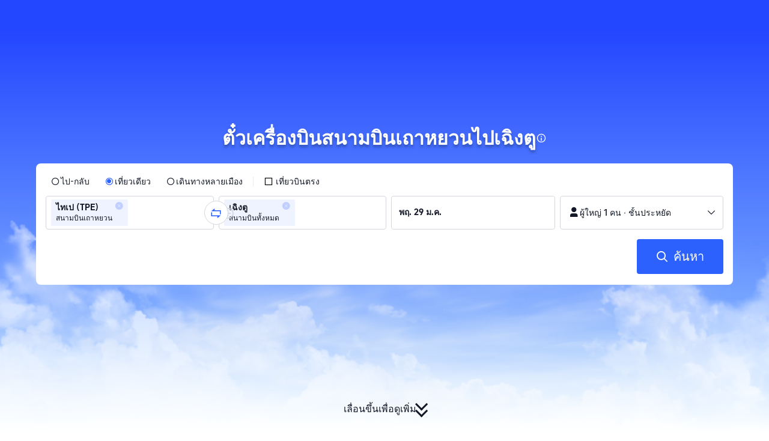

--- FILE ---
content_type: text/html; charset=utf-8
request_url: https://th.trip.com/flights/airport-tpe-city-ctu/
body_size: 31317
content:
<!DOCTYPE html><html lang="th-TH" data-idc="SGP-ALI" dir="ltr"><head><meta charset="utf-8"><meta content="width=device-width,initial-scale=1,maximum-scale=5,user-scalable=yes" name="viewport"><link rel="stylesheet" href="https://ak-s-cw.tripcdn.com/modules/ibu/online-assets/font.ddfdb9c8916dd1ec37cbf52f9391aca5.css"><script>let scriptArrs=[],handleI18nStatus=()=>{window.i18nReady=!0;for(var r of scriptArrs)r()},functionHandleCb=r=>{window.i18nReady?r():scriptArrs.push(r)}</script><script onload="handleI18nStatus()" src="https://ak-s-cw.tripcdn.com/ares/api/cc?f=locale%2Fv3%2F100009239%2Fth-TH.js%2C%2Flocale%2Fv3%2F6002%2Fth-TH.js%2C%2Flocale%2Fv3%2F330153%2Fth-TH.js%2C%2Flocale%2Fv3%2F330151%2Fth-TH.js%2C%2Flocale%2Fv3%2F33000010%2Fth-TH.js%2C%2Flocale%2Fv3%2F3302512%2Fth-TH.js%2C%2Flocale%2Fv3%2F3302510%2Fth-TH.js%2C%2Flocale%2Fv3%2F330143%2Fth-TH-301.js%2C%2Flocale%2Fv3%2F6001%2Fth-TH.js%2C%2Flocale%2Fv3%2F33000006%2Fth-TH.js&#38;etagc=768e958d32413617cc315581eaffcde9" async></script>  
<title>ตั๋วเครื่องบินสนามบินเถาหยวน(TPE)ไปเฉิงตู(CTU) | Trip.comประเทศไทย</title>
<meta property="og:title" content="ตั๋วเครื่องบินสนามบินเถาหยวน(TPE)ไปเฉิงตู(CTU) | Trip.comประเทศไทย" />


<meta name="description" content="จองตั๋วออกจากไทเป สนามบินเถาหยวน ไปเที่ยวเฉิงตูได้ง่ายกับ Trip.com เรามีพาร์ทเนอร์สายการบินมากมาย ให้คุณเทียบราคาและจองตั๋วเครื่องบินได้สะดวก พร้อมดูข้อมูลเที่ยวบิน สนามบิน และสถานะเที่ยวบินได้สบาย" />
<meta property="og:description" content="จองตั๋วออกจากไทเป สนามบินเถาหยวน ไปเที่ยวเฉิงตูได้ง่ายกับ Trip.com เรามีพาร์ทเนอร์สายการบินมากมาย ให้คุณเทียบราคาและจองตั๋วเครื่องบินได้สะดวก พร้อมดูข้อมูลเที่ยวบิน สนามบิน และสถานะเที่ยวบินได้สบาย" />


<meta name="keywords" content="สนามบินเถาหยวนไปเฉิงตู, เที่ยวบินจากสนามบินเถาหยวนไปเฉิงตูราคาถูก" />


<meta property="og:url" content="https://th.trip.com/flights/airport-tpe-city-ctu/" />
<link rel="canonical" href="https://th.trip.com/flights/airport-tpe-city-ctu/" />


<meta property="og:image" content="https://ak-d.tripcdn.com/images/0wj5g120009ejuie7251F.webp" />
<link rel="SHORTCUT ICON" href="https://www.trip.com/trip.ico" type="image/x-icon" />
<link rel="ICON" href="https://www.trip.com/trip.ico" />



<link rel="alternate" href="https://www.trip.com/flights/airport-tpe-city-ctu/" hrefLang="x-default" />

<link rel="alternate" href="https://uk.trip.com/flights/airport-tpe-city-ctu/" hrefLang="en-GB" />

<link rel="alternate" href="https://hk.trip.com/flights/airport-tpe-city-ctu/" hrefLang="zh-Hant-HK" />

<link rel="alternate" href="https://kr.trip.com/flights/airport-tpe-city-ctu/" hrefLang="ko" />

<link rel="alternate" href="https://jp.trip.com/flights/airport-tpe-city-ctu/" hrefLang="ja" />

<link rel="alternate" href="https://sg.trip.com/flights/airport-tpe-city-ctu/" hrefLang="en-SG" />

<link rel="alternate" href="https://de.trip.com/flights/airport-tpe-city-ctu/" hrefLang="de" />

<link rel="alternate" href="https://es.trip.com/flights/airport-tpe-city-ctu/" hrefLang="es" />

<link rel="alternate" href="https://it.trip.com/flights/airport-tpe-city-ctu/" hrefLang="it" />

<link rel="alternate" href="https://ru.trip.com/flights/airport-tpe-city-ctu/" hrefLang="ru" />

<link rel="alternate" href="https://th.trip.com/flights/airport-tpe-city-ctu/" hrefLang="th" />

<link rel="alternate" href="https://id.trip.com/flights/airport-tpe-city-ctu/" hrefLang="id" />

<link rel="alternate" href="https://my.trip.com/flights/airport-tpe-city-ctu/" hrefLang="ms" />

<link rel="alternate" href="https://vn.trip.com/flights/airport-tpe-city-ctu/" hrefLang="vi" />

<link rel="alternate" href="https://tw.trip.com/flights/airport-tpe-city-ctu/" hrefLang="zh-Hant-TW" />

<link rel="alternate" href="https://ca.trip.com/flights/airport-tpe-city-ctu/" hrefLang="en-CA" />

<link rel="alternate" href="https://us.trip.com/flights/airport-tpe-city-ctu/" hrefLang="en-US" />

  
<script type="application/ld+json">
  {"@context":"http://schema.org","@type":"Product","name":"ตั๋วเครื่องบินสนามบินเถาหยวนไปเฉิงตู","offers":{"@type":"AggregateOffer","lowPrice":3891.59,"priceCurrency":"THB"}}
</script>
  <script defer="defer" src="https://static.tripcdn.com/packages/ibu/gtm-loader/~1.0.0/gtm-loader.js"></script><script>window.GTMLoadList||(window.GTMLoadList=[]),window.GTMLoadList.push([{id:"GTM-T2SD",disable:!0},{id:"GTM-W5446B",disable:!0}]),window.dataLayer||(window.dataLayer=[]),window.dataLayer.push({"page_id":"10650075314","prd_type":"common","event":"page_view","loginStatus":"guest","gtm.uniqueEventId":7,"locale":"th-TH","language":"th","region":"TH","currentcyCode":"THB","allianceID":"","allianceSid":""})</script><script>window.$_bf={loaded:!0},window.UBT_API=window.UBT_API||[],window.UBT_ITAG=!0,window._flight_ubt_init=1</script><script>var sendMetric=function(t){console.debug("track metric:",t);var e,r,a=t&&t.name;a&&(e=t&&t.attribution||{},r="","LCP"===a?r=e.element:"INP"===a?r=e.interactionTarget:"CLS"===a&&(r=e.largestShiftTarget),window.UBT_API)&&window.UBT_API.push&&(window.UBT_API.push({type:"send",data:{type:"dev_trace",key:"seo_flight_vitals_track",data:{value:{name:t?t.name:void 0,navigationType:t?t.navigationType:void 0,rating:t?t.rating:void 0,element:r},isH5:"false"}}}),window.UBT_API.push({type:"send",data:{type:"metric",key:"o_nfes_perf_"+a,data:{value:t,tag:{isNew:!0}}}}))};function _assign(t){if(null==t)throw new TypeError("Cannot convert undefined or null to object");for(var e=Object(t),r=1;r<arguments.length;r++){var a=arguments[r];if(null!=a)for(var n in a)Object.prototype.hasOwnProperty.call(a,n)&&(e[n]=a[n])}return e}var trackLogString=function(t,e){var r="";try{r="object"==typeof e?JSON.stringify(e):e}catch(t){console.error("track string log error:",t)}console.debug("new trace:",t,r),window.UBT_API.push({type:"send",data:{type:"trace",key:t,data:r}})},trackLog=function(e,r){try{r="string"==typeof r?JSON.parse(r):r}catch(t){console.error("adv track log error:",t)}var t=_assign({},{currency:"THB",locale:"th-TH",site:"TH",category:"airport_d_to_city_a",isH5:"false"},r);if(console.debug("trace:",e,JSON.stringify(t)),void 0===window.UBT_API&&(window.UBT_API=[],window.UBT_ITAG=!0),r&&r.moduleName&&147106===e){let t=147106===e?"click":"unknown";window.updateLastAccessedModule?window.updateLastAccessedModule(r.moduleName,t):window.UBT_API.push({type:"send",data:{type:"dev_trace",key:"seo_ubt_back_info",data:{type:"error"}}})}window.UBT_API.push({type:"send",data:{type:"trace",key:e,data:t}})};window.trackLog=trackLog</script>  <link rel="preload" as="image" href="https://dimg04.tripcdn.com/images/1o12n12000p1tfkii8503.webp" fetchpriority="high">   <link rel="preload" href="https://file.tripcdn.com/files/6/ibu_mkt/1o13e12000hg0zyly8324.css" as="style" onload='this.onload=null,this.rel="stylesheet"'><noscript><link rel="stylesheet" href="https://file.tripcdn.com/files/6/ibu_mkt/1o13e12000hg0zyly8324.css"></noscript>  <link rel="preload" href="https://file.tripcdn.com/files/6/ibu_mkt/1o10112000hg4umb7DD7C.css" as="style" onload='this.onload=null,this.rel="stylesheet"'><noscript><link rel="stylesheet" href="https://file.tripcdn.com/files/6/ibu_mkt/1o10112000hg4umb7DD7C.css"></noscript>  <link rel="preload" href="https://file.tripcdn.com/files/6/ibu_mkt/1o15v12000hg4wurjF300.css" as="style" onload='this.onload=null,this.rel="stylesheet"'><noscript><link rel="stylesheet" href="https://file.tripcdn.com/files/6/ibu_mkt/1o15v12000hg4wurjF300.css"></noscript>   <script defer="defer" src="https://file.tripcdn.com/files/7/ibu_editor/performance-production.min.js" onload='window["@ctrip/ai-performance-name"].init()'></script></head><body>  <input type="hidden" id="page_id" value="10650075314"> <input type="hidden" id="bf_ubt_markting_off" value="true">  <div id="main">   <div module-name="cookieBanner"><script>window.__CORE_SDK__={AppID: 100042421 }</script><script async="" crossorigin="anonymous" src="https://static.tripcdn.com/packages/ares/nfes-libs/*/core.js?v=20251218" type="text/javascript"></script><script src="https://file.tripcdn.com/files/6/ibu_mkt/1o13d12000qlolv3y9A01.js" defer="defer" onload='window["cookie-banner"].renderWebCore({AppID: 100042421 })'></script></div>    <div module-name="header"><style>.mc-hd.mc-hd_theme_transparent{position:absolute;left:0;right:0}.header-container{position:relative;top:0;z-index:99;width:100%!important}.mc-hd.mc-hd_theme_transparent{color:#fff;background-color:transparent}.mc-hd{position:relative;line-height:1.5;padding:0 32px}.mc-hd .mc-hd__inner{position:relative;max-width:1920px}.mc-hd__flex-con{width:100%;height:66px;position:relative}.clear-float{content:"";clear:both}.mc-hd__logo-con{padding:16px 32px 16px 0;float:left}.mc-hd__logo-layout-0 .mc-hd__logo{display:inline-block;width:124px;height:30px;text-indent:-9999px;background-size:contain;margin:2px 0;vertical-align:top}.mc-hd a,.mc-hd a:hover{text-decoration:none}.mc-hd .mc-hd__nav-con .mc-hd__nav{display:flex;white-space:nowrap}.mc-hd .mc-hd__nav-item .mc-hd__nav-lnk{position:relative;font-size:16px;padding:0;line-height:18px;height:18px;display:inline-block;margin-bottom:16px}.mc-hd .mc-hd__nav .mc-hd__nav-item{display:inline-block;float:none;position:relative;padding:0 32px 0 0}</style><link rel="preload" href="https://file.tripcdn.com/files/6/ibu_mkt/1o14d12000lh87fw4003B.css" as="style" onload='this.onload=null,this.rel="stylesheet"'><noscript><link rel="stylesheet" href="https://file.tripcdn.com/files/6/ibu_mkt/1o14d12000lh87fw4003B.css"></noscript><script src="https://file.tripcdn.com/files/6/ibu_mkt/1o11f12000lh887p17FD6.js" defer="defer" onload="window.header.renderHeader(
      {
        showCurrencySelector: true,
        showLanguageSelector: true,
        channel: 'flights',
        theme: 'transparent',
        simple: false,
        pageId: '10650075314',
        accountType: 1,
        locale: 'th-TH',
        site: 'TH',
        onAccountUpdate: ()=>{sessionStorage.setItem('promo_user_logged_in', 'true');location.reload(true);},  },
      document.querySelector('.header-container')
    );"></script><div class="header-container" test-module="header"><div class="mc-hd mc-hd__en-xx mc-hd_theme_transparent mc-hd-single_row"><div class="mc-hd__inner"><div class="mc-hd__flex-con clear-float"><div class="mc-hd__logo-con mc-hd__logo-con-en-XX mc-hd__logo-layout-0"><a class="mc-hd__logo mc-hd__logo-en-xx"></a></div></div></div></div></div><script id="template"></script></div>    <div module-name="searchform"><style>body{background:#fff!important}body,html{height:100%}body{-webkit-text-size-adjust:none}body,dd,dl,form,p{margin:0;padding:0}li,ol,ul{margin:0;list-style:none}button,legend,li,ol,textarea,ul{padding:0}button{cursor:pointer;margin:0;border:none;outline:0;background:0 0}button,img{vertical-align:middle}img{border:0}em,i{font-style:normal;padding:0;margin:0}input{background:0 0;outline:0;border:0}a{text-decoration:none}.title-search-form .page-title-wrap{margin:0 auto 16px;color:#fff;letter-spacing:0;text-align:center}.candidate-url-page-title-wrap-color h1{font-size:40px}.full-screen-v2 .circle-btn{opacity:1;position:absolute;display:flex;align-items:center;flex-direction:row;bottom:0;left:50%;transform:translate3d(-50%,0,0);gap:14px;padding-bottom:24px}.full-screen-v2 .circle-btn .circle{background-size:contain;display:flex;justify-content:center;align-items:center;flex-direction:column}.full-screen-v2 .circle-btn .arrow-down{position:relative;width:12px;height:12px;transform:rotate(45deg);transform-origin:75% 50%;border-right:3px solid #121826;border-bottom:3px solid #121826;display:inline-block}.full-screen-v2 .circle-btn .arrow-down:first-child{position:relative;top:2px}.full-screen-v2 .circle-btn .arrow-down:last-child{position:relative;bottom:2px}.full-screen-v2 .circle-btn .circle-text{color:#121826;font-size:16px;line-height:22px;font-weight:400;position:relative}.full-screen-v2 .circle-btn.white-btn .circle-text{color:#fff}.full-screen-v2 .circle-btn.white-btn .arrow-down{border-right-color:#fff;border-bottom-color:#fff}.full-screen-v2 .bg-radius-wrap{position:absolute;overflow:hidden;width:100%;height:280px}.airlines-title{display:flex;align-items:center;justify-content:center;gap:8px}.airlines-title img{height:32px;width:32px;border-radius:50%;background:#fff}@media screen and (max-width:768px){.full-screen-v2 .bg-radius-wrap{height:140px}}.full-screen-v2 .bg-radius-wrap .bg-radius{position:absolute;transform:translateX(-50%);left:50%;bottom:0;width:400vw;height:400vw;overflow:hidden}.full-screen-v2 .bg-radius-wrap .bg-radius .bg-small-img{position:absolute;transform:translateX(-50%);left:50%;bottom:0;width:100vw;height:280px}@media screen and (max-width:768px){.full-screen-v2 .bg-radius-wrap .bg-radius .bg-small-img{height:140px}}.full-screen-v2 .title-search-form{position:relative;z-index:1}.full-screen-v2 .title-search-form .page-title-wrap-color h1{font-size:32px}.full-screen-v2 .title-search-form .page-title-wrap{display:flex;justify-content:center;align-items:center;margin-bottom:8px;column-gap:4px}.full-screen-v2 .title-search-form .page-title-description{margin-bottom:8px;text-align:center;color:#fff;font-size:14px;letter-spacing:0;line-height:18px;opacity:.8}.full-screen-v2 .title-search-form #searchBox{padding-top:8px}.full-screen-v2.banner-down-height{height:100vh}.full-screen-v2.banner-down-height.extend-height{min-height:100vh;height:100%}.full-screen-v2.candidate-url-banner-down-height{height:70vh}.full-screen-v2.banner-down .bg-radius-wrap{height:100%}.full-screen-v2.banner-down .bg-radius-wrap .bg-radius{border-radius:0;height:100%;width:100%}.full-screen-v2.banner-down .bg-radius-wrap .bg-radius .bg-small-img{height:100%}.full-screen-v2.banner-down .bg-radius-wrap .bg-radius .bg-img-filter{position:absolute;width:100%;height:100%;background:linear-gradient(-180deg,#2346ff 6.52%,#99cfff 100%)}.full-screen-v2.banner-down .title-search-form{left:0;right:0;padding-bottom:50px;top:50%;transform:translateY(-50%);z-index:9}.full-screen-v2.banner-down.extend-height .title-search-form{top:auto;transform:none;padding-top:50px}.bg-banner-wrapper{position:relative}.bg-banner-wrapper .bg-big-img,.bg-banner-wrapper .bg-small-img{background-size:cover;background-position:50%;width:100%;height:100%;background-repeat:no-repeat}.bg-banner-wrapper .bg-small-img .bg-bottom-filter{position:absolute;width:100%;height:200px;bottom:0;background:linear-gradient(-180deg,rgba(255,255,255,0) 0,#fff 100%)}.bg-banner-wrapper .bg-small-img.has-district-img .bg-bottom-filter{opacity:0}.bg-banner-wrapper .bg-small-img .bg-fullscreen-filter{position:absolute;width:100%;bottom:0;height:100%;background:linear-gradient(-180deg,rgba(0,40,160,.9) 0,rgba(0,19,74,.4) 100%)}.bg-banner-wrapper .bg-small-img .bg-big-img{background-size:100%;background-position:center bottom;position:relative;width:100%;height:100%;background-repeat:no-repeat}.bg-banner-wrapper .bg-small-img.has-district-img .bg-big-img{filter:blur(3px);transform:scale(1.05)}.page-title-wrap{margin:0 auto 16px;letter-spacing:0;text-align:center}.page-title-wrap-color h2,.page-title-wrap-color h3,.page-title-wrap-color h4,.page-title-wrap-color h5,.page-title-wrape-color h1{font-size:40px;line-height:68px}@media screen and (max-width:768px){.page-title-wrap-color h1,.page-title-wrap-color h2,.page-title-wrap-color h3,.page-title-wrap-color h4,.page-title-wrap-color h5{font-size:24px;line-height:30px}}@media (max-width:320px){.page-title-wrap-color h1,.page-title-wrap-color h2,.page-title-wrap-color h3,.page-title-wrap-color h4,.page-title-wrap-color h5{font-size:18px}}.page-title-wrap-color h1 span,.page-title-wrap-color h2 span,.page-title-wrap-color h3 span,.page-title-wrap-color h4 span,.page-title-wrap-color h5 span{display:block}.page-title-wrap.no-bg{color:#0f294d}.page-title-wrap:not(.no-bg){text-shadow:0 4px 4px rgba(15,41,77,.4)}.nh_sf-container{padding:10px 16px 16px;border-radius:8px;background-color:#fff}.nh_sf-container .breath{animation:breath .8s infinite alternate}@keyframes breath{0%{opacity:1}to{opacity:.3}}.nh_sf-container .top-pl-wrap{display:flex;justify-content:space-between;align-items:center;height:32px;margin:6px 0 8px}.nh_sf-container .top-pl-wrap .left-pl{width:360px;height:18px;border-radius:2px;background:#f0f2f5}.nh_sf-container .top-pl-wrap .right-pl{width:115px;height:18px;border-radius:2px;background:#f0f2f5}.nh_sf-container .bottom-pl-wrap{display:flex;align-items:center;height:56px}.nh_sf-container .bottom-pl-wrap .box-wrap{display:flex;flex:1 1 auto}.nh_sf-container .bottom-pl-wrap .box-wrap .city-wrap{position:relative;display:flex;flex:1 1 50%;justify-content:space-between;align-items:center;height:56px}.nh_sf-container .bottom-pl-wrap .box-wrap .city-wrap .city-item-wrap{display:flex;flex:1 1;align-items:center;box-sizing:border-box;height:56px;padding-left:16px;border:1px solid #dadfe6;border-radius:4px}.nh_sf-container .bottom-pl-wrap .box-wrap .city-wrap .city-item-wrap:first-of-type{margin-right:4px}.nh_sf-container .bottom-pl-wrap .box-wrap .city-wrap .city-item-wrap:last-of-type{margin-left:4px}.nh_sf-container .bottom-pl-wrap .box-wrap .city-wrap .city-item-wrap .city-pl{width:88px;height:18px;border-radius:2px;background:#f0f2f5}.nh_sf-container .bottom-pl-wrap .box-wrap .city-wrap .switch-wrap{position:absolute;top:42%;left:calc(50% - 2px);min-width:28px;border:4px solid #fff;border-radius:50%;margin-left:2px;background:#fff;transform:translate(-50%,-50%);z-index:2}.nh_sf-container .bottom-pl-wrap .box-wrap .city-wrap .switch-wrap .switch-pl{width:28px;height:28px;border-radius:50%;background-color:#f0f2f5}.nh_sf-container .bottom-pl-wrap .box-wrap .date-wrap{display:flex;flex:1 1 25%;align-items:center;box-sizing:border-box;border:1px solid #dadfe6;border-radius:4px;margin-left:8px;background:#fff}.nh_sf-container .bottom-pl-wrap .box-wrap .date-wrap .date-item-wrap{position:relative;display:flex;flex:1 1;align-items:center;box-sizing:border-box;padding-left:16px}.nh_sf-container .bottom-pl-wrap .box-wrap .date-wrap .date-item-wrap:last-of-type{margin-left:24px}.nh_sf-container .bottom-pl-wrap .box-wrap .date-wrap .date-item-wrap .date-pl{width:88px;height:18px;border-radius:2px 2px 2px 2px;background:#f0f2f5}.nh_sf-container .bottom-pl-wrap .box-wrap .date-wrap .date-item-wrap .line-pl{position:absolute;top:50%;left:-12px;width:24px;height:1px;background:#8592a6;transform:translateX(-50%)}.nh_sf-container .bottom-pl-wrap .box-wrap .psg-wrap{display:flex;flex:1 1 25%;align-items:center;box-sizing:border-box;border:1px solid #dadfe6;border-radius:4px;margin-left:8px;background:#fff}.nh_sf-container .bottom-pl-wrap .box-wrap .psg-wrap .psg-item-wrap{position:relative;display:flex;flex:1 1;align-items:center;box-sizing:border-box;padding-left:16px}.nh_sf-container .bottom-pl-wrap .box-wrap .psg-wrap .psg-item-wrap .psg-pl{width:148px;height:18px;border-radius:2px 2px 2px 2px;background:#f0f2f5}.nh_sf-container .btn-wrap{display:flex;justify-content:flex-end;align-items:center;width:100%;height:58px;margin-top:16px;background-color:#fff}.nh_sf-container .btn-wrap .btn-1{display:flex;justify-content:center;align-items:center;width:154px;height:58px;border-radius:4px;margin-left:8px;background-color:#3264ff}.nh_sf-container .btn-wrap .btn-1 .text{width:70px;height:20px;border-radius:3px;background-color:hsla(0,0%,100%,.3)}@media screen and (min-width:1024.1px){.l-1160{max-width:1224px;margin-left:auto;margin-right:auto;padding-left:32px;padding-right:32px;box-sizing:border-box}}@media screen and (min-width:768px) and (max-width:1024px){.l-1160{margin-left:0;margin-right:0;padding-left:24px;padding-right:24px}}@media screen and (max-width:767.9px){.l-1160{margin-left:0;margin-right:0;padding-left:12px;padding-right:12px}}.info-icon{display:inline-flex;position:relative;cursor:pointer;align-items:center;vertical-align:middle}.info-icon-box{display:flex}.page-title-wrap-color .dynamic-content-inline{display:inline-flex;vertical-align:middle}.info-icon-svg-searchbox{fill:#fff}.tooltip-content{display:none;position:absolute;z-index:10;width:300px;background-color:#1e2a39;color:#fff;text-align:left;border-radius:6px;padding:15px;font-size:14px;line-height:1.5;top:100%;left:50%;transform:translateX(-50%);margin-top:10px;box-shadow:0 5px 15px rgba(0,0,0,.3)}.tooltip-content::after{content:"";position:absolute;bottom:100%;left:50%;margin-left:-8px;border-width:8px;border-style:solid;border-color:transparent transparent #1e2a39 transparent}.info-icon:hover .tooltip-content{display:block}.module-input-shadow.f-16.f-bold{visibility:hidden;position:absolute;width:auto;height:auto;white-space:nowrap;font-weight:700;font-size:16px!important}.color-white{color:#fff}</style><link rel="preload" href="https://file.tripcdn.com/files/7/ibu_mkt/common_4ac9cb69.css" as="style" onload='this.onload=null,this.rel="stylesheet"'><script src="https://file.tripcdn.com/files/7/ibu_mkt/common_4ac9cb.js" defer="defer" crossorigin="anonymous"></script><script src="https://file.tripcdn.com/files/7/ibu_mkt/vendor_1cd9a1.js" defer="defer" crossorigin="anonymous"></script><script src="https://file.tripcdn.com/files/6/ibu_mkt/1o12g12000pirk16fAD05.js" defer="defer" crossorigin="anonymous" onload="functionHandleCb?functionHandleCb(searchFormReadyCb):searchFormReadyCb()"></script><script>function searchFormReadyCb(){var e=!!window.i18n_330143+`, ${window.i18nReady}, `+!!window.__SHARK_ARES_SDK_INTERNAL_RESOURCE__.i18n_330143;window.UBT_API.push({type:"send",data:{type:"dev_trace",key:"seo_a2b_lowprice_track",data:{searchformHasCb:e}}}),window["searchform-lazy"].renderSearchform({i18n:window.i18n_330143,locale:"th-TH",isSticky:!0,...{"from":"seo","searchInfo":{"flightType":"OW","isIgnoreODCheck":true,"passengers":{"AdultCount":1,"ChildCount":0,"BabyCount":0},"segmentList":[{"departureDate":{"defaultDate":["2026-01-29","2026-01-29"]},"returnDate":{"defaultDate":["2026-02-01","2026-02-01"]},"departureCity":[{"cityName":"ไทเป","eName":"taipei","cityCode":"TPE","isDomestic":0,"airportCode":"TPE","airportName":"สนามบินเถาหยวน","timeZone":8}],"arrivalCity":[{"cityName":"เฉิงตู","eName":"chengdu","cityCode":"CTU","isDomestic":1,"airportCode":"","airportName":""}]}]},"locale":"th-TH","extraUrl":"&sort=recommended"}},document.querySelector(".searchform-container"))}</script><div class="flightseo-searchform-isfull" test-module="cta"><div class="bg-banner-wrapper full-screen-v2 banner-down banner-down-height"><div class="bg-radius-wrap"><div class="bg-radius"><div class="bg-img-filter ppc-cabin-bg-img-filter"></div><div class="bg-small-img">  <div class="bg-big-img" style="background-image:url(https://dimg04.tripcdn.com/images/1o16812000m580zuo039E.webp)"></div>  <div class="bg-bottom-filter"></div></div></div></div><div class="title-search-form l-1160 m-b-8"><div class="page-title-wrap page-title-wrap-color"> <h1>ตั๋วเครื่องบินสนามบินเถาหยวนไปเฉิงตู</h1>  <span class="dynamic-content-inline"><div role="button" class="info-icon" onmouseenter='trackLog(147068,{moduleName:"cta",itemName:"tooltip"})'><div class="info-icon-box"><span class="tooltip-content" test-item="hover-tooltip">ช่วงเวลาไหนที่บินจากสนามบินเถาหยวนไปเฉิงตูราคาถูกที่สุด<br>โดยสารเที่ยวบิน บินตรง ของ แอร์ไชน่า ใน ศ. 13 ก.พ. ราคาตั๋วเริ่มต้นที่ ฿ 7,511 ค้นหาตั๋วราคาถูกก่อนใคร!<br><br>ค้นหาตั๋วเครื่องบินไป-กลับจากสนามบินเถาหยวน ไปเฉิงตูที่ราคาถูกที่สุด!（TPE-TFU）<br>โดยสารเที่ยวบินบินตรงไป-กลับของอีวีเอแอร์ ออกเดินทางจ. 9 ก.พ. และกลับจ. 16 ก.พ. ราคาตั๋วเริ่มต้นที่  ฿ 12,947 จองตั๋วไป-กลับราคาถูกที่สุดทันที!<br><br>ช่วงเวลาไหนที่บินจาก สนามบินเถาหยวน ไป เฉิงตู จะได้ราคาคุ้มค่าที่สุด<br>มกราคม โดยสารเที่ยวบินของไชน่าอีสเทิร์นแอร์ไลน์ ราคาถูกที่สุดเพียง ฿ 3,646 ออกเดินทาง 27 มกราคม 2569（ TPE-TFU）<br>กุมภาพันธ์  โดยสารเที่ยวบินของแอร์ไชน่า ราคาถูกที่สุดเพียง ฿ 7,511 ออกเดินทาง ศ. 13 ก.พ.（TPE-TFU）<br>มีนาคม โดยสารเที่ยวบินของอีวีเอแอร์ ราคาถูกที่สุดเพียง ฿ 8,101 ออกเดินทาง ส. 28 มี.ค. （TPE-TFU）</span><svg viewBox="0 0 200 200" width="18" height="18" xmlns="http://www.w3.org/2000/svg" class="info-icon-svg-searchbox" role="presentation"><path fill-rule="evenodd" clip-rule="evenodd" d="M100 19c-44.187 0-80 35.813-80 80s35.813 80 80 80s80-35.813 80-80s-35.813-80-80-80zm0 145.455c-36.092 0-65.454-29.363-65.454-65.455S63.908 33.545 100 33.545S165.454 62.909 165.454 99S136.092 164.455 100 164.455zm-8.98-72.284h17.96v55.419H91.02V92.171zm0-35.265h17.96v17.96H91.02v-17.96z"></path></svg></div></div></span>  </div>  <div class="searchform-container"><div style="height:200px"><div class="nh_sf-container"><div class="top-pl-wrap"><div class="left-pl breath"></div><div class="right-pl breath"></div></div><div class="bottom-pl-wrap"><div class="box-wrap"><div class="city-wrap"><div class="city-item-wrap"><div class="city-pl breath"></div></div><div class="switch-wrap"><div class="switch-pl breath"></div></div><div class="city-item-wrap"><div class="city-pl breath"></div></div></div><div class="date-wrap"><div class="date-item-wrap"><div class="date-pl breath"></div></div><div class="date-item-wrap"><div class="line-pl breath"></div><div class="date-pl breath"></div></div></div><div class="psg-wrap"><div class="psg-item-wrap"><div class="psg-pl breath"></div></div></div></div></div><div class="btn-wrap"><div class="btn-1"><div class="text breath"></div></div></div></div></div></div>   <div class="searchform-online-banner-container"></div></div>  <div test-item="arrow-btn" class="circle-btn"><div class="circle-text">เลื่อนขึ้นเพื่อดูเพิ่ม</div><div class="circle"><div class="arrow-down"></div><div class="arrow-down"></div></div></div>  </div></div><script id="template">try{(()=>{let i=document.querySelector(".title-search-form"),s=document.querySelector("div.bg-big-img"),a=document.querySelector(".circle-btn"),r=document.querySelector(".bg-banner-wrapper.full-screen-v2"),l=(document.querySelector(".bg-radius"),document.querySelector(".bg-bottom-filter"));if(s,i&&r){let n=0,o=(t(),window.addEventListener("resize",t),0),e=new ResizeObserver(e=>{for(var t of e){t=t.contentRect.height;if(0===o)return void(o=t);t!==o&&(r=o-t,n+=r/2,o=t,c())}var r});function t(){var e=r.getBoundingClientRect(),t=i.getBoundingClientRect();n=e.bottom-t.bottom}function c(){var e=window.pageYOffset||document.documentElement.scrollTop,t=1-e/window.innerHeight,t=Math.max(t,0),t=(s&&(s.style.opacity=t),n),t=Math.max(1-e/t,0),t=(a.style.opacity=t,n),t=Math.min(e/t,1),t=(l.style.opacity=t,n),r=(Math.min(e,t),document.querySelector(".m-flight-poi-wrapper"));let o="";r&&!(o=r.getAttribute("poi-init"))&&(o=i.style.position,r.setAttribute("poi-init",o)),t<e?"relative"!==i.style.position&&(i.style.position="relative",i.style.transform=`translate3d(0, calc(-50% + ${t}px), 0)`,r)&&o&&(r.style.position="absolute","fixed"!==o?r.style.transform="translateY(0px)":r.style.transform=`translateY(${t}px)`):e<t&&("fixed"!==i.style.position&&(i.style.position="fixed",i.style.transform="translate3d(0, -50%, 0)"),r)&&o&&((r.style.position="fixed")!==o?r.style.transform=`translateY(-${t}px)`:r.style.transform="translateY(0px)")} true||(window.addEventListener("scroll",((e,t)=>{let r=null;return function(){clearTimeout(r),r=setTimeout(e,t)}})(c,10)),window.addEventListener("load",()=>{c(),e.observe(i)}))}})()}catch(e){window.UBT_API.push({type:"send",data:{type:"dev_trace",key:"o_flight_js_error",data:{type:"error",moduleName:"searchform",error:e.message,stack:e.stack}}}),console.error("[Template Script Error]",{moduleName:"searchform",error:e.message,stack:e.stack})}</script></div>    <div module-name="crumb"><style>.c-crumb-wrap{position:relative;max-width:1160px;margin-left:auto;margin-right:auto;height:14px;margin-top:20px;margin-bottom:20px}.c-crumb-wrap .c-crumb{position:absolute;font-size:12px;display:flex;box-sizing:border-box;align-items:center}.c-crumb-wrap .c-crumb.is-rtl{flex-direction:row-reverse}@media screen and (max-width:768px){.c-crumb-wrap .c-crumb{padding-left:16px;padding-right:16px;overflow:auto}.c-crumb-wrap .c-crumb:after{content:"11";color:transparent;display:inline-block;width:16px;height:1px}}@media screen and (min-width:768px){.c-crumb-wrap .c-crumb{flex-wrap:wrap}}.c-crumb-wrap .c-crumb::-webkit-scrollbar{display:none}.c-crumb-wrap .c-crumb a{color:#2681ff}.c-crumb-wrap .c-crumb a:hover{text-decoration:underline}.c-crumb-wrap .c-crumb__splitter{margin:0 5px}.c-crumb-wrap .c-crumb__item{color:#234;display:inline-block;cursor:pointer;position:relative;flex-shrink:0}.c-crumb-wrap .c-crumb__item .no-link{cursor:auto}.c-crumb-wrap .c-crumb__extend-wrap{position:absolute;display:none;padding-top:6px;box-shadow:0 5px 8px 0 rgba(0,41,99,.2);background-color:#fff;overflow:auto;right:0}.c-crumb-wrap .c-crumb__extend-wrap a:hover{text-decoration:none}.c-crumb-wrap .c-crumb__item:hover .c-crumb__extend-wrap{display:block;z-index:1}.c-crumb-wrap .c-crumb__extend-wrap:hover{display:block}.c-crumb-wrap .c-crumb__extend{box-shadow:0 8px 20px 0 rgba(0,41,99,.2);background-color:#fff}.c-crumb-wrap .c-crumb__extend .c-crumb__extend-item{padding:10px;cursor:pointer;display:block;white-space:nowrap;color:#234}.c-crumb-wrap .c-crumb__extend-item:hover{display:block;background-color:#3264ff;color:#fff;text-decoration:none}.c-crumb-wrap .c-crumb__item .icon-arrow{width:16px;height:16px;display:inline-block;position:relative;vertical-align:middle;margin-left:5px}.c-crumb-wrap .c-crumb__item .icon-arrow:before{content:"";position:absolute;border-color:#234 transparent transparent;border-style:solid;border-width:4.8px 4.25px 0;transition:all .2s ease;top:5px}.c-crumb-wrap .c-crumb__item.has-link .icon-arrow:before{border-top-color:#2681ff}.c-crumb-wrap .c-crumb__item:hover .icon-arrow:before{transform-origin:center;transform:rotate(180deg)}@media screen and (max-width:768px){.reactcomp-crumb-hot{padding-left:0!important}}.reactcomp-crumb-hot .c-crumb{width:100%}@media screen and (max-width:768px){.reactcomp-crumb-hot .c-crumb{padding-left:12px;margin-bottom:-30px;padding-bottom:45px}}.c-crumb-wrap .c-crumb a{color:#3264ff}.page-title-crumb-wrap .c-crumb-wrap .c-crumb .c-crumb__extend-wrap a{color:#234}.page-title-crumb-wrap .c-crumb-wrap .c-crumb .c-crumb__extend-wrap a:hover{color:#fff}.page-title-crumb-wrap .c-crumb-wrap .c-crumb__extend-wrap{padding-top:0}</style><div class="l-1160 reactcomp-crumb-hot " style="display:block" test-module="crumb"><div class="c-crumb-wrap"><div class="c-crumb" itemscope="" test-card="crumb" itemtype="https://schema.org/BreadcrumbList">  <div class="c-crumb__item has-link" itemprop="itemListElement" itemscope="" itemtype="https://schema.org/ListItem" test-item="crumb_1">  <a href="https://th.trip.com/" itemprop="item"><span itemprop="name">Trip.com</span></a>  <meta itemprop="position" content="0">  </div>  <span class="c-crumb__splitter">&gt;</span>   <div class="c-crumb__item has-link" itemprop="itemListElement" itemscope="" itemtype="https://schema.org/ListItem" test-item="crumb_2">  <a href="https://th.trip.com/flights/" itemprop="item"><span itemprop="name">เที่ยวบิน</span></a>  <meta itemprop="position" content="1">  </div>  <span class="c-crumb__splitter">&gt;</span>   <div class="c-crumb__item has-link" itemprop="itemListElement" itemscope="" itemtype="https://schema.org/ListItem" test-item="crumb_3">  <a href="https://th.trip.com/flights/cheap-flights-to-china-1/" itemprop="item"><span itemprop="name">ตั๋วเครื่องบินไปจีน</span></a>  <meta itemprop="position" content="2">  </div>  <span class="c-crumb__splitter">&gt;</span>   <div class="c-crumb__item has-link" itemprop="itemListElement" itemscope="" itemtype="https://schema.org/ListItem" test-item="crumb_4">  <a href="https://th.trip.com/flights/cheap-flights-to-sichuan-1-22/" itemprop="item"><span itemprop="name">ตั๋วเครื่องบินไปเสฉวน</span></a>  <meta itemprop="position" content="3">  </div>  <span class="c-crumb__splitter">&gt;</span>   <div class="c-crumb__item has-link" itemprop="itemListElement" itemscope="" itemtype="https://schema.org/ListItem" test-item="crumb_5">  <a href="https://th.trip.com/flights/to-chengdu/airfares-ctu/" itemprop="item"><span itemprop="name">ตั๋วเครื่องบินไปเฉิงตู</span></a>  <meta itemprop="position" content="4">  </div>  <span class="c-crumb__splitter">&gt;</span>   <div class="c-crumb__item has-link" itemprop="itemListElement" itemscope="" itemtype="https://schema.org/ListItem" test-item="crumb_6">  <a href="https://th.trip.com/flights/taipei-to-chengdu/airfares-tpe-ctu/" itemprop="item"><span itemprop="name">เที่ยวบินราคาถูกจาก ไทเป ไปยัง เฉิงตู</span></a>  <meta itemprop="position" content="5">  </div>  <span class="c-crumb__splitter">&gt;</span>   <div class="c-crumb__item" itemprop="itemListElement" itemscope="" itemtype="https://schema.org/ListItem" test-item="crumb_7">  <span itemprop="name" class="no-link">เที่ยวบินราคาถูกจาก สนามบินเถาหยวน ไปยัง เฉิงตู</span>  <meta itemprop="position" content="6">  </div>   </div></div></div><script id="template"></script></div>    <div module-name="flightsCard"><style>.flightcard-title-logo{text-align:start}.flightcard-title-logo .flightcard-title{display:inline}.flights-card-icon{display:inline-flex;position:relative;cursor:pointer;align-items:center}.flightcard-wrapper{text-align:center;font-size:12px;padding-top:27px;margin:0 auto 10px}.flights-card-icon:hover .tooltip-content{display:block}.flightcard-title-container{position:relative}.dynamic-content-inline{display:inline-flex}.flightcard-title-container .dynamic-content-inline{vertical-align:baseline}.info-icon-svg{fill:#5a6872}.tooltip-content{display:none;position:absolute;z-index:10;min-width:200px;max-width:400px;width:max-content;background-color:#1e2a39;color:#fff;text-align:left;border-radius:6px;padding:15px;font-size:14px;line-height:1.5;top:100%;left:50%;transform:translateX(-50%);margin-top:10px;box-shadow:0 5px 15px rgba(0,0,0,.3);word-wrap:break-word;word-break:break-word;white-space:pre-line}.tooltip-content::after{content:"";position:absolute;bottom:100%;left:50%;margin-left:-8px;border-width:8px;border-style:solid;border-color:transparent transparent #1e2a39 transparent}.flightcard-title-logo{align-items:center}.title-airline-logo{width:45px;height:45px;object-fit:contain;flex-shrink:0;margin-bottom:28px}.flightcard-tab-wrap{width:100%;display:flex;content-visibility:auto;font-size:14px;padding:3px;background:#fff;box-sizing:border-box;border-radius:6px}.flightcard-tab-wrap .flightcard-tab-list{width:100%;justify-content:space-between;display:flex;align-items:center}@media screen and (max-width:835px){.flightcard-tab-wrap .flightcard-tab-list{overflow:auto}.flightcard-tab-wrap .flightcard-tab-list::-webkit-scrollbar{display:none}}@media screen and (min-width:835px){.flightcard-tab-wrap .flightcard-tab-list{flex-wrap:wrap}}.flightcard-tab-wrap .flightcard-tab-list li{width:50%}.flightcard-tab-wrap .flightcard-tab-list .flightcard-tab{color:#0f294d;background:#fff;border-radius:6px;padding:8px 16px;margin:0}.flightcard-tab-wrap .flightcard-tab-list .flightcard-tab.active{color:#fff;background:#3264ff;border:1px solid #3264ff;font-weight:700}.flightcard-tab-wrap .flightcard-tab-list .flightcard-tab.active:hover{color:#fff;cursor:pointer}.flightcard-tab-wrap .flightcard-tab-list .flightcard-tab:hover{color:#3264ff;cursor:pointer}.cus-boot{display:flex;flex-wrap:wrap;column-gap:16px}@media screen and (min-width:617px){.h5-install-after-rt{display:none}.h5-install-after-ow{display:none}}.flightcard_list{font-size:12px;margin:0 auto;padding-top:6px}.flightcard-wrapper .flightcard-title{text-align:left;padding-top:12px;padding-bottom:0;margin-bottom:0}.flightcard-wrapper .flightcard-description{color:#455873;font-size:14px;letter-spacing:0;line-height:18px;text-align:start;margin:16px 0}.not_A2B_wrapper .background-img-wrap-wrap{background-color:transparent;border-radius:initial;box-shadow:none;margin-bottom:0!important}.not_A2B_wrapper .background-img-wrap-wrap .layer1 .description,.not_A2B_wrapper .background-img-wrap-wrap .layer1 .title{display:none}.not_A2B_wrapper .background-img-wrap-wrap .background-img-wrap-box .tips{padding-top:0}.not_A2B_wrapper .background-img-wrap-wrap .bg-img-wrap{display:none}.background-img-wrap-wrap,.border-radius-style{border-radius:8px;box-shadow:0 8px 16px 0 rgba(15,41,77,.1)}.background-img-wrap-wrap{position:relative;overflow:hidden;background-color:#3264ff}.background-img-wrap-wrap .background-img-wrap-box{position:relative;padding-left:4px;padding-right:4px}.background-img-wrap-wrap .title{color:#fff;font-size:20px;font-weight:500;letter-spacing:0;line-height:24px;text-align:start;padding:11px 12px 12px;margin-bottom:0}.background-img-wrap-wrap .bg-img-wrap{position:absolute;width:100%}.background-img-wrap-wrap .bg-img-wrap:after{content:"";display:block;position:absolute;width:100%;height:100%;background:linear-gradient(0deg,#3264ff,rgba(50,100,255,.8) 120px,rgba(50,100,255,.8));top:0;left:0}.background-img-wrap-wrap .bg-img{width:100%}.background-img-wrap-wrap .layer1{position:relative;top:0;width:100%;overflow:hidden}.background-img-wrap-wrap .description,.background-img-wrap-wrap .tips{font-size:13px;letter-spacing:0;line-height:18px;padding:8px 8px 12px}.reactcomp-flightscard-hot{top:0;width:100%;position:relative;background:rgba(50,100,255,.05);background-image:url(https://ak-d.tripcdn.com/images/0wj1p120009zjvqqtDDE4_D_768_432_R5.png);background-repeat:no-repeat;background-size:cover;box-sizing:border-box!important}@media screen and (min-width:768px) and (max-width:1208px){.reactcomp-flightscard-hot{padding:15px 24px 0}}@media screen and (max-width:616px){.A2B_container{padding:0!important}.A2B_container .flightcard-title{color:#fff}}.flightcard_list{display:none}.flightcard_list.active-list{display:block}.overlay-text{opacity:0;position:fixed;min-width:150px;font-size:16px;background:#fff;box-shadow:0 4px 8px 0 rgba(69,88,115,.12);padding:10px;text-align:center;z-index:9999}@media screen and (max-width:768px){.flights-card-icon{position:static}.flightcard-title-logo{position:relative}}.info-icon-svg{height:18px;width:18px}@media screen and (max-width:768px){.info-icon-svg{height:15px;width:15px}}.flightcard-wrapper .tips{text-align:right;padding-top:2px;color:#8592a6}</style><div class="m-b-48-24 reactcomp-flightscard-hot" test-module="flights-card"><div class="flightcard-wrapper m-64-48 not_A2B_wrapper l-1160"><div class="background-img-wrap-wrap m-64-48"><div class="bg-img-wrap"><div class="lazyload-wrapper"><div class="lazyload-placeholder" style="height:160px"></div></div></div><div class="layer1"><div class="background-img-wrap-box"><div class="flightcard-title-logo" style=" ">  <div class="flightcard-title-container"><h2 class="flightcard-title" test-item="flightcard_title"> ตั๋วเครื่องบินราคาถูกจากสนามบินเถาหยวนไปเฉิงตู </h2>  </div></div>  <p class="flightcard-description" test-item="flightcard_description"> ค้นหาเที่ยวบินจาก สนามบินเถาหยวน ไป เฉิงตู และสำรวจตัวเลือกราคาประหยัดสำหรับเที่ยวเดียวและไป-กลับ </p>  <div class="flightcard-tab-wrap" style="justify-content:center"><ul class="flightcard-tab-list" id="fligth-card" role="tablist"><li><div class="flightcard-tab " onclick='handleClickTab("OW",0)' test-tab="RT" test-item="flightcard_tab_rt" role="tab" aria-controls="list-"> ไป-กลับ </div></li><li><div class="flightcard-tab active" onclick='handleClickTab("RT",1)' test-tab="OW" test-item="flightcard_tab_ow" role="tab" aria-controls="list-"> เที่ยวเดียว </div></li></ul></div><div><ul class="flightcard-group"><li class="flightcard-group-item">  <ul class="flightcard_list list-0"><ul class="cus-boot cus-boot-column-lg-2 cus-boot-column-md-2 cus-boot-column-sm-1 cus-boot-column-xs-1">  <style>.info-icon:hover .tooltip-content{display:block}.info-icon-box-flightsCard{display:flex;margin-bottom:8px;margin-left:4px;position:relative}@media screen and (max-width:768px){.flightcard-title-container{position:relative;text-align:left;display:block}.flightcard-title-container h2{display:inline}.tooltip-content{width:280px;top:100%;bottom:auto;margin-top:10px;margin-bottom:0;font-size:12px;left:50%;transform:translateX(-50%);padding:12px}.info-icon{display:inline-flex;cursor:pointer;align-items:center;vertical-align:middle;position:static}.tooltip-content.show-below{top:100%;bottom:auto;margin-bottom:0}.tooltip-content::after{display:none}.info-icon-box-flightsCard{position:static}}.journey-other-info .flightcard_od img{width:20px;height:20px;padding-right:6px}.cus-boot-column-xs-5 .cus-boot-link-item{width:calc(20% - 3.2px)}.cus-boot-column-xs-4 .cus-boot-link-item{width:calc(25% - 4px)}.cus-boot-column-xs-3 .cus-boot-link-item{width:calc(33.33333333% - 5.4px)}.cus-boot-column-xs-2 .cus-boot-link-item{width:calc(50% - 8px)}.cus-boot-column-xs-1 .cus-boot-link-item{width:100%}@media screen and (min-width:768px){.cus-boot-column-sm-5 .cus-boot-link-item{width:calc(20% - 3.2px)}.cus-boot-column-sm-4 .cus-boot-link-item{width:calc(25% - 4px)}.cus-boot-column-sm-3 .cus-boot-link-item{width:calc(33.33333333% - 5.4px)}.cus-boot-column-sm-2 .cus-boot-link-item{width:calc(50% - 8px)}.cus-boot-column-sm-1 .cus-boot-link-item{width:100%}}@media screen and (min-width:1100px){.cus-boot-column-md-5 .cus-boot-link-item{width:calc(20% - 3.2px)}.cus-boot-column-md-4 .cus-boot-link-item{width:calc(25% - 4px)}.cus-boot-column-md-3 .cus-boot-link-item{width:calc(33.33333333% - 5.4px)}.cus-boot-column-md-2 .cus-boot-link-item{width:calc(50% - 8px)}.cus-boot-column-md-1 .cus-boot-link-item{width:100%}}@media screen and (min-width:1300px){.cus-boot-column-lg-5 .cus-boot-link-item{width:calc(20% - 3.2px)}.cus-boot-column-lg-4 .cus-boot-link-item{width:calc(25% - 4px)}.cus-boot-column-lg-3 .cus-boot-link-item{width:calc(33.33333333% - 5.4px)}.cus-boot-column-lg-2 .cus-boot-link-item{width:calc(50% - 8px)}.cus-boot-column-lg-1 .cus-boot-link-item{width:100%}}.cus-boot .single-txt-row{text-overflow:ellipsis;white-space:nowrap;overflow:hidden}.cus-boot-link-item{box-sizing:border-box}.no-result-wrapper{margin:52px 0 64px;color:#8592a6;line-height:18px}.app-link,.no-result-wrapper{font-size:14px;text-align:center}.app-link{position:relative;background:#3264ff;border-radius:2px 2px 2px 2px;box-shadow:0 4px 16px 0 rgba(69,88,115,.2);color:#fff;padding:16px 16px 14px;margin-top:8px;margin-bottom:8px}@media screen and (min-width:768px){.app-link{display:none}}@media screen and (max-width:768px){.title-airline-logo{width:25px;height:25px;object-fit:contain;flex-shrink:0;margin-bottom:0}}.mask-card-card-wrap,.no-data-card-wrap{position:relative;box-sizing:border-box;margin-top:16px;padding:0 2px 16px;height:100%;cursor:pointer}@media screen and (max-width:768px){.mask-card-card-wrap{margin-top:8px;padding:0 2px 8px}.h5-install-after-rt{width:100%;padding:2px}.h5-install-after-ow{width:100%;padding:2px}}@media screen and (min-width:768px){.h5-install-after-rt{display:none}.h5-install-after-ow{display:none}}.flightcard-link{position:relative;overflow:hidden;align-items:center}@media screen and (max-width:616px){.flightcard-link{padding:4px 12px;display:flex;flex-direction:column;align-items:flex-start}}.flightcard-link .mask-card-reveal{display:flex;align-items:center;position:absolute;width:100%;height:100%;top:0;left:0;justify-content:flex-end;padding:12px 20px;box-sizing:border-box;background:linear-gradient(90deg,hsla(0,0%,100%,0),#fff 63.96%)}@media screen and (max-width:616px){.flightcard-link .mask-card-reveal{display:none}}.flightcard-link .mask-card-reveal .price-info-reveal{flex-shrink:0;display:flex;flex-direction:row;align-items:center;cursor:pointer;font-size:18px;font-weight:700;color:#3264ff;position:relative}.flightcard-link .mask-card-reveal .price-info-reveal i{position:relative;top:1px}.flightcard-link .mask-card-reveal .price-info-reveal:hover:not(.isA2BNoDataFlight) span{text-decoration:underline}.flightcard-link .mask-card-reveal-h5{display:flex;align-items:flex-end;position:absolute;width:100%;height:100%;top:0;left:0;justify-content:center;padding:4px 16px;box-sizing:border-box;background:linear-gradient(-180deg,hsla(0,0%,100%,0),#fff 78.31%)}@media screen and (min-width:616px){.flightcard-link .mask-card-reveal-h5{display:none}}.flightcard-link .mask-card-reveal-h5 .price-info-reveal-h5{flex-shrink:0;width:100%;display:flex;flex-direction:row;justify-content:center;align-items:center;cursor:pointer;height:40px;font-size:18px;font-weight:500;color:#3264ff}.flightcard-link .mask-card-reveal-h5 .price-info-reveal-h5 i{position:relative;top:1px}.flightcard-link .mask-card-nodata{flex-shrink:0;display:flex;flex-direction:row;align-items:center;cursor:pointer;font-size:18px;font-weight:700;color:#3264ff}@media screen and (max-width:616px){.flightcard-link .mask-card-nodata{display:none}}.flightcard-link .mask-card-nodata .searchinfo{margin-top:8px;background:#3264ff;border-radius:4px;height:34px;width:110px;color:#fff;font-size:14px;text-align:center;line-height:34px}.flightcard-link .mask-card-nodata-h5{flex-shrink:0;width:100%;display:flex;margin-top:10px;padding-right:10px;border-top:1px solid #dadfe6;height:40px;flex-direction:row;justify-content:flex-end;align-items:center;cursor:pointer;font-size:18px;font-weight:700;color:#3264ff}@media screen and (min-width:616px){.flightcard-link .mask-card-nodata-h5{display:none}}.flightcard-link .mask-card-nodata-h5 .searchinfo{margin-top:8px;background:#3264ff;border-radius:4px;height:34px;width:110px;color:#fff;font-size:14px;text-align:center;line-height:34px}.flightcard-link .mask-card_discount{margin-top:10px;position:relative;font-size:12px;color:#fff;line-height:18px;background-color:#f94c86;padding:1px 4px}.flightcard-link .mask-card_discount .discount-off-triangle-left{position:absolute;content:"";top:-6px;right:0;width:0;height:0;border-color:transparent transparent #f5594a;border-style:solid;border-width:0 0 6px 6px}.mask-card-card-wrap .price-card-container{display:flex;flex-direction:column;padding-right:0;cursor:pointer;filter:blur(1px)}.price-card-container .price-card{display:flex;justify-content:space-between;align-items:center;box-sizing:border-box}.price-card-container .price-card:first-child{margin-top:0!important}.price-card-container .price-card:last-child{margin-top:24px}@media screen and (max-width:768px){.price-card-container .price-card:last-child{margin-top:16px}}.price-card-container .price-card .left_info{display:flex;justify-content:flex-start;align-items:center;column-gap:16px;overflow:hidden}.price-card-container .price-card .left_info .flightcard_logo{flex-shrink:0;margin-right:0}.price-card-container .price-card .left_info .flightcard_logo img{width:48px;height:48px}.price-card-container .price-card .left_info .middle-info{display:flex;flex-direction:column;overflow:hidden}.price-card-container .price-card .left_info .middle-info .dests{display:flex;flex-direction:row;align-items:center;color:#0f294d;font-size:20px;height:62px;font-weight:700;margin-bottom:8px}.price-card-container .price-card .left_info .middle-info .dests i{position:relative;top:0;margin:0 8px}.price-card-container .price-card .left_info .middle-info .dests .code-dDate{color:#0f294d;font-size:20px;font-weight:700;letter-spacing:0;line-height:18px;height:18px;margin-bottom:1px;bottom:2px;padding:5px;position:relative}.price-card-container .price-card .left_info .middle-info .dests .name-time{color:#0f294d;font-size:14px;letter-spacing:0;line-height:18px;display:flex;margin-bottom:8px;padding-left:4px}.price-card-container .price-card .left_info .middle-info .dests .name-time .n-t{flex-shrink:1;overflow:hidden}.price-card-container .price-card .left_info .middle-info .dests .name-time .name{height:18px;margin-bottom:2px;text-overflow:ellipsis;white-space:nowrap;overflow:hidden}.price-card-container .price-card .left_info .middle-info .dests .name-time .time{height:18px}.price-card-container .price-card .left_info .middle-info .dests .depart-point .flightcard_depairlinecode{color:#0f294d;font-size:20px;font-weight:700}.price-card-container .price-card .left_info .middle-info .dests .depart-point .flightcard_deptime{font-size:14px;text-align:start;font-weight:400}.price-card-container .price-card .left_info .middle-info .dests .depart-point{display:flex;height:70%;flex-direction:column;align-items:flex-start;justify-content:space-between}.price-card-container .price-card .left_info .middle-info .dests .depart-point .mask-card__arrairlinecode{color:#0f294d;font-size:20px;font-weight:700}.price-card-container .price-card .left_info .middle-info .dests .depart-point .flightcard_arrtime{font-size:14px;text-align:end;font-weight:400;padding-right:0;padding-left:4px}[dir=rtl] .price-card-container .price-card .left_info .middle-info .dests .depart-point .flightcard_arrtime{padding-right:4px;padding-left:0}.price-card-container .price-card .left_info .middle-info .dests .middle-info-container{display:flex;justify-content:center;flex-direction:column;margin-left:10px;margin-right:10px;color:#455873;font-size:14px;font-weight:400}.price-card-container .price-card .left_info .middle-info .dests .middle-info-container .flightcard_duration{text-align:center;margin-bottom:2px}.price-card-container .price-card .left_info .middle-info .dests .middle-info-container .flightcard_stop{text-align:center;margin-top:2px}.price-card-container .price-card .left_info .middle-info .dests .middle-info-container .flightType-line-container{display:flex;flex-direction:row;align-items:center}.price-card-container .price-card .left_info .middle-info .dests .middle-info-container .flightType-line-container .flightType-item{width:6px;height:6px;background:#dadfe6}.price-card-container .price-card .left_info .middle-info .dests .middle-info-container .flightType-line-container .flightType-line{width:108px;height:2px;background:#dadfe6}.price-card-container .price-card .left_info .middle-info .dests .middle-info-container .flightType-line-container .flightType-line .flightType-stops-item{width:6px;height:6px;background:#fff;border:2px solid #dadfe6}.price-card-container .price-card .left_info .middle-info .flight-time{margin:8px 0;font-size:14px;color:#455873;text-align:left;line-height:18px}.price-card-container .price-card .left_info .middle-info .journey-other-info span{margin:0;color:#455873}.price-card-container .price-card .left_info .middle-info .journey-other-info .flightcard_pipe{color:#ced2d9}.price-card-container .price-card .left_info .middle-info .journey-other-info .flightcard_airline{margin-left:0}.price-card-container .price-card .left_info .middle-info .journey-other-info .flightcard_od{margin-left:0}.price-card-container .price-card .left_info .middle-info .journey-other-info .mask-card_minilogo{width:30px;height:30px;padding-right:6px}@media screen and (max-width:465px){.price-card-container .price-card .left_info .middle-info .journey-other-info{white-space:normal}}.no-data-card-wrap .price-card-container{display:flex;flex-direction:column;padding-right:0;cursor:pointer}.no-data-card-wrap .price-card-container .price-card{display:flex;justify-content:space-between;align-items:center;box-sizing:border-box}.no-data-card-wrap .price-card-container .price-card:first-child{margin-top:0!important}.no-data-card-wrap .price-card-container .price-card:last-child{margin-top:24px}@media screen and (max-width:768px){.no-data-card-wrap .price-card-container .price-card:last-child{margin-top:16px}}.no-data-card-wrap .price-card-container .price-card .left_info{display:flex;justify-content:flex-start;align-items:center;column-gap:16px;overflow:hidden}.no-data-card-wrap .price-card-container .price-card .left_info .flightcard_logo{flex-shrink:0;margin-right:0}.no-data-card-wrap .price-card-container .price-card .left_info .flightcard_logo img{width:48px;height:48px}.no-data-card-wrap .price-card-container .price-card .left_info .middle-info{display:flex;flex-direction:column;overflow:hidden}.no-data-card-wrap .price-card-container .price-card .left_info .middle-info .dests{display:flex;flex-direction:row;align-items:center;color:#0f294d;font-size:20px;height:62px;font-weight:700;margin-bottom:8px}.no-data-card-wrap .price-card-container .price-card .left_info .middle-info .dests i{position:relative;top:0;margin:0 8px}.no-data-card-wrap .price-card-container .price-card .left_info .middle-info .dests .code-dDate{color:#0f294d;font-size:20px;font-weight:700;letter-spacing:0;line-height:18px;height:18px;margin-bottom:1px;bottom:2px;position:relative;padding:5px;filter:blur(3px)}.no-data-card-wrap .price-card-container .price-card .left_info .middle-info .dests .name-time{color:#0f294d;font-size:14px;letter-spacing:0;line-height:18px;display:flex;padding-left:2px;margin-bottom:8px}.no-data-card-wrap .price-card-container .price-card .left_info .middle-info .dests .name-time .n-t{flex-shrink:1;overflow:hidden}.no-data-card-wrap .price-card-container .price-card .left_info .middle-info .dests .name-time .n-t:first-child{filter:blur(2px)}.no-data-card-wrap .price-card-container .price-card .left_info .middle-info .dests .name-time .name{height:18px;margin-bottom:2px;text-overflow:ellipsis;white-space:nowrap;overflow:hidden}.no-data-card-wrap .price-card-container .price-card .left_info .middle-info .dests .name-time .time{height:18px}.no-data-card-wrap .price-card-container .price-card .left_info .middle-info .dests .depart-point .flightcard_depairlinecode{color:#0f294d;font-size:20px;font-weight:700}.no-data-card-wrap .price-card-container .price-card .left_info .middle-info .dests .depart-point .flightcard_deptime{margin-left:4px;margin-right:0;font-size:14px;text-align:start;font-weight:400;filter:blur(2px)}[dir=rtl] .no-data-card-wrap .price-card-container .price-card .left_info .middle-info .dests .depart-point .flightcard_deptime{margin-right:4px;margin-left:0}.no-data-card-wrap .price-card-container .price-card .left_info .middle-info .dests .depart-point{display:flex;height:70%;flex-direction:column;align-items:flex-start;justify-content:space-between}.no-data-card-wrap .price-card-container .price-card .left_info .middle-info .dests .depart-point .mask-card__arrairlinecode{color:#0f294d;font-size:20px;font-weight:700}.no-data-card-wrap .price-card-container .price-card .left_info .middle-info .dests .depart-point .flightcard_arrtime{font-size:14px;text-align:start;font-weight:400;filter:blur(2px)}.no-data-card-wrap .price-card-container .price-card .left_info .middle-info .dests .middle-info-container{display:flex;justify-content:center;flex-direction:column;margin-left:10px;margin-right:10px;color:#455873;font-size:14px;font-weight:400}.no-data-card-wrap .price-card-container .price-card .left_info .middle-info .dests .middle-info-container .flightcard_duration,.no-data-card-wrap .price-card-container .price-card .left_info .middle-info .dests .middle-info-container .flightcard_stop{text-align:center;filter:blur(2px)}.no-data-card-wrap .price-card-container .price-card .left_info .middle-info .dests .middle-info-container .flightType-line-container{display:flex;flex-direction:row;align-items:center}.no-data-card-wrap .price-card-container .price-card .left_info .middle-info .dests .middle-info-container .flightType-line-container .flightType-item{width:6px;height:6px;background:#dadfe6}.no-data-card-wrap .price-card-container .price-card .left_info .middle-info .dests .middle-info-container .flightType-line-container .flightType-line{width:108px;height:2px;background:#dadfe6}.no-data-card-wrap .price-card-container .price-card .left_info .middle-info .dests .middle-info-container .flightType-line-container .flightType-line .flightType-stops-item{width:6px;height:6px;background:#fff;border:2px solid #dadfe6}.no-data-card-wrap .price-card-container .price-card .left_info .middle-info .flight-time{margin:8px 0;font-size:14px;color:#455873;text-align:left;line-height:18px}.no-data-card-wrap .price-card-container .price-card .left_info .middle-info .journey-other-info{display:flex;column-gap:8px;font-size:14px;color:#455873;text-align:start;line-height:18px}.no-data-card-wrap .price-card-container .price-card .left_info .middle-info .journey-other-info span{margin:0;color:#455873;filter:blur(2px)}.no-data-card-wrap .price-card-container .price-card .left_info .middle-info .journey-other-info .flightcard_pipe{color:#ced2d9}.no-data-card-wrap .price-card-container .price-card .left_info .middle-info .journey-other-info .flightcard_od{margin-left:0;filter:blur(2px)}.no-data-card-wrap .price-card-container .price-card .left_info .middle-info .journey-other-info .mask-card_minilogo{width:22px;height:22px;padding-right:6px}@media screen and (max-width:465px){.no-data-card-wrap .price-card-container .price-card .left_info .middle-info .journey-other-info{white-space:normal}}.flightcard-card-wrap{position:relative;box-sizing:border-box;margin-top:16px;padding:0 2px 16px;height:100%}@media screen and (max-width:768px){.flightcard-card-wrap{margin-top:8px;padding:0 2px 8px}}.flightcard-link{width:100%;background:#fff;border:1px solid #f0f2f5;border-radius:10px;box-shadow:0 4px 4px 0 rgba(69,88,115,.12);box-sizing:border-box;padding:16px;height:100%;text-decoration:none;display:flex;flex-direction:row;justify-content:space-between;cursor:pointer}@media screen and (max-width:616px){.flightcard-link{display:flex;flex-direction:column;align-items:flex-start;padding:4px 12px}}.flightcard-link:hover{box-shadow:0 4px 4px 0 rgba(69,88,115,.2);border:1px solid #3264ff}.flightcard-link .cheapest-priceTag{color:#fff;font-size:10px;position:absolute;left:0;top:0;min-width:50px;padding-left:8px;padding-right:8px;height:20px;border-radius:10px 0 8px 0;background:linear-gradient(75.17deg,#27cfd0,#06aebd);display:flex;justify-content:center;align-items:center}[dir=rtl] .flightcard-link .cheapest-priceTag{right:0;left:auto;border-radius:0 10px 0 8px}[dir=rtl] .reactcomp-flightscard-hot .price-info-reveal .iconfont-flight-seo-comp{transform:rotate(180deg)}.flightcard-link .price-info{flex-shrink:0;display:flex;flex-direction:column;align-items:flex-end}@media screen and (max-width:616px){.flightcard-link .price-info{display:none}}.flightcard-link .price-info .flightcard_original_price{margin-top:8px;color:#8592a6;font-size:14px;line-height:18px;text-decoration:line-through}.flightcard-link .price-info .flightcard_original_price_empty{margin-top:8px;height:18px}.flightcard-link .price-info .flightcard_saleprice span{font-size:20px;font-weight:700;color:#0f294d;text-align:right;line-height:22px}.flightcard-link .price-info .flightcard_discount{margin-top:10px;position:relative;font-size:12px;color:#fff;line-height:18px;background-color:#f94c86;padding:1px 4px;border-bottom-left-radius:2px;border-bottom-right-radius:2px;border-top-left-radius:2px}.flightcard-link .price-info .flightcard_discount .discount-off-triangle-left{position:absolute;content:"";top:-6px;right:0;width:0;height:0;border-color:transparent transparent #f5594a;border-style:solid;border-width:0 0 6px 6px}.flightcard-link .price-info .flightcard_discount_empty{margin-top:10px;position:relative;height:18px;padding:1px 4px;border-bottom-left-radius:2px;border-bottom-right-radius:2px;border-top-left-radius:2px}.flightcard-link .price-info .searchinfo{margin-top:8px;background:#3264ff;border-radius:4px 4px 4px 4px;height:34px;width:77px;color:#fff;font-size:14px;text-align:center;line-height:34px}.flightcard-link .price-info .searchinfo:hover{background:#2f5ff1}.flightcard-link .price-info .searchinfo:focus{background:#2f5ff1}.flightcard-link .price-info-h5{flex-shrink:0;width:100%;display:flex;flex-direction:row;justify-content:flex-end;align-items:center;margin-top:8px;padding-right:10px;border-top:1px solid #dadfe6;height:40px}@media screen and (min-width:617px){.flightcard-link .price-info-h5{display:none}}.flightcard-link .price-info-h5 .flightcard_original_price{margin-top:8px;color:#8592a6;font-size:14px;line-height:18px;text-decoration:line-through;margin-left:10px}.flightcard-link .price-info-h5 .flightcard_original_price_empty{margin-top:8px;height:18px;margin-left:10px}.flightcard-link .price-info-h5 .flightcard_saleprice{position:relative;top:4px;margin-left:10px}.flightcard-link .price-info-h5 .flightcard_saleprice span{font-size:18px;font-weight:700;color:#0f294d;text-align:right;line-height:22px}.flightcard-link .price-info-h5 .flightcard_discount{font-size:12px;color:#fff;line-height:18px;background-color:#f94c86}.flightcard-link .price-info-h5 .flightcard_discount,.flightcard-link .price-info-h5 .flightcard_discount_empty{margin-top:10px;position:relative;padding:1px 4px;border-bottom-left-radius:2px;border-bottom-right-radius:2px;border-top-left-radius:2px}.flightcard-link .price-info-h5 .flightcard_discount_empty{height:18px}.flightcard-link .price-card-container{display:flex;flex-direction:column;padding-right:0}@media screen and (max-width:640px){.flightcard-link .price-card-container{padding-top:10px;padding-right:0}}.flightcard-link .price-card-container .price-card{display:flex;justify-content:space-between;align-items:center;box-sizing:border-box}.flightcard-link .price-card-container .price-card:first-child{margin-top:0!important}.flightcard-link .price-card-container .price-card:last-child{margin-top:24px}@media screen and (max-width:768px){.flightcard-link .price-card-container .price-card:last-child{margin-top:16px}}.flightcard-link .price-card-container .price-card .left_info{display:flex;justify-content:flex-start;align-items:center;column-gap:16px;overflow:hidden;flex-direction:row}.flightcard-link .price-card-container .price-card .left_info .flightcard_logo{flex-shrink:0;margin-right:0}.flightcard-link .price-card-container .price-card .left_info .flightcard_logo img{width:48px;height:48px}.flightcard-link .price-card-container .price-card .left_info .middle-info{display:flex;flex-direction:column;overflow:hidden}.flightcard-link .price-card-container .price-card .left_info .middle-info .dests{display:flex;flex-direction:row;align-items:center;color:#0f294d;font-size:20px;height:62px;font-weight:700;margin-bottom:8px}.flightcard-link .price-card-container .price-card .left_info .middle-info .dests .code-dDate{color:#0f294d;font-size:20px;font-weight:700;letter-spacing:0;line-height:18px;height:18px;padding-top:2px;margin-bottom:6px;bottom:2px;position:relative}.flightcard-link .price-card-container .price-card .left_info .middle-info .dests .name-time{color:#0f294d;font-size:14px;letter-spacing:0;line-height:18px;display:flex;margin-bottom:8px}.flightcard-link .price-card-container .price-card .left_info .middle-info .dests .name-time .n-t{flex-shrink:1;overflow:hidden}.flightcard-link .price-card-container .price-card .left_info .middle-info .dests .name-time .n-t-op{padding-left:10px;padding-right:10px}.flightcard-link .price-card-container .price-card .left_info .middle-info .dests .name-time .name{height:18px;margin-bottom:2px;text-overflow:ellipsis;white-space:nowrap;overflow:hidden}.flightcard-link .price-card-container .price-card .left_info .middle-info .dests .name-time .name-bold{font-weight:700;height:18px;margin-bottom:2px;text-overflow:ellipsis;white-space:nowrap;overflow:hidden}.flightcard-link .price-card-container .price-card .left_info .middle-info .dests .name-time .time{height:18px}.flightcard-link .price-card-container .price-card .left_info .middle-info .dests .depart-point .flightcard_depairlinecode{color:#0f294d;font-size:20px;font-weight:700}.flightcard-link .price-card-container .price-card .left_info .middle-info .dests .depart-point .flightcard_deptime{font-size:14px;text-align:start;font-weight:400}.flightcard-link .price-card-container .price-card .left_info .middle-info .dests .depart-point{display:flex;height:75%;flex-direction:column;align-items:flex-start;justify-content:space-between}.flightcard-link .price-card-container .price-card .left_info .middle-info .dests .depart-point .flightcard__arrairlinecode{color:#0f294d;font-size:20px;font-weight:700}.flightcard-link .price-card-container .price-card .left_info .middle-info .dests .depart-point .flightcard_arrtime{font-size:14px;text-align:start;font-weight:400}.flightcard-link .price-card-container .price-card .left_info .middle-info .dests .middle-info-container{display:flex;justify-content:center;flex-direction:column;margin-left:10px;margin-right:10px;color:#455873;font-size:14px;font-weight:400}.flightcard-link .price-card-container .price-card .left_info .middle-info .dests .middle-info-container .flightcard_duration{text-align:center;margin-bottom:2px}.flightcard-link .price-card-container .price-card .left_info .middle-info .dests .middle-info-container .flightcard_stop{text-align:center;margin-top:2px}.flightcard-link .price-card-container .price-card .left_info .middle-info .dests .middle-info-container .flightcard_stop.direct{color:#05939f}.flightcard-link .price-card-container .price-card .left_info .middle-info .dests .middle-info-container .flightType-line-container{display:flex;flex-direction:row;align-items:center}.flightcard-link .price-card-container .price-card .left_info .middle-info .dests .middle-info-container .flightType-line-container .flightType-item{width:6px;height:6px;background:#dadfe6}.flightcard-link .price-card-container .price-card .left_info .middle-info .dests .middle-info-container .flightType-line-container .flightType-line{width:108px;height:2px;background:#dadfe6}.flightcard-link .price-card-container .price-card .left_info .middle-info .dests .middle-info-container .flightType-line-container .flightType-line .flightType-stops-item{width:6px;height:6px;background:#fff;border:2px solid #dadfe6}.flightcard-link .price-card-container .price-card .left_info .middle-info .flight-time{margin:8px 0;font-size:14px;color:#455873;text-align:left;line-height:18px}.flightcard-link .price-card-container .price-card .left_info .middle-info .journey-other-info{display:flex;column-gap:8px;font-size:14px;color:#455873;text-align:start;line-height:18px;overflow:hidden;max-width:420px;text-overflow:ellipsis;position:relative}.flightcard-link .price-card-container .price-card .left_info .middle-info .journey-other-info span{margin:0;color:#455873}.flightcard-link .price-card-container .price-card .left_info .middle-info .journey-other-info .flightcard_pipe{color:#ced2d9}.flightcard-link .price-card-container .price-card .left_info .middle-info .journey-other-info .flightcard_airline,.flightcard-link .price-card-container .price-card .left_info .middle-info .journey-other-info .flightcard_od{margin-left:0}.flightcard-link .price-card-container .price-card .left_info .middle-info .journey-other-info .flightcard_minilogo{width:20px;height:20px;padding-right:6px}@media screen and (max-width:465px){.flightcard-link .price-card-container .price-card .left_info .middle-info .journey-other-info{white-space:normal}}.flightcard-mask{display:flex;align-items:center;position:absolute;width:100%;height:100%;top:0;left:0;justify-content:flex-end;padding:12px 20px;box-sizing:border-box;background:linear-gradient(90deg,hsla(0,0%,100%,0),#fff 63.96%)}@media screen and (max-width:616px){.flightcard-mask{display:none}}.flightcard-mask .price-info-reveal{flex-shrink:0;display:flex;flex-direction:row;align-items:center;cursor:pointer;font-size:18px;font-weight:700;color:#3264ff;position:relative}.flightcard-mask .price-info-reveal i{position:relative;top:1px}.flightcard-mask .price-info-reveal:hover span{text-decoration:underline}.flightcard-mask-h5{display:flex;align-items:flex-end;position:absolute;width:100%;height:100%;top:0;left:0;justify-content:center;padding:4px 16px;box-sizing:border-box;background:linear-gradient(-180deg,hsla(0,0%,100%,0),#fff 78.31%)}@media screen and (min-width:616px){.flightcard-mask-h5{display:none}}.flightcard-mask-h5 .price-info-reveal-h5{flex-shrink:0;width:100%;display:flex;flex-direction:row;justify-content:center;align-items:center;cursor:pointer;padding-right:10px;line-height:46px;font-size:16px;color:#3264ff}.flightcard-mask-h5 .price-info-reveal-h5 i{position:relative;top:1px}.price-card-icon-text-infos{visibility:hidden;position:absolute;z-index:-1}.placeholder-group{padding-bottom:16px;content-visibility:auto;margin-top:-16px}@media screen and (max-width:768px){.placeholder-group{margin-top:-8px;padding-bottom:8px}}.placeholder_list{font-size:12px;margin:0 auto}.placeholder_list .lazyload-wrapper{height:100%}.placeholder-group-title{font-size:20px;color:#0f294d;line-height:26px;margin-bottom:16px;margin-top:8px}@media screen and (max-width:768px){.placeholder-group-title{margin-top:16px}}.placeholder-card-wrap{position:relative;box-sizing:border-box;margin-top:16px;padding-bottom:16px;height:100%}@media screen and (max-width:768px){.placeholder-card-wrap{margin-top:8px;padding-bottom:8px}}.placeholder-link{width:100%;background:#fff;border:1px solid #f0f2f5;border-radius:10px;box-shadow:0 4px 4px 0 rgba(69,88,115,.12);box-sizing:border-box;padding:16px;height:100%;text-decoration:none;display:flex;flex-direction:row;align-items:center;justify-content:space-between;cursor:pointer}@media screen and (max-width:616px){.placeholder-link{display:flex;flex-direction:column;align-items:flex-start;padding:4px 16px}}.placeholder-link:hover{box-shadow:0 4px 4px 0 rgba(69,88,115,.2);border:1px solid #3264ff}.placeholder-link .cheapest-priceTag{color:#fff;font-size:10px;position:absolute;left:0;top:0;min-width:50px;padding-left:8px;padding-right:8px;height:20px;border-radius:10px 0 8px 0;background:linear-gradient(75.17deg,#27cfd0,#06aebd);display:flex;justify-content:center;align-items:center}.placeholder-link .price-info{flex-shrink:0;display:flex;flex-direction:column;align-items:flex-end}@media screen and (max-width:616px){.placeholder-link .price-info{display:none}}.placeholder-link .price-info .placeholder_original_price{margin-top:8px;color:#8592a6;font-size:14px;line-height:18px;text-decoration:line-through}.placeholder-link .price-info .placeholder_saleprice span{font-size:20px;font-weight:700;color:#0f294d;text-align:right;line-height:22px}.placeholder-link .price-info .placeholder_discount{margin-top:10px;position:relative;font-size:12px;color:#fff;line-height:18px;background-color:#f94c86;padding:1px 4px;border-bottom-left-radius:2px;border-bottom-right-radius:2px;border-top-left-radius:2px}.placeholder-link .price-info .placeholder_discount .discount-off-triangle-left{position:absolute;content:"";top:-6px;right:0;width:0;height:0;border-color:transparent transparent #f5594a;border-style:solid;border-width:0 0 6px 6px}.placeholder-link .price-info .searchinfo{margin-top:8px;background:#3264ff;border-radius:4px 4px 4px 4px;height:34px;width:77px;color:#fff;font-size:14px;text-align:center;line-height:34px}.placeholder-link .price-info .searchinfo:hover{background:#2f5ff1}.placeholder-link .price-info-h5{flex-shrink:0;width:100%;display:flex;flex-direction:row;justify-content:flex-end;align-items:center;margin-top:8px;padding-right:10px;border-top:1px solid #dadfe6;height:40px}@media screen and (min-width:617px){.placeholder-link .price-info-h5{display:none}}.placeholder-link .price-info-h5 .placeholder_original_price{margin-top:8px;color:#8592a6;font-size:14px;line-height:18px;text-decoration:line-through;margin-left:10px}.placeholder-link .price-info-h5 .placeholder_saleprice{position:relative;top:4px;margin-left:10px}.placeholder-link .price-info-h5 .placeholder_saleprice span{font-size:18px;font-weight:700;color:#0f294d;text-align:right;line-height:22px}.placeholder-link .price-info-h5 .placeholder_discount{margin-top:10px;position:relative;font-size:12px;color:#fff;line-height:18px;background-color:#f94c86;padding:1px 4px;border-bottom-left-radius:2px;border-bottom-right-radius:2px;border-top-left-radius:2px}.placeholder-link .price-card-container{display:flex;flex-direction:column;padding-right:0}@media screen and (max-width:640px){.placeholder-link .price-card-container{padding-top:10px;padding-right:0}}.placeholder-link .price-card-container .price-card{display:flex;justify-content:space-between;align-items:center;box-sizing:border-box}.placeholder-link .price-card-container .price-card:first-child{margin-top:0!important}.placeholder-link .price-card-container .price-card:last-child{margin-top:24px}@media screen and (max-width:768px){.placeholder-link .price-card-container .price-card:last-child{margin-top:16px}}.placeholder-link .price-card-container .price-card .left_info{display:flex;justify-content:flex-start;column-gap:16px;align-items:center;overflow:hidden}.placeholder-link .price-card-container .price-card .left_info .placeholder_logo{flex-shrink:0;margin-right:16px}.placeholder-link .price-card-container .price-card .left_info .placeholder_logo img{width:48px;height:48px}.placeholder-link .price-card-container .price-card .left_info .middle-info{display:flex;flex-direction:column;overflow:hidden}.placeholder-link .price-card-container .price-card .left_info .middle-info .dests{display:flex;flex-direction:row;align-items:center;color:#0f294d;font-size:20px;height:62px;font-weight:700;margin-bottom:8px}.placeholder-link .price-card-container .price-card .left_info .middle-info .dests i{position:relative;top:0;margin:0 8px}.placeholder-link .price-card-container .price-card .left_info .middle-info .dests .code-dDate{color:#0f294d;font-size:20px;font-weight:700;letter-spacing:0;line-height:18px;height:18px;padding-top:2px;margin-bottom:6px;bottom:2px;position:relative}.placeholder-link .price-card-container .price-card .left_info .middle-info .dests .name-time{color:#0f294d;font-size:14px;letter-spacing:0;line-height:18px;display:flex;margin-bottom:8px}.placeholder-link .price-card-container .price-card .left_info .middle-info .dests .name-time .n-t{flex-shrink:1;overflow:hidden}.placeholder-link .price-card-container .price-card .left_info .middle-info .dests .name-time .n-t-op{padding-left:10px;padding-right:10px}.placeholder-link .price-card-container .price-card .left_info .middle-info .dests .name-time .name{height:18px;margin-bottom:2px;text-overflow:ellipsis;white-space:nowrap;overflow:hidden}.placeholder-link .price-card-container .price-card .left_info .middle-info .dests .name-time .name-bold{font-weight:700;height:18px;margin-bottom:2px;text-overflow:ellipsis;white-space:nowrap;overflow:hidden}.placeholder-link .price-card-container .price-card .left_info .middle-info .dests .name-time .time{height:18px}.placeholder-link .price-card-container .price-card .left_info .middle-info .dests .depart-point .placeholder_depairlinecode{color:#0f294d;font-size:20px;font-weight:700}.placeholder-link .price-card-container .price-card .left_info .middle-info .dests .depart-point .placeholder_deptime{font-size:14px;text-align:start;font-weight:400}.placeholder-link .price-card-container .price-card .left_info .middle-info .dests .depart-point{display:flex;height:75%;flex-direction:column;align-items:flex-start;justify-content:space-between}.placeholder-link .price-card-container .price-card .left_info .middle-info .dests .depart-point .placeholder__arrairlinecode{color:#0f294d;font-size:20px;font-weight:700}.placeholder-link .price-card-container .price-card .left_info .middle-info .dests .depart-point .placeholder_arrtime{font-size:14px;text-align:start;font-weight:400}.placeholder-link .price-card-container .price-card .left_info .middle-info .dests .middle-info-container{display:flex;justify-content:center;flex-direction:column;margin-left:10px;margin-right:10px;color:#455873;font-size:14px;font-weight:400}.placeholder-link .price-card-container .price-card .left_info .middle-info .dests .middle-info-container .placeholder_duration{text-align:center;margin-bottom:2px}.placeholder-link .price-card-container .price-card .left_info .middle-info .dests .middle-info-container .placeholder_stop{text-align:center;margin-top:2px}.placeholder-link .price-card-container .price-card .left_info .middle-info .dests .middle-info-container .flightType-line-container{display:flex;flex-direction:row;align-items:center}.placeholder-link .price-card-container .price-card .left_info .middle-info .dests .middle-info-container .flightType-line-container .flightType-item{width:6px;height:6px;background:#dadfe6}.placeholder-link .price-card-container .price-card .left_info .middle-info .dests .middle-info-container .flightType-line-container .flightType-line{width:108px;height:2px;background:#dadfe6}.placeholder-link .price-card-container .price-card .left_info .middle-info .dests .middle-info-container .flightType-line-container .flightType-line .flightType-stops-item{width:6px;height:6px;background:#fff;border:2px solid #dadfe6}.placeholder-link .price-card-container .price-card .left_info .middle-info .flight-time{margin:8px 0;font-size:14px;color:#455873;text-align:left;line-height:18px}.placeholder-link .price-card-container .price-card .left_info .middle-info .journey-other-info{display:flex;column-gap:8px;font-size:14px;color:#455873;text-align:start;line-height:18px;overflow:hidden;max-width:420px;text-overflow:ellipsis;position:relative}.placeholder-link .price-card-container .price-card .left_info .middle-info .journey-other-info span{margin:0;color:#455873}.placeholder-link .price-card-container .price-card .left_info .middle-info .journey-other-info .placeholder_airline,.placeholder-link .price-card-container .price-card .left_info .middle-info .journey-other-info .placeholder_od{margin-left:0}.placeholder-link .price-card-container .price-card .left_info .middle-info .journey-other-info .placeholder_minilogo{width:20px;height:20px;padding-right:6px}@media screen and (max-width:465px){.placeholder-link .price-card-container .price-card .left_info .middle-info .journey-other-info{white-space:normal}}.placeholder-card{position:relative;height:100%;min-height:156px}@media screen and (max-width:768px){.placeholder-card{min-height:150px}}.placeholder-card:hover{text-decoration:underline}.placeholder-card a{display:inline-block;width:100%;color:#3264ff;align-items:center}.placeholder-card a.placeholder-card-animation,.placeholder-card a:after{background-image:url(https://dimg04.c-ctrip.com/images/0AS2k12000993ml9q65F1.png);background-size:80px 170px;background-repeat:no-repeat}.placeholder-card a.placeholder-card-animation{background-repeat:no-repeat;height:100%;box-sizing:border-box;background-position:right -24px top 28px;position:relative}.placeholder-card a.placeholder-card-animation:hover{--x:0px;--y:0px}.placeholder-card a:after{content:"";transition:.4s cubic-bezier(.15,.98,.4,1.5);position:absolute;width:80px;height:170px;right:-24px;top:28px;transform:scale(1.1) translate3d(var(--x),var(--y),0);opacity:0}.placeholder-card a:hover:after{opacity:1}.placeholder-card .arrow-right{border:solid #3264ff;border-width:0 2px 2px 0;display:inline-block;padding:4px;transform:rotate(-45deg);-webkit-transform:rotate(-45deg)}.placeholder-card .show-more{color:#3264ff;font-size:16px;position:absolute;top:50%;margin-top:-8px}.placeholder-find-more-btn{margin-top:8px;line-height:18px;color:#fff;font-size:14px;width:100%;height:42px;background:#3264ff;border-radius:8px 8px 8px 8px}.flightcard-group{padding-bottom:16px;content-visibility:auto}@media screen and (max-width:768px){.flightcard-group{margin-top:-8px;padding-bottom:8px}}.flightcard_list .lazyload-wrapper{height:100%}.flightcard-group-title{font-size:20px;color:#0f294d;line-height:26px;margin-bottom:16px;margin-top:8px}@media screen and (max-width:768px){.flightcard-group-title{margin-top:16px}}.flightcard-find-more-btn{margin-top:8px;line-height:18px;color:#fff;font-size:14px;width:100%;height:42px;background:#3264ff;border-radius:8px 8px 8px 8px}.flightcard-app-link{height:100%;cursor:pointer}@keyframes opacityAni{0%{opacity:.5}50%{opacity:1}to{opacity:.5}}.opacity-animation{animation:opacityAni 3s ease-in-out infinite}.flightcardReveal-app-link{height:100%}.flightcardReveal-group{content-visibility:auto;padding-bottom:10px}.flightcardReveal_list{font-size:12px}.flightcardReveal_list .lazyload-wrapper{height:100%}.flightcardReveal-group-title{font-size:20px;color:#0f294d;line-height:26px;margin-bottom:16px;margin-top:8px}@media screen and (max-width:768px){.flightcardReveal-group-title{margin-top:16px}}.sort-mode-panel{height:22px;padding-top:8px;padding-bottom:8px;font-size:16px;position:relative;display:flex;flex-direction:column;align-items:center;color:#3264ff}.sort-mode-panel .sort-mode-panelTitle{position:relative;position:absolute;right:0;cursor:pointer}.sort-mode-panel .sort-mode-pabnelOption{width:200px;height:74px;position:absolute;z-index:999;padding-top:4px;padding-bottom:4px;background:#fff;box-shadow:0 4px 16px 0 rgba(69,88,115,.2);border-radius:8px;font-size:14px;cursor:pointer;display:none;bottom:0;transform:translateY(100%);right:0}.sort-mode-panel .sort-mode-pabnelOption ul{width:100%;height:100%;color:#333}.sort-mode-panel .sort-mode-pabnelOption ul .pabnelOption-option{min-width:70%;height:50%;display:flex;align-items:center;justify-content:space-between;background:#fff;padding-left:16px;padding-right:16px}.sort-mode-panel .sort-mode-pabnelOption ul .pabnelOption-option:hover{background:rgba(50,100,255,.08)}.sort-mode-panel .sort-mode-pabnelOption ul .pabnelOption-option-cur{height:50%;display:flex;align-items:center;justify-content:space-between;background:#fff;color:#3264ff;padding-left:16px;padding-right:16px}.sort-mode-panel .sort-mode-pabnelOption ul .pabnelOption-option-cur:hover{background:rgba(50,100,255,.08)}.hover-mode-panel{height:40px;display:flex;justify-content:center;align-items:center;padding-left:10px;padding-right:10px}.hover-mode-panel,.hover-mode-panel-icon{min-width:150px;background:#fff;box-shadow:0 4px 8px 0 rgba(69,88,115,.12);position:absolute;top:50%;left:50%;border-radius:6px;opacity:0}.hover-mode-panel-icon{max-width:300px;padding:10px}.flightcard-wrapper .flightcard-title-wrap{display:flex;flex-direction:row;align-items:center}.flightcard-wrapper .flightcard-title-wrap img{width:45px;height:45px}.flightcard-wrapper .flightcard-title-wrap h2{margin-bottom:12px}.flightcard-link .price-card-container .price-card .left_info .middle-info-to-country{display:flex;flex-direction:column;overflow:hidden}.flightcard-link .price-card-container .price-card .left_info .middle-info-to-country .dests{display:flex;flex-direction:column;align-items:flex-start;color:#0f294d;font-size:20px}.flightcard-link .price-card-container .price-card .left_info .middle-info .dests i{position:relative;top:0;margin:0 8px}.flightcard-link .price-card-container .price-card .left_info .middle-info-to-country .dests .code-dDate{margin-top:4px;color:#0f294d;font-size:20px;font-weight:700;letter-spacing:0;line-height:18px;height:18px;padding-top:2px;margin-bottom:6px;bottom:2px;position:relative}.flightcard-link .price-card-container .price-card .left_info .middle-info-to-country .dests .name-time{color:#0f294d;font-size:14px;letter-spacing:0;line-height:18px;display:flex;margin-bottom:8px}.flightcard-link .price-card-container .price-card .left_info .middle-info-to-country .dests .name-time .n-t{flex-shrink:1;overflow:hidden}.flightcard-link .price-card-container .price-card .left_info .middle-info-to-country .dests .name-time .n-t-op{padding-left:10px;padding-right:10px}.flightcard-link .price-card-container .price-card .left_info .middle-info-to-country .dests .name-time .name{height:18px;margin-bottom:2px;text-overflow:ellipsis;white-space:nowrap;overflow:hidden}.flightcard-link .price-card-container .price-card .left_info .middle-info-to-country .dests .name-time .name-bold{font-weight:700;height:18px;margin-bottom:2px;text-overflow:ellipsis;white-space:nowrap;overflow:hidden}.flightcard-link .price-card-container .price-card .left_info .middle-info-to-country .dests .name-time .time{height:18px}.flightcard-link .price-card-container .price-card .left_info .middle-info-to-country .dests .depart-point .flightcard_depairlinecode{color:#0f294d;font-size:20px;font-weight:700}.flightcard-link .price-card-container .price-card .left_info .middle-info-to-country .dests .depart-point .flightcard_deptime{font-size:14px;text-align:start;font-weight:400}.flightcard-link .price-card-container .price-card .left_info .middle-info-to-country .dests .depart-point{display:flex;height:75%;flex-direction:column;align-items:flex-start;justify-content:space-between}.flightcard-link .price-card-container .price-card .left_info .middle-info-to-country .dests .depart-point .flightcard__arrairlinecode{color:#0f294d;font-size:20px;font-weight:700}.flightcard-link .price-card-container .price-card .left_info .middle-info-to-country .dests .depart-point .flightcard_arrtime{font-size:14px;text-align:start;font-weight:400}.flightcard-link .price-card-container .price-card .left_info .middle-info-to-country .dests .middle-info-container{display:flex;justify-content:center;flex-direction:column;margin-left:10px;margin-right:10px;color:#455873;font-size:14px;font-weight:400}.flightcard-link .price-card-container .price-card .left_info .middle-info-to-country .dests .middle-info-container .flightcard_duration,.flightcard-link .price-card-container .price-card .left_info .middle-info-to-country .dests .middle-info-container .flightcard_stop{text-align:center}.flightcard-link .price-card-container .price-card .left_info .middle-info-to-country .dests .middle-info-container .flightType-line-container{display:flex;flex-direction:row;align-items:center}.flightcard-link .price-card-container .price-card .left_info .middle-info-to-country .dests .middle-info-container .flightType-line-container .flightType-item{width:6px;height:6px;background:#dadfe6}.flightcard-link .price-card-container .price-card .left_info .middle-info-to-country .dests .middle-info-container .flightType-line-container .flightType-line{width:108px;height:2px;background:#dadfe6}.flightcard-link .price-card-container .price-card .left_info .middle-info-to-country .dests .middle-info-container .flightType-line-container .flightType-line .flightType-stops-item{width:6px;height:6px;background:#fff;border:2px solid #dadfe6}.flightcard-link .price-card-container .price-card .left_info .middle-info-to-country .flight-time{margin:8px 0;font-size:14px;color:#455873;text-align:left;line-height:18px}.flightcard-link .price-card-container .price-card .left_info .middle-info-to-country .journey-other-info{display:flex;column-gap:8px;font-size:14px;color:#455873;text-align:start;line-height:18px}.flightcard-link .price-card-container .price-card .left_info .middle-info-to-country .journey-other-info span{margin:0;color:#455873}.flightcard-link .price-card-container .price-card .left_info .middle-info-to-country .journey-other-info .flightcard_od{margin-left:0}.flightcard-link .price-card-container .price-card .left_info .middle-info-to-country .journey-other-info .flightcard_od span{color:#05939f}.no-data-card-wrap .middle-info-to-country{filter:blur(2px)}[dir=rtl] .flightcard-link .mask-card-reveal{background:linear-gradient(270deg,hsla(0,0%,100%,0),#fff 63.96%)}.flightcard-cabin-group .mask-card-reveal{background:linear-gradient(90deg,rgba(255,240,228,0) 0,#fff0e4 63.96%);border-radius:8px 8px 8px 8px}[dir=rtl] .flightcard-cabin-group .mask-card-reveal{background:linear-gradient(270deg,rgba(255,240,228,0) 0,#fff0e4 63.96%)}.flightcard-cabin-group .mask-card-reveal .price-info-reveal{color:#994600}.flightcard-cabin-group .mask-card-reveal-h5 .price-info-reveal-h5{color:#994600}.flightcard-cabin-group .flightcard-link:hover{box-shadow:0 4px 4px 0 rgba(69,88,115,.2);border:1px solid #994600}.flightcard-cabin-group .cheapest-priceTag{left:auto;right:0;border-radius:0 8px 0 10px;background:#994600;z-index:2}[dir=rtl] .flightcard-cabin-group .cheapest-priceTag{left:0;right:auto;border-radius:8px 0 10px 0}</style><li class="cus-boot-link-item rt-type"><div class="flightcard-card-wrap "><div class="flightcard-app-link" role="link" tabindex="0" test-card="normal-card"><div class="flightcard-link has-tag">   <div class="cheapest-priceTag" test-item="flightcard_nonstoptag_rt"> บินตรงราคาถูกสุด </div>   <div class="price-card-container">   <div class="price-card"><div class="left_info"><div class="flightcard_logo"><img src="https://pic.tripcdn.com/airline_logo/3x/br.png" alt="อีวีเอแอร์" test-item="flightcard_logo_rt_to"></div><div class="middle-info"><div class="dests"><div class="depart-point"><span class="flightcard_depairlinecode hover-item" test-item="flightcard_depcode_rt_to" data-overlay-text="สนามบินเถาหยวน"> TPE </span><span class="flightcard_deptime" test-item="flightcard_deptime_rt_to"> 14:20 </span></div><div class="middle-info-container"><div class="flightcard_duration" test-item="flightcard_duration_rt_to"> 3 ชม. 45 น. </div><div class="flightType-line-container"><div class="flightType-line-container"><div class="flightType-item"></div><div class="flightType-line"></div><div class="flightType-item"></div></div></div><div class="flightcard_stop direct" test-item="flightcard_stop_rt_to"> บินตรง </div></div><div class="depart-point"><span class="flightcard_arrairlinecode hover-item" test-item="flightcard_arrcode_rt_to" data-overlay-text="สนามบินเฉิงตูเทียนฝู่อินเตอร์เนชั่นแนล"> TFU </span><span class="flightcard_arrtime" test-item="flightcard_arrtime_rt_to"> 18:05 </span></div></div><div class="journey-other-info"><span class="flightcard_od" test-item="flightcard_od_rt_to"> ไทเป - เฉิงตู </span><span class="flightcard_pipe">|</span> <span class="flightcard_date" test-item="flightcard_date_rt_to"> จ. 9 ก.พ. </span><span class="flightcard_pipe">|</span> <span class="flightcard_airline" test-item="flightcard_airline_rt_to"> อีวีเอแอร์ </span></div></div></div></div><div class="price-card"><div class="left_info"><div class="flightcard_logo"><img src="https://pic.tripcdn.com/airline_logo/3x/br.png" alt="อีวีเอแอร์" test-item="flightcard_logo_rt_return"></div><div class="middle-info"><div class="dests"><div class="depart-point"><span class="flightcard_depairlinecode hover-item" test-item="flightcard_depcode_rt_return" data-overlay-text="สนามบินเฉิงตูเทียนฝู่อินเตอร์เนชั่นแนล"> TFU </span><span class="flightcard_deptime" test-item="flightcard_deptime_rt_return"> 19:20 </span></div><div class="middle-info-container"><div class="flightcard_duration" test-item="flightcard_duration_rt_return"> 3 ชม. 20 น. </div><div class="flightType-line-container"><div class="flightType-line-container"><div class="flightType-item"></div><div class="flightType-line"></div><div class="flightType-item"></div></div></div><div class="flightcard_stop direct" test-item="flightcard_stop_rt_return"> บินตรง </div></div><div class="depart-point"><span class="flightcard_arrairlinecode hover-item" test-item="flightcard_arrcode_rt_return" data-overlay-text="สนามบินเถาหยวน"> TPE </span><span class="flightcard_arrtime" test-item="flightcard_arrtime_rt_return"> 22:40 </span></div></div><div class="journey-other-info"><span class="flightcard_od" test-item="flightcard_od_rt_return"> เฉิงตู - ไทเป </span><span class="flightcard_pipe">|</span> <span class="flightcard_date" test-item="flightcard_date_rt_return"> จ. 16 ก.พ. </span><span class="flightcard_pipe">|</span> <span class="flightcard_airline" test-item="flightcard_airline_rt_return"> อีวีเอแอร์ </span></div></div></div></div>   </div>  <div class="price-info"><span class="flightcard_saleprice" test-item="flightcard_saleprice_rt"><span> ฿ 12,947 </span></span>  <span class="flightcard_original_price" test-item="flightcard_originalprice_rt"> ฿ 14,658 </span><div class="flightcard_discount" test-item="flightcard_discount_rt"> ลด 12% <div class="discount-off-triangle-left"></div></div>  <button type="button" class="searchinfo" test-item="flightcard_searchbtn_rt"> ค้นหา </button></div><div class="price-info-h5"><div class="flightcard_discount" test-item="flightcard_discount_rt"> ลด 12% </div><span class="flightcard_original_price" test-item="flightcard_originalprice_rt"> ฿ 14,658 </span><span class="flightcard_saleprice" test-item="flightcard_saleprice_rt"><span> ฿ 12,947 </span></span></div>    </div></div></div></li><script id="template"></script>  <div class="h5-install-after-rt" id="h5-install-after-rt"></div>   <li class="cus-boot-link-item rt-type">
  <div class="flightcard-card-wrap ">
    <div class="flightcard-app-link" role="link" tabindex="0" test-card="normal-card">
      <div class="flightcard-link">
        
        <div class="price-card-container">
          
          
                <div class="price-card">
  <div class="left_info">
    <div class="flightcard_logo">
      <img src="https://pic.tripcdn.com/airline_logo/3x/ca.png" alt="แอร์ไชน่า" test-item="flightcard_logo_rt_to" />
    </div>
    <div class="middle-info">
      <div class="dests">
        <div class="depart-point">
          <span class="flightcard_depairlinecode hover-item" test-item="flightcard_depcode_rt_to" data-overlay-text="สนามบินเถาหยวน">
            TPE
          </span>
          <span class="flightcard_deptime" test-item="flightcard_deptime_rt_to">
            18:40
          </span>
        </div>
        <div class="middle-info-container">
          <div class="flightcard_duration" test-item="flightcard_duration_rt_to">
            3 ชม. 45 น.
          </div>
          <div class="flightType-line-container">
            <div class="flightType-line-container">
              <div class="flightType-item"></div>
              <div class="flightType-line"></div>
              <div class="flightType-item"></div>
            </div>
          </div>
          <div class="flightcard_stop direct" test-item="flightcard_stop_rt_to">
            บินตรง
          </div>
        </div>
        <div class="depart-point">
          <span class="flightcard_arrairlinecode hover-item" test-item="flightcard_arrcode_rt_to" data-overlay-text="สนามบินเฉิงตูเทียนฝู่อินเตอร์เนชั่นแนล">
            TFU
          </span>
          <span class="flightcard_arrtime" test-item="flightcard_arrtime_rt_to">
            22:25
          </span>
        </div>
      </div>
      <div class="journey-other-info">
        <span class="flightcard_od" test-item="flightcard_od_rt_to">
          ไทเป -
          เฉิงตู
        </span>
        <span class="flightcard_pipe">|</span>
        <span class="flightcard_date" test-item="flightcard_date_rt_to">
          อ. 10 ก.พ.
        </span>
        <span class="flightcard_pipe">|</span>
        <span class="flightcard_airline" test-item="flightcard_airline_rt_to">
          แอร์ไชน่า
        </span>
      </div>
    </div>
  </div>
</div>
<div class="price-card">
  <div class="left_info">
    <div class="flightcard_logo">
      <img src="https://pic.tripcdn.com/airline_logo/3x/ca.png" alt="แอร์ไชน่า" test-item="flightcard_logo_rt_return" />
    </div>
    <div class="middle-info">
      <div class="dests">
        <div class="depart-point">
          <span class="flightcard_depairlinecode hover-item" test-item="flightcard_depcode_rt_return" data-overlay-text="สนามบินเฉิงตูเทียนฝู่อินเตอร์เนชั่นแนล">
            TFU
          </span>
          <span class="flightcard_deptime" test-item="flightcard_deptime_rt_return">
            14:35
          </span>
        </div>
        <div class="middle-info-container">
          <div class="flightcard_duration" test-item="flightcard_duration_rt_return">
            3 ชม. 5 น.
          </div>
          <div class="flightType-line-container">
            <div class="flightType-line-container">
              <div class="flightType-item"></div>
              <div class="flightType-line"></div>
              <div class="flightType-item"></div>
            </div>
          </div>
          <div class="flightcard_stop direct" test-item="flightcard_stop_rt_return">
            บินตรง
          </div>
        </div>
        <div class="depart-point">
          <span class="flightcard_arrairlinecode hover-item" test-item="flightcard_arrcode_rt_return" data-overlay-text="สนามบินเถาหยวน">
            TPE
          </span>
          <span class="flightcard_arrtime" test-item="flightcard_arrtime_rt_return">
            17:40
          </span>
        </div>
      </div>
      <div class="journey-other-info">
        <span class="flightcard_od" test-item="flightcard_od_rt_return">
          เฉิงตู -
          ไทเป
        </span>
        <span class="flightcard_pipe">|</span>
        <span class="flightcard_date" test-item="flightcard_date_rt_return">
          อ. 17 ก.พ.
        </span>
        <span class="flightcard_pipe">|</span>
        <span class="flightcard_airline" test-item="flightcard_airline_rt_return">
          แอร์ไชน่า
        </span>
      </div>
    </div>
  </div>
</div>
                  
                  
        </div>
        
        <div class="price-info">
          <span class="flightcard_saleprice" test-item="flightcard_saleprice_rt">
            <span>
              ฿ 13,193
            </span>
          </span>
           <span class="flightcard_original_price" test-item="flightcard_originalprice_rt">
            ฿ 14,658
            </span>
            <div class="flightcard_discount" test-item="flightcard_discount_rt">
              ลด 10%
              <div class="discount-off-triangle-left"></div>
            </div>
            
            <button type="button" class="searchinfo" test-item="flightcard_searchbtn_rt">
              ค้นหา
            </button>
        </div>
        <div class="price-info-h5">
          <div class="flightcard_discount" test-item="flightcard_discount_rt">
            ลด 10%
          </div>
          <span class="flightcard_original_price" test-item="flightcard_originalprice_rt">
            ฿ 14,658
          </span>
          <span class="flightcard_saleprice" test-item="flightcard_saleprice_rt">
            <span>
              ฿ 13,193
            </span>
          </span>
        </div>
        
        
          
      </div>
    </div>
  </div>
</li>
   <li class="cus-boot-link-item rt-type">
  <div class="flightcard-card-wrap ">
    <div class="flightcard-app-link" role="link" tabindex="0" test-card="normal-card">
      <div class="flightcard-link">
        
        <div class="price-card-container">
          
          
                <div class="price-card">
  <div class="left_info">
    <div class="flightcard_logo">
      <img src="https://pic.tripcdn.com/airline_logo/3x/mu.png" alt="ไชน่าอีสเทิร์นแอร์ไลน์" test-item="flightcard_logo_rt_to" />
    </div>
    <div class="middle-info">
      <div class="dests">
        <div class="depart-point">
          <span class="flightcard_depairlinecode hover-item" test-item="flightcard_depcode_rt_to" data-overlay-text="สนามบินเถาหยวน">
            TPE
          </span>
          <span class="flightcard_deptime" test-item="flightcard_deptime_rt_to">
            19:15
          </span>
        </div>
        <div class="middle-info-container">
          <div class="flightcard_duration" test-item="flightcard_duration_rt_to">
            20 ชม. 50 น.
          </div>
          <div class="flightType-line-container">
            <div class="flightType-line-container">
              <div class="flightType-item"></div>
              <div class="flightType-line"></div>
              <div class="flightType-item"></div>
            </div>
          </div>
          <div class="flightcard_stop" test-item="flightcard_stop_rt_to">
            แวะพัก 1 จุด
          </div>
        </div>
        <div class="depart-point">
          <span class="flightcard_arrairlinecode hover-item" test-item="flightcard_arrcode_rt_to" data-overlay-text="สนามบินเฉิงตูเทียนฝู่อินเตอร์เนชั่นแนล">
            TFU
          </span>
          <span class="flightcard_arrtime" test-item="flightcard_arrtime_rt_to">
            16:05
          </span>
        </div>
      </div>
      <div class="journey-other-info">
        <span class="flightcard_od" test-item="flightcard_od_rt_to">
          ไทเป -
          เฉิงตู
        </span>
        <span class="flightcard_pipe">|</span>
        <span class="flightcard_date" test-item="flightcard_date_rt_to">
          อ. 3 ก.พ.
        </span>
        <span class="flightcard_pipe">|</span>
        <span class="flightcard_airline" test-item="flightcard_airline_rt_to">
          ไชน่าอีสเทิร์นแอร์ไลน์
        </span>
      </div>
    </div>
  </div>
</div>
<div class="price-card">
  <div class="left_info">
    <div class="flightcard_logo">
      <img src="https://pic.tripcdn.com/airline_logo/3x/mu.png" alt="ไชน่าอีสเทิร์นแอร์ไลน์" test-item="flightcard_logo_rt_return" />
    </div>
    <div class="middle-info">
      <div class="dests">
        <div class="depart-point">
          <span class="flightcard_depairlinecode hover-item" test-item="flightcard_depcode_rt_return" data-overlay-text="สนามบินเฉิงตูเทียนฝู่อินเตอร์เนชั่นแนล">
            TFU
          </span>
          <span class="flightcard_deptime" test-item="flightcard_deptime_rt_return">
            09:20
          </span>
        </div>
        <div class="middle-info-container">
          <div class="flightcard_duration" test-item="flightcard_duration_rt_return">
            8 ชม. 50 น.
          </div>
          <div class="flightType-line-container">
            <div class="flightType-line-container">
              <div class="flightType-item"></div>
              <div class="flightType-line"></div>
              <div class="flightType-item"></div>
            </div>
          </div>
          <div class="flightcard_stop" test-item="flightcard_stop_rt_return">
            แวะพัก 1 จุด
          </div>
        </div>
        <div class="depart-point">
          <span class="flightcard_arrairlinecode hover-item" test-item="flightcard_arrcode_rt_return" data-overlay-text="สนามบินเถาหยวน">
            TPE
          </span>
          <span class="flightcard_arrtime" test-item="flightcard_arrtime_rt_return">
            18:10
          </span>
        </div>
      </div>
      <div class="journey-other-info">
        <span class="flightcard_od" test-item="flightcard_od_rt_return">
          เฉิงตู -
          ไทเป
        </span>
        <span class="flightcard_pipe">|</span>
        <span class="flightcard_date" test-item="flightcard_date_rt_return">
          จ. 9 ก.พ.
        </span>
        <span class="flightcard_pipe">|</span>
        <span class="flightcard_airline" test-item="flightcard_airline_rt_return">
          ไชน่าอีสเทิร์นแอร์ไลน์
        </span>
      </div>
    </div>
  </div>
</div>
                  
                  
        </div>
        
        <div class="price-info">
          <span class="flightcard_saleprice" test-item="flightcard_saleprice_rt">
            <span>
              ฿ 6,971
            </span>
          </span>
           <span class="flightcard_original_price" test-item="flightcard_originalprice_rt">
            ฿ 14,658
            </span>
            <div class="flightcard_discount" test-item="flightcard_discount_rt">
              ลด 52%
              <div class="discount-off-triangle-left"></div>
            </div>
            
            <button type="button" class="searchinfo" test-item="flightcard_searchbtn_rt">
              ค้นหา
            </button>
        </div>
        <div class="price-info-h5">
          <div class="flightcard_discount" test-item="flightcard_discount_rt">
            ลด 52%
          </div>
          <span class="flightcard_original_price" test-item="flightcard_originalprice_rt">
            ฿ 14,658
          </span>
          <span class="flightcard_saleprice" test-item="flightcard_saleprice_rt">
            <span>
              ฿ 6,971
            </span>
          </span>
        </div>
        
        
          
      </div>
    </div>
  </div>
</li>
   <li class="cus-boot-link-item rt-type">
  <div class="flightcard-card-wrap ">
    <div class="flightcard-app-link" role="link" tabindex="0" test-card="normal-card">
      <div class="flightcard-link">
        
        <div class="price-card-container">
          
          
                <div class="price-card">
  <div class="left_info">
    <div class="flightcard_logo">
      <img src="https://pic.tripcdn.com/airline_logo/3x/mu.png" alt="ไชน่าอีสเทิร์นแอร์ไลน์" test-item="flightcard_logo_rt_to" />
    </div>
    <div class="middle-info">
      <div class="dests">
        <div class="depart-point">
          <span class="flightcard_depairlinecode hover-item" test-item="flightcard_depcode_rt_to" data-overlay-text="สนามบินเถาหยวน">
            TPE
          </span>
          <span class="flightcard_deptime" test-item="flightcard_deptime_rt_to">
            19:15
          </span>
        </div>
        <div class="middle-info-container">
          <div class="flightcard_duration" test-item="flightcard_duration_rt_to">
            20 ชม. 50 น.
          </div>
          <div class="flightType-line-container">
            <div class="flightType-line-container">
              <div class="flightType-item"></div>
              <div class="flightType-line"></div>
              <div class="flightType-item"></div>
            </div>
          </div>
          <div class="flightcard_stop" test-item="flightcard_stop_rt_to">
            แวะพัก 1 จุด
          </div>
        </div>
        <div class="depart-point">
          <span class="flightcard_arrairlinecode hover-item" test-item="flightcard_arrcode_rt_to" data-overlay-text="สนามบินเฉิงตูเทียนฝู่อินเตอร์เนชั่นแนล">
            TFU
          </span>
          <span class="flightcard_arrtime" test-item="flightcard_arrtime_rt_to">
            16:05
          </span>
        </div>
      </div>
      <div class="journey-other-info">
        <span class="flightcard_od" test-item="flightcard_od_rt_to">
          ไทเป -
          เฉิงตู
        </span>
        <span class="flightcard_pipe">|</span>
        <span class="flightcard_date" test-item="flightcard_date_rt_to">
          ศ. 30 ม.ค.
        </span>
        <span class="flightcard_pipe">|</span>
        <span class="flightcard_airline" test-item="flightcard_airline_rt_to">
          ไชน่าอีสเทิร์นแอร์ไลน์
        </span>
      </div>
    </div>
  </div>
</div>
<div class="price-card">
  <div class="left_info">
    <div class="flightcard_logo">
      <img src="https://pic.tripcdn.com/airline_logo/3x/mu.png" alt="ไชน่าอีสเทิร์นแอร์ไลน์" test-item="flightcard_logo_rt_return" />
    </div>
    <div class="middle-info">
      <div class="dests">
        <div class="depart-point">
          <span class="flightcard_depairlinecode hover-item" test-item="flightcard_depcode_rt_return" data-overlay-text="สนามบินเฉิงตูเทียนฝู่อินเตอร์เนชั่นแนล">
            TFU
          </span>
          <span class="flightcard_deptime" test-item="flightcard_deptime_rt_return">
            20:20
          </span>
        </div>
        <div class="middle-info-container">
          <div class="flightcard_duration" test-item="flightcard_duration_rt_return">
            21 ชม. 50 น.
          </div>
          <div class="flightType-line-container">
            <div class="flightType-line-container">
              <div class="flightType-item"></div>
              <div class="flightType-line"></div>
              <div class="flightType-item"></div>
            </div>
          </div>
          <div class="flightcard_stop" test-item="flightcard_stop_rt_return">
            แวะพัก 1 จุด
          </div>
        </div>
        <div class="depart-point">
          <span class="flightcard_arrairlinecode hover-item" test-item="flightcard_arrcode_rt_return" data-overlay-text="สนามบินเถาหยวน">
            TPE
          </span>
          <span class="flightcard_arrtime" test-item="flightcard_arrtime_rt_return">
            18:10
          </span>
        </div>
      </div>
      <div class="journey-other-info">
        <span class="flightcard_od" test-item="flightcard_od_rt_return">
          เฉิงตู -
          ไทเป
        </span>
        <span class="flightcard_pipe">|</span>
        <span class="flightcard_date" test-item="flightcard_date_rt_return">
          อา. 1 ก.พ.
        </span>
        <span class="flightcard_pipe">|</span>
        <span class="flightcard_airline" test-item="flightcard_airline_rt_return">
          ไชน่าอีสเทิร์นแอร์ไลน์
        </span>
      </div>
    </div>
  </div>
</div>
                  
                  
        </div>
        
        <div class="price-info">
          <span class="flightcard_saleprice" test-item="flightcard_saleprice_rt">
            <span>
              ฿ 7,003
            </span>
          </span>
          
            <button type="button" class="searchinfo" test-item="flightcard_searchbtn_rt">
              ค้นหา
            </button>
        </div>
        <div class="price-info-h5">
          <div class="flightcard_discount" test-item="flightcard_discount_rt">
            ลด 52%
          </div>
          <span class="flightcard_original_price" test-item="flightcard_originalprice_rt">
            ฿ 14,658
          </span>
          <span class="flightcard_saleprice" test-item="flightcard_saleprice_rt">
            <span>
              ฿ 7,003
            </span>
          </span>
        </div>
        
        
          
      </div>
    </div>
  </div>
</li>
   <li class="cus-boot-link-item rt-type">
  <div class="flightcard-card-wrap ">
    <div class="flightcard-app-link" role="link" tabindex="0" test-card="normal-card">
      <div class="flightcard-link">
        
        <div class="price-card-container">
          
          
                <div class="price-card">
  <div class="left_info">
    <div class="flightcard_logo">
      <img src="https://pic.tripcdn.com/airline_logo/3x/mu.png" alt="ไชน่าอีสเทิร์นแอร์ไลน์" test-item="flightcard_logo_rt_to" />
    </div>
    <div class="middle-info">
      <div class="dests">
        <div class="depart-point">
          <span class="flightcard_depairlinecode hover-item" test-item="flightcard_depcode_rt_to" data-overlay-text="สนามบินเถาหยวน">
            TPE
          </span>
          <span class="flightcard_deptime" test-item="flightcard_deptime_rt_to">
            19:15
          </span>
        </div>
        <div class="middle-info-container">
          <div class="flightcard_duration" test-item="flightcard_duration_rt_to">
            20 ชม. 40 น.
          </div>
          <div class="flightType-line-container">
            <div class="flightType-line-container">
              <div class="flightType-item"></div>
              <div class="flightType-line"></div>
              <div class="flightType-item"></div>
            </div>
          </div>
          <div class="flightcard_stop" test-item="flightcard_stop_rt_to">
            แวะพัก 1 จุด
          </div>
        </div>
        <div class="depart-point">
          <span class="flightcard_arrairlinecode hover-item" test-item="flightcard_arrcode_rt_to" data-overlay-text="สนามบินเฉิงตูเทียนฝู่อินเตอร์เนชั่นแนล">
            TFU
          </span>
          <span class="flightcard_arrtime" test-item="flightcard_arrtime_rt_to">
            15:55
          </span>
        </div>
      </div>
      <div class="journey-other-info">
        <span class="flightcard_od" test-item="flightcard_od_rt_to">
          ไทเป -
          เฉิงตู
        </span>
        <span class="flightcard_pipe">|</span>
        <span class="flightcard_date" test-item="flightcard_date_rt_to">
          พ. 28 ม.ค.
        </span>
        <span class="flightcard_pipe">|</span>
        <span class="flightcard_airline" test-item="flightcard_airline_rt_to">
          ไชน่าอีสเทิร์นแอร์ไลน์
        </span>
      </div>
    </div>
  </div>
</div>
<div class="price-card">
  <div class="left_info">
    <div class="flightcard_logo">
      <img src="https://pic.tripcdn.com/airline_logo/3x/mu.png" alt="ไชน่าอีสเทิร์นแอร์ไลน์" test-item="flightcard_logo_rt_return" />
    </div>
    <div class="middle-info">
      <div class="dests">
        <div class="depart-point">
          <span class="flightcard_depairlinecode hover-item" test-item="flightcard_depcode_rt_return" data-overlay-text="สนามบินเฉิงตูเทียนฝู่อินเตอร์เนชั่นแนล">
            TFU
          </span>
          <span class="flightcard_deptime" test-item="flightcard_deptime_rt_return">
            09:20
          </span>
        </div>
        <div class="middle-info-container">
          <div class="flightcard_duration" test-item="flightcard_duration_rt_return">
            8 ชม. 50 น.
          </div>
          <div class="flightType-line-container">
            <div class="flightType-line-container">
              <div class="flightType-item"></div>
              <div class="flightType-line"></div>
              <div class="flightType-item"></div>
            </div>
          </div>
          <div class="flightcard_stop" test-item="flightcard_stop_rt_return">
            แวะพัก 1 จุด
          </div>
        </div>
        <div class="depart-point">
          <span class="flightcard_arrairlinecode hover-item" test-item="flightcard_arrcode_rt_return" data-overlay-text="สนามบินเถาหยวน">
            TPE
          </span>
          <span class="flightcard_arrtime" test-item="flightcard_arrtime_rt_return">
            18:10
          </span>
        </div>
      </div>
      <div class="journey-other-info">
        <span class="flightcard_od" test-item="flightcard_od_rt_return">
          เฉิงตู -
          ไทเป
        </span>
        <span class="flightcard_pipe">|</span>
        <span class="flightcard_date" test-item="flightcard_date_rt_return">
          ส. 31 ม.ค.
        </span>
        <span class="flightcard_pipe">|</span>
        <span class="flightcard_airline" test-item="flightcard_airline_rt_return">
          ไชน่าอีสเทิร์นแอร์ไลน์
        </span>
      </div>
    </div>
  </div>
</div>
                  
                  
        </div>
        
        <div class="price-info">
          <span class="flightcard_saleprice" test-item="flightcard_saleprice_rt">
            <span>
              ฿ 7,007
            </span>
          </span>
          
            <button type="button" class="searchinfo" test-item="flightcard_searchbtn_rt">
              ค้นหา
            </button>
        </div>
        <div class="price-info-h5">
          <div class="flightcard_discount" test-item="flightcard_discount_rt">
            ลด 52%
          </div>
          <span class="flightcard_original_price" test-item="flightcard_originalprice_rt">
            ฿ 14,658
          </span>
          <span class="flightcard_saleprice" test-item="flightcard_saleprice_rt">
            <span>
              ฿ 7,007
            </span>
          </span>
        </div>
        
        
          
      </div>
    </div>
  </div>
</li>
   <li class="cus-boot-link-item rt-type">
  <div class="flightcard-card-wrap ">
    <div class="flightcard-app-link" role="link" tabindex="0" test-card="normal-card">
      <div class="flightcard-link">
        
        <div class="price-card-container">
          
          
                <div class="price-card">
  <div class="left_info">
    <div class="flightcard_logo">
      <img src="https://pic.tripcdn.com/airline_logo/3x/mu.png" alt="ไชน่าอีสเทิร์นแอร์ไลน์" test-item="flightcard_logo_rt_to" />
    </div>
    <div class="middle-info">
      <div class="dests">
        <div class="depart-point">
          <span class="flightcard_depairlinecode hover-item" test-item="flightcard_depcode_rt_to" data-overlay-text="สนามบินเถาหยวน">
            TPE
          </span>
          <span class="flightcard_deptime" test-item="flightcard_deptime_rt_to">
            19:15
          </span>
        </div>
        <div class="middle-info-container">
          <div class="flightcard_duration" test-item="flightcard_duration_rt_to">
            20 ชม. 50 น.
          </div>
          <div class="flightType-line-container">
            <div class="flightType-line-container">
              <div class="flightType-item"></div>
              <div class="flightType-line"></div>
              <div class="flightType-item"></div>
            </div>
          </div>
          <div class="flightcard_stop" test-item="flightcard_stop_rt_to">
            แวะพัก 1 จุด
          </div>
        </div>
        <div class="depart-point">
          <span class="flightcard_arrairlinecode hover-item" test-item="flightcard_arrcode_rt_to" data-overlay-text="สนามบินเฉิงตูเทียนฝู่อินเตอร์เนชั่นแนล">
            TFU
          </span>
          <span class="flightcard_arrtime" test-item="flightcard_arrtime_rt_to">
            16:05
          </span>
        </div>
      </div>
      <div class="journey-other-info">
        <span class="flightcard_od" test-item="flightcard_od_rt_to">
          ไทเป -
          เฉิงตู
        </span>
        <span class="flightcard_pipe">|</span>
        <span class="flightcard_date" test-item="flightcard_date_rt_to">
          อา. 1 ก.พ.
        </span>
        <span class="flightcard_pipe">|</span>
        <span class="flightcard_airline" test-item="flightcard_airline_rt_to">
          ไชน่าอีสเทิร์นแอร์ไลน์
        </span>
      </div>
    </div>
  </div>
</div>
<div class="price-card">
  <div class="left_info">
    <div class="flightcard_logo">
      <img src="https://pic.tripcdn.com/airline_logo/3x/mu.png" alt="ไชน่าอีสเทิร์นแอร์ไลน์" test-item="flightcard_logo_rt_return" />
    </div>
    <div class="middle-info">
      <div class="dests">
        <div class="depart-point">
          <span class="flightcard_depairlinecode hover-item" test-item="flightcard_depcode_rt_return" data-overlay-text="สนามบินเฉิงตูเทียนฝู่อินเตอร์เนชั่นแนล">
            TFU
          </span>
          <span class="flightcard_deptime" test-item="flightcard_deptime_rt_return">
            20:20
          </span>
        </div>
        <div class="middle-info-container">
          <div class="flightcard_duration" test-item="flightcard_duration_rt_return">
            21 ชม. 50 น.
          </div>
          <div class="flightType-line-container">
            <div class="flightType-line-container">
              <div class="flightType-item"></div>
              <div class="flightType-line"></div>
              <div class="flightType-item"></div>
            </div>
          </div>
          <div class="flightcard_stop" test-item="flightcard_stop_rt_return">
            แวะพัก 1 จุด
          </div>
        </div>
        <div class="depart-point">
          <span class="flightcard_arrairlinecode hover-item" test-item="flightcard_arrcode_rt_return" data-overlay-text="สนามบินเถาหยวน">
            TPE
          </span>
          <span class="flightcard_arrtime" test-item="flightcard_arrtime_rt_return">
            18:10
          </span>
        </div>
      </div>
      <div class="journey-other-info">
        <span class="flightcard_od" test-item="flightcard_od_rt_return">
          เฉิงตู -
          ไทเป
        </span>
        <span class="flightcard_pipe">|</span>
        <span class="flightcard_date" test-item="flightcard_date_rt_return">
          อา. 8 ก.พ.
        </span>
        <span class="flightcard_pipe">|</span>
        <span class="flightcard_airline" test-item="flightcard_airline_rt_return">
          ไชน่าอีสเทิร์นแอร์ไลน์
        </span>
      </div>
    </div>
  </div>
</div>
                  
                  
        </div>
        
        <div class="price-info">
          <span class="flightcard_saleprice" test-item="flightcard_saleprice_rt">
            <span>
              ฿ 7,007
            </span>
          </span>
          
            <button type="button" class="searchinfo" test-item="flightcard_searchbtn_rt">
              ค้นหา
            </button>
        </div>
        <div class="price-info-h5">
          <div class="flightcard_discount" test-item="flightcard_discount_rt">
            ลด 52%
          </div>
          <span class="flightcard_original_price" test-item="flightcard_originalprice_rt">
            ฿ 14,658
          </span>
          <span class="flightcard_saleprice" test-item="flightcard_saleprice_rt">
            <span>
              ฿ 7,007
            </span>
          </span>
        </div>
        
        
          
      </div>
    </div>
  </div>
</li>
   <li class="cus-boot-link-item rt-type">
  <div class="flightcard-card-wrap ">
    <div class="flightcard-app-link" role="link" tabindex="0" test-card="normal-card">
      <div class="flightcard-link">
        
        <div class="price-card-container">
          
          
                <div class="price-card">
  <div class="left_info">
    <div class="flightcard_logo">
      <img src="https://pic.tripcdn.com/airline_logo/3x/mu.png" alt="ไชน่าอีสเทิร์นแอร์ไลน์" test-item="flightcard_logo_rt_to" />
    </div>
    <div class="middle-info">
      <div class="dests">
        <div class="depart-point">
          <span class="flightcard_depairlinecode hover-item" test-item="flightcard_depcode_rt_to" data-overlay-text="สนามบินเถาหยวน">
            TPE
          </span>
          <span class="flightcard_deptime" test-item="flightcard_deptime_rt_to">
            19:15
          </span>
        </div>
        <div class="middle-info-container">
          <div class="flightcard_duration" test-item="flightcard_duration_rt_to">
            24 ชม.
          </div>
          <div class="flightType-line-container">
            <div class="flightType-line-container">
              <div class="flightType-item"></div>
              <div class="flightType-line"></div>
              <div class="flightType-item"></div>
            </div>
          </div>
          <div class="flightcard_stop" test-item="flightcard_stop_rt_to">
            แวะพัก 1 จุด
          </div>
        </div>
        <div class="depart-point">
          <span class="flightcard_arrairlinecode hover-item" test-item="flightcard_arrcode_rt_to" data-overlay-text="สนามบินเฉิงตูเทียนฝู่อินเตอร์เนชั่นแนล">
            TFU
          </span>
          <span class="flightcard_arrtime" test-item="flightcard_arrtime_rt_to">
            19:15
          </span>
        </div>
      </div>
      <div class="journey-other-info">
        <span class="flightcard_od" test-item="flightcard_od_rt_to">
          ไทเป -
          เฉิงตู
        </span>
        <span class="flightcard_pipe">|</span>
        <span class="flightcard_date" test-item="flightcard_date_rt_to">
          ส. 31 ม.ค.
        </span>
        <span class="flightcard_pipe">|</span>
        <span class="flightcard_airline" test-item="flightcard_airline_rt_to">
          ไชน่าอีสเทิร์นแอร์ไลน์
        </span>
      </div>
    </div>
  </div>
</div>
<div class="price-card">
  <div class="left_info">
    <div class="flightcard_logo">
      <img src="https://pic.tripcdn.com/airline_logo/3x/mu.png" alt="ไชน่าอีสเทิร์นแอร์ไลน์" test-item="flightcard_logo_rt_return" />
    </div>
    <div class="middle-info">
      <div class="dests">
        <div class="depart-point">
          <span class="flightcard_depairlinecode hover-item" test-item="flightcard_depcode_rt_return" data-overlay-text="สนามบินเฉิงตูเทียนฝู่อินเตอร์เนชั่นแนล">
            TFU
          </span>
          <span class="flightcard_deptime" test-item="flightcard_deptime_rt_return">
            09:20
          </span>
        </div>
        <div class="middle-info-container">
          <div class="flightcard_duration" test-item="flightcard_duration_rt_return">
            8 ชม. 50 น.
          </div>
          <div class="flightType-line-container">
            <div class="flightType-line-container">
              <div class="flightType-item"></div>
              <div class="flightType-line"></div>
              <div class="flightType-item"></div>
            </div>
          </div>
          <div class="flightcard_stop" test-item="flightcard_stop_rt_return">
            แวะพัก 1 จุด
          </div>
        </div>
        <div class="depart-point">
          <span class="flightcard_arrairlinecode hover-item" test-item="flightcard_arrcode_rt_return" data-overlay-text="สนามบินเถาหยวน">
            TPE
          </span>
          <span class="flightcard_arrtime" test-item="flightcard_arrtime_rt_return">
            18:10
          </span>
        </div>
      </div>
      <div class="journey-other-info">
        <span class="flightcard_od" test-item="flightcard_od_rt_return">
          เฉิงตู -
          ไทเป
        </span>
        <span class="flightcard_pipe">|</span>
        <span class="flightcard_date" test-item="flightcard_date_rt_return">
          ส. 7 ก.พ.
        </span>
        <span class="flightcard_pipe">|</span>
        <span class="flightcard_airline" test-item="flightcard_airline_rt_return">
          ไชน่าอีสเทิร์นแอร์ไลน์
        </span>
      </div>
    </div>
  </div>
</div>
                  
                  
        </div>
        
        <div class="price-info">
          <span class="flightcard_saleprice" test-item="flightcard_saleprice_rt">
            <span>
              ฿ 7,007
            </span>
          </span>
          
            <button type="button" class="searchinfo" test-item="flightcard_searchbtn_rt">
              ค้นหา
            </button>
        </div>
        <div class="price-info-h5">
          <div class="flightcard_discount" test-item="flightcard_discount_rt">
            ลด 52%
          </div>
          <span class="flightcard_original_price" test-item="flightcard_originalprice_rt">
            ฿ 14,658
          </span>
          <span class="flightcard_saleprice" test-item="flightcard_saleprice_rt">
            <span>
              ฿ 7,007
            </span>
          </span>
        </div>
        
        
          
      </div>
    </div>
  </div>
</li>
   <li class="cus-boot-link-item rt-type">
  <div class="flightcard-card-wrap ">
    <div class="flightcard-app-link" role="link" tabindex="0" test-card="normal-card">
      <div class="flightcard-link">
        
        <div class="price-card-container">
          
          
                <div class="price-card">
  <div class="left_info">
    <div class="flightcard_logo">
      <img src="https://pic.tripcdn.com/airline_logo/3x/mu.png" alt="ไชน่าอีสเทิร์นแอร์ไลน์" test-item="flightcard_logo_rt_to" />
    </div>
    <div class="middle-info">
      <div class="dests">
        <div class="depart-point">
          <span class="flightcard_depairlinecode hover-item" test-item="flightcard_depcode_rt_to" data-overlay-text="สนามบินเถาหยวน">
            TPE
          </span>
          <span class="flightcard_deptime" test-item="flightcard_deptime_rt_to">
            19:15
          </span>
        </div>
        <div class="middle-info-container">
          <div class="flightcard_duration" test-item="flightcard_duration_rt_to">
            20 ชม. 50 น.
          </div>
          <div class="flightType-line-container">
            <div class="flightType-line-container">
              <div class="flightType-item"></div>
              <div class="flightType-line"></div>
              <div class="flightType-item"></div>
            </div>
          </div>
          <div class="flightcard_stop" test-item="flightcard_stop_rt_to">
            แวะพัก 1 จุด
          </div>
        </div>
        <div class="depart-point">
          <span class="flightcard_arrairlinecode hover-item" test-item="flightcard_arrcode_rt_to" data-overlay-text="สนามบินเฉิงตูเทียนฝู่อินเตอร์เนชั่นแนล">
            TFU
          </span>
          <span class="flightcard_arrtime" test-item="flightcard_arrtime_rt_to">
            16:05
          </span>
        </div>
      </div>
      <div class="journey-other-info">
        <span class="flightcard_od" test-item="flightcard_od_rt_to">
          ไทเป -
          เฉิงตู
        </span>
        <span class="flightcard_pipe">|</span>
        <span class="flightcard_date" test-item="flightcard_date_rt_to">
          อา. 8 ก.พ.
        </span>
        <span class="flightcard_pipe">|</span>
        <span class="flightcard_airline" test-item="flightcard_airline_rt_to">
          ไชน่าอีสเทิร์นแอร์ไลน์
        </span>
      </div>
    </div>
  </div>
</div>
<div class="price-card">
  <div class="left_info">
    <div class="flightcard_logo">
      <img src="https://pic.tripcdn.com/airline_logo/3x/mu.png" alt="ไชน่าอีสเทิร์นแอร์ไลน์" test-item="flightcard_logo_rt_return" />
    </div>
    <div class="middle-info">
      <div class="dests">
        <div class="depart-point">
          <span class="flightcard_depairlinecode hover-item" test-item="flightcard_depcode_rt_return" data-overlay-text="สนามบินเฉิงตูเทียนฝู่อินเตอร์เนชั่นแนล">
            TFU
          </span>
          <span class="flightcard_deptime" test-item="flightcard_deptime_rt_return">
            09:20
          </span>
        </div>
        <div class="middle-info-container">
          <div class="flightcard_duration" test-item="flightcard_duration_rt_return">
            8 ชม. 50 น.
          </div>
          <div class="flightType-line-container">
            <div class="flightType-line-container">
              <div class="flightType-item"></div>
              <div class="flightType-line"></div>
              <div class="flightType-item"></div>
            </div>
          </div>
          <div class="flightcard_stop" test-item="flightcard_stop_rt_return">
            แวะพัก 1 จุด
          </div>
        </div>
        <div class="depart-point">
          <span class="flightcard_arrairlinecode hover-item" test-item="flightcard_arrcode_rt_return" data-overlay-text="สนามบินเถาหยวน">
            TPE
          </span>
          <span class="flightcard_arrtime" test-item="flightcard_arrtime_rt_return">
            18:10
          </span>
        </div>
      </div>
      <div class="journey-other-info">
        <span class="flightcard_od" test-item="flightcard_od_rt_return">
          เฉิงตู -
          ไทเป
        </span>
        <span class="flightcard_pipe">|</span>
        <span class="flightcard_date" test-item="flightcard_date_rt_return">
          พ. 11 ก.พ.
        </span>
        <span class="flightcard_pipe">|</span>
        <span class="flightcard_airline" test-item="flightcard_airline_rt_return">
          ไชน่าอีสเทิร์นแอร์ไลน์
        </span>
      </div>
    </div>
  </div>
</div>
                  
                  
        </div>
        
        <div class="price-info">
          <span class="flightcard_saleprice" test-item="flightcard_saleprice_rt">
            <span>
              ฿ 7,007
            </span>
          </span>
          
            <button type="button" class="searchinfo" test-item="flightcard_searchbtn_rt">
              ค้นหา
            </button>
        </div>
        <div class="price-info-h5">
          <div class="flightcard_discount" test-item="flightcard_discount_rt">
            ลด 52%
          </div>
          <span class="flightcard_original_price" test-item="flightcard_originalprice_rt">
            ฿ 14,658
          </span>
          <span class="flightcard_saleprice" test-item="flightcard_saleprice_rt">
            <span>
              ฿ 7,007
            </span>
          </span>
        </div>
        
        
          
      </div>
    </div>
  </div>
</li>
   <li class="cus-boot-link-item rt-type">
  <div class="flightcard-card-wrap ">
    <div class="flightcard-app-link" role="link" tabindex="0" test-card="normal-card">
      <div class="flightcard-link">
        
        <div class="price-card-container">
          
          
                <div class="price-card">
  <div class="left_info">
    <div class="flightcard_logo">
      <img src="https://pic.tripcdn.com/airline_logo/3x/mu.png" alt="ไชน่าอีสเทิร์นแอร์ไลน์" test-item="flightcard_logo_rt_to" />
    </div>
    <div class="middle-info">
      <div class="dests">
        <div class="depart-point">
          <span class="flightcard_depairlinecode hover-item" test-item="flightcard_depcode_rt_to" data-overlay-text="สนามบินเถาหยวน">
            TPE
          </span>
          <span class="flightcard_deptime" test-item="flightcard_deptime_rt_to">
            19:15
          </span>
        </div>
        <div class="middle-info-container">
          <div class="flightcard_duration" test-item="flightcard_duration_rt_to">
            24 ชม.
          </div>
          <div class="flightType-line-container">
            <div class="flightType-line-container">
              <div class="flightType-item"></div>
              <div class="flightType-line"></div>
              <div class="flightType-item"></div>
            </div>
          </div>
          <div class="flightcard_stop" test-item="flightcard_stop_rt_to">
            แวะพัก 1 จุด
          </div>
        </div>
        <div class="depart-point">
          <span class="flightcard_arrairlinecode hover-item" test-item="flightcard_arrcode_rt_to" data-overlay-text="สนามบินเฉิงตูเทียนฝู่อินเตอร์เนชั่นแนล">
            TFU
          </span>
          <span class="flightcard_arrtime" test-item="flightcard_arrtime_rt_to">
            19:15
          </span>
        </div>
      </div>
      <div class="journey-other-info">
        <span class="flightcard_od" test-item="flightcard_od_rt_to">
          ไทเป -
          เฉิงตู
        </span>
        <span class="flightcard_pipe">|</span>
        <span class="flightcard_date" test-item="flightcard_date_rt_to">
          ส. 7 ก.พ.
        </span>
        <span class="flightcard_pipe">|</span>
        <span class="flightcard_airline" test-item="flightcard_airline_rt_to">
          ไชน่าอีสเทิร์นแอร์ไลน์
        </span>
      </div>
    </div>
  </div>
</div>
<div class="price-card">
  <div class="left_info">
    <div class="flightcard_logo">
      <img src="https://pic.tripcdn.com/airline_logo/3x/mu.png" alt="ไชน่าอีสเทิร์นแอร์ไลน์" test-item="flightcard_logo_rt_return" />
    </div>
    <div class="middle-info">
      <div class="dests">
        <div class="depart-point">
          <span class="flightcard_depairlinecode hover-item" test-item="flightcard_depcode_rt_return" data-overlay-text="สนามบินเฉิงตูเทียนฝู่อินเตอร์เนชั่นแนล">
            TFU
          </span>
          <span class="flightcard_deptime" test-item="flightcard_deptime_rt_return">
            20:20
          </span>
        </div>
        <div class="middle-info-container">
          <div class="flightcard_duration" test-item="flightcard_duration_rt_return">
            21 ชม. 50 น.
          </div>
          <div class="flightType-line-container">
            <div class="flightType-line-container">
              <div class="flightType-item"></div>
              <div class="flightType-line"></div>
              <div class="flightType-item"></div>
            </div>
          </div>
          <div class="flightcard_stop" test-item="flightcard_stop_rt_return">
            แวะพัก 1 จุด
          </div>
        </div>
        <div class="depart-point">
          <span class="flightcard_arrairlinecode hover-item" test-item="flightcard_arrcode_rt_return" data-overlay-text="สนามบินเถาหยวน">
            TPE
          </span>
          <span class="flightcard_arrtime" test-item="flightcard_arrtime_rt_return">
            18:10
          </span>
        </div>
      </div>
      <div class="journey-other-info">
        <span class="flightcard_od" test-item="flightcard_od_rt_return">
          เฉิงตู -
          ไทเป
        </span>
        <span class="flightcard_pipe">|</span>
        <span class="flightcard_date" test-item="flightcard_date_rt_return">
          ศ. 13 ก.พ.
        </span>
        <span class="flightcard_pipe">|</span>
        <span class="flightcard_airline" test-item="flightcard_airline_rt_return">
          ไชน่าอีสเทิร์นแอร์ไลน์
        </span>
      </div>
    </div>
  </div>
</div>
                  
                  
        </div>
        
        <div class="price-info">
          <span class="flightcard_saleprice" test-item="flightcard_saleprice_rt">
            <span>
              ฿ 7,007
            </span>
          </span>
          
            <button type="button" class="searchinfo" test-item="flightcard_searchbtn_rt">
              ค้นหา
            </button>
        </div>
        <div class="price-info-h5">
          <div class="flightcard_discount" test-item="flightcard_discount_rt">
            ลด 52%
          </div>
          <span class="flightcard_original_price" test-item="flightcard_originalprice_rt">
            ฿ 14,658
          </span>
          <span class="flightcard_saleprice" test-item="flightcard_saleprice_rt">
            <span>
              ฿ 7,007
            </span>
          </span>
        </div>
        
        
          
      </div>
    </div>
  </div>
</li>
   <li class="cus-boot-link-item rt-type">
  <div class="flightcard-card-wrap ">
    <div class="flightcard-app-link" role="link" tabindex="0" test-card="normal-card">
      <div class="flightcard-link">
        
        <div class="price-card-container">
          
          
                <div class="price-card">
  <div class="left_info">
    <div class="flightcard_logo">
      <img src="https://pic.tripcdn.com/airline_logo/3x/mu.png" alt="ไชน่าอีสเทิร์นแอร์ไลน์" test-item="flightcard_logo_rt_to" />
    </div>
    <div class="middle-info">
      <div class="dests">
        <div class="depart-point">
          <span class="flightcard_depairlinecode hover-item" test-item="flightcard_depcode_rt_to" data-overlay-text="สนามบินเถาหยวน">
            TPE
          </span>
          <span class="flightcard_deptime" test-item="flightcard_deptime_rt_to">
            19:15
          </span>
        </div>
        <div class="middle-info-container">
          <div class="flightcard_duration" test-item="flightcard_duration_rt_to">
            20 ชม. 50 น.
          </div>
          <div class="flightType-line-container">
            <div class="flightType-line-container">
              <div class="flightType-item"></div>
              <div class="flightType-line"></div>
              <div class="flightType-item"></div>
            </div>
          </div>
          <div class="flightcard_stop" test-item="flightcard_stop_rt_to">
            แวะพัก 1 จุด
          </div>
        </div>
        <div class="depart-point">
          <span class="flightcard_arrairlinecode hover-item" test-item="flightcard_arrcode_rt_to" data-overlay-text="สนามบินเฉิงตูเทียนฝู่อินเตอร์เนชั่นแนล">
            TFU
          </span>
          <span class="flightcard_arrtime" test-item="flightcard_arrtime_rt_to">
            16:05
          </span>
        </div>
      </div>
      <div class="journey-other-info">
        <span class="flightcard_od" test-item="flightcard_od_rt_to">
          ไทเป -
          เฉิงตู
        </span>
        <span class="flightcard_pipe">|</span>
        <span class="flightcard_date" test-item="flightcard_date_rt_to">
          อ. 10 ก.พ.
        </span>
        <span class="flightcard_pipe">|</span>
        <span class="flightcard_airline" test-item="flightcard_airline_rt_to">
          ไชน่าอีสเทิร์นแอร์ไลน์
        </span>
      </div>
    </div>
  </div>
</div>
<div class="price-card">
  <div class="left_info">
    <div class="flightcard_logo">
      <img src="https://pic.tripcdn.com/airline_logo/3x/mu.png" alt="ไชน่าอีสเทิร์นแอร์ไลน์" test-item="flightcard_logo_rt_return" />
    </div>
    <div class="middle-info">
      <div class="dests">
        <div class="depart-point">
          <span class="flightcard_depairlinecode hover-item" test-item="flightcard_depcode_rt_return" data-overlay-text="สนามบินเฉิงตูเทียนฝู่อินเตอร์เนชั่นแนล">
            TFU
          </span>
          <span class="flightcard_deptime" test-item="flightcard_deptime_rt_return">
            20:20
          </span>
        </div>
        <div class="middle-info-container">
          <div class="flightcard_duration" test-item="flightcard_duration_rt_return">
            21 ชม. 50 น.
          </div>
          <div class="flightType-line-container">
            <div class="flightType-line-container">
              <div class="flightType-item"></div>
              <div class="flightType-line"></div>
              <div class="flightType-item"></div>
            </div>
          </div>
          <div class="flightcard_stop" test-item="flightcard_stop_rt_return">
            แวะพัก 1 จุด
          </div>
        </div>
        <div class="depart-point">
          <span class="flightcard_arrairlinecode hover-item" test-item="flightcard_arrcode_rt_return" data-overlay-text="สนามบินเถาหยวน">
            TPE
          </span>
          <span class="flightcard_arrtime" test-item="flightcard_arrtime_rt_return">
            18:10
          </span>
        </div>
      </div>
      <div class="journey-other-info">
        <span class="flightcard_od" test-item="flightcard_od_rt_return">
          เฉิงตู -
          ไทเป
        </span>
        <span class="flightcard_pipe">|</span>
        <span class="flightcard_date" test-item="flightcard_date_rt_return">
          ศ. 13 ก.พ.
        </span>
        <span class="flightcard_pipe">|</span>
        <span class="flightcard_airline" test-item="flightcard_airline_rt_return">
          ไชน่าอีสเทิร์นแอร์ไลน์
        </span>
      </div>
    </div>
  </div>
</div>
                  
                  
        </div>
        
        <div class="price-info">
          <span class="flightcard_saleprice" test-item="flightcard_saleprice_rt">
            <span>
              ฿ 7,007
            </span>
          </span>
          
            <button type="button" class="searchinfo" test-item="flightcard_searchbtn_rt">
              ค้นหา
            </button>
        </div>
        <div class="price-info-h5">
          <div class="flightcard_discount" test-item="flightcard_discount_rt">
            ลด 52%
          </div>
          <span class="flightcard_original_price" test-item="flightcard_originalprice_rt">
            ฿ 14,658
          </span>
          <span class="flightcard_saleprice" test-item="flightcard_saleprice_rt">
            <span>
              ฿ 7,007
            </span>
          </span>
        </div>
        
        
          
      </div>
    </div>
  </div>
</li>
   <li class="cus-boot-link-item rt-type">
  <div class="flightcard-card-wrap ">
    <div class="flightcard-app-link" role="link" tabindex="0" test-card="normal-card">
      <div class="flightcard-link">
        
        <div class="price-card-container">
          
          
                <div class="price-card">
  <div class="left_info">
    <div class="flightcard_logo">
      <img src="https://pic.tripcdn.com/airline_logo/3x/mu.png" alt="ไชน่าอีสเทิร์นแอร์ไลน์" test-item="flightcard_logo_rt_to" />
    </div>
    <div class="middle-info">
      <div class="dests">
        <div class="depart-point">
          <span class="flightcard_depairlinecode hover-item" test-item="flightcard_depcode_rt_to" data-overlay-text="สนามบินเถาหยวน">
            TPE
          </span>
          <span class="flightcard_deptime" test-item="flightcard_deptime_rt_to">
            19:15
          </span>
        </div>
        <div class="middle-info-container">
          <div class="flightcard_duration" test-item="flightcard_duration_rt_to">
            24 ชม.
          </div>
          <div class="flightType-line-container">
            <div class="flightType-line-container">
              <div class="flightType-item"></div>
              <div class="flightType-line"></div>
              <div class="flightType-item"></div>
            </div>
          </div>
          <div class="flightcard_stop" test-item="flightcard_stop_rt_to">
            แวะพัก 1 จุด
          </div>
        </div>
        <div class="depart-point">
          <span class="flightcard_arrairlinecode hover-item" test-item="flightcard_arrcode_rt_to" data-overlay-text="สนามบินเฉิงตูเทียนฝู่อินเตอร์เนชั่นแนล">
            TFU
          </span>
          <span class="flightcard_arrtime" test-item="flightcard_arrtime_rt_to">
            19:15
          </span>
        </div>
      </div>
      <div class="journey-other-info">
        <span class="flightcard_od" test-item="flightcard_od_rt_to">
          ไทเป -
          เฉิงตู
        </span>
        <span class="flightcard_pipe">|</span>
        <span class="flightcard_date" test-item="flightcard_date_rt_to">
          จ. 9 ก.พ.
        </span>
        <span class="flightcard_pipe">|</span>
        <span class="flightcard_airline" test-item="flightcard_airline_rt_to">
          ไชน่าอีสเทิร์นแอร์ไลน์
        </span>
      </div>
    </div>
  </div>
</div>
<div class="price-card">
  <div class="left_info">
    <div class="flightcard_logo">
      <img src="https://pic.tripcdn.com/airline_logo/3x/mu.png" alt="ไชน่าอีสเทิร์นแอร์ไลน์" test-item="flightcard_logo_rt_return" />
    </div>
    <div class="middle-info">
      <div class="dests">
        <div class="depart-point">
          <span class="flightcard_depairlinecode hover-item" test-item="flightcard_depcode_rt_return" data-overlay-text="สนามบินเฉิงตูเทียนฝู่อินเตอร์เนชั่นแนล">
            TFU
          </span>
          <span class="flightcard_deptime" test-item="flightcard_deptime_rt_return">
            20:20
          </span>
        </div>
        <div class="middle-info-container">
          <div class="flightcard_duration" test-item="flightcard_duration_rt_return">
            21 ชม. 50 น.
          </div>
          <div class="flightType-line-container">
            <div class="flightType-line-container">
              <div class="flightType-item"></div>
              <div class="flightType-line"></div>
              <div class="flightType-item"></div>
            </div>
          </div>
          <div class="flightcard_stop" test-item="flightcard_stop_rt_return">
            แวะพัก 1 จุด
          </div>
        </div>
        <div class="depart-point">
          <span class="flightcard_arrairlinecode hover-item" test-item="flightcard_arrcode_rt_return" data-overlay-text="สนามบินเถาหยวน">
            TPE
          </span>
          <span class="flightcard_arrtime" test-item="flightcard_arrtime_rt_return">
            18:10
          </span>
        </div>
      </div>
      <div class="journey-other-info">
        <span class="flightcard_od" test-item="flightcard_od_rt_return">
          เฉิงตู -
          ไทเป
        </span>
        <span class="flightcard_pipe">|</span>
        <span class="flightcard_date" test-item="flightcard_date_rt_return">
          ศ. 13 ก.พ.
        </span>
        <span class="flightcard_pipe">|</span>
        <span class="flightcard_airline" test-item="flightcard_airline_rt_return">
          ไชน่าอีสเทิร์นแอร์ไลน์
        </span>
      </div>
    </div>
  </div>
</div>
                  
                  
        </div>
        
        <div class="price-info">
          <span class="flightcard_saleprice" test-item="flightcard_saleprice_rt">
            <span>
              ฿ 7,007
            </span>
          </span>
          
            <button type="button" class="searchinfo" test-item="flightcard_searchbtn_rt">
              ค้นหา
            </button>
        </div>
        <div class="price-info-h5">
          <div class="flightcard_discount" test-item="flightcard_discount_rt">
            ลด 52%
          </div>
          <span class="flightcard_original_price" test-item="flightcard_originalprice_rt">
            ฿ 14,658
          </span>
          <span class="flightcard_saleprice" test-item="flightcard_saleprice_rt">
            <span>
              ฿ 7,007
            </span>
          </span>
        </div>
        
        
          
      </div>
    </div>
  </div>
</li>
   <li class="cus-boot-link-item rt-type">
  <div class="mask-card-card-wrap ">
    <div class="flightcard-app-link" role="link" tabindex="0" test-card="mask-card">
      <div class="flightcard-link flightcard-link">
        
        <div class="price-card-container">
          
          
                <div class="price-card">
  <div class="left_info">
    <div class="flightcard_logo">
      <img src="https://ak-d.tripcdn.com/images/0wj1j120009z9wrc7334A.png" alt="Normal Airline" test-item="flightcard_logo_rt_to" />
    </div>
    <div class="middle-info">
      <div class="dests">
        <div class="depart-point">
          <span class="flightcard_depairlinecode hover-item" test-item="flightcard_depcode_rt_to" data-overlay-text="ไทเป">
            TPE
          </span>
          <span class="flightcard_deptime" test-item="flightcard_deptime_rt_to">
            13:00
          </span>
        </div>
        <div class="middle-info-container">
          <div class="flightcard_duration" test-item="flightcard_duration_rt_to">
            17 ชม. 25 น.
          </div>
          <div class="flightType-line-container">
            <div class="flightType-line-container">
              <div class="flightType-item"></div>
              <div class="flightType-line"></div>
              <div class="flightType-item"></div>
            </div>
          </div>
          <div class="flightcard_stop" test-item="flightcard_stop_rt_to">
            แวะพัก 1 จุด
          </div>
        </div>
        <div class="depart-point">
          <span class="flightcard_arrairlinecode hover-item" test-item="flightcard_arrcode_rt_to" data-overlay-text="เฉิงตู">
            CTU
          </span>
          <span class="flightcard_arrtime" test-item="flightcard_arrtime_rt_to">
            Invalid Date
          </span>
        </div>
      </div>
      <div class="journey-other-info">
        <span class="flightcard_od" test-item="flightcard_od_rt_to">
          ไทเป -
          เฉิงตู
        </span>
        <span class="flightcard_pipe">|</span>
        <span class="flightcard_date" test-item="flightcard_date_rt_to">
          ศ. 30 ม.ค.
        </span>
        <span class="flightcard_pipe">|</span>
        <span class="flightcard_airline" test-item="flightcard_airline_rt_to">
          Normal Airline
        </span>
      </div>
    </div>
  </div>
</div>
<div class="price-card">
  <div class="left_info">
    <div class="flightcard_logo">
      <img src="https://ak-d.tripcdn.com/images/0wj1j120009z9wrc7334A.png" alt="Normal Airline" test-item="flightcard_logo_rt_return" />
    </div>
    <div class="middle-info">
      <div class="dests">
        <div class="depart-point">
          <span class="flightcard_depairlinecode hover-item" test-item="flightcard_depcode_rt_return" data-overlay-text="เฉิงตู">
            CTU
          </span>
          <span class="flightcard_deptime" test-item="flightcard_deptime_rt_return">
            15:00
          </span>
        </div>
        <div class="middle-info-container">
          <div class="flightcard_duration" test-item="flightcard_duration_rt_return">
            6 ชม.
          </div>
          <div class="flightType-line-container">
            <div class="flightType-line-container">
              <div class="flightType-item"></div>
              <div class="flightType-line"></div>
              <div class="flightType-item"></div>
            </div>
          </div>
          <div class="flightcard_stop direct" test-item="flightcard_stop_rt_return">
            บินตรง
          </div>
        </div>
        <div class="depart-point">
          <span class="flightcard_arrairlinecode hover-item" test-item="flightcard_arrcode_rt_return" data-overlay-text="ไทเป">
            TPE
          </span>
          <span class="flightcard_arrtime" test-item="flightcard_arrtime_rt_return">
            16:00
          </span>
        </div>
      </div>
      <div class="journey-other-info">
        <span class="flightcard_od" test-item="flightcard_od_rt_return">
          เฉิงตู -
          ไทเป
        </span>
        <span class="flightcard_pipe">|</span>
        <span class="flightcard_date" test-item="flightcard_date_rt_return">
          อา. 1 ก.พ.
        </span>
        <span class="flightcard_pipe">|</span>
        <span class="flightcard_airline" test-item="flightcard_airline_rt_return">
          Normal Airline
        </span>
      </div>
    </div>
  </div>
</div>
                  
                  
        </div>
        
        
        <div class="mask-card-reveal"><div class="price-info-reveal">  <span test-item="flightcard_more_rt"> ค้นหาเที่ยวบินเพิ่มเติม </span>  <i class="iconfont-flight-seo-comp flight-seo-icon-arrow-right"></i></div></div><div class="mask-card-reveal-h5"><div class="price-info-reveal-h5">  <span test-item="flightcard_more_rt"> ค้นหาเที่ยวบินเพิ่มเติม </span>  <i class="iconfont-flight-seo-comp flight-seo-icon-arrow-right"></i></div></div>
          
          
      </div>
    </div>
  </div>
</li>
   </ul></ul>  <ul class="flightcard_list list-1 active-list"><ul class="cus-boot cus-boot-column-lg-2 cus-boot-column-md-2 cus-boot-column-sm-1 cus-boot-column-xs-1">  <li class="cus-boot-link-item ow-type">
  <div class="flightcard-card-wrap ">
    <div class="flightcard-app-link" role="link" tabindex="0" test-card="normal-card">
      <div class="flightcard-link has-tag">
        
        
        <div class="cheapest-priceTag" test-item="flightcard_nonstoptag_ow">
          บินตรงราคาถูกสุด
        </div>
        
        
        <div class="price-card-container">
          
                  
                        <div class="price-card"><div class="left_info"><div class="flightcard_logo"><img src="https://pic.tripcdn.com/airline_logo/3x/ca.png" alt="แอร์ไชน่า" test-item="flightcard_logo_ow_to"></div><div class="middle-info"><div class="dests"><div class="depart-point"><span class="flightcard_depairlinecode hover-item" test-item="flightcard_depcode_ow_to" data-overlay-text="สนามบินเถาหยวน"> TPE </span><span class="flightcard_deptime" test-item="flightcard_deptime_ow_to"> 18:50 </span></div><div class="middle-info-container"><div class="flightcard_duration" test-item="flightcard_duration_ow_to"> 3 ชม. 35 น. </div><div class="flightType-line-container"><div class="flightType-line-container"><div class="flightType-item"></div><div class="flightType-line"></div><div class="flightType-item"></div></div></div><div class="flightcard_stop direct" test-item="flightcard_stop_ow_to"> บินตรง </div></div><div class="depart-point"><span class="flightcard_arrairlinecode hover-item" test-item="flightcard_arrcode_ow_to" data-overlay-text="สนามบินเฉิงตูเทียนฝู่อินเตอร์เนชั่นแนล"> TFU </span><span class="flightcard_arrtime" test-item="flightcard_arrtime_ow_to"> 22:25 </span></div></div><div class="journey-other-info"><span class="flightcard_od" test-item="flightcard_od_ow_to"> ไทเป - เฉิงตู </span><span class="flightcard_pipe">|</span> <span class="flightcard_date" test-item="flightcard_date_ow_to"> ศ. 13 ก.พ. </span><span class="flightcard_pipe">|</span> <span class="flightcard_airline" test-item="flightcard_airline_ow_to"> แอร์ไชน่า </span></div></div></div></div>
                          
                          
        </div>
        
        <div class="price-info">
          <span class="flightcard_saleprice" test-item="flightcard_saleprice_ow">
            <span>
              ฿ 7,511
            </span>
          </span>
           <span class="flightcard_original_price" test-item="flightcard_originalprice_ow">
            ฿ 9,001
            </span>
            <div class="flightcard_discount" test-item="flightcard_discount_ow">
              ลด 17%
              <div class="discount-off-triangle-left"></div>
            </div>
            
            <button type="button" class="searchinfo" test-item="flightcard_searchbtn_ow">
              ค้นหา
            </button>
        </div>
        <div class="price-info-h5">
          <div class="flightcard_discount" test-item="flightcard_discount_ow">
            ลด 17%
          </div>
          <span class="flightcard_original_price" test-item="flightcard_originalprice_ow">
            ฿ 9,001
          </span>
          <span class="flightcard_saleprice" test-item="flightcard_saleprice_ow">
            <span>
              ฿ 7,511
            </span>
          </span>
        </div>
        
        
          
      </div>
    </div>
  </div>
</li>
  <div class="h5-install-after-ow" id="h5-install-after-ow"></div>   <li class="cus-boot-link-item ow-type">
  <div class="flightcard-card-wrap ">
    <div class="flightcard-app-link" role="link" tabindex="0" test-card="normal-card">
      <div class="flightcard-link">
        
        <div class="price-card-container">
          
                  
                        <div class="price-card">
  <div class="left_info">
    <div class="flightcard_logo">
      <img src="https://pic.tripcdn.com/airline_logo/3x/br.png" alt="อีวีเอแอร์" test-item="flightcard_logo_ow_to" />
    </div>
    <div class="middle-info">
      <div class="dests">
        <div class="depart-point">
          <span class="flightcard_depairlinecode hover-item" test-item="flightcard_depcode_ow_to" data-overlay-text="สนามบินเถาหยวน">
            TPE
          </span>
          <span class="flightcard_deptime" test-item="flightcard_deptime_ow_to">
            14:20
          </span>
        </div>
        <div class="middle-info-container">
          <div class="flightcard_duration" test-item="flightcard_duration_ow_to">
            3 ชม. 45 น.
          </div>
          <div class="flightType-line-container">
            <div class="flightType-line-container">
              <div class="flightType-item"></div>
              <div class="flightType-line"></div>
              <div class="flightType-item"></div>
            </div>
          </div>
          <div class="flightcard_stop direct" test-item="flightcard_stop_ow_to">
            บินตรง
          </div>
        </div>
        <div class="depart-point">
          <span class="flightcard_arrairlinecode hover-item" test-item="flightcard_arrcode_ow_to" data-overlay-text="สนามบินเฉิงตูเทียนฝู่อินเตอร์เนชั่นแนล">
            TFU
          </span>
          <span class="flightcard_arrtime" test-item="flightcard_arrtime_ow_to">
            18:05
          </span>
        </div>
      </div>
      <div class="journey-other-info">
        <span class="flightcard_od" test-item="flightcard_od_ow_to">
          ไทเป -
          เฉิงตู
        </span>
        <span class="flightcard_pipe">|</span>
        <span class="flightcard_date" test-item="flightcard_date_ow_to">
          ส. 28 มี.ค.
        </span>
        <span class="flightcard_pipe">|</span>
        <span class="flightcard_airline" test-item="flightcard_airline_ow_to">
          อีวีเอแอร์
        </span>
      </div>
    </div>
  </div>
</div>
                          
                          
        </div>
        
        <div class="price-info">
          <span class="flightcard_saleprice" test-item="flightcard_saleprice_ow">
            <span>
              ฿ 8,101
            </span>
          </span>
           <span class="flightcard_original_price" test-item="flightcard_originalprice_ow">
            ฿ 9,001
            </span>
            <div class="flightcard_discount" test-item="flightcard_discount_ow">
              ลด 10%
              <div class="discount-off-triangle-left"></div>
            </div>
            
            <button type="button" class="searchinfo" test-item="flightcard_searchbtn_ow">
              ค้นหา
            </button>
        </div>
        <div class="price-info-h5">
          <div class="flightcard_discount" test-item="flightcard_discount_ow">
            ลด 10%
          </div>
          <span class="flightcard_original_price" test-item="flightcard_originalprice_ow">
            ฿ 9,001
          </span>
          <span class="flightcard_saleprice" test-item="flightcard_saleprice_ow">
            <span>
              ฿ 8,101
            </span>
          </span>
        </div>
        
        
          
      </div>
    </div>
  </div>
</li>
   <li class="cus-boot-link-item ow-type">
  <div class="flightcard-card-wrap ">
    <div class="flightcard-app-link" role="link" tabindex="0" test-card="normal-card">
      <div class="flightcard-link">
        
        <div class="price-card-container">
          
                  
                        <div class="price-card">
  <div class="left_info">
    <div class="flightcard_logo">
      <img src="https://pic.tripcdn.com/airline_logo/3x/cz.png" alt="ไชน่าเซาท์เทิร์นแอร์ไลน์" test-item="flightcard_logo_ow_to" />
    </div>
    <div class="middle-info">
      <div class="dests">
        <div class="depart-point">
          <span class="flightcard_depairlinecode hover-item" test-item="flightcard_depcode_ow_to" data-overlay-text="สนามบินเถาหยวน">
            TPE
          </span>
          <span class="flightcard_deptime" test-item="flightcard_deptime_ow_to">
            11:50
          </span>
        </div>
        <div class="middle-info-container">
          <div class="flightcard_duration" test-item="flightcard_duration_ow_to">
            8 ชม. 20 น.
          </div>
          <div class="flightType-line-container">
            <div class="flightType-line-container">
              <div class="flightType-item"></div>
              <div class="flightType-line"></div>
              <div class="flightType-item"></div>
            </div>
          </div>
          <div class="flightcard_stop" test-item="flightcard_stop_ow_to">
            แวะพัก 1 จุด
          </div>
        </div>
        <div class="depart-point">
          <span class="flightcard_arrairlinecode hover-item" test-item="flightcard_arrcode_ow_to" data-overlay-text="สนามบินเฉิงตูเทียนฝู่อินเตอร์เนชั่นแนล">
            TFU
          </span>
          <span class="flightcard_arrtime" test-item="flightcard_arrtime_ow_to">
            20:10
          </span>
        </div>
      </div>
      <div class="journey-other-info">
        <span class="flightcard_od" test-item="flightcard_od_ow_to">
          ไทเป -
          เฉิงตู
        </span>
        <span class="flightcard_pipe">|</span>
        <span class="flightcard_date" test-item="flightcard_date_ow_to">
          พ. 11 ก.พ.
        </span>
        <span class="flightcard_pipe">|</span>
        <span class="flightcard_airline" test-item="flightcard_airline_ow_to">
          ไชน่าเซาท์เทิร์นแอร์ไลน์
        </span>
      </div>
    </div>
  </div>
</div>
                          
                          
        </div>
        
        <div class="price-info">
          <span class="flightcard_saleprice" test-item="flightcard_saleprice_ow">
            <span>
              ฿ 3,892
            </span>
          </span>
           <span class="flightcard_original_price" test-item="flightcard_originalprice_ow">
            ฿ 9,001
            </span>
            <div class="flightcard_discount" test-item="flightcard_discount_ow">
              ลด 56%
              <div class="discount-off-triangle-left"></div>
            </div>
            
            <button type="button" class="searchinfo" test-item="flightcard_searchbtn_ow">
              ค้นหา
            </button>
        </div>
        <div class="price-info-h5">
          <div class="flightcard_discount" test-item="flightcard_discount_ow">
            ลด 56%
          </div>
          <span class="flightcard_original_price" test-item="flightcard_originalprice_ow">
            ฿ 9,001
          </span>
          <span class="flightcard_saleprice" test-item="flightcard_saleprice_ow">
            <span>
              ฿ 3,892
            </span>
          </span>
        </div>
        
        
          
      </div>
    </div>
  </div>
</li>
   <li class="cus-boot-link-item ow-type">
  <div class="flightcard-card-wrap ">
    <div class="flightcard-app-link" role="link" tabindex="0" test-card="normal-card">
      <div class="flightcard-link">
        
        <div class="price-card-container">
          
                  
                        <div class="price-card">
  <div class="left_info">
    <div class="flightcard_logo">
      <img src="https://pic.tripcdn.com/airline_logo/3x/mu.png" alt="ไชน่าอีสเทิร์นแอร์ไลน์" test-item="flightcard_logo_ow_to" />
    </div>
    <div class="middle-info">
      <div class="dests">
        <div class="depart-point">
          <span class="flightcard_depairlinecode hover-item" test-item="flightcard_depcode_ow_to" data-overlay-text="สนามบินเถาหยวน">
            TPE
          </span>
          <span class="flightcard_deptime" test-item="flightcard_deptime_ow_to">
            19:15
          </span>
        </div>
        <div class="middle-info-container">
          <div class="flightcard_duration" test-item="flightcard_duration_ow_to">
            24 ชม.
          </div>
          <div class="flightType-line-container">
            <div class="flightType-line-container">
              <div class="flightType-item"></div>
              <div class="flightType-line"></div>
              <div class="flightType-item"></div>
            </div>
          </div>
          <div class="flightcard_stop" test-item="flightcard_stop_ow_to">
            แวะพัก 1 จุด
          </div>
        </div>
        <div class="depart-point">
          <span class="flightcard_arrairlinecode hover-item" test-item="flightcard_arrcode_ow_to" data-overlay-text="สนามบินเฉิงตูเทียนฝู่อินเตอร์เนชั่นแนล">
            TFU
          </span>
          <span class="flightcard_arrtime" test-item="flightcard_arrtime_ow_to">
            19:15
          </span>
        </div>
      </div>
      <div class="journey-other-info">
        <span class="flightcard_od" test-item="flightcard_od_ow_to">
          ไทเป -
          เฉิงตู
        </span>
        <span class="flightcard_pipe">|</span>
        <span class="flightcard_date" test-item="flightcard_date_ow_to">
          จ. 2 ก.พ.
        </span>
        <span class="flightcard_pipe">|</span>
        <span class="flightcard_airline" test-item="flightcard_airline_ow_to">
          ไชน่าอีสเทิร์นแอร์ไลน์
        </span>
      </div>
    </div>
  </div>
</div>
                          
                          
        </div>
        
        <div class="price-info">
          <span class="flightcard_saleprice" test-item="flightcard_saleprice_ow">
            <span>
              ฿ 3,990
            </span>
          </span>
          
            <button type="button" class="searchinfo" test-item="flightcard_searchbtn_ow">
              ค้นหา
            </button>
        </div>
        <div class="price-info-h5">
          <div class="flightcard_discount" test-item="flightcard_discount_ow">
            ลด 56%
          </div>
          <span class="flightcard_original_price" test-item="flightcard_originalprice_ow">
            ฿ 9,001
          </span>
          <span class="flightcard_saleprice" test-item="flightcard_saleprice_ow">
            <span>
              ฿ 3,990
            </span>
          </span>
        </div>
        
        
          
      </div>
    </div>
  </div>
</li>
   <li class="cus-boot-link-item ow-type">
  <div class="flightcard-card-wrap ">
    <div class="flightcard-app-link" role="link" tabindex="0" test-card="normal-card">
      <div class="flightcard-link">
        
        <div class="price-card-container">
          
                  
                        <div class="price-card">
  <div class="left_info">
    <div class="flightcard_logo">
      <img src="https://pic.tripcdn.com/airline_logo/3x/mu.png" alt="ไชน่าอีสเทิร์นแอร์ไลน์" test-item="flightcard_logo_ow_to" />
    </div>
    <div class="middle-info">
      <div class="dests">
        <div class="depart-point">
          <span class="flightcard_depairlinecode hover-item" test-item="flightcard_depcode_ow_to" data-overlay-text="สนามบินเถาหยวน">
            TPE
          </span>
          <span class="flightcard_deptime" test-item="flightcard_deptime_ow_to">
            19:15
          </span>
        </div>
        <div class="middle-info-container">
          <div class="flightcard_duration" test-item="flightcard_duration_ow_to">
            20 ชม. 50 น.
          </div>
          <div class="flightType-line-container">
            <div class="flightType-line-container">
              <div class="flightType-item"></div>
              <div class="flightType-line"></div>
              <div class="flightType-item"></div>
            </div>
          </div>
          <div class="flightcard_stop" test-item="flightcard_stop_ow_to">
            แวะพัก 1 จุด
          </div>
        </div>
        <div class="depart-point">
          <span class="flightcard_arrairlinecode hover-item" test-item="flightcard_arrcode_ow_to" data-overlay-text="สนามบินเฉิงตูเทียนฝู่อินเตอร์เนชั่นแนล">
            TFU
          </span>
          <span class="flightcard_arrtime" test-item="flightcard_arrtime_ow_to">
            16:05
          </span>
        </div>
      </div>
      <div class="journey-other-info">
        <span class="flightcard_od" test-item="flightcard_od_ow_to">
          ไทเป -
          เฉิงตู
        </span>
        <span class="flightcard_pipe">|</span>
        <span class="flightcard_date" test-item="flightcard_date_ow_to">
          พฤ. 5 ก.พ.
        </span>
        <span class="flightcard_pipe">|</span>
        <span class="flightcard_airline" test-item="flightcard_airline_ow_to">
          ไชน่าอีสเทิร์นแอร์ไลน์
        </span>
      </div>
    </div>
  </div>
</div>
                          
                          
        </div>
        
        <div class="price-info">
          <span class="flightcard_saleprice" test-item="flightcard_saleprice_ow">
            <span>
              ฿ 3,990
            </span>
          </span>
          
            <button type="button" class="searchinfo" test-item="flightcard_searchbtn_ow">
              ค้นหา
            </button>
        </div>
        <div class="price-info-h5">
          <div class="flightcard_discount" test-item="flightcard_discount_ow">
            ลด 56%
          </div>
          <span class="flightcard_original_price" test-item="flightcard_originalprice_ow">
            ฿ 9,001
          </span>
          <span class="flightcard_saleprice" test-item="flightcard_saleprice_ow">
            <span>
              ฿ 3,990
            </span>
          </span>
        </div>
        
        
          
      </div>
    </div>
  </div>
</li>
   <li class="cus-boot-link-item ow-type">
  <div class="flightcard-card-wrap ">
    <div class="flightcard-app-link" role="link" tabindex="0" test-card="normal-card">
      <div class="flightcard-link">
        
        <div class="price-card-container">
          
                  
                        <div class="price-card">
  <div class="left_info">
    <div class="flightcard_logo">
      <img src="https://pic.tripcdn.com/airline_logo/3x/mu.png" alt="ไชน่าอีสเทิร์นแอร์ไลน์" test-item="flightcard_logo_ow_to" />
    </div>
    <div class="middle-info">
      <div class="dests">
        <div class="depart-point">
          <span class="flightcard_depairlinecode hover-item" test-item="flightcard_depcode_ow_to" data-overlay-text="สนามบินเถาหยวน">
            TPE
          </span>
          <span class="flightcard_deptime" test-item="flightcard_deptime_ow_to">
            19:15
          </span>
        </div>
        <div class="middle-info-container">
          <div class="flightcard_duration" test-item="flightcard_duration_ow_to">
            24 ชม.
          </div>
          <div class="flightType-line-container">
            <div class="flightType-line-container">
              <div class="flightType-item"></div>
              <div class="flightType-line"></div>
              <div class="flightType-item"></div>
            </div>
          </div>
          <div class="flightcard_stop" test-item="flightcard_stop_ow_to">
            แวะพัก 1 จุด
          </div>
        </div>
        <div class="depart-point">
          <span class="flightcard_arrairlinecode hover-item" test-item="flightcard_arrcode_ow_to" data-overlay-text="สนามบินเฉิงตูเทียนฝู่อินเตอร์เนชั่นแนล">
            TFU
          </span>
          <span class="flightcard_arrtime" test-item="flightcard_arrtime_ow_to">
            19:15
          </span>
        </div>
      </div>
      <div class="journey-other-info">
        <span class="flightcard_od" test-item="flightcard_od_ow_to">
          ไทเป -
          เฉิงตู
        </span>
        <span class="flightcard_pipe">|</span>
        <span class="flightcard_date" test-item="flightcard_date_ow_to">
          พ. 4 ก.พ.
        </span>
        <span class="flightcard_pipe">|</span>
        <span class="flightcard_airline" test-item="flightcard_airline_ow_to">
          ไชน่าอีสเทิร์นแอร์ไลน์
        </span>
      </div>
    </div>
  </div>
</div>
                          
                          
        </div>
        
        <div class="price-info">
          <span class="flightcard_saleprice" test-item="flightcard_saleprice_ow">
            <span>
              ฿ 3,990
            </span>
          </span>
          
            <button type="button" class="searchinfo" test-item="flightcard_searchbtn_ow">
              ค้นหา
            </button>
        </div>
        <div class="price-info-h5">
          <div class="flightcard_discount" test-item="flightcard_discount_ow">
            ลด 56%
          </div>
          <span class="flightcard_original_price" test-item="flightcard_originalprice_ow">
            ฿ 9,001
          </span>
          <span class="flightcard_saleprice" test-item="flightcard_saleprice_ow">
            <span>
              ฿ 3,990
            </span>
          </span>
        </div>
        
        
          
      </div>
    </div>
  </div>
</li>
   <li class="cus-boot-link-item ow-type">
  <div class="flightcard-card-wrap ">
    <div class="flightcard-app-link" role="link" tabindex="0" test-card="normal-card">
      <div class="flightcard-link">
        
        <div class="price-card-container">
          
                  
                        <div class="price-card">
  <div class="left_info">
    <div class="flightcard_logo">
      <img src="https://pic.tripcdn.com/airline_logo/3x/mu.png" alt="ไชน่าอีสเทิร์นแอร์ไลน์" test-item="flightcard_logo_ow_to" />
    </div>
    <div class="middle-info">
      <div class="dests">
        <div class="depart-point">
          <span class="flightcard_depairlinecode hover-item" test-item="flightcard_depcode_ow_to" data-overlay-text="สนามบินเถาหยวน">
            TPE
          </span>
          <span class="flightcard_deptime" test-item="flightcard_deptime_ow_to">
            19:15
          </span>
        </div>
        <div class="middle-info-container">
          <div class="flightcard_duration" test-item="flightcard_duration_ow_to">
            20 ชม. 50 น.
          </div>
          <div class="flightType-line-container">
            <div class="flightType-line-container">
              <div class="flightType-item"></div>
              <div class="flightType-line"></div>
              <div class="flightType-item"></div>
            </div>
          </div>
          <div class="flightcard_stop" test-item="flightcard_stop_ow_to">
            แวะพัก 1 จุด
          </div>
        </div>
        <div class="depart-point">
          <span class="flightcard_arrairlinecode hover-item" test-item="flightcard_arrcode_ow_to" data-overlay-text="สนามบินเฉิงตูเทียนฝู่อินเตอร์เนชั่นแนล">
            TFU
          </span>
          <span class="flightcard_arrtime" test-item="flightcard_arrtime_ow_to">
            16:05
          </span>
        </div>
      </div>
      <div class="journey-other-info">
        <span class="flightcard_od" test-item="flightcard_od_ow_to">
          ไทเป -
          เฉิงตู
        </span>
        <span class="flightcard_pipe">|</span>
        <span class="flightcard_date" test-item="flightcard_date_ow_to">
          อ. 3 ก.พ.
        </span>
        <span class="flightcard_pipe">|</span>
        <span class="flightcard_airline" test-item="flightcard_airline_ow_to">
          ไชน่าอีสเทิร์นแอร์ไลน์
        </span>
      </div>
    </div>
  </div>
</div>
                          
                          
        </div>
        
        <div class="price-info">
          <span class="flightcard_saleprice" test-item="flightcard_saleprice_ow">
            <span>
              ฿ 3,990
            </span>
          </span>
          
            <button type="button" class="searchinfo" test-item="flightcard_searchbtn_ow">
              ค้นหา
            </button>
        </div>
        <div class="price-info-h5">
          <div class="flightcard_discount" test-item="flightcard_discount_ow">
            ลด 56%
          </div>
          <span class="flightcard_original_price" test-item="flightcard_originalprice_ow">
            ฿ 9,001
          </span>
          <span class="flightcard_saleprice" test-item="flightcard_saleprice_ow">
            <span>
              ฿ 3,990
            </span>
          </span>
        </div>
        
        
          
      </div>
    </div>
  </div>
</li>
   <li class="cus-boot-link-item ow-type">
  <div class="flightcard-card-wrap ">
    <div class="flightcard-app-link" role="link" tabindex="0" test-card="normal-card">
      <div class="flightcard-link">
        
        <div class="price-card-container">
          
                  
                        <div class="price-card">
  <div class="left_info">
    <div class="flightcard_logo">
      <img src="https://pic.tripcdn.com/airline_logo/3x/hx.png" alt="ฮ่องกงแอร์ไลน์" test-item="flightcard_logo_ow_to" />
    </div>
    <div class="middle-info">
      <div class="dests">
        <div class="depart-point">
          <span class="flightcard_depairlinecode hover-item" test-item="flightcard_depcode_ow_to" data-overlay-text="สนามบินเถาหยวน">
            TPE
          </span>
          <span class="flightcard_deptime" test-item="flightcard_deptime_ow_to">
            19:20
          </span>
        </div>
        <div class="middle-info-container">
          <div class="flightcard_duration" test-item="flightcard_duration_ow_to">
            15 ชม. 25 น.
          </div>
          <div class="flightType-line-container">
            <div class="flightType-line-container">
              <div class="flightType-item"></div>
              <div class="flightType-line"></div>
              <div class="flightType-item"></div>
            </div>
          </div>
          <div class="flightcard_stop" test-item="flightcard_stop_ow_to">
            แวะพัก 1 จุด
          </div>
        </div>
        <div class="depart-point">
          <span class="flightcard_arrairlinecode hover-item" test-item="flightcard_arrcode_ow_to" data-overlay-text="สนามบินเฉิงตูเทียนฝู่อินเตอร์เนชั่นแนล">
            TFU
          </span>
          <span class="flightcard_arrtime" test-item="flightcard_arrtime_ow_to">
            10:45
          </span>
        </div>
      </div>
      <div class="journey-other-info">
        <span class="flightcard_od" test-item="flightcard_od_ow_to">
          ไทเป -
          เฉิงตู
        </span>
        <span class="flightcard_pipe">|</span>
        <span class="flightcard_date" test-item="flightcard_date_ow_to">
          ศ. 13 มี.ค.
        </span>
        <span class="flightcard_pipe">|</span>
        <span class="flightcard_airline" test-item="flightcard_airline_ow_to">
          ฮ่องกงแอร์ไลน์
        </span>
      </div>
    </div>
  </div>
</div>
                          
                          
        </div>
        
        <div class="price-info">
          <span class="flightcard_saleprice" test-item="flightcard_saleprice_ow">
            <span>
              ฿ 4,017
            </span>
          </span>
          
            <button type="button" class="searchinfo" test-item="flightcard_searchbtn_ow">
              ค้นหา
            </button>
        </div>
        <div class="price-info-h5">
          <div class="flightcard_discount" test-item="flightcard_discount_ow">
            ลด 55%
          </div>
          <span class="flightcard_original_price" test-item="flightcard_originalprice_ow">
            ฿ 9,001
          </span>
          <span class="flightcard_saleprice" test-item="flightcard_saleprice_ow">
            <span>
              ฿ 4,017
            </span>
          </span>
        </div>
        
        
          
      </div>
    </div>
  </div>
</li>
   <li class="cus-boot-link-item ow-type">
  <div class="flightcard-card-wrap ">
    <div class="flightcard-app-link" role="link" tabindex="0" test-card="normal-card">
      <div class="flightcard-link">
        
        <div class="price-card-container">
          
                  
                        <div class="price-card">
  <div class="left_info">
    <div class="flightcard_logo">
      <img src="https://pic.tripcdn.com/airline_logo/3x/hx.png" alt="ฮ่องกงแอร์ไลน์" test-item="flightcard_logo_ow_to" />
    </div>
    <div class="middle-info">
      <div class="dests">
        <div class="depart-point">
          <span class="flightcard_depairlinecode hover-item" test-item="flightcard_depcode_ow_to" data-overlay-text="สนามบินเถาหยวน">
            TPE
          </span>
          <span class="flightcard_deptime" test-item="flightcard_deptime_ow_to">
            21:35
          </span>
        </div>
        <div class="middle-info-container">
          <div class="flightcard_duration" test-item="flightcard_duration_ow_to">
            13 ชม. 10 น.
          </div>
          <div class="flightType-line-container">
            <div class="flightType-line-container">
              <div class="flightType-item"></div>
              <div class="flightType-line"></div>
              <div class="flightType-item"></div>
            </div>
          </div>
          <div class="flightcard_stop" test-item="flightcard_stop_ow_to">
            แวะพัก 1 จุด
          </div>
        </div>
        <div class="depart-point">
          <span class="flightcard_arrairlinecode hover-item" test-item="flightcard_arrcode_ow_to" data-overlay-text="สนามบินเฉิงตูเทียนฝู่อินเตอร์เนชั่นแนล">
            TFU
          </span>
          <span class="flightcard_arrtime" test-item="flightcard_arrtime_ow_to">
            10:45
          </span>
        </div>
      </div>
      <div class="journey-other-info">
        <span class="flightcard_od" test-item="flightcard_od_ow_to">
          ไทเป -
          เฉิงตู
        </span>
        <span class="flightcard_pipe">|</span>
        <span class="flightcard_date" test-item="flightcard_date_ow_to">
          ส. 21 มี.ค.
        </span>
        <span class="flightcard_pipe">|</span>
        <span class="flightcard_airline" test-item="flightcard_airline_ow_to">
          ฮ่องกงแอร์ไลน์
        </span>
      </div>
    </div>
  </div>
</div>
                          
                          
        </div>
        
        <div class="price-info">
          <span class="flightcard_saleprice" test-item="flightcard_saleprice_ow">
            <span>
              ฿ 4,093
            </span>
          </span>
          
            <button type="button" class="searchinfo" test-item="flightcard_searchbtn_ow">
              ค้นหา
            </button>
        </div>
        <div class="price-info-h5">
          <div class="flightcard_discount" test-item="flightcard_discount_ow">
            ลด 55%
          </div>
          <span class="flightcard_original_price" test-item="flightcard_originalprice_ow">
            ฿ 9,001
          </span>
          <span class="flightcard_saleprice" test-item="flightcard_saleprice_ow">
            <span>
              ฿ 4,093
            </span>
          </span>
        </div>
        
        
          
      </div>
    </div>
  </div>
</li>
   <li class="cus-boot-link-item ow-type">
  <div class="flightcard-card-wrap ">
    <div class="flightcard-app-link" role="link" tabindex="0" test-card="normal-card">
      <div class="flightcard-link">
        
        <div class="price-card-container">
          
                  
                        <div class="price-card">
  <div class="left_info">
    <div class="flightcard_logo">
      <img src="https://pic.tripcdn.com/airline_logo/3x/hx.png" alt="ฮ่องกงแอร์ไลน์" test-item="flightcard_logo_ow_to" />
    </div>
    <div class="middle-info">
      <div class="dests">
        <div class="depart-point">
          <span class="flightcard_depairlinecode hover-item" test-item="flightcard_depcode_ow_to" data-overlay-text="สนามบินเถาหยวน">
            TPE
          </span>
          <span class="flightcard_deptime" test-item="flightcard_deptime_ow_to">
            11:50
          </span>
        </div>
        <div class="middle-info-container">
          <div class="flightcard_duration" test-item="flightcard_duration_ow_to">
            22 ชม. 55 น.
          </div>
          <div class="flightType-line-container">
            <div class="flightType-line-container">
              <div class="flightType-item"></div>
              <div class="flightType-line"></div>
              <div class="flightType-item"></div>
            </div>
          </div>
          <div class="flightcard_stop" test-item="flightcard_stop_ow_to">
            แวะพัก 1 จุด
          </div>
        </div>
        <div class="depart-point">
          <span class="flightcard_arrairlinecode hover-item" test-item="flightcard_arrcode_ow_to" data-overlay-text="สนามบินเฉิงตูเทียนฝู่อินเตอร์เนชั่นแนล">
            TFU
          </span>
          <span class="flightcard_arrtime" test-item="flightcard_arrtime_ow_to">
            10:45
          </span>
        </div>
      </div>
      <div class="journey-other-info">
        <span class="flightcard_od" test-item="flightcard_od_ow_to">
          ไทเป -
          เฉิงตู
        </span>
        <span class="flightcard_pipe">|</span>
        <span class="flightcard_date" test-item="flightcard_date_ow_to">
          จ. 23 มี.ค.
        </span>
        <span class="flightcard_pipe">|</span>
        <span class="flightcard_airline" test-item="flightcard_airline_ow_to">
          ฮ่องกงแอร์ไลน์
        </span>
      </div>
    </div>
  </div>
</div>
                          
                          
        </div>
        
        <div class="price-info">
          <span class="flightcard_saleprice" test-item="flightcard_saleprice_ow">
            <span>
              ฿ 4,106
            </span>
          </span>
          
            <button type="button" class="searchinfo" test-item="flightcard_searchbtn_ow">
              ค้นหา
            </button>
        </div>
        <div class="price-info-h5">
          <div class="flightcard_discount" test-item="flightcard_discount_ow">
            ลด 54%
          </div>
          <span class="flightcard_original_price" test-item="flightcard_originalprice_ow">
            ฿ 9,001
          </span>
          <span class="flightcard_saleprice" test-item="flightcard_saleprice_ow">
            <span>
              ฿ 4,106
            </span>
          </span>
        </div>
        
        
          
      </div>
    </div>
  </div>
</li>
   <li class="cus-boot-link-item ow-type">
  <div class="flightcard-card-wrap ">
    <div class="flightcard-app-link" role="link" tabindex="0" test-card="normal-card">
      <div class="flightcard-link">
        
        <div class="price-card-container">
          
                  
                        <div class="price-card">
  <div class="left_info">
    <div class="flightcard_logo">
      <img src="https://pic.tripcdn.com/airline_logo/3x/hx.png" alt="ฮ่องกงแอร์ไลน์" test-item="flightcard_logo_ow_to" />
    </div>
    <div class="middle-info">
      <div class="dests">
        <div class="depart-point">
          <span class="flightcard_depairlinecode hover-item" test-item="flightcard_depcode_ow_to" data-overlay-text="สนามบินเถาหยวน">
            TPE
          </span>
          <span class="flightcard_deptime" test-item="flightcard_deptime_ow_to">
            21:35
          </span>
        </div>
        <div class="middle-info-container">
          <div class="flightcard_duration" test-item="flightcard_duration_ow_to">
            13 ชม. 10 น.
          </div>
          <div class="flightType-line-container">
            <div class="flightType-line-container">
              <div class="flightType-item"></div>
              <div class="flightType-line"></div>
              <div class="flightType-item"></div>
            </div>
          </div>
          <div class="flightcard_stop" test-item="flightcard_stop_ow_to">
            แวะพัก 1 จุด
          </div>
        </div>
        <div class="depart-point">
          <span class="flightcard_arrairlinecode hover-item" test-item="flightcard_arrcode_ow_to" data-overlay-text="สนามบินเฉิงตูเทียนฝู่อินเตอร์เนชั่นแนล">
            TFU
          </span>
          <span class="flightcard_arrtime" test-item="flightcard_arrtime_ow_to">
            10:45
          </span>
        </div>
      </div>
      <div class="journey-other-info">
        <span class="flightcard_od" test-item="flightcard_od_ow_to">
          ไทเป -
          เฉิงตู
        </span>
        <span class="flightcard_pipe">|</span>
        <span class="flightcard_date" test-item="flightcard_date_ow_to">
          ส. 14 มี.ค.
        </span>
        <span class="flightcard_pipe">|</span>
        <span class="flightcard_airline" test-item="flightcard_airline_ow_to">
          ฮ่องกงแอร์ไลน์
        </span>
      </div>
    </div>
  </div>
</div>
                          
                          
        </div>
        
        <div class="price-info">
          <span class="flightcard_saleprice" test-item="flightcard_saleprice_ow">
            <span>
              ฿ 4,124
            </span>
          </span>
          
            <button type="button" class="searchinfo" test-item="flightcard_searchbtn_ow">
              ค้นหา
            </button>
        </div>
        <div class="price-info-h5">
          <div class="flightcard_discount" test-item="flightcard_discount_ow">
            ลด 54%
          </div>
          <span class="flightcard_original_price" test-item="flightcard_originalprice_ow">
            ฿ 9,001
          </span>
          <span class="flightcard_saleprice" test-item="flightcard_saleprice_ow">
            <span>
              ฿ 4,124
            </span>
          </span>
        </div>
        
        
          
      </div>
    </div>
  </div>
</li>
   <li class="cus-boot-link-item ow-type">
  <div class="mask-card-card-wrap ">
    <div class="flightcard-app-link" role="link" tabindex="0" test-card="mask-card">
      <div class="flightcard-link flightcard-link">
        
        <div class="price-card-container">
          
                  
                        <div class="price-card">
  <div class="left_info">
    <div class="flightcard_logo">
      <img src="https://ak-d.tripcdn.com/images/0wj3y120009z9wtzb9F61.png" alt="Normal Airline" test-item="flightcard_logo_ow_to" />
    </div>
    <div class="middle-info">
      <div class="dests">
        <div class="depart-point">
          <span class="flightcard_depairlinecode hover-item" test-item="flightcard_depcode_ow_to" data-overlay-text="ไทเป">
            TPE
          </span>
          <span class="flightcard_deptime" test-item="flightcard_deptime_ow_to">
            13:00
          </span>
        </div>
        <div class="middle-info-container">
          <div class="flightcard_duration" test-item="flightcard_duration_ow_to">
            17 ชม. 25 น.
          </div>
          <div class="flightType-line-container">
            <div class="flightType-line-container">
              <div class="flightType-item"></div>
              <div class="flightType-line"></div>
              <div class="flightType-item"></div>
            </div>
          </div>
          <div class="flightcard_stop" test-item="flightcard_stop_ow_to">
            แวะพัก 1 จุด
          </div>
        </div>
        <div class="depart-point">
          <span class="flightcard_arrairlinecode hover-item" test-item="flightcard_arrcode_ow_to" data-overlay-text="เฉิงตู">
            CTU
          </span>
          <span class="flightcard_arrtime" test-item="flightcard_arrtime_ow_to">
            Invalid Date
          </span>
        </div>
      </div>
      <div class="journey-other-info">
        <span class="flightcard_od" test-item="flightcard_od_ow_to">
          ไทเป -
          เฉิงตู
        </span>
        <span class="flightcard_pipe">|</span>
        <span class="flightcard_date" test-item="flightcard_date_ow_to">
          ศ. 30 ม.ค.
        </span>
        <span class="flightcard_pipe">|</span>
        <span class="flightcard_airline" test-item="flightcard_airline_ow_to">
          Normal Airline
        </span>
      </div>
    </div>
  </div>
</div>
                          
                          
        </div>
        
        
        <div class="mask-card-reveal">
  <div class="price-info-reveal" >
    
    <span test-item="flightcard_more_ow">
        ค้นหาเที่ยวบินเพิ่มเติม
    </span>
    

    <i class="iconfont-flight-seo-comp flight-seo-icon-arrow-right">
    </i>
  </div>
</div>
<div class="mask-card-reveal-h5">
  <div class="price-info-reveal-h5">
    
        <span test-item="flightcard_more_ow">
    ค้นหาเที่ยวบินเพิ่มเติม
    </span>
    
    <i class="iconfont-flight-seo-comp flight-seo-icon-arrow-right"></i>
  </div>
</div>
          
          
      </div>
    </div>
  </div>
</li>
   </ul></ul>  </li></ul></div><p class="tips" test-item="flightcard_tips"> ราคาเที่ยวบินไทเป-เฉิงตูที่แสดงนี้อ้างอิงจากราคาเฉลี่ยของสายการบินต่างๆ ในช่วง 3 เดือนข้างหน้า ตามฐานข้อมูลล่าสุดของ Trip.com </p></div></div></div><div class="overlay-text"></div></div></div><script id="template">try{let t=(t,e)=>{var a=document.querySelector(".flightcard_list.active-list").classList,s=document.querySelector(".flightcard_list.list-"+e).classList;s.contains("active-list")||(s.add("active-list"),a.remove("active-list"),document.querySelector(".flightcard-tab.active").classList.remove("active"),document.querySelectorAll(".flightcard-tab")[e].classList.add("active"))};class b{constructor(t){this.tablistNode=t,this.tabs=[],this.tabpanels=[],this.init()}init(){this.tabs=Array.from(this.tablistNode.querySelectorAll('[role="tab"]'));for(let e=0;e<this.tabs.length;e++){var t=this.tabs[e],a=t.getAttribute("aria-controls"),a=document.getElementsByClassName(a)[0];a&&this.tabpanels.push(a),(false &&0===e||true &&1===e)&&(t.tabIndex=0),t.addEventListener("keydown",t=>this.onKeydown(t,e)),t.addEventListener("click",t=>this.onClick(t,e))}}setSelectedTab(e){for(let t=0;t<this.tabs.length;t++){var a=this.tabs[t],s=(this.tabpanels[t],t===e);a.setAttribute("aria-selected",s.toString()),a.tabIndex=s?0:-1}this.tabs[e].focus(),t(0===e?"OW":"RT",e)}onKeydown(t,e){let a=!1;switch(t.key){case"ArrowLeft":this.setSelectedTab((e-1+this.tabs.length)%this.tabs.length),a=!0;break;case"ArrowRight":this.setSelectedTab((e+1)%this.tabs.length),a=!0;break;case"Enter":this.setSelectedTab(e),a=!0}a&&(t.stopPropagation(),t.preventDefault())}onClick(t,e){this.setSelectedTab(e),t.stopPropagation(),t.preventDefault(),t.currentTarget.blur()}}document.addEventListener("DOMContentLoaded",function(){var t=document.querySelectorAll(".flightcard-tab-list");t&&t.forEach(t=>{new b(t)})}),document.querySelectorAll(".hover-item").forEach(a=>{let s=document.querySelector(".overlay-text");a.addEventListener("mouseover",()=>{var t=a.getAttribute("data-overlay-text"),e=a.getBoundingClientRect();e.left;s.textContent=t,s.style.top=e.y+e.height+10+"px",s.style.left=e.x-s.offsetWidth/2+e.width/2+"px",s.style.opacity=1}),a.addEventListener("mouseout",t=>{s.style.opacity=0})}),(()=>{  ;var t= ["https://th.trip.com/flights/taipei-to-chengdu/tickets-tpe-ctu/?dairportcode=tpe&ddate=2026-02-09&rdate=2026-02-16&flighttype=d&departcityurl=taipei&arrivalcityurl=chengdu&departcitycode=tpe&arrivalcitycode=ctu&sort=recommended&recentviewflt=br765|br766&recentviewprice=12946.67&from=seo","https://th.trip.com/flights/taipei-to-chengdu/tickets-tpe-ctu/?dairportcode=tpe&ddate=2026-02-10&rdate=2026-02-17&flighttype=d&departcityurl=taipei&arrivalcityurl=chengdu&departcitycode=tpe&arrivalcitycode=ctu&sort=recommended&recentviewflt=ca418|ca417&recentviewprice=13192.13&from=seo","https://th.trip.com/flights/taipei-to-chengdu/tickets-tpe-ctu/?dairportcode=tpe&ddate=2026-02-03&rdate=2026-02-09&flighttype=d&departcityurl=taipei&arrivalcityurl=chengdu&departcitycode=tpe&arrivalcitycode=ctu&sort=recommended&recentviewflt=mu2010|mu9804|mu9803|mu2009&recentviewprice=6970.94&from=seo","https://th.trip.com/flights/taipei-to-chengdu/tickets-tpe-ctu/?dairportcode=tpe&ddate=2026-01-30&rdate=2026-02-01&flighttype=d&departcityurl=taipei&arrivalcityurl=chengdu&departcitycode=tpe&arrivalcitycode=ctu&sort=recommended&recentviewflt=mu2010|mu9804|mu9816|mu2009&recentviewprice=7002.18&from=seo","https://th.trip.com/flights/taipei-to-chengdu/tickets-tpe-ctu/?dairportcode=tpe&ddate=2026-01-28&rdate=2026-01-31&flighttype=d&departcityurl=taipei&arrivalcityurl=chengdu&departcitycode=tpe&arrivalcitycode=ctu&sort=recommended&recentviewflt=mu2010|mu9804|mu9803|mu2009&recentviewprice=7006.65&from=seo","https://th.trip.com/flights/taipei-to-chengdu/tickets-tpe-ctu/?dairportcode=tpe&ddate=2026-02-01&rdate=2026-02-08&flighttype=d&departcityurl=taipei&arrivalcityurl=chengdu&departcitycode=tpe&arrivalcitycode=ctu&sort=recommended&recentviewflt=mu2010|mu9804|mu9816|mu2009&recentviewprice=7006.65&from=seo","https://th.trip.com/flights/taipei-to-chengdu/tickets-tpe-ctu/?dairportcode=tpe&ddate=2026-01-31&rdate=2026-02-07&flighttype=d&departcityurl=taipei&arrivalcityurl=chengdu&departcitycode=tpe&arrivalcitycode=ctu&sort=recommended&recentviewflt=mu2010|mu9815|mu9803|mu2009&recentviewprice=7006.65&from=seo","https://th.trip.com/flights/taipei-to-chengdu/tickets-tpe-ctu/?dairportcode=tpe&ddate=2026-02-08&rdate=2026-02-11&flighttype=d&departcityurl=taipei&arrivalcityurl=chengdu&departcitycode=tpe&arrivalcitycode=ctu&sort=recommended&recentviewflt=mu2010|mu9804|mu9803|mu2009&recentviewprice=7006.65&from=seo","https://th.trip.com/flights/taipei-to-chengdu/tickets-tpe-ctu/?dairportcode=tpe&ddate=2026-02-07&rdate=2026-02-13&flighttype=d&departcityurl=taipei&arrivalcityurl=chengdu&departcitycode=tpe&arrivalcitycode=ctu&sort=recommended&recentviewflt=mu2010|mu9815|mu9816|mu2009&recentviewprice=7006.65&from=seo","https://th.trip.com/flights/taipei-to-chengdu/tickets-tpe-ctu/?dairportcode=tpe&ddate=2026-02-10&rdate=2026-02-13&flighttype=d&departcityurl=taipei&arrivalcityurl=chengdu&departcitycode=tpe&arrivalcitycode=ctu&sort=recommended&recentviewflt=mu2010|mu9804|mu9816|mu2009&recentviewprice=7006.65&from=seo","https://th.trip.com/flights/taipei-to-chengdu/tickets-tpe-ctu/?dairportcode=tpe&ddate=2026-02-09&rdate=2026-02-13&flighttype=d&departcityurl=taipei&arrivalcityurl=chengdu&departcitycode=tpe&arrivalcitycode=ctu&sort=recommended&recentviewflt=mu2010|mu9815|mu9816|mu2009&recentviewprice=7006.65&from=seo","https://th.trip.com/flights/taipei-to-chengdu/tickets-tpe-ctu/?ddate=2026-01-30&rdate=2026-02-01&flighttype=d&departcityurl=taipei&arrivalcityurl=chengdu&departcitycode=tpe&arrivalcitycode=ctu&sort=recommended&from=seo","https://th.trip.com/flights/taipei-to-chengdu/tickets-tpe-ctu/?dairportcode=tpe&ddate=2026-02-13&flighttype=s&departcityurl=taipei&arrivalcityurl=chengdu&departcitycode=tpe&arrivalcitycode=ctu&sort=recommended&recentviewflt=ca418&recentviewprice=7510.95&from=seo","https://th.trip.com/flights/taipei-to-chengdu/tickets-tpe-ctu/?dairportcode=tpe&ddate=2026-03-28&flighttype=s&departcityurl=taipei&arrivalcityurl=chengdu&departcitycode=tpe&arrivalcitycode=ctu&sort=recommended&recentviewflt=br765&recentviewprice=8100.04&from=seo","https://th.trip.com/flights/taipei-to-chengdu/tickets-tpe-ctu/?dairportcode=tpe&ddate=2026-02-11&flighttype=s&departcityurl=taipei&arrivalcityurl=chengdu&departcitycode=tpe&arrivalcitycode=ctu&sort=recommended&recentviewflt=cz3024|cz6473&recentviewprice=3891.59&from=seo","https://th.trip.com/flights/taipei-to-chengdu/tickets-tpe-ctu/?dairportcode=tpe&ddate=2026-02-02&flighttype=s&departcityurl=taipei&arrivalcityurl=chengdu&departcitycode=tpe&arrivalcitycode=ctu&sort=recommended&recentviewflt=mu2010|mu9815&recentviewprice=3989.77&from=seo","https://th.trip.com/flights/taipei-to-chengdu/tickets-tpe-ctu/?dairportcode=tpe&ddate=2026-02-05&flighttype=s&departcityurl=taipei&arrivalcityurl=chengdu&departcitycode=tpe&arrivalcitycode=ctu&sort=recommended&recentviewflt=mu2010|mu9804&recentviewprice=3989.77&from=seo","https://th.trip.com/flights/taipei-to-chengdu/tickets-tpe-ctu/?dairportcode=tpe&ddate=2026-02-04&flighttype=s&departcityurl=taipei&arrivalcityurl=chengdu&departcitycode=tpe&arrivalcitycode=ctu&sort=recommended&recentviewflt=mu2010|mu9815&recentviewprice=3989.77&from=seo","https://th.trip.com/flights/taipei-to-chengdu/tickets-tpe-ctu/?dairportcode=tpe&ddate=2026-02-03&flighttype=s&departcityurl=taipei&arrivalcityurl=chengdu&departcitycode=tpe&arrivalcitycode=ctu&sort=recommended&recentviewflt=mu2010|mu9804&recentviewprice=3989.77&from=seo","https://th.trip.com/flights/taipei-to-chengdu/tickets-tpe-ctu/?dairportcode=tpe&ddate=2026-03-13&flighttype=s&departcityurl=taipei&arrivalcityurl=chengdu&departcitycode=tpe&arrivalcitycode=ctu&sort=recommended&recentviewflt=hx261|hx452&recentviewprice=4016.55&from=seo","https://th.trip.com/flights/taipei-to-chengdu/tickets-tpe-ctu/?dairportcode=tpe&ddate=2026-03-21&flighttype=s&departcityurl=taipei&arrivalcityurl=chengdu&departcitycode=tpe&arrivalcitycode=ctu&sort=recommended&recentviewflt=hx283|hx452&recentviewprice=4092.42&from=seo","https://th.trip.com/flights/taipei-to-chengdu/tickets-tpe-ctu/?dairportcode=tpe&ddate=2026-03-23&flighttype=s&departcityurl=taipei&arrivalcityurl=chengdu&departcitycode=tpe&arrivalcitycode=ctu&sort=recommended&recentviewflt=hx253|hx452&recentviewprice=4105.8&from=seo","https://th.trip.com/flights/taipei-to-chengdu/tickets-tpe-ctu/?dairportcode=tpe&ddate=2026-03-14&flighttype=s&departcityurl=taipei&arrivalcityurl=chengdu&departcitycode=tpe&arrivalcitycode=ctu&sort=recommended&recentviewflt=hx283|hx452&recentviewprice=4123.66&from=seo","https://th.trip.com/flights/taipei-to-chengdu/tickets-tpe-ctu/?ddate=2026-01-30&rdate=2026-02-01&flighttype=s&departcityurl=taipei&arrivalcityurl=chengdu&departcitycode=tpe&arrivalcitycode=ctu&sort=recommended&from=seo"];function e(){window.CardClickHandler.init(".flightcard-app-link",t)}"loading"===document.readyState?document.addEventListener("DOMContentLoaded",e):e()})()}catch(t){window.UBT_API.push({type:"send",data:{type:"dev_trace",key:"o_flight_js_error",data:{type:"error",moduleName:"flightsCard",error:t.message,stack:t.stack}}}),console.error("[Template Script Error]",{moduleName:"flightsCard",error:t.message,stack:t.stack})}</script></div>    <div module-name="airlineRecommend"><style>.airline-recommend-icon{display:inline-flex;position:relative;cursor:pointer;align-items:center}.airline-recommend-title-container .airline-recommend-title{display:inline}.airline-recommend-title-container{margin-bottom:22px}.dynamic-content-inline{display:inline-flex}.info-icon-svg{fill:#5a6872}.tooltip-content{display:none;position:absolute;z-index:10;min-width:200px;max-width:400px;width:max-content;background-color:#1e2a39;color:#fff;text-align:left;border-radius:6px;padding:15px;font-size:14px;line-height:1.5;top:100%;left:50%;transform:translateX(-50%);margin-top:10px;box-shadow:0 5px 15px rgba(0,0,0,.3);word-wrap:break-word;word-break:break-word;white-space:pre-line}.tooltip-content::after{content:"";position:absolute;bottom:100%;left:50%;margin-left:-8px;border-width:8px;border-style:solid;border-color:transparent transparent #1e2a39 transparent}.airline-recommend-icon:hover .tooltip-content{display:block}@media screen and (max-width:768px){.airline-recommend-title-container{position:relative;display:block;margin-bottom:12px}.tooltip-content{width:280px;top:100%;bottom:auto;margin-top:10px;margin-bottom:0;font-size:12px;left:50%;transform:translateX(-50%);padding:12px}.info-icon{display:inline-flex;cursor:pointer;align-items:center;vertical-align:middle;position:static}.tooltip-content.show-below{top:100%;bottom:auto;margin-bottom:0}.tooltip-content::after{display:none}}.airline-recommend-item.hidden{display:none}@media screen and (min-width:768px){.airline-recommend-box{display:grid;width:100%;grid-template-columns:repeat(4,1fr);grid-auto-rows:auto;grid-column-gap:2px;grid-row-gap:2px}.airline-recommend-image{width:48px;height:48px}.airline-recommend-title{color:#0f294d;font-size:28px;font-weight:700;letter-spacing:0;line-height:34px;margin-bottom:0}.airline-recommend-item{background:#fff;cursor:pointer;padding:16px;box-sizing:border-box;display:flex;align-items:center}.airline-recommend-item:hover{outline:1px solid #f0f2f5;z-index:2;box-shadow:0 4px 16px rgba(15,41,77,.08);border-radius:8px 8px 8px 8px}.airline-recommend-text{height:24px;color:#0f294d;font-size:18px;font-weight:700;letter-spacing:0;line-height:24px;margin-left:16px}.airline-recommend-desc{margin-bottom:16px;font-size:14px;color:#455873;font-weight:400;letter-spacing:0;line-height:18px}}@media screen and (max-width:768px){.airline-recommend-box{display:flex;flex-wrap:wrap;justify-content:space-between;gap:2px;row-gap:16px}.airline-recommend-image{width:24px;height:24px}.airline-recommend-title{color:#0f294d;font-size:18px;font-weight:700;letter-spacing:0;line-height:24px;margin-bottom:0}.airline-recommend-item{background:#fff;padding:3px;flex:1 0 calc(50% - 3px);box-sizing:border-box;display:flex;align-items:center}.airline-recommend-text{height:18px;color:#0f294d;font-size:14px;margin-left:8px}.airline-recommend-desc,.airline-recommend-text{font-weight:400;letter-spacing:0;line-height:18px}.airline-recommend-desc{color:#455873;font-size:12px;margin-bottom:12px}}.airline-recommend-more{margin-top:16px;display:flex;justify-content:center;align-items:center}.show-more-btn{width:auto;height:18px;font-weight:400;cursor:pointer;font-size:14px;line-height:18px;letter-spacing:0;color:#3264ff}@media screen and (min-width:768px){.airline-recommend-item .airline-recommend-text{margin-left:0}.airline-recommend-item{column-gap:16px}}@media screen and (max-width:768px){.airline-recommend-item .airline-recommend-text{margin-left:0}.airline-recommend-item{column-gap:8px}}@media screen and (max-width:768px){.airline-recommend-icon{position:static}.airline-recommend-title-container{position:relative}}.info-icon-svg{width:18px;height:18px}@media screen and (max-width:768px){.info-icon-svg{width:15px;height:15px}}.airline-tip-show{display:flex;letter-spacing:0;line-height:18px;font-weight:400;color:#8592a6;font-size:12px;margin-top:10px;justify-content:flex-end}.airline-tip{display:none;letter-spacing:0;line-height:18px;font-weight:400;color:#8592a6;font-size:12px;margin-top:10px;justify-content:flex-end}</style>   <div class="m-b-48-24 l-1160" test-module="airlineRecommend"><div class="airline-recommend-title-container"><h2 class="airline-recommend-title" test-item="airlineRecommend_title"> สายการบินแนะนำจาก สนามบินเถาหยวน ไป เฉิงตู </h2>  </div><div class="airline-recommend-desc" test-item="airlineRecommend_description"> ดูว่าสายการบินไหนบ้างที่บินจาก สนามบินเถาหยวน ไป เฉิงตู ค้นหาสายการบินที่ตรงกับความต้องการเดินทางของคุณมากที่สุดโดยการเปรียบเทียบราคา และเพลิดเพลินกับการเดินทางของคุณ </div><div class="airline-recommend-box" test-item="airlineRecommend_card">  <div class="airline-recommend-item" test-card="airlineRecommend_card" role="link" tabindex="0"><img src="https://pic.tripcdn.com/airline_logo/3x/ca.png_.webp?proc=resize/m_w,w_600,h_600,B0B3" class="airline-recommend-image" alt="แอร์ไชน่า logo" test-item="airlineRecommend_logo"> <span class="airline-recommend-text" test-item="airlineRecommend_name"> แอร์ไชน่า </span></div>  <div class="airline-recommend-item" test-card="airlineRecommend_card" role="link" tabindex="0"><img src="https://pic.tripcdn.com/airline_logo/3x/mf.png_.webp?proc=resize/m_w,w_600,h_600,B0B3" class="airline-recommend-image" alt="เซียะเหมินแอร์ไลน์ logo" test-item="airlineRecommend_logo"> <span class="airline-recommend-text" test-item="airlineRecommend_name"> เซียะเหมินแอร์ไลน์ </span></div>  </div>   </div><script>let handleShowMoreAirlineRecommend=function(e){var l=document.querySelectorAll(".airline-recommend-item"),i=document.querySelector(".airline-tip");l.forEach(e=>{e.style.display="flex"}),i&&(i.style.display="flex"),e.style.display="none"}</script>   <script id="template">try{(()=>{  ;var r= ["https://th.trip.com/flights/airline-ca/air-china/","https://th.trip.com/flights/airline-mf/xiamen-airlines/"];function e(){window.CardClickHandler.init(".airline-recommend-item",r)}"loading"===document.readyState?document.addEventListener("DOMContentLoaded",e):e()})()}catch(r){window.UBT_API.push({type:"send",data:{type:"dev_trace",key:"o_flight_js_error",data:{type:"error",moduleName:"airlineRecommend",error:r.message,stack:r.stack}}}),console.error("[Template Script Error]",{moduleName:"airlineRecommend",error:r.message,stack:r.stack})}</script></div>    <div module-name="flightSchedule"><style>.flight-schedule-title{margin-bottom:25px}.flight-schedule-container .flight-schedule-table{text-align:left;border-collapse:collapse;width:100%}.flight-schedule-container .table-wrapper{border-radius:5px;overflow:hidden}.flight-schedule-table.h5{display:none;border-radius:5px}.flight-schedule-table.h5 th{font-size:12px}.flight-schedule-table.h5 td{font-size:11px;padding:15px 5px;text-align:center}.flight-schedule-table .arrived{color:#2da771}.flight-schedule-table tr:nth-of-type(odd){background-color:#f7f7f7}.flight-schedule-table tr:not(:first-child):hover{background-color:#d9e8ff}.flight-schedule-table td,.flight-schedule-table th{height:32px;padding:15px 5px;font-size:16px;font-weight:700;line-height:16px;color:#000;text-align:center}.flight-schedule-table td{font-weight:300}.flight-schedule-table .arrival,.flight-schedule-table .departure{display:flex;flex-direction:column;gap:4px}.flight-schedule-container .text-overflow-1{display:-webkit-box;line-clamp:1;-webkit-line-clamp:1;-webkit-box-orient:vertical;overflow:hidden;text-overflow:ellipsis;line-break:anywhere}.flight-schedule-container .text-overflow-2{display:-webkit-box;line-clamp:2;-webkit-line-clamp:2;-webkit-box-orient:vertical;overflow:hidden;text-overflow:ellipsis;line-break:anywhere}.flights-schedule-container .flights-schedule-tb .sort-column>div{margin-left:0;margin-inline-start:5px}.flights-schedule-container .flights-schedule-tb .tb-head .th-weekly-schedule.schedule_weekly_schedule-margin-left{margin-inline-start:150px}.flight-schedule-item-tr .schedule-item-td.airline-info img{margin-right:0}.flight-schedule-item-tr .airline-info{column-gap:4px}[dir=rtl] .flight-schedule-item-tr .depart-airport-wrapper .depart-airport{align-items:start;margin-right:0;margin-left:9px}[dir=rtl] .flight-schedule-item-tr .depart-airport-wrapper .depart-airport .airport-code{left:auto;right:0}[dir=rtl] .flight-schedule-item-tr .arrival-airport{align-items:start;padding-left:0;padding-right:9px}[dir=rtl] .flight-schedule-item-tr .arrival-airport .airport-code{left:auto;right:21px}[dir=rtl] .flight-schedule-item-tr .schedule-item-td.weekly-schedule.weekly-schedule-margin-left{margin-left:0;margin-right:150px}.flight-schedule-item-tr .schedule-item-td.weekly-schedule.weekly-schedule-margin-left{column-gap:2px}.flight-schedule-item-tr .schedule-item-td.weekly-schedule span{margin-right:0}.flight-schedule-item-tr .airline-info .flight-no{text-align:start}.flight-schedule-item-tr .airline-info .airline-link{text-align:start}.flights-schedule-container .flights-schedule-btm-search-btn .btm-search-btn-container{display:flex;justify-content:center;column-gap:6px}.flights-schedule-container .flights-schedule-btm-search-btn .btm-search-btn-container a{margin-right:0}[dir=rtl] .flights-schedule-container .flights-schedule-btm-search-btn .flight-seo-icon-new-arrow-right{transform:rotate(180deg)}@media screen and (max-width:768px){.flight-schedule-title{text-align:center;font-size:20px;font-weight:600}.flight-schedule-table.online{display:none}.flight-schedule-table.h5{display:table}.flight-schedule-table.h5 td{font-size:11px;padding:15px 5px;text-align:center}[dir=rtl] .flight-schedule-item-tr .td-btn .arrow-btn{transform:rotate(180deg)}}.flights-schedule-title-wrapper .flights-schedule-title{display:inline}.flights-schedule-icon{display:inline-flex;position:relative;cursor:pointer;align-items:center}.flights-schedule-icon:hover .tooltip-content{display:block}@media screen and (max-width:768px){.flights-schedule-icon{position:static}.flights-schedule-title-wrapper{position:relative}}.info-icon-svg{width:18px;height:18px;fill:#5a6872}@media screen and (max-width:768px){.info-icon-svg{width:15px;height:15px}}.flight-schedule-item-tr .depart-airport-wrapper-froma{align-items:flex-end}</style><link rel="preload" href="https://file.tripcdn.com/files/6/ibu_mkt/1o15812000hjouc6sF646.css" as="style" onload='this.onload=null,this.rel="stylesheet"'><noscript><link rel="stylesheet" href="https://file.tripcdn.com/files/6/ibu_mkt/1o15812000hjouc6sF646.css"></noscript><div class="flights-schedule-hot" test-module="flightsschedule"><div class="flights-schedule-container m-b-48 l-1160"><div class="flights-schedule-title-wrapper"><h2 class="flights-schedule-title" test-item="flightSchedule_title"> ตารางเที่ยวบินสนามบินเถาหยวน - เฉิงตู  </h2>  </div><p class="schedule_description" test-item="flightSchedule_description"> ตรวจสอบตารางการบินสำหรับเที่ยวบินจาก สนามบินเถาหยวน ไป เฉิงตู และค้นหาเที่ยวบินที่ตรงกับแผนการเดินทางของคุณมากที่สุด </p>  <div class="table-wrapper"><div class="flights-schedule-tb"><div class="tb-head"><div class="tb-head-tr"><div class="tb-head-th th-airline schedule_flightinfo" test-item="flightSchedule_menuInfo"> เที่ยวบิน </div><div class="tb-head-th th-airport schedule_departure"><div class="sort-column" test-item="flightSchedule_menuDep"> ต้นทาง <div class="icon-sort-arrow" style="width:7px"><i class="up-arrow " onclick="triggerClick(0)" style="border-width:0 3.5px 4.935px;margin-bottom:1px;border-bottom-color: rgb(163, 184, 204)"></i> <i class="down-arrow " onclick="triggerClick(1)" style="border-width:4.935px 3.5px 0;border-top-color: rgb(163, 184, 204)"></i></div></div></div><div class="tb-head-th th-airport schedule_arrival"><div class="sort-column" test-item="flightSchedule_menuArr"> ปลายทาง <div class="icon-sort-arrow" style="width:7px"><i class="up-arrow " onclick='triggerClick(0,"arrival")' style="border-width:0 3.5px 4.935px;margin-bottom:1px;border-bottom-color: rgb(163, 184, 204)"></i> <i class="down-arrow " onclick='triggerClick(1,"arrival")' style="border-width:4.935px 3.5px 0;border-top-color: rgb(163, 184, 204)"></i></div></div></div><div class="th-weekly-schedule schedule_weekly_schedule schedule_weekly_schedule-margin-left" test-item="flightSchedule_menuWeek"> ตารางบริการรายสัปดาห์ </div></div></div><div class="schedule_list"><ol>  <a class="flight-schedule-item-tr-collection" rel="nofollow" href="https://th.trip.com/flights/taipei-to-chengdu/tickets-tpe-ctu/?flighttype=S&#38;ddate=2026-02-04&#38;dairport=TPE&#38;aairport=TFU&#38;recentviewflt=HX283|HX452&#38;sort=recommended&#38;from=seo">  <li class="flight-schedule-item-tr flight-schedule-item-tr-0-0 no-bottom-line"><div class="schedule-item-td airline-info"><div class="lazyload-wrapper" test-item="flightSchedule_logo"><img class="schedule_airline_logo" src="//pic.tripcdn.com/airline_logo/3x/hx.png" alt="ฮ่องกงแอร์ไลน์"></div><div class="logo-container"><p class="flight-no single-row-txt" test-item="flightSchedule_flightno"> HX283 </p><p class="airline-link single-row-txt" test-item="flightSchedule_name"> สนามบินเถาหยวน </p></div></div><div class="schedule-item-td airline-airports"><div class="airport-container"><div class="depart-airport-wrapper "><div class="depart-airport"><p class="time-p" test-item="flightSchedule_deptime"> 21:35 </p><p class="airport-code" test-item="flightSchedule_depcity"> TPE </p></div><div class="airline-icon">  <p class="txt-sign" test-item="flightSchedule_duration"> 2 ชม. 10 น. </p>  <div class="arrow-wrapper"><div class="flightType-item"></div><div class="flightType-line"></div><div class="flightType-item"></div></div>  <p class="txt-direct">บินตรง</p>  </div></div><div class="arrival-airport"><p class="time-p" test-item="flightSchedule_arrtime"> 23:45 </p><p class="airport-code" test-item="flightSchedule_arrcity"> HKG </p></div></div></div><div class="schedule-item-td weekly-schedule weekly-schedule-margin-left" test-item="flightSchedule_week">  <span>S</span>  <span>M</span>  <span>T</span>  <span>W</span>  <span>T</span>  <span>F</span>  <span>S</span>  </div><div class="schedule-item-td td-btn" test-item="flightSchedule_searchbtn">  <div class="btn"> เช็คราคา </div><div class="arrow-btn"><i class="iconfont-flight-seo-comp flight-seo-icon-new-arrow-right" style="font-size:16px"></i></div>  </div></li>  <li class="flight-schedule-item-tr flight-schedule-item-tr-0-1 "><div class="schedule-item-td airline-info"><div class="lazyload-wrapper" test-item="flightSchedule_logo"><img class="schedule_airline_logo" src="//pic.tripcdn.com/airline_logo/3x/hx.png" alt="ฮ่องกงแอร์ไลน์"></div><div class="logo-container"><p class="flight-no single-row-txt" test-item="flightSchedule_flightno"> HX452 </p><p class="airline-link single-row-txt" test-item="flightSchedule_name"> สนามบินฮ่องกง </p></div></div><div class="schedule-item-td airline-airports"><div class="airport-container"><div class="depart-airport-wrapper "><div class="depart-airport"><p class="time-p" test-item="flightSchedule_deptime"> 08:05 </p><p class="airport-code" test-item="flightSchedule_depcity"> HKG </p></div><div class="airline-icon">  <p class="txt-sign" test-item="flightSchedule_duration"> 2 ชม. 50 น. </p>  <div class="arrow-wrapper"><div class="flightType-item"></div><div class="flightType-line"></div><div class="flightType-item"></div></div>  <p class="txt-direct">บินตรง</p>  </div></div><div class="arrival-airport"><p class="time-p" test-item="flightSchedule_arrtime"> 10:55 </p><p class="airport-code" test-item="flightSchedule_arrcity"> TFU </p></div></div></div><div class="schedule-item-td weekly-schedule weekly-schedule-margin-left" test-item="flightSchedule_week">  <span>S</span>  <span>M</span>  <span>T</span>  <span>-</span>  <span>T</span>  <span>F</span>  <span>S</span>  </div><div class="schedule-item-td td-btn" test-item="flightSchedule_searchbtn">  </div></li>  </a>  <a class="flight-schedule-item-tr-collection" rel="nofollow" href="https://th.trip.com/flights/taipei-to-chengdu/tickets-tpe-ctu/?flighttype=S&#38;ddate=2026-02-04&#38;dairport=TPE&#38;aairport=TFU&#38;recentviewflt=HX261|HX452&#38;sort=recommended&#38;from=seo">  <li class="flight-schedule-item-tr flight-schedule-item-tr-1-0 no-bottom-line"><div class="schedule-item-td airline-info"><div class="lazyload-wrapper" test-item="flightSchedule_logo"><img class="schedule_airline_logo" src="//pic.tripcdn.com/airline_logo/3x/hx.png" alt="ฮ่องกงแอร์ไลน์"></div><div class="logo-container"><p class="flight-no single-row-txt" test-item="flightSchedule_flightno"> HX261 </p><p class="airline-link single-row-txt" test-item="flightSchedule_name"> สนามบินเถาหยวน </p></div></div><div class="schedule-item-td airline-airports"><div class="airport-container"><div class="depart-airport-wrapper "><div class="depart-airport"><p class="time-p" test-item="flightSchedule_deptime"> 19:20 </p><p class="airport-code" test-item="flightSchedule_depcity"> TPE </p></div><div class="airline-icon">  <p class="txt-sign" test-item="flightSchedule_duration"> 2 ชม. 5 น. </p>  <div class="arrow-wrapper"><div class="flightType-item"></div><div class="flightType-line"></div><div class="flightType-item"></div></div>  <p class="txt-direct">บินตรง</p>  </div></div><div class="arrival-airport"><p class="time-p" test-item="flightSchedule_arrtime"> 21:25 </p><p class="airport-code" test-item="flightSchedule_arrcity"> HKG </p></div></div></div><div class="schedule-item-td weekly-schedule weekly-schedule-margin-left" test-item="flightSchedule_week">  <span>S</span>  <span>M</span>  <span>T</span>  <span>W</span>  <span>T</span>  <span>F</span>  <span>S</span>  </div><div class="schedule-item-td td-btn" test-item="flightSchedule_searchbtn">  <div class="btn"> เช็คราคา </div><div class="arrow-btn"><i class="iconfont-flight-seo-comp flight-seo-icon-new-arrow-right" style="font-size:16px"></i></div>  </div></li>  <li class="flight-schedule-item-tr flight-schedule-item-tr-1-1 "><div class="schedule-item-td airline-info"><div class="lazyload-wrapper" test-item="flightSchedule_logo"><img class="schedule_airline_logo" src="//pic.tripcdn.com/airline_logo/3x/hx.png" alt="ฮ่องกงแอร์ไลน์"></div><div class="logo-container"><p class="flight-no single-row-txt" test-item="flightSchedule_flightno"> HX452 </p><p class="airline-link single-row-txt" test-item="flightSchedule_name"> สนามบินฮ่องกง </p></div></div><div class="schedule-item-td airline-airports"><div class="airport-container"><div class="depart-airport-wrapper "><div class="depart-airport"><p class="time-p" test-item="flightSchedule_deptime"> 08:05 </p><p class="airport-code" test-item="flightSchedule_depcity"> HKG </p></div><div class="airline-icon">  <p class="txt-sign" test-item="flightSchedule_duration"> 2 ชม. 50 น. </p>  <div class="arrow-wrapper"><div class="flightType-item"></div><div class="flightType-line"></div><div class="flightType-item"></div></div>  <p class="txt-direct">บินตรง</p>  </div></div><div class="arrival-airport"><p class="time-p" test-item="flightSchedule_arrtime"> 10:55 </p><p class="airport-code" test-item="flightSchedule_arrcity"> TFU </p></div></div></div><div class="schedule-item-td weekly-schedule weekly-schedule-margin-left" test-item="flightSchedule_week">  <span>S</span>  <span>M</span>  <span>T</span>  <span>-</span>  <span>T</span>  <span>F</span>  <span>S</span>  </div><div class="schedule-item-td td-btn" test-item="flightSchedule_searchbtn">  </div></li>  </a>  <a class="flight-schedule-item-tr-collection" rel="nofollow" href="https://th.trip.com/flights/taipei-to-chengdu/tickets-tpe-ctu/?flighttype=S&#38;ddate=2026-02-04&#38;dairport=TPE&#38;aairport=TFU&#38;recentviewflt=HX265|HX452&#38;sort=recommended&#38;from=seo">  <li class="flight-schedule-item-tr flight-schedule-item-tr-2-0 no-bottom-line"><div class="schedule-item-td airline-info"><div class="lazyload-wrapper" test-item="flightSchedule_logo"><img class="schedule_airline_logo" src="//pic.tripcdn.com/airline_logo/3x/hx.png" alt="ฮ่องกงแอร์ไลน์"></div><div class="logo-container"><p class="flight-no single-row-txt" test-item="flightSchedule_flightno"> HX265 </p><p class="airline-link single-row-txt" test-item="flightSchedule_name"> สนามบินเถาหยวน </p></div></div><div class="schedule-item-td airline-airports"><div class="airport-container"><div class="depart-airport-wrapper "><div class="depart-airport"><p class="time-p" test-item="flightSchedule_deptime"> 16:30 </p><p class="airport-code" test-item="flightSchedule_depcity"> TPE </p></div><div class="airline-icon">  <p class="txt-sign" test-item="flightSchedule_duration"> 2 ชม. 10 น. </p>  <div class="arrow-wrapper"><div class="flightType-item"></div><div class="flightType-line"></div><div class="flightType-item"></div></div>  <p class="txt-direct">บินตรง</p>  </div></div><div class="arrival-airport"><p class="time-p" test-item="flightSchedule_arrtime"> 18:40 </p><p class="airport-code" test-item="flightSchedule_arrcity"> HKG </p></div></div></div><div class="schedule-item-td weekly-schedule weekly-schedule-margin-left" test-item="flightSchedule_week">  <span>S</span>  <span>M</span>  <span>T</span>  <span>W</span>  <span>T</span>  <span>F</span>  <span>S</span>  </div><div class="schedule-item-td td-btn" test-item="flightSchedule_searchbtn">  <div class="btn"> เช็คราคา </div><div class="arrow-btn"><i class="iconfont-flight-seo-comp flight-seo-icon-new-arrow-right" style="font-size:16px"></i></div>  </div></li>  <li class="flight-schedule-item-tr flight-schedule-item-tr-2-1 "><div class="schedule-item-td airline-info"><div class="lazyload-wrapper" test-item="flightSchedule_logo"><img class="schedule_airline_logo" src="//pic.tripcdn.com/airline_logo/3x/hx.png" alt="ฮ่องกงแอร์ไลน์"></div><div class="logo-container"><p class="flight-no single-row-txt" test-item="flightSchedule_flightno"> HX452 </p><p class="airline-link single-row-txt" test-item="flightSchedule_name"> สนามบินฮ่องกง </p></div></div><div class="schedule-item-td airline-airports"><div class="airport-container"><div class="depart-airport-wrapper "><div class="depart-airport"><p class="time-p" test-item="flightSchedule_deptime"> 08:05 </p><p class="airport-code" test-item="flightSchedule_depcity"> HKG </p></div><div class="airline-icon">  <p class="txt-sign" test-item="flightSchedule_duration"> 2 ชม. 50 น. </p>  <div class="arrow-wrapper"><div class="flightType-item"></div><div class="flightType-line"></div><div class="flightType-item"></div></div>  <p class="txt-direct">บินตรง</p>  </div></div><div class="arrival-airport"><p class="time-p" test-item="flightSchedule_arrtime"> 10:55 </p><p class="airport-code" test-item="flightSchedule_arrcity"> TFU </p></div></div></div><div class="schedule-item-td weekly-schedule weekly-schedule-margin-left" test-item="flightSchedule_week">  <span>S</span>  <span>M</span>  <span>T</span>  <span>-</span>  <span>T</span>  <span>F</span>  <span>S</span>  </div><div class="schedule-item-td td-btn" test-item="flightSchedule_searchbtn">  </div></li>  </a>  <a class="flight-schedule-item-tr-collection" rel="nofollow" href="https://th.trip.com/flights/taipei-to-chengdu/tickets-tpe-ctu/?flighttype=S&#38;ddate=2026-02-04&#38;dairport=TPE&#38;aairport=TFU&#38;recentviewflt=MU2010|MU9804&#38;sort=recommended&#38;from=seo">  <li class="flight-schedule-item-tr flight-schedule-item-tr-3-0 no-bottom-line"><div class="schedule-item-td airline-info"><div class="lazyload-wrapper" test-item="flightSchedule_logo"><img class="schedule_airline_logo" src="//pic.tripcdn.com/airline_logo/3x/mu.png" alt="ไชน่าอีสเทิร์นแอร์ไลน์"></div><div class="logo-container"><p class="flight-no single-row-txt" test-item="flightSchedule_flightno"> MU2010 </p><p class="airline-link single-row-txt" test-item="flightSchedule_name"> สนามบินเถาหยวน </p></div></div><div class="schedule-item-td airline-airports"><div class="airport-container"><div class="depart-airport-wrapper "><div class="depart-airport"><p class="time-p" test-item="flightSchedule_deptime"> 19:20 </p><p class="airport-code" test-item="flightSchedule_depcity"> TPE </p></div><div class="airline-icon">  <p class="txt-sign" test-item="flightSchedule_duration"> 1 ชม. 40 น. </p>  <div class="arrow-wrapper"><div class="flightType-item"></div><div class="flightType-line"></div><div class="flightType-item"></div></div>  <p class="txt-direct">บินตรง</p>  </div></div><div class="arrival-airport"><p class="time-p" test-item="flightSchedule_arrtime"> 21:00 </p><p class="airport-code" test-item="flightSchedule_arrcity"> NGB </p></div></div></div><div class="schedule-item-td weekly-schedule weekly-schedule-margin-left" test-item="flightSchedule_week">  <span>S</span>  <span>M</span>  <span>T</span>  <span>W</span>  <span>T</span>  <span>F</span>  <span>S</span>  </div><div class="schedule-item-td td-btn" test-item="flightSchedule_searchbtn">  <div class="btn"> เช็คราคา </div><div class="arrow-btn"><i class="iconfont-flight-seo-comp flight-seo-icon-new-arrow-right" style="font-size:16px"></i></div>  </div></li>  <li class="flight-schedule-item-tr flight-schedule-item-tr-3-1 "><div class="schedule-item-td airline-info"><div class="lazyload-wrapper" test-item="flightSchedule_logo"><img class="schedule_airline_logo" src="//pic.tripcdn.com/airline_logo/3x/mu.png" alt="ไชน่าอีสเทิร์นแอร์ไลน์"></div><div class="logo-container"><p class="flight-no single-row-txt" test-item="flightSchedule_flightno"> MU9804 </p><p class="airline-link single-row-txt" test-item="flightSchedule_name"> สนามบินหนิงป่อ </p></div></div><div class="schedule-item-td airline-airports"><div class="airport-container"><div class="depart-airport-wrapper "><div class="depart-airport"><p class="time-p" test-item="flightSchedule_deptime"> 12:45 </p><p class="airport-code" test-item="flightSchedule_depcity"> NGB </p></div><div class="airline-icon">  <p class="txt-sign" test-item="flightSchedule_duration"> 3 ชม. 20 น. </p>  <div class="arrow-wrapper"><div class="flightType-item"></div><div class="flightType-line"></div><div class="flightType-item"></div></div>  <p class="txt-direct">บินตรง</p>  </div></div><div class="arrival-airport"><p class="time-p" test-item="flightSchedule_arrtime"> 16:05 </p><p class="airport-code" test-item="flightSchedule_arrcity"> TFU </p></div></div></div><div class="schedule-item-td weekly-schedule weekly-schedule-margin-left" test-item="flightSchedule_week">  <span>S</span>  <span>M</span>  <span>T</span>  <span>W</span>  <span>T</span>  <span>F</span>  <span>S</span>  </div><div class="schedule-item-td td-btn" test-item="flightSchedule_searchbtn">  </div></li>  </a>  <a class="flight-schedule-item-tr-collection" rel="nofollow" href="https://th.trip.com/flights/taipei-to-chengdu/tickets-tpe-ctu/?flighttype=S&#38;ddate=2026-02-04&#38;dairport=TPE&#38;aairport=TFU&#38;recentviewflt=HX253|HX452&#38;sort=recommended&#38;from=seo">  <li class="flight-schedule-item-tr flight-schedule-item-tr-4-0 no-bottom-line"><div class="schedule-item-td airline-info"><div class="lazyload-wrapper" test-item="flightSchedule_logo"><img class="schedule_airline_logo" src="//pic.tripcdn.com/airline_logo/3x/hx.png" alt="ฮ่องกงแอร์ไลน์"></div><div class="logo-container"><p class="flight-no single-row-txt" test-item="flightSchedule_flightno"> HX253 </p><p class="airline-link single-row-txt" test-item="flightSchedule_name"> สนามบินเถาหยวน </p></div></div><div class="schedule-item-td airline-airports"><div class="airport-container"><div class="depart-airport-wrapper "><div class="depart-airport"><p class="time-p" test-item="flightSchedule_deptime"> 11:50 </p><p class="airport-code" test-item="flightSchedule_depcity"> TPE </p></div><div class="airline-icon">  <p class="txt-sign" test-item="flightSchedule_duration"> 2 ชม. 5 น. </p>  <div class="arrow-wrapper"><div class="flightType-item"></div><div class="flightType-line"></div><div class="flightType-item"></div></div>  <p class="txt-direct">บินตรง</p>  </div></div><div class="arrival-airport"><p class="time-p" test-item="flightSchedule_arrtime"> 13:55 </p><p class="airport-code" test-item="flightSchedule_arrcity"> HKG </p></div></div></div><div class="schedule-item-td weekly-schedule weekly-schedule-margin-left" test-item="flightSchedule_week">  <span>S</span>  <span>M</span>  <span>T</span>  <span>W</span>  <span>T</span>  <span>F</span>  <span>S</span>  </div><div class="schedule-item-td td-btn" test-item="flightSchedule_searchbtn">  <div class="btn"> เช็คราคา </div><div class="arrow-btn"><i class="iconfont-flight-seo-comp flight-seo-icon-new-arrow-right" style="font-size:16px"></i></div>  </div></li>  <li class="flight-schedule-item-tr flight-schedule-item-tr-4-1 "><div class="schedule-item-td airline-info"><div class="lazyload-wrapper" test-item="flightSchedule_logo"><img class="schedule_airline_logo" src="//pic.tripcdn.com/airline_logo/3x/hx.png" alt="ฮ่องกงแอร์ไลน์"></div><div class="logo-container"><p class="flight-no single-row-txt" test-item="flightSchedule_flightno"> HX452 </p><p class="airline-link single-row-txt" test-item="flightSchedule_name"> สนามบินฮ่องกง </p></div></div><div class="schedule-item-td airline-airports"><div class="airport-container"><div class="depart-airport-wrapper "><div class="depart-airport"><p class="time-p" test-item="flightSchedule_deptime"> 08:05 </p><p class="airport-code" test-item="flightSchedule_depcity"> HKG </p></div><div class="airline-icon">  <p class="txt-sign" test-item="flightSchedule_duration"> 2 ชม. 50 น. </p>  <div class="arrow-wrapper"><div class="flightType-item"></div><div class="flightType-line"></div><div class="flightType-item"></div></div>  <p class="txt-direct">บินตรง</p>  </div></div><div class="arrival-airport"><p class="time-p" test-item="flightSchedule_arrtime"> 10:55 </p><p class="airport-code" test-item="flightSchedule_arrcity"> TFU </p></div></div></div><div class="schedule-item-td weekly-schedule weekly-schedule-margin-left" test-item="flightSchedule_week">  <span>S</span>  <span>M</span>  <span>T</span>  <span>-</span>  <span>T</span>  <span>F</span>  <span>S</span>  </div><div class="schedule-item-td td-btn" test-item="flightSchedule_searchbtn">  </div></li>  </a>  <a class="flight-schedule-item-tr-collection" rel="nofollow" href="https://th.trip.com/flights/taipei-to-chengdu/tickets-tpe-ctu/?flighttype=S&#38;ddate=2026-02-04&#38;dairport=TPE&#38;aairport=TFU&#38;recentviewflt=HO1310|HO1119&#38;sort=recommended&#38;from=seo">  <li class="flight-schedule-item-tr flight-schedule-item-tr-5-0 no-bottom-line"><div class="schedule-item-td airline-info"><div class="lazyload-wrapper" test-item="flightSchedule_logo"><img class="schedule_airline_logo" src="//pic.tripcdn.com/airline_logo/3x/ho.png" alt="จูนเย่าแอร์ไลน์(Juneyao Airlines)"></div><div class="logo-container"><p class="flight-no single-row-txt" test-item="flightSchedule_flightno"> HO1310 </p><p class="airline-link single-row-txt" test-item="flightSchedule_name"> สนามบินเถาหยวน </p></div></div><div class="schedule-item-td airline-airports"><div class="airport-container"><div class="depart-airport-wrapper "><div class="depart-airport"><p class="time-p" test-item="flightSchedule_deptime"> 12:50 </p><p class="airport-code" test-item="flightSchedule_depcity"> TPE </p></div><div class="airline-icon">  <p class="txt-sign" test-item="flightSchedule_duration"> 2 ชม. </p>  <div class="arrow-wrapper"><div class="flightType-item"></div><div class="flightType-line"></div><div class="flightType-item"></div></div>  <p class="txt-direct">บินตรง</p>  </div></div><div class="arrival-airport"><p class="time-p" test-item="flightSchedule_arrtime"> 14:50 </p><p class="airport-code" test-item="flightSchedule_arrcity"> PVG </p></div></div></div><div class="schedule-item-td weekly-schedule weekly-schedule-margin-left" test-item="flightSchedule_week">  <span>S</span>  <span>M</span>  <span>-</span>  <span>W</span>  <span>T</span>  <span>-</span>  <span>S</span>  </div><div class="schedule-item-td td-btn" test-item="flightSchedule_searchbtn">  <div class="btn"> เช็คราคา </div><div class="arrow-btn"><i class="iconfont-flight-seo-comp flight-seo-icon-new-arrow-right" style="font-size:16px"></i></div>  </div></li>  <li class="flight-schedule-item-tr flight-schedule-item-tr-5-1 "><div class="schedule-item-td airline-info"><div class="lazyload-wrapper" test-item="flightSchedule_logo"><img class="schedule_airline_logo" src="//pic.tripcdn.com/airline_logo/3x/ho.png" alt="จูนเย่าแอร์ไลน์(Juneyao Airlines)"></div><div class="logo-container"><p class="flight-no single-row-txt" test-item="flightSchedule_flightno"> HO1119 </p><p class="airline-link single-row-txt" test-item="flightSchedule_name"> สนามบินเซี่ยงไฮ้ ผู่ตง </p></div></div><div class="schedule-item-td airline-airports"><div class="airport-container"><div class="depart-airport-wrapper "><div class="depart-airport"><p class="time-p" test-item="flightSchedule_deptime"> 08:15 </p><p class="airport-code" test-item="flightSchedule_depcity"> PVG </p></div><div class="airline-icon">  <p class="txt-sign" test-item="flightSchedule_duration"> 3 ชม. 35 น. </p>  <div class="arrow-wrapper"><div class="flightType-item"></div><div class="flightType-line"></div><div class="flightType-item"></div></div>  <p class="txt-direct">บินตรง</p>  </div></div><div class="arrival-airport"><p class="time-p" test-item="flightSchedule_arrtime"> 11:50 </p><p class="airport-code" test-item="flightSchedule_arrcity"> TFU </p></div></div></div><div class="schedule-item-td weekly-schedule weekly-schedule-margin-left" test-item="flightSchedule_week">  <span>S</span>  <span>M</span>  <span>T</span>  <span>W</span>  <span>T</span>  <span>F</span>  <span>S</span>  </div><div class="schedule-item-td td-btn" test-item="flightSchedule_searchbtn">  </div></li>  </a>  <a class="flight-schedule-item-tr-collection" rel="nofollow" href="https://th.trip.com/flights/taipei-to-chengdu/tickets-tpe-ctu/?flighttype=S&#38;ddate=2026-02-04&#38;dairport=TPE&#38;aairport=TFU&#38;recentviewflt=MU2010|MU9815&#38;sort=recommended&#38;from=seo">  <li class="flight-schedule-item-tr flight-schedule-item-tr-6-0 no-bottom-line"><div class="schedule-item-td airline-info"><div class="lazyload-wrapper" test-item="flightSchedule_logo"><img class="schedule_airline_logo" src="//pic.tripcdn.com/airline_logo/3x/mu.png" alt="ไชน่าอีสเทิร์นแอร์ไลน์"></div><div class="logo-container"><p class="flight-no single-row-txt" test-item="flightSchedule_flightno"> MU2010 </p><p class="airline-link single-row-txt" test-item="flightSchedule_name"> สนามบินเถาหยวน </p></div></div><div class="schedule-item-td airline-airports"><div class="airport-container"><div class="depart-airport-wrapper "><div class="depart-airport"><p class="time-p" test-item="flightSchedule_deptime"> 19:20 </p><p class="airport-code" test-item="flightSchedule_depcity"> TPE </p></div><div class="airline-icon">  <p class="txt-sign" test-item="flightSchedule_duration"> 1 ชม. 40 น. </p>  <div class="arrow-wrapper"><div class="flightType-item"></div><div class="flightType-line"></div><div class="flightType-item"></div></div>  <p class="txt-direct">บินตรง</p>  </div></div><div class="arrival-airport"><p class="time-p" test-item="flightSchedule_arrtime"> 21:00 </p><p class="airport-code" test-item="flightSchedule_arrcity"> NGB </p></div></div></div><div class="schedule-item-td weekly-schedule weekly-schedule-margin-left" test-item="flightSchedule_week">  <span>S</span>  <span>M</span>  <span>T</span>  <span>W</span>  <span>T</span>  <span>F</span>  <span>S</span>  </div><div class="schedule-item-td td-btn" test-item="flightSchedule_searchbtn">  <div class="btn"> เช็คราคา </div><div class="arrow-btn"><i class="iconfont-flight-seo-comp flight-seo-icon-new-arrow-right" style="font-size:16px"></i></div>  </div></li>  <li class="flight-schedule-item-tr flight-schedule-item-tr-6-1 "><div class="schedule-item-td airline-info"><div class="lazyload-wrapper" test-item="flightSchedule_logo"><img class="schedule_airline_logo" src="//pic.tripcdn.com/airline_logo/3x/mu.png" alt="ไชน่าอีสเทิร์นแอร์ไลน์"></div><div class="logo-container"><p class="flight-no single-row-txt" test-item="flightSchedule_flightno"> MU9815 </p><p class="airline-link single-row-txt" test-item="flightSchedule_name"> สนามบินหนิงป่อ </p></div></div><div class="schedule-item-td airline-airports"><div class="airport-container"><div class="depart-airport-wrapper "><div class="depart-airport"><p class="time-p" test-item="flightSchedule_deptime"> 15:40 </p><p class="airport-code" test-item="flightSchedule_depcity"> NGB </p></div><div class="airline-icon">  <p class="txt-sign" test-item="flightSchedule_duration"> 3 ชม. 35 น. </p>  <div class="arrow-wrapper"><div class="flightType-item"></div><div class="flightType-line"></div><div class="flightType-item"></div></div>  <p class="txt-direct">บินตรง</p>  </div></div><div class="arrival-airport"><p class="time-p" test-item="flightSchedule_arrtime"> 19:15 </p><p class="airport-code" test-item="flightSchedule_arrcity"> TFU </p></div></div></div><div class="schedule-item-td weekly-schedule weekly-schedule-margin-left" test-item="flightSchedule_week">  <span>S</span>  <span>-</span>  <span>T</span>  <span>-</span>  <span>T</span>  <span>-</span>  <span>-</span>  </div><div class="schedule-item-td td-btn" test-item="flightSchedule_searchbtn">  </div></li>  </a>  <a class="flight-schedule-item-tr-collection" rel="nofollow" href="https://th.trip.com/flights/taipei-to-chengdu/tickets-tpe-ctu/?flighttype=S&#38;ddate=2026-02-04&#38;dairport=TPE&#38;aairport=TFU&#38;recentviewflt=UO117|ZH8034&#38;sort=recommended&#38;from=seo">  <li class="flight-schedule-item-tr flight-schedule-item-tr-7-0 no-bottom-line"><div class="schedule-item-td airline-info"><div class="lazyload-wrapper" test-item="flightSchedule_logo"><img class="schedule_airline_logo" src="//pic.tripcdn.com/airline_logo/3x/uo.png" alt="HK Express"></div><div class="logo-container"><p class="flight-no single-row-txt" test-item="flightSchedule_flightno"> UO117 </p><p class="airline-link single-row-txt" test-item="flightSchedule_name"> สนามบินเถาหยวน </p></div></div><div class="schedule-item-td airline-airports"><div class="airport-container"><div class="depart-airport-wrapper "><div class="depart-airport"><p class="time-p" test-item="flightSchedule_deptime"> 21:15 </p><p class="airport-code" test-item="flightSchedule_depcity"> TPE </p></div><div class="airline-icon">  <p class="txt-sign" test-item="flightSchedule_duration"> 2 ชม. 10 น. </p>  <div class="arrow-wrapper"><div class="flightType-item"></div><div class="flightType-line"></div><div class="flightType-item"></div></div>  <p class="txt-direct">บินตรง</p>  </div></div><div class="arrival-airport"><p class="time-p" test-item="flightSchedule_arrtime"> 23:25 </p><p class="airport-code" test-item="flightSchedule_arrcity"> HKG </p></div></div></div><div class="schedule-item-td weekly-schedule weekly-schedule-margin-left" test-item="flightSchedule_week">  <span>S</span>  <span>M</span>  <span>T</span>  <span>W</span>  <span>T</span>  <span>F</span>  <span>S</span>  </div><div class="schedule-item-td td-btn" test-item="flightSchedule_searchbtn">  <div class="btn"> เช็คราคา </div><div class="arrow-btn"><i class="iconfont-flight-seo-comp flight-seo-icon-new-arrow-right" style="font-size:16px"></i></div>  </div></li>  <li class="flight-schedule-item-tr flight-schedule-item-tr-7-1 "><div class="schedule-item-td airline-info"><div class="lazyload-wrapper" test-item="flightSchedule_logo"><img class="schedule_airline_logo" src="//pic.tripcdn.com/airline_logo/3x/zh.png" alt="เซินเจิ้นแอร์ไลน์"></div><div class="logo-container"><p class="flight-no single-row-txt" test-item="flightSchedule_flightno"> ZH8034 </p><p class="airline-link single-row-txt" test-item="flightSchedule_name"> สนามบินฮ่องกง </p></div></div><div class="schedule-item-td airline-airports"><div class="airport-container"><div class="depart-airport-wrapper "><div class="depart-airport"><p class="time-p" test-item="flightSchedule_deptime"> 19:15 </p><p class="airport-code" test-item="flightSchedule_depcity"> HKG </p></div><div class="airline-icon">  <p class="txt-sign" test-item="flightSchedule_duration"> 2 ชม. 50 น. </p>  <div class="arrow-wrapper"><div class="flightType-item"></div><div class="flightType-line"></div><div class="flightType-item"></div></div>  <p class="txt-direct">บินตรง</p>  </div></div><div class="arrival-airport"><p class="time-p" test-item="flightSchedule_arrtime"> 22:05 </p><p class="airport-code" test-item="flightSchedule_arrcity"> TFU </p></div></div></div><div class="schedule-item-td weekly-schedule weekly-schedule-margin-left" test-item="flightSchedule_week">  <span>S</span>  <span>M</span>  <span>T</span>  <span>W</span>  <span>T</span>  <span>F</span>  <span>S</span>  </div><div class="schedule-item-td td-btn" test-item="flightSchedule_searchbtn">  </div></li>  </a>  <a class="flight-schedule-item-tr-collection" rel="nofollow" href="https://th.trip.com/flights/taipei-to-chengdu/tickets-tpe-ctu/?flighttype=S&#38;ddate=2026-02-04&#38;dairport=TPE&#38;aairport=TFU&#38;recentviewflt=MU2088|MU2500&#38;sort=recommended&#38;from=seo">  <li class="flight-schedule-item-tr flight-schedule-item-tr-8-0 no-bottom-line"><div class="schedule-item-td airline-info"><div class="lazyload-wrapper" test-item="flightSchedule_logo"><img class="schedule_airline_logo" src="//pic.tripcdn.com/airline_logo/3x/mu.png" alt="ไชน่าอีสเทิร์นแอร์ไลน์"></div><div class="logo-container"><p class="flight-no single-row-txt" test-item="flightSchedule_flightno"> MU2088 </p><p class="airline-link single-row-txt" test-item="flightSchedule_name"> สนามบินเถาหยวน </p></div></div><div class="schedule-item-td airline-airports"><div class="airport-container"><div class="depart-airport-wrapper "><div class="depart-airport"><p class="time-p" test-item="flightSchedule_deptime"> 18:40 </p><p class="airport-code" test-item="flightSchedule_depcity"> TPE </p></div><div class="airline-icon">  <p class="txt-sign" test-item="flightSchedule_duration"> 2 ชม. 25 น. </p>  <div class="arrow-wrapper"><div class="flightType-item"></div><div class="flightType-line"></div><div class="flightType-item"></div></div>  <p class="txt-direct">บินตรง</p>  </div></div><div class="arrival-airport"><p class="time-p" test-item="flightSchedule_arrtime"> 21:05 </p><p class="airport-code" test-item="flightSchedule_arrcity"> WUH </p></div></div></div><div class="schedule-item-td weekly-schedule weekly-schedule-margin-left" test-item="flightSchedule_week">  <span>S</span>  <span>-</span>  <span>-</span>  <span>W</span>  <span>-</span>  <span>-</span>  <span>-</span>  </div><div class="schedule-item-td td-btn" test-item="flightSchedule_searchbtn">  <div class="btn"> เช็คราคา </div><div class="arrow-btn"><i class="iconfont-flight-seo-comp flight-seo-icon-new-arrow-right" style="font-size:16px"></i></div>  </div></li>  <li class="flight-schedule-item-tr flight-schedule-item-tr-8-1 "><div class="schedule-item-td airline-info"><div class="lazyload-wrapper" test-item="flightSchedule_logo"><img class="schedule_airline_logo" src="//pic.tripcdn.com/airline_logo/3x/mu.png" alt="ไชน่าอีสเทิร์นแอร์ไลน์"></div><div class="logo-container"><p class="flight-no single-row-txt" test-item="flightSchedule_flightno"> MU2500 </p><p class="airline-link single-row-txt" test-item="flightSchedule_name"> สนามบินนานาชาติอู่ฮั่นเทียนเหอ </p></div></div><div class="schedule-item-td airline-airports"><div class="airport-container"><div class="depart-airport-wrapper "><div class="depart-airport"><p class="time-p" test-item="flightSchedule_deptime"> 18:40 </p><p class="airport-code" test-item="flightSchedule_depcity"> WUH </p></div><div class="airline-icon">  <p class="txt-sign" test-item="flightSchedule_duration"> 2 ชม. 20 น. </p>  <div class="arrow-wrapper"><div class="flightType-item"></div><div class="flightType-line"></div><div class="flightType-item"></div></div>  <p class="txt-direct">บินตรง</p>  </div></div><div class="arrival-airport"><p class="time-p" test-item="flightSchedule_arrtime"> 21:00 </p><p class="airport-code" test-item="flightSchedule_arrcity"> TFU </p></div></div></div><div class="schedule-item-td weekly-schedule weekly-schedule-margin-left" test-item="flightSchedule_week">  <span>-</span>  <span>M</span>  <span>-</span>  <span>W</span>  <span>-</span>  <span>F</span>  <span>-</span>  </div><div class="schedule-item-td td-btn" test-item="flightSchedule_searchbtn">  </div></li>  </a>  <a class="flight-schedule-item-tr-collection" rel="nofollow" href="https://th.trip.com/flights/taipei-to-chengdu/tickets-tpe-ctu/?flighttype=S&#38;ddate=2026-02-04&#38;dairport=TPE&#38;aairport=TFU&#38;recentviewflt=HO1310|HO1059&#38;sort=recommended&#38;from=seo">  <li class="flight-schedule-item-tr flight-schedule-item-tr-9-0 no-bottom-line"><div class="schedule-item-td airline-info"><div class="lazyload-wrapper" test-item="flightSchedule_logo"><img class="schedule_airline_logo" src="//pic.tripcdn.com/airline_logo/3x/ho.png" alt="จูนเย่าแอร์ไลน์(Juneyao Airlines)"></div><div class="logo-container"><p class="flight-no single-row-txt" test-item="flightSchedule_flightno"> HO1310 </p><p class="airline-link single-row-txt" test-item="flightSchedule_name"> สนามบินเถาหยวน </p></div></div><div class="schedule-item-td airline-airports"><div class="airport-container"><div class="depart-airport-wrapper "><div class="depart-airport"><p class="time-p" test-item="flightSchedule_deptime"> 12:50 </p><p class="airport-code" test-item="flightSchedule_depcity"> TPE </p></div><div class="airline-icon">  <p class="txt-sign" test-item="flightSchedule_duration"> 2 ชม. </p>  <div class="arrow-wrapper"><div class="flightType-item"></div><div class="flightType-line"></div><div class="flightType-item"></div></div>  <p class="txt-direct">บินตรง</p>  </div></div><div class="arrival-airport"><p class="time-p" test-item="flightSchedule_arrtime"> 14:50 </p><p class="airport-code" test-item="flightSchedule_arrcity"> PVG </p></div></div></div><div class="schedule-item-td weekly-schedule weekly-schedule-margin-left" test-item="flightSchedule_week">  <span>S</span>  <span>M</span>  <span>-</span>  <span>W</span>  <span>T</span>  <span>-</span>  <span>S</span>  </div><div class="schedule-item-td td-btn" test-item="flightSchedule_searchbtn">  <div class="btn"> เช็คราคา </div><div class="arrow-btn"><i class="iconfont-flight-seo-comp flight-seo-icon-new-arrow-right" style="font-size:16px"></i></div>  </div></li>  <li class="flight-schedule-item-tr flight-schedule-item-tr-9-1 "><div class="schedule-item-td airline-info"><div class="lazyload-wrapper" test-item="flightSchedule_logo"><img class="schedule_airline_logo" src="//pic.tripcdn.com/airline_logo/3x/ho.png" alt="จูนเย่าแอร์ไลน์(Juneyao Airlines)"></div><div class="logo-container"><p class="flight-no single-row-txt" test-item="flightSchedule_flightno"> HO1059 </p><p class="airline-link single-row-txt" test-item="flightSchedule_name"> สนามบินเซี่ยงไฮ้ หงเฉียว </p></div></div><div class="schedule-item-td airline-airports"><div class="airport-container"><div class="depart-airport-wrapper "><div class="depart-airport"><p class="time-p" test-item="flightSchedule_deptime"> 13:30 </p><p class="airport-code" test-item="flightSchedule_depcity"> SHA </p></div><div class="airline-icon">  <p class="txt-sign" test-item="flightSchedule_duration"> 3 ชม. 25 น. </p>  <div class="arrow-wrapper"><div class="flightType-item"></div><div class="flightType-line"></div><div class="flightType-item"></div></div>  <p class="txt-direct">บินตรง</p>  </div></div><div class="arrival-airport"><p class="time-p" test-item="flightSchedule_arrtime"> 16:55 </p><p class="airport-code" test-item="flightSchedule_arrcity"> TFU </p></div></div></div><div class="schedule-item-td weekly-schedule weekly-schedule-margin-left" test-item="flightSchedule_week">  <span>S</span>  <span>M</span>  <span>T</span>  <span>W</span>  <span>T</span>  <span>F</span>  <span>S</span>  </div><div class="schedule-item-td td-btn" test-item="flightSchedule_searchbtn">  </div></li>  </a>  </ol></div></div></div><div class="flights-schedule-btm-search-btn" test-item="flightSchedule_more"><span class="btm-search-btn-container"><a href="https://th.trip.com/flights/taipei-to-chengdu/tickets-tpe-ctu/?ddate=2026-01-29&#38;dcity=TPE&#38;acity=CTU&#38;dairport=TPE&#38;aairport=TFU&#38;flighttype=rt&#38;class=y&#38;quantity=1&#38;searchboxarg=t&#38;sort=recommended&#38;from=seo" rel="nofollow">ค้นหาเที่ยวบินและสายการบินเพิ่มเติม </a><i class="iconfont-flight-seo-comp flight-seo-icon-new-arrow-right"></i></span></div>  </div></div><script id="template">function triggerClick(e,l){let t=0===e?1:2;var r=document.querySelectorAll(".up-arrow"),o=document.querySelectorAll(".down-arrow");r.forEach(e=>{e.classList.remove("selected"),e.style.borderBottomColor="rgb(163, 184, 204)"}),o.forEach(e=>{e.classList.remove("selected"),e.style.borderTopColor="rgb(163, 184, 204)"}),0===e?(r["arrival"===l?1:0].classList.add("selected"),r["arrival"===l?1:0].style.borderBottomColor="rgb(34, 119, 238)"):(o["arrival"===l?1:0].classList.add("selected"),o["arrival"===l?1:0].style.borderTopColor="rgb(34, 119, 238)");let a=document.querySelector(".schedule_list ol");e=Array.from(document.querySelectorAll(".flight-schedule-item-tr-collection"));e.sort((e,r)=>{e=("arrival"===l?e.querySelector(".flight-schedule-item-tr").querySelector(".arrival-airport .time-p"):e.querySelector(".flight-schedule-item-tr").querySelector(".depart-airport .time-p")).innerHTML,r=("arrival"===l?r.querySelector(".flight-schedule-item-tr").querySelector(".arrival-airport .time-p"):r.querySelector(".flight-schedule-item-tr").querySelector(".depart-airport .time-p")).innerHTML;return 1==t?e.localeCompare(r):r.localeCompare(e)}),a.innerHTML="",e.forEach(e=>{a.appendChild(e)})}</script></div>        <div module-name="faqInfo"><style>.faqinfo-title-container{margin-bottom:22px;text-align:start;position:relative}@media screen and (max-width:768px){.faqinfo-title-container{margin-bottom:12px}}.dynamic-content-inline{display:inline-flex;vertical-align:middle}.info-icon-svg{fill:#5a6872}.tooltip-content{display:none;position:absolute;z-index:10;min-width:200px;max-width:400px;width:max-content;background-color:#1e2a39;color:#fff;text-align:left;border-radius:6px;padding:15px;font-size:14px;line-height:1.5;top:100%;left:50%;transform:translateX(-50%);margin-top:10px;box-shadow:0 5px 15px rgba(0,0,0,.3);word-wrap:break-word;word-break:break-word;white-space:pre-line}.tooltip-content::after{content:"";position:absolute;bottom:100%;left:50%;margin-left:-8px;border-width:8px;border-style:solid;border-color:transparent transparent #1e2a39 transparent}.info-icon:hover .tooltip-content{display:block}.info-icon-box-faqInfo{display:flex;margin-bottom:8px;margin-left:4px}@media screen and (max-width:768px){.faqinfo-title-container{display:flex}.tooltip-content{width:280px;top:100%;bottom:auto;margin-top:10px;margin-bottom:0;font-size:12px;left:50%;transform:translateX(-50%);padding:12px}.info-icon{display:inline-flex;cursor:pointer;align-items:center;position:static}.tooltip-content.show-below{top:100%;bottom:auto;margin-bottom:0}.tooltip-content::after{display:none}}.qa-tab{text-align:center}.qa-tab table{border-collapse:collapse;width:100%}.qa-tab tbody{display:flex;flex-wrap:wrap;background:#fff;border:1px solid #dadfe6;border-radius:8px}.qa-tab .qa-tab-tr{box-sizing:border-box;border-right:1px solid #dadfe6;border-bottom:1px solid #dadfe6;font-size:14px;display:flex;flex-direction:column;justify-content:center;align-items:center}[dir=rtl] .qa-tab .qa-tab-tr{border-left:1px solid #dadfe6;border-right:0}.qa-tab a{color:unset;cursor:unset}.qa-tab td{font-size:18px;font-weight:700;line-height:24px}.qa-tab td,.qa-tab th{display:block;color:#0f294d;letter-spacing:0}.qa-tab th,.qa-tab th h1,.qa-tab th h2,.qa-tab th h3{font-weight:400;font-size:16px;margin-bottom:8px}.qa-tab-title,.qa-tab-title h2{color:#0f294d;font-weight:700;letter-spacing:0;text-align:start}.qa-tab-subtitle{color:#0f294d;letter-spacing:0;text-align:start;margin-bottom:16px;font-weight:400;font-size:14px}.dynamic-content-inline .info-icon{display:inline-flex;position:relative;cursor:pointer;align-items:center;vertical-align:baseline}.dynamic-content-inline .info-icon:hover .tooltip-content{display:block}@media screen and (max-width:768px){.qa-tab-subtitle{font-size:12px;line-height:18px;margin-bottom:12px;font-weight:400}}@media screen and (min-width:1024.1px){.qa-tab-pc-4 .qa-tab-tr{width:25%}.qa-tab-pc-4 .qa-tab-tr:nth-of-type(4n){border-right:0}.qa-tab-pc-4 .qa-tab-tr:nth-child(4n+1):nth-last-child(-n+4),.qa-tab-pc-4 .qa-tab-tr:nth-child(4n+1):nth-last-child(-n+4)~tr{border-bottom:0}}@media screen and (min-width:1024.1px){.qa-tab-pc-3 .qa-tab-tr{width:33.33333333%}.qa-tab-pc-3 .qa-tab-tr:nth-of-type(3n){border-right:0}.qa-tab-pc-3 .qa-tab-tr:nth-child(3n+1):nth-last-child(-n+3),.qa-tab-pc-3 .qa-tab-tr:nth-child(3n+1):nth-last-child(-n+3)~tr{border-bottom:0}}@media screen and (min-width:1024.1px){.qa-tab-pc-2 .qa-tab-tr{width:50%}.qa-tab-pc-2 .qa-tab-tr:nth-of-type(2n){border-right:0}.qa-tab-pc-2 .qa-tab-tr:nth-child(odd):nth-last-child(-n+2),.qa-tab-pc-2 .qa-tab-tr:nth-child(odd):nth-last-child(-n+2)~tr{border-bottom:0}}@media screen and (min-width:1024.1px){.qa-tab-pc-1 .qa-tab-tr{width:100%}.qa-tab-pc-1 .qa-tab-tr:nth-of-type(1n){border-right:0}.qa-tab-pc-1 .qa-tab-tr:nth-child(1n+1):nth-last-child(-n+1),.qa-tab-pc-1 .qa-tab-tr:nth-child(1n+1):nth-last-child(-n+1)~tr{border-bottom:0}}@media screen and (min-width:768px) and (max-width:1024px){.qa-tab-pad-4 .qa-tab-tr{width:25%}.qa-tab-pad-4 .qa-tab-tr:nth-of-type(4n){border-right:0;border-left:0}.qa-tab-pad-4 .qa-tab-tr:nth-child(4n+1):nth-last-child(-n+4),.qa-tab-pad-4 .qa-tab-tr:nth-child(4n+1):nth-last-child(-n+4)~tr{border-bottom:0}}@media screen and (min-width:768px) and (max-width:1024px){.qa-tab-pad-3 .qa-tab-tr{width:33.33333333%}.qa-tab-pad-3 .qa-tab-tr:nth-of-type(3n){border-right:0;border-left:0}.qa-tab-pad-3 .qa-tab-tr:nth-child(3n+1):nth-last-child(-n+3),.qa-tab-pad-3 .qa-tab-tr:nth-child(3n+1):nth-last-child(-n+3)~tr{border-bottom:0}}@media screen and (min-width:768px) and (max-width:1024px){.qa-tab-pad-2 .qa-tab-tr{width:50%}.qa-tab-pad-2 .qa-tab-tr:nth-of-type(2n){border-right:0;border-left:0}.qa-tab-pad-2 .qa-tab-tr:nth-child(odd):nth-last-child(-n+2),.qa-tab-pad-2 .qa-tab-tr:nth-child(odd):nth-last-child(-n+2)~tr{border-bottom:0}}@media screen and (min-width:768px) and (max-width:1024px){.qa-tab-pad-1 .qa-tab-tr{width:100%}.qa-tab-pad-1 .qa-tab-tr:nth-of-type(1n){border-right:0;border-left:0}.qa-tab-pad-1 .qa-tab-tr:nth-child(1n+1):nth-last-child(-n+1),.qa-tab-pad-1 .qa-tab-tr:nth-child(1n+1):nth-last-child(-n+1)~tr{border-bottom:0}}@media screen and (max-width:767.9px){.qa-tab-phone-2 .qa-tab-tr{width:50%}.qa-tab-phone-2 .qa-tab-tr:nth-of-type(2n){border-right:0;border-left:0}.qa-tab-phone-2 .qa-tab-tr:nth-child(odd):nth-last-child(-n+2),.qa-tab-phone-2 .qa-tab-tr:nth-child(odd):nth-last-child(-n+2)~tr{border-bottom:0}}@media screen and (max-width:767.9px){.qa-tab-phone-1 .qa-tab-tr{width:100%}.qa-tab-phone-1 .qa-tab-tr:nth-of-type(1n){border-right:0;border-left:0}.qa-tab-phone-1 .qa-tab-tr:nth-child(1n+1):nth-last-child(-n+1),.qa-tab-phone-1 .qa-tab-tr:nth-child(1n+1):nth-last-child(-n+1)~tr{border-bottom:0}}@media screen and (min-width:1024.1px){[dir=rtl] .qa-tab-pc-4 .qa-tab-tr{width:25%}[dir=rtl] .qa-tab-pc-4 .qa-tab-tr:nth-of-type(4n){border-left:0}}@media screen and (min-width:1024.1px){[dir=rtl] .qa-tab-pc-3 .qa-tab-tr{width:33.33333333%}[dir=rtl] .qa-tab-pc-3 .qa-tab-tr:nth-of-type(3n){border-left:0}}@media screen and (min-width:1024.1px){[dir=rtl] .qa-tab-pc-2 .qa-tab-tr{width:50%}[dir=rtl] .qa-tab-pc-2 .qa-tab-tr:nth-of-type(2n){border-left:0}}@media screen and (min-width:1024.1px){[dir=rtl] .qa-tab-pc-1 .qa-tab-tr{width:100%}[dir=rtl] .qa-tab-pc-1 .qa-tab-tr:nth-of-type(1n){border-left:0}}@media screen and (max-width:767.9px){.qa-tab-title,.qa-tab-title h2{font-size:18px;line-height:24px;margin-bottom:12px}.qa-tab .qa-tab-tr{padding:12px}.qa-tab th{font-size:14px;line-height:18px;padding:0;margin-bottom:4px}.qa-tab td{font-size:12px;line-height:26px}}@media screen and (min-width:768px){.qa-tab-title,.qa-tab-title h2{font-size:28px;line-height:34px;margin-bottom:24px}.qa-tab .qa-tab-tr{padding:24px 16px 16px}.qa-tab th{padding:0;line-height:22px;margin-bottom:4px}.qa-tab td{font-size:16px;line-height:30px}}.qa-tab-description{color:#455873;font-size:14px;letter-spacing:0;line-height:18px;text-align:start;margin:16px 0}.faqcard-newpage{background:#f5f7fa;padding-top:48px}@media screen and (max-width:768px){.faqcard-newpage{padding-top:24px}}.faqcard-newpage table tbody{border:none;background:#f5f7fa;gap:16px}@media screen and (max-width:768px){.faqcard-newpage table tbody{gap:8px}}.faqcard-newpage table tbody .qa-tab-tr{width:calc(25% - 12px)!important;border:none;border:1px solid #dadfe6!important;border-radius:8px}@media screen and (max-width:1024px){.faqcard-newpage table tbody .qa-tab-tr{width:calc(50% - 8px)!important}}@media screen and (min-width:768px){.faqcard-newpage .m-b-48-24{margin-bottom:0;padding-bottom:0}}@media screen and (max-width:768px){.faqcard-newpage .m-b-48-24{margin-bottom:0;padding-bottom:0}}@media screen and (max-width:768px){.dynamic-content-inline .info-icon{position:static}.faqinfo-title-container{position:relative}}.info-icon-svg{width:18px;height:18px}@media screen and (max-width:768px){.info-icon-svg{width:15px;height:15px}}.faq-info-tip{letter-spacing:0;line-height:18px;text-align:right;font-weight:400;color:#8592a6;font-size:12px;margin-top:10px}</style><link rel="preload" href="https://file.tripcdn.com/files/6/ibu_mkt/1o16k12000hhjj2ce3FA4.css" as="style" onload='this.onload=null,this.rel="stylesheet"'><noscript><link rel="stylesheet" href="https://file.tripcdn.com/files/6/ibu_mkt/1o16k12000hhjj2ce3FA4.css"></noscript><div class=""><div class="qa-tab m-b-48-24 l-1160" test-module="info"><div class="faqinfo-title-container"><h2 test-item="info_title">ข้อมูลเที่ยวบินของเที่ยวบินจากสนามบินเถาหยวนไปยังเฉิงตู</h2>  </div>  <table class="qa-tab-pc-4 qa-tab-pad-4 qa-tab-phone-2" test-item="info_content"><tbody>  <tr class="qa-tab-tr" test-item="info_card"><th aria-label="FAQ info title">ราคาไปกลับ</th><td><b>฿ 10,456</b></td></tr>  <tr class="qa-tab-tr" test-item="info_card"><th aria-label="FAQ info title">ราคาบินตรง</th><td><b>฿ 3,971</b></td></tr>  <tr class="qa-tab-tr" test-item="info_card"><th aria-label="FAQ info title">เดือนที่ถูกที่สุด</th><td><b>กันยายน</b></td></tr>  <tr class="qa-tab-tr" test-item="info_card"><th aria-label="FAQ info title">ช่วงไฮซีซั่น</th><td><b>กรกฎาคม</b></td></tr>  </tbody></table>  </div></div><script id="template"></script></div>    <div module-name="faq"><style>.faq-hot-subtitle{color:#0f294d;letter-spacing:0;text-align:start;margin-bottom:16px;font-size:14px;font-weight:400}@media screen and (max-width:768px){.faq-hot-subtitle{font-size:12px;line-height:18px;margin-bottom:12px;font-weight:400}}@media screen and (min-width:768px){[dir=rtl] .faq-hot-wrap .t-flex:hover h3{transform:translateX(-8px)}[dir=rtl] .faq-hot-wrap .t-flex:hover i{transform:translateX(8px)}}</style>  <link rel="preload" href="https://file.tripcdn.com/files/6/ibu_mkt/1o13512000hhjiz1lFEC7.css" as="style" onload='this.onload=null,this.rel="stylesheet"'><noscript><link rel="stylesheet" href="https://file.tripcdn.com/files/6/ibu_mkt/1o13512000hhjiz1lFEC7.css"></noscript>  <div test-module="faq" class="" style="display:block"><div><div class="faq-hot-wrap m-b-48-24 l-1160" itemscope="" itemtype="https://schema.org/FAQPage">  <h2 test-item="faq_title">ข้อมูลเที่ยวบินระหว่างสนามบินเถาหยวน - เฉิงตู</h2>   <ul class="faq-hot-box" test-item="faq_list">  <li class="" itemscope="" itemprop="mainEntity" itemtype="https://schema.org/Question" test-card="faq_card"><div class="t-flex" role="button" tabindex="0" aria-expanded="true" aria-controls="faq-answer-0"><h3 itemprop="name" test-item="faq_question">เดินทางจากสนามบินไปตัวเมืองเฉิงตูอย่างไร?</h3><i class="iconfont-flight-seo-comp flight-seo-icon-arrow-down" style="font-size:14px" test-item="faq_icon"></i></div><div id="faq-answer-0" class="answer" itemscope="" itemprop="acceptedAnswer" itemtype="https://schema.org/Answer"><div itemprop="text"> <ul><li>สนามบินนานาชาติเฉิงตู เทียนฟู่ห่างจากตัวเมืองประมาณ 53 กม. นั่งแท็กซี่ใช้เวลาประมาณ 1 ชั่วโมง 10 นาที</li><li>ท่าอากาศยานนานาชาติเฉิงตูชวงหลิวห่างจากตัวเมืองประมาณ 15 กม. นั่งแท็กซี่ใช้เวลาประมาณ 30 นาที</li></ul> </div></div></li>  </ul></div></div></div>   <script id="template">try{(()=>{function r(e){var t=e.classList.contains("active"),r=e.querySelector(".t-flex"),o=e.querySelector(".iconfont-flight-seo-comp"),a=e.querySelector(".answer");e.classList.toggle("active",!t),o.className="iconfont-flight-seo-comp "+(t?"flight-seo-icon-arrow-down":"flight-seo-icon-arrow-up"),r.setAttribute("aria-expanded",(!t).toString()),a.setAttribute("aria-hidden",t.toString())}document.querySelectorAll('div[test-module="faq"] .faq-hot-box > li')?.forEach(t=>{var e=t.querySelector(".t-flex");e.addEventListener("keydown",e=>{"Enter"!==e.key&&" "!==e.key||(e.preventDefault(),r(t))}),e.addEventListener("click",e=>{r(t)})})})()}catch(e){window.UBT_API.push({type:"send",data:{type:"dev_trace",key:"o_flight_js_error",data:{type:"error",moduleName:"faq",error:e.message,stack:e.stack}}}),console.error("[Template Script Error]",{moduleName:"faq",error:e.message,stack:e.stack})}</script></div>    <div module-name="tablink"><style>.tab-link-wrapper .onlineeu-tab-wrap .onlineeu-tab-list .onlineeu-tab{margin-right:0;font-weight:400;font-size:14px}.tab-link-wrapper .onlineeu-tab-wrap .onlineeu-tab-list .onlineeu-tab.active{color:#fff;background:#1a2033;box-shadow:0 4px 8px 0 rgba(15,41,77,.1);font-size:14px;font-weight:400}.tab-link-wrapper .onlineeu-tab-wrap .onlineeu-tab-list .onlineeu-tab a{color:#1a2033}.tab-link-wrapper .onlineeu-tab-wrap .onlineeu-tab-list .onlineeu-tab.active a{color:#fff}.onlineeu-tab-wrap .onlineeu-tab-list{column-gap:16px}.short-link-item::marker{content:none}[dir=rtl] .short-link-wrapper .short-link-item{padding-left:10px;padding-right:0}</style>  <link rel="preload" href="https://file.tripcdn.com/files/6/ibu_mkt/1o12a12000hhjje2vD45D.css" as="style" onload='this.onload=null,this.rel="stylesheet"'><noscript><link rel="stylesheet" href="https://file.tripcdn.com/files/6/ibu_mkt/1o12a12000hhjje2vD45D.css"></noscript>  <div class="m-b-48 reactcomp-tablinks-hot l-1160 old-ver" test-module="internal-links"><div class="l-1160 m-64-48 tab-link-wrapper"><h2 test-item="tablink_title"> เมืองท่องเที่ยวยอดนิยม </h2><div class="onlineeu-tab-wrap" style="justify-content:start"><ul class="onlineeu-tab-list" role="tablist" aria-labelledby="tablist-1" class="automatic">  <li><h3 class="onlineeu-tab active" test-item="tablink_tab" role="tab" aria-controls="tabpanel-0" aria-selected="true" tabindex="0"><a href="#tabpanel-0"> เส้นทางยอดนิยมจากสนามบินเถาหยวน </a></h3></li>  <li><h3 class="onlineeu-tab " test-item="tablink_tab" role="tab" aria-controls="tabpanel-1" aria-selected="false" tabindex="-1"><a href="#tabpanel-1"> เส้นทางยอดนิยมไปเฉิงตู </a></h3></li>  </ul></div><div class="tab-link-wrapper">  <div class="tab-link-list active" role="tabpanel" aria-labelledby="tab-$0" id="tabpanel-0"><div class="short-link-wrapper col-lg-5 col-md-4 col-sm-3 col-xs-2 col-xss-1"><div class="short-link-group"><div class="short-link-list-wrapper"><ul class="short-link-list">  <li class="short-link-item"><a class="short-link-link" href="https://th.trip.com/flights/cheap-flights-to-japan-78/4-th-to-jp/" test-item="tablink_list">ตั๋วเครื่องบินจากไทยไปญี่ปุ่น</a></li>  <li class="short-link-item"><a class="short-link-link" href="https://th.trip.com/flights/cheap-flights-to-china-1/4-th-to-cn/" test-item="tablink_list">ตั๋วเครื่องบินจากไทยไปจีน</a></li>  <li class="short-link-item"><a class="short-link-link" href="https://th.trip.com/flights/cheap-flights-to-thailand-4/105-il-to-th/" test-item="tablink_list">เที่ยวบินราคาถูกจากอิสราเอลไปไทย</a></li>  <li class="short-link-item"><a class="short-link-link" href="https://th.trip.com/flights/cheap-flights-to-vietnam-111/4-th-to-vn/" test-item="tablink_list">เที่ยวบินจากไทยไปเวียดนาม</a></li>  <li class="short-link-item"><a class="short-link-link" href="https://th.trip.com/flights/cheap-flights-to-turkey-89/4-th-to-tr/" test-item="tablink_list">เที่ยวบินจากไทยไปตุรกี</a></li>  <li class="short-link-item"><a class="short-link-link" href="https://th.trip.com/flights/cheap-flights-to-japan-78/bkk-to-jp/" test-item="tablink_list">เที่ยวบินราคาถูกจากกรุงเทพไปญี่ปุ่น</a></li>  <li class="short-link-item"><a class="short-link-link" href="https://th.trip.com/flights/cheap-flights-to-japan-78/cnx-to-jp/" test-item="tablink_list">ตั๋วเครื่องบินจากเชียงใหม่ไปญี่ปุ่น</a></li>  <li class="short-link-item"><a class="short-link-link" href="https://th.trip.com/flights/cheap-flights-to-thailand-4/hkg-to-th/" test-item="tablink_list">ตั๋วเครื่องบินจากฮ่องกงไปไทย</a></li>  <li class="short-link-item"><a class="short-link-link" href="https://th.trip.com/flights/cheap-flights-to-germany-28/per-to-de/" test-item="tablink_list">เที่ยวบินราคาถูกจากเพิร์ทไปเยอรมนี</a></li>  <li class="short-link-item"><a class="short-link-link" href="https://th.trip.com/flights/cheap-flights-to-netherlands-43/pns-to-nl/" test-item="tablink_list">ตั๋วเครื่องบินจากเพนซาโคลาไปเนเธอร์แลนด์</a></li>  </ul></div></div></div></div>  <div class="tab-link-list " role="tabpanel" aria-labelledby="tab-$1" id="tabpanel-1"><div class="short-link-wrapper col-lg-5 col-md-4 col-sm-3 col-xs-2 col-xss-1"><div class="short-link-group"><div class="short-link-list-wrapper"><ul class="short-link-list">  <li class="short-link-item"><a class="short-link-link" href="https://th.trip.com/flights/airport-hkt-city-ctu/" test-item="tablink_list">เที่ยวบินราคาถูกจากสนามบินภูเก็ตไปเฉิงตู</a></li>  <li class="short-link-item"><a class="short-link-link" href="https://th.trip.com/flights/airport-dmk-city-ctu/" test-item="tablink_list">ตั๋วเครื่องบินจากสนามบินดอนเมืองไปเฉิงตู</a></li>  <li class="short-link-item"><a class="short-link-link" href="https://th.trip.com/flights/airport-can-city-ctu/" test-item="tablink_list">เที่ยวบินราคาถูกจากสนามบินกวางโจวไปเฉิงตู</a></li>  <li class="short-link-item"><a class="short-link-link" href="https://th.trip.com/flights/airport-bkk-city-ctu/" test-item="tablink_list">เที่ยวบินราคาถูกจากสนามบินนานาชาติสุวรรณภูมิไปเฉิงตู</a></li>  <li class="short-link-item"><a class="short-link-link" href="https://th.trip.com/flights/airport-cnx-city-ctu/" test-item="tablink_list">ตั๋วเครื่องบินจากสนามบินเชียงใหม่ไปเฉิงตู</a></li>  <li class="short-link-item"><a class="short-link-link" href="https://th.trip.com/flights/chiang-mai-to-chengdu/airfares-cnx-ctu/" test-item="tablink_list">ตั๋วเครื่องบินจากเชียงใหม่ไปเฉิงตู</a></li>  <li class="short-link-item"><a class="short-link-link" href="https://th.trip.com/flights/shanghai-to-chengdu/airfares-sha-ctu/" test-item="tablink_list">ตั๋วเครื่องบินจากเซี่ยงไฮ้ไปเฉิงตู</a></li>  <li class="short-link-item"><a class="short-link-link" href="https://th.trip.com/flights/phuket-to-chengdu/airfares-hkt-ctu/" test-item="tablink_list">เที่ยวบินจากภูเก็ตไปเฉิงตู</a></li>  <li class="short-link-item"><a class="short-link-link" href="https://th.trip.com/flights/bangkok-to-chengdu/airfares-bkk-ctu/" test-item="tablink_list">เที่ยวบินราคาถูกจากกรุงเทพ ไปเฉิงตู</a></li>  <li class="short-link-item"><a class="short-link-link" href="https://th.trip.com/flights/guangzhou-to-chengdu/airfares-can-ctu/" test-item="tablink_list">เที่ยวบินราคาถูกจากกว่างโจว ไปเฉิงตู</a></li>  </ul></div></div></div></div>  </div></div></div>   <script id="template">try{let o=t=>{var e,s;void 0!==window.getComputedStyle&&t&&(e=window.getComputedStyle(t).height,t.style.height="auto",s=window.getComputedStyle(t).height,t.style.height=e,t.style.height=s)};class b{constructor(t){this.tablistNode=t,this.tabs=[],this.tabpanels=[],this.init()}init(){this.tabs=Array.from(this.tablistNode.querySelectorAll('[role="tab"]'));for(let e=0;e<this.tabs.length;e++){var t=this.tabs[e],s=t.getAttribute("aria-controls"),s=document.getElementById(s);s&&this.tabpanels.push(s),0===e?t.tabIndex=0:t.tabIndex=-1,t.addEventListener("keydown",t=>this.onKeydown(t,e)),t.addEventListener("click",t=>this.onClick(t,e))}}setSelectedTab(e,s=!0){for(let t=0;t<this.tabs.length;t++){var a=this.tabs[t],i=this.tabpanels[t],r=t===e;a.setAttribute("aria-selected",r.toString()),a.tabIndex=r?0:-1,r&&s&&a.focus(),a.classList.toggle("active",r),i&&(i.setAttribute("aria-hidden",(!r).toString()),i.classList.toggle("active",r))}var t=document.querySelector(".tab-link-wrapper");t&&o(t)}onKeydown(t,e){let s=!1;switch(t.key){case"ArrowLeft":this.setSelectedTab((e-1+this.tabs.length)%this.tabs.length),s=!0;break;case"ArrowRight":this.setSelectedTab((e+1)%this.tabs.length),s=!0;break;case"Enter":this.setSelectedTab(e),s=!0}s&&(t.stopPropagation(),t.preventDefault())}onClick(t,e){this.setSelectedTab(e)}}document.addEventListener("DOMContentLoaded",function(){var t=document.querySelectorAll(".onlineeu-tab-list");t&&t.forEach(t=>{new b(t)})})}catch(t){window.UBT_API.push({type:"send",data:{type:"dev_trace",key:"o_flight_js_error",data:{type:"error",moduleName:"tablink",error:t.message,stack:t.stack}}}),console.error("[Template Script Error]",{moduleName:"tablink",error:t.message,stack:t.stack})}</script></div>    <div module-name="footer"><link rel="preload" href="https://file.tripcdn.com/files/6/ibu_mkt/1o10s12000lh877zl7149.css" as="style" onload='this.onload=null,this.rel="stylesheet"'><noscript><link rel="stylesheet" href="https://file.tripcdn.com/files/6/ibu_mkt/1o10s12000lh877zl7149.css"></noscript><script src="https://file.tripcdn.com/files/6/ibu_mkt/1o16a12000lh87fga4345.js" defer="defer" onload="window.footer.renderFooter(
    {
      locale:'th-TH',
      channel: 'flights',
      pageId: '10650075314',   },
    document.querySelector('.footer-container')
  );"></script><div class="footer-container" test-module="footer"></div></div>   </div>  <script>window.UBT_API.push({type:"register",data:{pageId:"10650075314",appId:100042421}})</script><script>document.addEventListener("DOMContentLoaded",function(){var r,e=document.querySelectorAll("[test-module]");if("IntersectionObserver"in window){r=e=>{window.trackLog(147068,{moduleName:e.getAttribute("test-module")})};let t=new IntersectionObserver((e,t)=>{e.forEach(e=>{e.isIntersecting&&(r(e.target),t.unobserve(e.target))})},{threshold:.1});e.forEach(e=>t.observe(e))}})</script><script>  ;let trackAll=()=>{let n=Boolean("");document.querySelectorAll("[test-module]").forEach(x=>{x.addEventListener("click",t=>{var e=x.getAttribute("test-module"),r=x.querySelector("[test-tab].active"),l=Array.from(x.querySelectorAll("[test-tab]")).indexOf(r),a=t.target,c=a.closest("[test-card]"),o=x.querySelector(".active-list"),o=Array.from(x.querySelectorAll(`${o?".active-list":""} [test-card]`)).indexOf(c),s=c?.getAttribute("test-card"),i=a.closest("[test-item]"),d=i?.getAttribute("test-item");let b=a.closest("[data-testid]")?.getAttribute("data-testid");"search_btn"===b&&(b="search-btn");a=a.closest("button"),d=d||(a?"search-btn":"")||b,n&&(console.log("click",e),console.log("-------e.target-------",t.target),console.log("-------item--------",i),console.log("-------card--------",c),console.log("-------activeTab-------",r)),a={moduleName:e,...d?{itemName:d}:{itemName:"anywhere"},...s&&{cardName:s,cardIndex:o},...-1!==l?{activeTabIndex:l}:{}};trackLog(147106,a)})})};trackAll()</script><script>(()=>{var e=document.createElement("script");e.src="https://static.tripcdn.com/cdnjs/web-vitals/4.2.4/web-vitals.attribution.iife.js",e.defer="defer",e.onload=function(){webVitals.onCLS(sendMetric),webVitals.onINP(sendMetric),webVitals.onFCP(sendMetric),webVitals.onTTFB(sendMetric),webVitals.onLCP(sendMetric)},document.head.appendChild(e)})()</script>  <script>(()=>{let n="https://m.ctrip.com/restapi/soa2/23361/";window._lastAccessedModule={exposureModule:null,clickModule:null},window.updateLastAccessedModule=function(e,t){"exposure"===t?window._lastAccessedModule.exposureModule=e:"click"===t&&(window._lastAccessedModule.clickModule=e)},window._pageLifecycle={loadStartTime:Date.now(),leaveTime:null,stayDuration:0},window._exposureTracker={observer:null,initObserver:function(){var o,e=document.querySelectorAll("[test-module]");"IntersectionObserver"in window&&(this.observer=(o=e=>{e=e.getAttribute("test-module")||"";e&&window.updateLastAccessedModule(e,"exposure")},new IntersectionObserver((e,t)=>{e.forEach(e=>{e.isIntersecting&&o(e.target)})},{threshold:.1})),e.forEach(e=>this.observer.observe(e)))},disconnect:function(){this.observer&&(this.observer.disconnect(),this.observer=null)}},window._exposureTracker.initObserver(),window.pageStayDuration=function(){var e=Date.now(),e=(window._pageLifecycle.leaveTime=e)-window._pageLifecycle.loadStartTime;return window._pageLifecycle.stayDuration=Math.round(e/100)/10,window._pageLifecycle.stayDuration},window.addEventListener("beforeunload",function(e){var t,o={duration:window.pageStayDuration(),lastAccessedModule:window._lastAccessedModule,vid:"",aid:"",sid:"",traceId:"100042421-0a9a8a3a-491538-200055"},o=JSON.stringify(o);o={action:"ubt_back",data:o},o=JSON.stringify(o),t=new Blob([o],{type:"text/plain;charset=UTF-8"}),"function"==typeof navigator.sendBeacon||navigator.sendBeacon instanceof Function?navigator.sendBeacon(n+"logwebevent",t):fetch(n+"logwebevent",{method:"POST",headers:{"Content-Type":"application/json"},body:o}).catch(()=>{console.error("send log error")})}),document.addEventListener("visibilitychange",function(){var e;"hidden"===document.visibilityState?(e=window.pageStayDuration(),window._exposureTracker.disconnect(),window.UBT_API.push({type:"send",data:{type:"dev_trace",key:"seo_ubt_back_info",data:{type:"normal",duration:e,lastAccessedModule:window._lastAccessedModule}}})):"visible"===document.visibilityState&&(window._exposureTracker.initObserver(),window._pageLifecycle.loadStartTime=Date.now())})})()</script>  <script>(e=>{window.$cbconfig={source:"ibu_mkt_flight_seo_web"},(e=document.createElement("script")).async=1,e.src="//static.tripcdn.com/packages/flight/coffeebean-web/5.5.14/main.js",document.getElementsByTagName("head")[0].appendChild(e)})()</script>      <script defer="defer" src="https://file.tripcdn.com/files/7/ibu_editor/dpl-production.min.js" onload='window["@ctrip/market-deeplink-sdk"].openDeeplink("flights")'></script><script>window.CardClickHandler||(window.CardClickHandler={init:function(n,r,e){var d={openInNewWindow:!0};if(e&&(d.openInNewWindow=void 0===e.openInNewWindow||e.openInNewWindow),(e=document.querySelectorAll(n)).length)return e.forEach(function(n,e){var o,i=r[e];i&&"javascript:void(0);"!==i&&"#"!==i&&(n.addEventListener("click",o=function(n){n.preventDefault(),d.openInNewWindow?window.open(i,"_blank","noopener,noreferrer"):window.location.href=i}),n.addEventListener("keydown",function(n){"Enter"!==n.key&&" "!==n.key||o(n)}))}),e.length;console.warn("CardClickHandler: 未找到匹配的元素 -",n)}})</script></body></html>

--- FILE ---
content_type: text/css; charset=utf-8
request_url: https://file.tripcdn.com/files/6/ibu_mkt/1o15812000hjouc6sF646.css
body_size: 4169
content:
.flight-schedule-item-tr {
  display: flex;
  border-bottom: 1px solid #f1f3f6;
  margin: 0 24px;
}

.flight-schedule-item-tr.no-bottom-line {
  border-bottom: none;
  position: relative;
}

.flight-schedule-item-tr.no-bottom-line .schedule-item-td.td-btn {
  position: relative;
  right: 0;
  bottom: -40px;
}

.flight-schedule-item-tr .schedule-item-td {
  padding-top: 16px;
  padding-bottom: 16px;
  text-align: left;
}

.flight-schedule-item-tr .schedule-item-td.airline-info {
  width: 25%;
}

.flight-schedule-item-tr .schedule-item-td.airline-airports,
.flight-schedule-item-tr .schedule-item-td.airline-route {
  width: 20%;
}

.flight-schedule-item-tr .schedule-item-td.weekly-schedule {
  width: 15%;
  display: flex;
  align-items: center;
}

.flight-schedule-item-tr
  .schedule-item-td.weekly-schedule.weekly-schedule-margin-left {
  margin-left: 150px;
}

.flight-schedule-item-tr .schedule-item-td .schedule-item-td.weekly-schedule {
  user-select: none;
}

.flight-schedule-item-tr
  .schedule-item-td
  .schedule-item-td.weekly-schedule
  span {
  display: inline-block;
  width: 12px;
  text-align: center;
  background: #f0f2f5;
  padding: 2px;
  margin-right: 2px;
  line-height: 1;
}

.flight-schedule-item-tr.isBlur {
  filter: blur(2px);
}

.flight-schedule-item-tr .single-row-txt {
  white-space: nowrap;
  overflow: hidden;
  text-overflow: ellipsis;
}

.flight-schedule-item-tr .multi-2-txt {
  word-break: break-word;
  text-overflow: ellipsis;
  display: inline-block;
  -webkit-box-orient: vertical;
  -webkit-line-clamp: 2;
  overflow: hidden;
  padding-right: 16px;
  text-align: left;
}

.flight-schedule-item-tr.click-active {
  background: rgba(50, 100, 255, 0.08);
}

.flight-schedule-item-tr p {
  margin: 0;
  padding: 0;
  line-height: 18px;
  white-space: nowrap;
}

.flight-schedule-item-tr.hidden {
  display: none;
}

.flight-schedule-item-tr td,
.flight-schedule-item-tr th {
  padding-top: 24px;
  padding-bottom: 24px;
  padding-right: 10px;
  text-align: left;
}

.flight-schedule-item-tr th:first-child {
  padding-left: 24px;
}

.flight-schedule-item-tr .airline-info {
  display: flex;
  overflow: hidden;
  white-space: nowrap;
  text-overflow: ellipsis;
}

.flight-schedule-item-tr .airline-info img {
  margin-right: 4px;
  width: 40px;
  height: 40px;
}

.flight-schedule-item-tr .airline-info .logo-container {
  margin-bottom: 4px;
  overflow: hidden;
}

.flight-schedule-item-tr .airline-info .flight-no {
  color: #0f294d;
  font-size: 14px;
  letter-spacing: 0;
  line-height: 18px;
  margin-bottom: 4px;
}

.flight-schedule-item-tr .airline-info .flight-no .number-st {
  display: inline-block;
  color: #3264ff;
  font-size: 12px;
  font-weight: 500;
  height: 18px;
  line-height: 18px;
  padding: 0 4px;
  background: rgba(50, 100, 255, 0.08);
  border: 1px solid rgba(50, 100, 255, 0.32);
  border-radius: 1px 1px 1px 1px;
  margin-left: 8px;
}

.flight-schedule-item-tr .airline-info .airline-link {
  color: #8592a6;
  letter-spacing: 0;
  line-height: 18px;
}

.flight-schedule-item-tr .airline-info .airline-link p {
  color: #8592a6;
}

.flight-schedule-item-tr .airline-route {
  color: #0f294d;
  font-size: 14px;
  line-height: 18px;
}

.flight-schedule-item-tr .airline-airports {
  vertical-align: top;
}

.flight-schedule-item-tr .arrival-airport {
  position: relative;
  width: 50%;
  display: flex;
  flex-direction: column;
  padding-left: 9px;
}

.flight-schedule-item-tr .arrival-airport .airport-code {
  position: absolute;
  top: 22px;
  color: #8592a6;
  font-size: 12px;
  max-width: 80%;
  line-height: 18px;
  left: 21px;
}

.flight-schedule-item-tr .arrival-airport .time-p {
  position: relative;
}

.flight-schedule-item-tr .arrival-airport .time-p .time-one {
  position: absolute;
  color: #ff6f00;
  font-size: 12px;
  top: -8px;
  margin-left: 4px;
}

@media screen and (max-width: 767.9px) {
  .flight-schedule-item-tr .arrival-airport .time-p .time-one {
    display: none;
  }
}

@media screen and (max-width: 480px) {
  .flight-schedule-item-tr .arrival-airport .time-p .time-one {
    display: none;
  }
}

.flight-schedule-item-tr .depart-airport-wrapper {
  flex: 1;
  display: flex;
}

.flight-schedule-item-tr .depart-airport-wrapper .depart-airport {
  flex: 1;
  display: flex;
  flex-direction: column;
  position: relative;
  margin-right: 9px;
}

.flight-schedule-item-tr .depart-airport-wrapper .depart-airport .airport-code {
  position: absolute;
  top: 22px;
  left: 0;
  color: #8592a6;
  font-size: 12px;
  max-width: 80%;
  line-height: 18px;
}

.flight-schedule-item-tr .depart-airport-wrapper .arrow-wrapper {
  display: flex;
  justify-content: center;
  align-items: center;
}

.flight-schedule-item-tr
  .depart-airport-wrapper
  .arrow-wrapper
  .flightType-item {
  width: 6px;
  height: 6px;
  background: #dadfe6;
}

.flight-schedule-item-tr
  .depart-airport-wrapper
  .arrow-wrapper
  .flightType-line {
  width: 68px;
  height: 2px;
  background: #dadfe6;
}

.flight-schedule-item-tr .depart-airport-wrapper .airline-icon {
  flex: 2;
  display: flex;
  flex-direction: column;
}

.flight-schedule-item-tr .depart-airport-wrapper .airline-icon .airline-arrow {
  align-self: center;
  padding-top: 0 !important;
  border-bottom-color: #dadfe6 !important;
}

.flight-schedule-item-tr
  .depart-airport-wrapper
  .airline-icon
  .airline-arrow
  .right-arrow {
  border-left-color: #dadfe6 !important;
  border-bottom-color: #dadfe6 !important;
}

.flight-schedule-item-tr .depart-airport-wrapper .airline-icon .txt-direct {
  color: #8592a6;
  font-size: 12px;
  line-height: 18px;
  text-align: center;
}

.flight-schedule-item-tr .depart-airport-wrapper .airline-icon .txt-sign {
  display: flex;
  justify-content: center;
  text-align: center;
  font-size: 12px;
  color: #8592a6;
  height: 18px;
}

.flight-schedule-item-tr .airport-container {
  display: flex;
  min-width: 86px;
}

.flight-schedule-item-tr .weekly-schedule {
  user-select: none;
}

.flight-schedule-item-tr .weekly-schedule span {
  display: inline-block;
  width: 12px;
  text-align: center;
  background: #f0f2f5;
  padding: 2px;
  margin-right: 2px;
  line-height: 1;
}

.flight-schedule-item-tr .td-btn {
  display: flex;
  flex-grow: 1;
  justify-content: end;
  position: relative;
  text-align: right;
  width: 10%;
  border-bottom: none;
  overflow: hidden;
  align-items: center;
}

.flight-schedule-item-tr .td-btn .arrow-btn i {
  color: #0f294d;
}

.flight-schedule-item-tr .btn {
  background: #3264ff;
  color: #fff;
  min-width: 80px;
  text-align: center;
  height: 36px;
  line-height: 36px;
  border-radius: 4px;
  box-sizing: border-box;
  padding: 0 1em;
  display: inline-block;
  vertical-align: middle;
  white-space: nowrap;
  cursor: pointer;
  text-decoration: none;
  -webkit-tap-highlight-color: transparent;
}

.flight-schedule-item-tr .btn:hover {
  position: relative;
  background: #2f5ff1;
}

.flight-schedule-item-tr .arrow-btn {
  display: none;
  text-decoration: none;
  -webkit-tap-highlight-color: transparent;
}

@media screen and (max-width: 1024px) {
  .flight-schedule-item-tr
    .schedule-item-td.weekly-schedule.weekly-schedule-margin-left {
    margin-left: 100px;
  }
}

@media screen and (max-width: 1024px) {
  .flight-schedule-item-tr .schedule-item-td.airline-route {
    display: none;
  }
}

@media screen and (max-width: 834px) {
  .flight-schedule-item-tr
    .schedule-item-td.weekly-schedule.weekly-schedule-margin-left {
    margin-left: 50px;
  }
}

@media screen and (min-width: 768px) and (max-width: 1024px) {
  .flight-schedule-item-tr .schedule-item-td.weekly-schedule {
    display: none;
  }

  .flight-schedule-item-tr .schedule-item-td.airline-airports {
    width: 60%;
  }
}

@media screen and (max-width: 768px) {
  .flight-schedule-item-tr .schedule-item-td.weekly-schedule {
    display: none;
  }

  .flight-schedule-item-tr .schedule-item-td.airline-airports {
    width: 60%;
  }
}

@media screen and (max-width: 767.9px) {
  .flight-schedule-item-tr {
    margin: 0 12px;
  }

  .flight-schedule-item-tr .number-st {
    display: none !important;
  }

  .flight-schedule-item-tr .arrow-btn {
    display: unset;
    position: absolute;
    right: 0;
    top: 50%;
    margin-top: -8px;
  }

  .flight-schedule-item-tr .btn {
    display: none;
  }

  .flight-schedule-item-tr .schedule-item-td:first-child {
    padding-left: 0;
    width: 40%;
  }

  .flight-schedule-item-tr .td-btn {
    width: 5%;
    position: relative;
    border-bottom: none;
    overflow: hidden;
  }

  .flight-schedule-item-tr .td-btn:after {
    bottom: 0;
    width: calc(100% - 16px);
  }
}

@media screen and (max-width: 480px) {
  .flight-schedule-item-tr {
    margin: 0 12px;
  }

  .flight-schedule-item-tr .number-st {
    display: none !important;
  }

  .flight-schedule-item-tr .arrow-btn {
    display: unset;
    position: absolute;
    right: 0;
    top: 50%;
    margin-top: -8px;
  }

  .flight-schedule-item-tr .btn {
    display: none;
  }

  .flight-schedule-item-tr .schedule-item-td:first-child {
    padding-left: 0;
    width: 40%;
  }

  .flight-schedule-item-tr .td-btn {
    width: 5%;
    position: relative;
    border-bottom: none;
    overflow: hidden;
  }

  .flight-schedule-item-tr .td-btn:after {
    bottom: 0;
    width: calc(100% - 16px);
  }
}

.flight-schedule-item-detail-tr {
  display: flex;
  margin: 0 24px;
}

.flight-schedule-item-detail-tr td.no-bottom-line {
  border-bottom: none;
}

.flight-schedule-item-detail-tr.isBlur {
  filter: blur(2px);
}

.flight-schedule-item-detail-tr .single-row-txt {
  white-space: nowrap;
  overflow: hidden;
  text-overflow: ellipsis;
}

.flight-schedule-item-detail-tr.click-active {
  background: rgba(50, 100, 255, 0.08);
}

.flight-schedule-item-detail-tr p {
  margin: 0;
  padding: 0;
  line-height: 18px;
}

.flight-schedule-item-detail-tr.hidden {
  display: none;
}

.flight-schedule-item-detail-tr td,
.flight-schedule-item-detail-tr th {
  padding-top: 24px;
  padding-bottom: 24px;
  padding-right: 10px;
  text-align: left;
}

.flight-schedule-item-detail-tr th:first-child {
  padding-left: 24px;
}

.flight-schedule-item-detail-tr .airline-info {
  width: 25%;
  padding: 16px 0;
  display: flex;
  overflow: hidden;
  white-space: nowrap;
  text-overflow: ellipsis;
}

.flight-schedule-item-detail-tr .airline-info img {
  margin-right: 4px;
  width: 40px;
  height: 40px;
}

.flight-schedule-item-detail-tr .airline-info .logo-container {
  margin-bottom: 4px;
  overflow: hidden;
}

.flight-schedule-item-detail-tr .airline-info .logo-container .more-detail {
  color: #3264ff;
  font-size: 14px;
  display: flex;
  position: absolute;
}

.flight-schedule-item-detail-tr .airline-info .logo-container .more-detail i {
  font-size: 16px;
  margin-left: 4px;
  transform: rotate(90deg);
}

.flight-schedule-item-detail-tr .airline-info .flight-no {
  color: #0f294d;
  font-size: 14px;
  letter-spacing: 0;
  line-height: 18px;
  margin-bottom: 4px;
}

.flight-schedule-item-detail-tr .airline-info .airline-link {
  color: #8592a6;
  font-size: 12px;
  letter-spacing: 0;
  line-height: 18px;
}

.flight-schedule-item-detail-tr .airline-route {
  color: #0f294d;
  font-size: 14px;
  line-height: 18px;
}

.flight-schedule-item-detail-tr .airline-airports {
  width: 60%;
  vertical-align: top;
  padding: 16px 0;
}

.flight-schedule-item-detail-tr .arrival-airport {
  margin-bottom: 22px;
  position: relative;
  width: 50%;
  display: flex;
  flex-direction: column;
  padding-left: 9px;
}

.flight-schedule-item-detail-tr .arrival-airport .airport-code {
  position: absolute;
  top: 22px;
  color: #8592a6;
  font-size: 12px;
  max-width: 80%;
  line-height: 18px;
  left: 21px;
}

.flight-schedule-item-detail-tr .arrival-airport .time-p {
  position: relative;
}

.flight-schedule-item-detail-tr .arrival-airport .time-p .time-one {
  position: absolute;
  color: #ff6f00;
  font-size: 12px;
  top: -8px;
  margin-left: 4px;
}

@media screen and (max-width: 767.9px) {
  .flight-schedule-item-detail-tr .arrival-airport .time-p .time-one {
    display: none;
  }
}

@media screen and (max-width: 480px) {
  .flight-schedule-item-detail-tr .arrival-airport .time-p .time-one {
    display: none;
  }
}

.flight-schedule-item-detail-tr .depart-airport-wrapper {
  flex: 1;
  display: flex;
}

.flight-schedule-item-detail-tr .depart-airport-wrapper .depart-airport {
  flex: 1;
  display: flex;
  flex-direction: column;
  position: relative;
  margin-bottom: 22px;
  margin-right: 9px;
}

.flight-schedule-item-detail-tr
  .depart-airport-wrapper
  .depart-airport
  .airport-code {
  position: absolute;
  top: 22px;
  left: 0;
  color: #8592a6;
  font-size: 12px;
  max-width: 80%;
  line-height: 18px;
}

.flight-schedule-item-detail-tr .depart-airport-wrapper .arrow-wrapper {
  display: flex;
  justify-content: center;
  align-items: center;
  position: relative;
}

.flight-schedule-item-detail-tr
  .depart-airport-wrapper
  .arrow-wrapper
  .num-circle-group {
  position: absolute;
  display: flex;
  width: 50%;
  justify-content: space-around;
}

.flight-schedule-item-detail-tr
  .depart-airport-wrapper
  .arrow-wrapper
  .num-circle {
  width: 2px;
  height: 2px;
  background: #fff;
  border: 2px solid #dadfe6;
}

.flight-schedule-item-detail-tr .depart-airport-wrapper .airline-icon {
  flex: 2;
  display: flex;
  flex-direction: column;
}

.flight-schedule-item-detail-tr
  .depart-airport-wrapper
  .airline-icon
  .airline-arrow {
  align-self: center;
  padding-top: 0 !important;
  border-bottom-color: #dadfe6 !important;
}

.flight-schedule-item-detail-tr
  .depart-airport-wrapper
  .airline-icon
  .airline-arrow
  .right-arrow {
  border-left-color: #dadfe6 !important;
  border-bottom-color: #dadfe6 !important;
}

.flight-schedule-item-detail-tr
  .depart-airport-wrapper
  .airline-icon
  .txt-direct {
  color: #8592a6;
  font-size: 12px;
  line-height: 18px;
  text-align: center;
}

.flight-schedule-item-detail-tr
  .depart-airport-wrapper
  .airline-icon
  .txt-sign {
  display: flex;
  justify-content: center;
  text-align: center;
  font-size: 12px;
  color: #8592a6;
}

.flight-schedule-item-detail-tr .airport-container {
  display: flex;
  min-width: 86px;
}

.flight-schedule-item-detail-tr .weekly-schedule {
  user-select: none;
}

.flight-schedule-item-detail-tr .weekly-schedule span {
  display: inline-block;
  width: 12px;
  text-align: center;
  background: #f0f2f5;
  padding: 2px;
  margin-right: 2px;
  line-height: 1;
}

.flight-schedule-item-detail-tr .td-btn {
  display: flex;
  flex-grow: 1;
  justify-content: end;
  position: relative;
  text-align: right;
  width: 10%;
  border-bottom: none;
  overflow: hidden;
  align-items: center;
}

.flight-schedule-item-detail-tr .td-btn .arrow-btn i {
  color: #0f294d;
}

.flight-schedule-item-detail-tr .btn {
  background: #3264ff;
  color: #fff;
  min-width: 80px;
  text-align: center;
  height: 36px;
  line-height: 36px;
  border-radius: 4px;
  box-sizing: border-box;
  padding: 0 1em;
  display: inline-block;
  vertical-align: middle;
  white-space: nowrap;
  cursor: pointer;
  text-decoration: none;
  -webkit-tap-highlight-color: transparent;
}

.flight-schedule-item-detail-tr .btn:hover {
  background: #2f5ff1;
}

.flight-schedule-item-detail-tr .arrow-btn {
  display: none;
  text-decoration: none;
  -webkit-tap-highlight-color: transparent;
}

@media screen and (max-width: 1024px) {
  .flight-schedule-item-detail-tr td.airline-route {
    display: none;
  }
}

@media screen and (min-width: 768px) and (max-width: 1024px) {
  .flight-schedule-item-detail-tr td.weekly-schedule {
    display: none;
  }
}

@media screen and (max-width: 768px) {
  .flight-schedule-item-detail-tr td.weekly-schedule {
    display: none;
  }
}

@media screen and (max-width: 767.9px) {
  .flight-schedule-item-detail-tr {
    margin: 0 12px;
  }

  .flight-schedule-item-detail-tr .airline-info {
    width: 40%;
  }

  .flight-schedule-item-detail-tr .arrow-btn {
    display: unset;
    position: absolute;
    right: 0;
    top: 50%;
  }

  .flight-schedule-item-detail-tr .txt-direct {
    white-space: nowrap;
    overflow: hidden;
    text-overflow: ellipsis;
    line-height: 18px;
  }

  .flight-schedule-item-detail-tr .btn {
    display: none;
  }

  .flight-schedule-item-detail-tr td:first-child {
    padding-left: 0;
    margin-left: 16px;
  }

  .flight-schedule-item-detail-tr .td-btn {
    width: 5%;
    position: relative;
    border-bottom: none;
  }

  .flight-schedule-item-detail-tr .td-btn:after {
    width: calc(100% - 16px);
  }
}

@media screen and (max-width: 480px) {
  .flight-schedule-item-detail-tr {
    margin: 0 12px;
  }

  .flight-schedule-item-detail-tr .airline-info {
    width: 40%;
  }

  .flight-schedule-item-detail-tr .arrow-btn {
    display: unset;
    position: absolute;
    right: 0;
    top: 50%;
  }

  .flight-schedule-item-detail-tr .txt-direct {
    white-space: nowrap;
    overflow: hidden;
    text-overflow: ellipsis;
    line-height: 18px;
  }

  .flight-schedule-item-detail-tr .btn {
    display: none;
  }

  .flight-schedule-item-detail-tr td:first-child {
    padding-left: 0;
    margin-left: 16px;
  }

  .flight-schedule-item-detail-tr .td-btn {
    width: 5%;
    position: relative;
    border-bottom: none;
  }

  .flight-schedule-item-detail-tr .td-btn:after {
    width: calc(100% - 16px);
  }
}

.flight-schedule-item-v3-tr {
  background: #fff;
  border: 2px solid #fff;
  box-shadow: 0 4px 16px 0 rgba(15, 41, 77, 0.04);
  border-radius: 4px 4px 4px 4px;
  margin-bottom: 8px;
  padding: 12px;
}

.flight-schedule-item-v3-tr.isBlur {
  filter: blur(2px);
}

.flight-schedule-item-v3-tr .item-v3-row {
  display: flex;
  justify-content: space-between;
}

.flight-schedule-item-v3-tr .item-v3-row.item-v3-row-btn p {
  width: 100%;
  color: #fff;
  font-size: 14px;
  padding: 8px;
  background: #3264ff;
  border-radius: 4px 4px 4px 4px;
  margin-top: 12px;
  text-align: center;
}

.flight-schedule-item-v3-tr .item-v3-tr {
  display: inline-block;
}

.flight-schedule-item-v3-tr td,
.flight-schedule-item-v3-tr td.no-bottom-line {
  border-bottom: none;
}

.flight-schedule-item-v3-tr .single-row-txt {
  white-space: nowrap;
  overflow: hidden;
  text-overflow: ellipsis;
}

.flight-schedule-item-v3-tr.click-active {
  background: rgba(50, 100, 255, 0.08);
}

.flight-schedule-item-v3-tr p {
  margin: 0;
  padding: 0;
  line-height: 18px;
  white-space: nowrap;
}

.flight-schedule-item-v3-tr.hidden {
  display: none;
}

.flight-schedule-item-v3-tr td,
.flight-schedule-item-v3-tr th {
  padding-top: 24px;
  padding-bottom: 24px;
  padding-right: 10px;
  text-align: left;
}

.flight-schedule-item-v3-tr th:first-child {
  padding-left: 24px;
}

.flight-schedule-item-v3-tr .airline-info {
  display: flex;
  overflow: hidden;
  white-space: nowrap;
  text-overflow: ellipsis;
}

.flight-schedule-item-v3-tr .airline-info .airline-imgs {
  position: relative;
  width: 32px;
  height: 32px;
}

.flight-schedule-item-v3-tr .airline-info .airline-imgs.airline-imgs-1 img {
  position: absolute;
  top: 1px;
  left: 1px;
  width: 30px;
  height: 30px;
  border-radius: 100%;
}

.flight-schedule-item-v3-tr .airline-info .airline-imgs.airline-imgs-2 img {
  position: absolute;
  width: 20px;
  height: 20px;
  border-radius: 100%;
}

.flight-schedule-item-v3-tr .airline-info .airline-imgs.airline-imgs-2 .imgs-1 {
  left: 10px;
  top: 10px;
}

.flight-schedule-item-v3-tr .airline-info .airline-imgs.airline-imgs-3 img {
  position: absolute;
  width: 16px;
  height: 16px;
  border-radius: 100%;
}

.flight-schedule-item-v3-tr .airline-info .airline-imgs.airline-imgs-3 .imgs-1 {
  left: 8px;
  top: 8px;
}

.flight-schedule-item-v3-tr .airline-info .airline-imgs.airline-imgs-3 .imgs-2 {
  left: 16px;
  top: 16px;
}

.flight-schedule-item-v3-tr .airline-info img {
  margin-right: 4px;
  width: 40px;
  height: 40px;
}

.flight-schedule-item-v3-tr .airline-info .logo-container {
  margin-bottom: 4px;
  margin-left: 4px;
  overflow: hidden;
}

.flight-schedule-item-v3-tr .airline-info .logo-container .more-detail {
  color: #3264ff;
  font-size: 14px;
  display: flex;
  position: absolute;
}

.flight-schedule-item-v3-tr .airline-info .logo-container .more-detail i {
  font-size: 16px;
  margin-left: 4px;
  transform: rotate(90deg);
}

.flight-schedule-item-v3-tr .airline-info .flight-no {
  color: #0f294d;
  font-size: 14px;
  letter-spacing: 0;
  line-height: 18px;
  margin-bottom: 4px;
}

.flight-schedule-item-v3-tr .airline-info .airline-link {
  color: #8592a6;
  font-size: 12px;
  letter-spacing: 0;
  line-height: 18px;
}

.flight-schedule-item-v3-tr .airline-route {
  color: #0f294d;
  font-size: 14px;
  line-height: 18px;
}

.flight-schedule-item-v3-tr .airline-airports {
  vertical-align: top;
}

.flight-schedule-item-v3-tr .arrival-airport {
  margin-bottom: 22px;
  position: relative;
  width: 50%;
  display: flex;
  flex-direction: column;
  padding-left: 9px;
}

.flight-schedule-item-v3-tr .arrival-airport .airport-code {
  position: absolute;
  top: 22px;
  color: #8592a6;
  font-size: 12px;
  max-width: 80%;
  line-height: 18px;
  left: 21px;
}

.flight-schedule-item-v3-tr .arrival-airport .time-p {
  position: relative;
}

.flight-schedule-item-v3-tr .arrival-airport .time-p .time-one {
  position: absolute;
  color: #ff6f00;
  font-size: 12px;
  top: -8px;
  margin-left: 4px;
}

@media screen and (max-width: 480px) {
  .flight-schedule-item-v3-tr .arrival-airport .time-p .time-one {
    display: none;
  }
}

.flight-schedule-item-v3-tr .depart-airport-wrapper {
  flex: 1;
  display: flex;
}

.flight-schedule-item-v3-tr .depart-airport-wrapper .depart-airport {
  flex: 1;
  display: flex;
  flex-direction: column;
  position: relative;
  margin-bottom: 22px;
  margin-right: 9px;
}

.flight-schedule-item-v3-tr
  .depart-airport-wrapper
  .depart-airport
  .airport-code {
  position: absolute;
  top: 22px;
  left: 0;
  color: #8592a6;
  font-size: 12px;
  max-width: 80%;
  line-height: 18px;
}

.flight-schedule-item-v3-tr .depart-airport-wrapper .arrow-wrapper {
  display: flex;
  justify-content: center;
  align-items: center;
  position: relative;
}

.flight-schedule-item-v3-tr
  .depart-airport-wrapper
  .arrow-wrapper
  .flightType-item {
  width: 6px;
  height: 6px;
  background: #dadfe6;
}

.flight-schedule-item-v3-tr
  .depart-airport-wrapper
  .arrow-wrapper
  .flightType-line {
  width: 68px;
  height: 2px;
  background: #dadfe6;
}

.flight-schedule-item-v3-tr
  .depart-airport-wrapper
  .arrow-wrapper
  .num-circle-group {
  position: absolute;
  display: flex;
  width: 50%;
  justify-content: space-around;
}

.flight-schedule-item-v3-tr .depart-airport-wrapper .arrow-wrapper .num-circle {
  width: 2px;
  height: 2px;
  background: #fff;
  border: 2px solid #dadfe6;
}

.flight-schedule-item-v3-tr .depart-airport-wrapper .airline-icon {
  flex: 2;
  display: flex;
  flex-direction: column;
}

.flight-schedule-item-v3-tr
  .depart-airport-wrapper
  .airline-icon
  .airline-arrow {
  align-self: center;
  padding-top: 0 !important;
  border-bottom-color: #dadfe6 !important;
}

.flight-schedule-item-v3-tr
  .depart-airport-wrapper
  .airline-icon
  .airline-arrow
  .right-arrow {
  border-left-color: #dadfe6 !important;
  border-bottom-color: #dadfe6 !important;
}

.flight-schedule-item-v3-tr .depart-airport-wrapper .airline-icon .txt-direct {
  color: #8592a6;
  font-size: 12px;
  line-height: 18px;
  text-align: center;
}

.flight-schedule-item-v3-tr .depart-airport-wrapper .airline-icon .txt-sign {
  display: flex;
  justify-content: center;
  text-align: center;
  font-size: 12px;
  color: #8592a6;
}

.flight-schedule-item-v3-tr .airport-container {
  display: flex;
  min-width: 86px;
}

.flight-schedule-item-v3-tr .weekly-schedule {
  user-select: none;
}

.flight-schedule-item-v3-tr .weekly-schedule span {
  display: inline-block;
  width: 12px;
  text-align: center;
  background: #f0f2f5;
  padding: 2px;
  margin-right: 2px;
  line-height: 1;
}

.flight-schedule-item-v3-tr .td-btn {
  position: relative;
  text-align: right;
  width: 10%;
  padding-right: 24px;
  border-bottom: none;
  overflow: hidden;
}

.flight-schedule-item-v3-tr .td-btn:after {
  content: "";
  display: block;
  position: absolute;
  bottom: 0;
  left: 0;
  width: calc(100% - 24px);
  height: 1px;
  background: #f1f3f6;
}

.flight-schedule-item-v3-tr .td-btn .arrow-btn i {
  color: #0f294d;
}

.flight-schedule-item-v3-tr .btn {
  background: #3264ff;
  color: #fff;
  min-width: 80px;
  text-align: center;
  height: 36px;
  line-height: 36px;
  border-radius: 4px;
  box-sizing: border-box;
  padding: 0 1em;
  display: inline-block;
  vertical-align: middle;
  white-space: nowrap;
  cursor: pointer;
  text-decoration: none;
  -webkit-tap-highlight-color: transparent;
}

.flight-schedule-item-v3-tr .btn:hover {
  background: #2370e0;
}

.flight-schedule-item-v3-tr .arrow-btn {
  display: none;
  text-decoration: none;
  -webkit-tap-highlight-color: transparent;
}

@media screen and (max-width: 1024px) {
  .flight-schedule-item-v3-tr td.airline-route {
    display: none;
  }
}

@media screen and (max-width: 768px) {
  .flight-schedule-item-v3-tr td.weekly-schedule {
    display: none;
  }
}

@media screen and (max-width: 480px) {
  .flight-schedule-item-v3-tr .arrow-btn {
    display: unset;
    position: absolute;
    right: 0;
    margin-right: 10px;
    top: 50%;
    margin-top: -8px;
  }

  .flight-schedule-item-v3-tr .txt-direct {
    white-space: nowrap;
    overflow: hidden;
    text-overflow: ellipsis;
    line-height: 18px;
    width: 56px;
  }

  .flight-schedule-item-v3-tr .btn {
    display: none;
  }

  .flight-schedule-item-v3-tr td:first-child {
    padding-left: 0;
    margin-left: 16px;
  }

  .flight-schedule-item-v3-tr .td-btn {
    width: 0;
    position: relative;
    border-bottom: none;
  }

  .flight-schedule-item-v3-tr .td-btn:after {
    width: calc(100% - 16px);
  }
}

.app-link {
  position: relative;
  text-align: center;
  background: #3264ff;
  border-radius: 2px 2px 2px 2px;
  box-shadow: 0 4px 16px 0 rgba(69, 88, 115, 0.2);
  color: #fff;
  font-size: 14px;
  padding: 16px 16px 14px;
  margin-top: 8px;
  margin-bottom: 8px;
}

@media screen and (min-width: 768px) {
  .app-link {
    display: none;
  }
}

@keyframes App-logo-spin {
  0% {
    transform: rotate(0deg);
  }

  to {
    transform: rotate(1turn);
  }
}

@media (prefers-reduced-motion: no-preference) {
  .appLogo {
    animation: App-logo-spin 1s linear infinite;
  }
}

.td-th-common-style td,
.td-th-common-style th {
  padding-top: 24px;
  padding-bottom: 24px;
  padding-right: 10px;
  text-align: left;
}

.td-th-common-style th:first-child {
  padding-left: 24px;
}

.flights-schedule-container {
  position: relative;
  font-size: 14px;
  color: #0f294d;
}

.flights-schedule-container ol,
.flights-schedule-container ul {
  list-style-type: none;
  padding: 0;
  margin: 0;
}

.flights-schedule-container .schedule_title {
  margin-bottom: 16px;
}

.flights-schedule-container .schedule_description {
  color: #455873;
  font-size: 14px;
  letter-spacing: 0;
  line-height: 18px;
  text-align: start;
  margin: 16px 0;
}

.flights-schedule-container .table-wrapper {
  border-radius: 2px 2px 2px 2px;
  box-shadow: 0 4px 8px 0 rgba(69, 88, 115, 0.12);
  position: relative;
  box-sizing: border-box;
}

.flights-schedule-container .table-wrapper:before {
  content: "";
  display: block;
  height: 53px;
  width: 100%;
  position: absolute;
  left: 0;
  z-index: 0;
}

.flights-schedule-container .app-download-wrapper {
  padding-left: 16px;
  padding-right: 16px;
}

.flights-schedule-container td {
  border-bottom: 1px solid #f1f3f6;
}

.flights-schedule-container tr:last-child td {
  border-bottom: none;
}

.flights-schedule-container .single-row-txt {
  white-space: nowrap;
  overflow: hidden;
  text-overflow: ellipsis;
}

.flights-schedule-container .sort-column {
  display: inline-flex;
  align-items: center;
  cursor: pointer;
  user-select: none;
}

.flights-schedule-container .sort-column > div {
  margin-left: 5px;
}

.flights-schedule-container .sort-column:hover .up-arrow {
  border-bottom-color: #27e !important;
}

.flights-schedule-container .expand-btn-container {
  text-align: right;
  padding: 5px 20px;
  height: 30px;
  line-height: 30px;
  color: #3264ff;
  font-size: 14px;
  cursor: pointer;
  display: flex;
  align-items: center;
  justify-content: flex-end;
  -webkit-tap-highlight-color: transparent;
}

.flights-schedule-container .expand-btn-container i {
  display: inline-block;
  margin-left: 8px;
  position: relative;
  top: 3px;
}

.flights-schedule-container .expand-btn-container .icon-container i {
  transform: rotate(90deg);
}

.flights-schedule-container .expand-btn-container .icon-container.expanded i {
  transform: rotate(-90deg);
}

.flights-schedule-container .flights-schedule-tb {
  position: relative;
  border-collapse: collapse;
  table-layout: fixed;
  font-size: 14px;
  width: 100%;
  background-color: #fff;
}

.flights-schedule-container .flights-schedule-tb .tb-head {
  background-color: #f5f7fa;
  height: 53px;
  border-radius: 8px 8px 0 0;
}

.flights-schedule-container .flights-schedule-tb .tb-head .tb-head-tr {
  display: flex;
  height: 100%;
  margin: 0 24px;
  align-items: center;
}

.flights-schedule-container .flights-schedule-tb .tb-head .tb-head-th {
  display: flex;
  font-weight: 400;
}

.flights-schedule-container .flights-schedule-tb .tb-head td,
.flights-schedule-container .flights-schedule-tb .tb-head th {
  padding-top: 24px;
  padding-bottom: 24px;
  padding-right: 10px;
  text-align: left;
}

.flights-schedule-container .flights-schedule-tb .tb-head th:first-child {
  padding-left: 24px;
}

.flights-schedule-container .flights-schedule-tb .tb-head .th-airline {
  width: 25%;
}
@media screen and (max-width: 480px) {
  .flights-schedule-container .flights-schedule-tb .tb-head .th-airline {
    width: 40%;
  }
}

.flights-schedule-container .flights-schedule-tb .tb-head .th-airport {
  width: 10%;
}

.flights-schedule-container .flights-schedule-tb .tb-head .th-route {
  width: 20%;
}

.flights-schedule-container .flights-schedule-tb .tb-head .th-weekly-schedule {
  width: 15%;
}

.flights-schedule-container
  .flights-schedule-tb
  .tb-head
  .th-weekly-schedule.schedule_weekly_schedule-margin-left {
  margin-left: 150px;
}

.flights-schedule-container .flights-schedule-tb .tb-head .th-button {
  width: 10%;
}

@media screen and (max-width: 1024px) {
  .flights-schedule-container .flights-schedule-tb .tb-head .th-route {
    display: none;
  }
}

@media screen and (max-width: 1024px) {
  .flights-schedule-container
    .flights-schedule-tb
    .tb-head
    .th-weekly-schedule.schedule_weekly_schedule-margin-left {
    margin-left: 100px;
  }
}

@media screen and (max-width: 834px) {
  .flights-schedule-container
    .flights-schedule-tb
    .tb-head
    .th-weekly-schedule.schedule_weekly_schedule-margin-left {
    margin-left: 50px;
  }
}

@media screen and (min-width: 768px) and (max-width: 1024px) {
  .flights-schedule-container
    .flights-schedule-tb
    .tb-head
    .th-weekly-schedule {
    display: none;
  }

  .flights-schedule-container .flights-schedule-tb .tb-head .th-airport {
    width: 30%;
  }
}

@media screen and (max-width: 768px) {
  .flights-schedule-container
    .flights-schedule-tb
    .tb-head
    .th-weekly-schedule {
    display: none;
  }

  .flights-schedule-container .flights-schedule-tb .tb-head .th-airport {
    width: 30%;
  }
}

.flights-schedule-container .flights-schedule-btm-search-btn i {
  font-size: 14px;
  color: #3264ff;
}

.flights-schedule-container .phone .flights-schedule-btm-search-btn {
  position: relative;
}

.flights-schedule-container .phone .table-wrapper {
  padding-left: 0;
  padding-right: 0;
}

.flights-schedule-container .phone .table-wrapper:before {
  width: 0;
  height: 0;
}

.flights-schedule-container
  .phone
  .flights-schedule-tb
  .flight-schedule-item-detail-tr,
.flights-schedule-container
  .phone
  .flights-schedule-tb
  .flight-schedule-item-tr {
  vertical-align: top;
}

.flights-schedule-container
  .phone
  .flights-schedule-tb
  .flight-schedule-item-detail-tr
  td {
  padding-bottom: 30px;
}

.flights-schedule-container .phone .flights-schedule-tb .td-btn {
  vertical-align: middle;
}

.flights-schedule-container .phone .flights-schedule-tb th {
  font-size: 12px;
}

.flights-schedule-container .phone .flights-schedule-tb td,
.flights-schedule-container .phone .flights-schedule-tb th {
  padding-top: 16px;
  padding-bottom: 16px;
}

.flights-schedule-container .phone .flights-schedule-tb .tb-head .tb-head-tr {
  margin: 0 12px;
}

.flights-schedule-container .phone .flights-schedule-tb .tb-head .th-button {
  padding-right: 0;
  width: 5%;
}

.flights-schedule-container .phone .flights-schedule-tb .tb-head .th-airline {
  width: 40%;
}

.flights-schedule-container
  .phone
  .flights-schedule-tb
  .tb-head
  .th-airport.schedule_arrival {
  text-align: right;
}

.flights-schedule-container
  .phone
  .flights-schedule-tb
  .tb-head
  .th-airport.schedule_departure {
  min-width: 125px;
}

.flights-schedule-container
  .phone
  .flights-schedule-tb
  .tb-head
  th:first-child {
  padding-left: 16px;
}

.flights-schedule-container .phone .flights-schedule-tb .expand-btn-container {
  padding: 5px 0;
}

.flights-schedule-container .flights-schedule-btm-search-btn {
  position: relative;
}

.flights-schedule-container
  .flights-schedule-btm-search-btn
  .btm-search-btn-container {
  position: absolute;
  left: 0;
  bottom: 0;
  height: 80px;
  background: linear-gradient(-180deg, hsla(0, 0%, 100%, 0), #fff 70.46%);
  border-radius: 8px 8px 8px 8px;
  width: 100%;
  text-align: center;
  line-height: 80px;
}

.flights-schedule-container .flights-schedule-btm-search-btn a {
  text-decoration: none;
  color: #3264ff;
  font-size: 18px;
  font-weight: 600;
  margin-right: 6px;
}

.flights-schedule-container .flights-schedule-btm-search-btn a:hover {
  text-decoration: underline;
}

.flight-schedule-item-tr .airline-info .airline-link {
  font-size: 12px;
  display: inline-block;
  width: 100%;
  color: #333;
  text-decoration: none;
}

.flight-schedule-item-tr .airline-info a:hover {
  color: #2681ff;
  text-decoration: underline;
}

.flight-schedule-item-tr .td-btn .arrow-btn {
  color: #333;
}

.flight-schedule-item-tr-collection,
.flight-schedule-item-tr-collection:visited,
.flight-schedule-item-tr-collection:hover,
.flight-schedule-item-tr-collection:active {
  text-decoration: none;
  color: #0f294d;
  display: block;
}

.flight-schedule-item-tr-collection:hover {
  background: rgba(50, 100, 255, 0.08);
  cursor: pointer;
}

.flight-schedule-item-tr-collection:last-child {
  filter: blur(2px);
}


--- FILE ---
content_type: application/javascript
request_url: https://ak-s-cw.tripcdn.com/ares/api/cc?f=locale%2Fv3%2F100009239%2Fth-TH.js%2C%2Flocale%2Fv3%2F6002%2Fth-TH.js%2C%2Flocale%2Fv3%2F330153%2Fth-TH.js%2C%2Flocale%2Fv3%2F330151%2Fth-TH.js%2C%2Flocale%2Fv3%2F33000010%2Fth-TH.js%2C%2Flocale%2Fv3%2F3302512%2Fth-TH.js%2C%2Flocale%2Fv3%2F3302510%2Fth-TH.js%2C%2Flocale%2Fv3%2F330143%2Fth-TH-301.js%2C%2Flocale%2Fv3%2F6001%2Fth-TH.js%2C%2Flocale%2Fv3%2F33000006%2Fth-TH.js&etagc=768e958d32413617cc315581eaffcde9
body_size: 49019
content:
/* Concated by /ares/api/cc */

/* /locale/v3/100009239/th-TH.js etag: "6519e0436525fb24e0352bd7d4293fdb" */
var __SHARK_REPORT_KEY__,pageid;
(function(){try{if (location.host.toLowerCase().indexOf('localhost') < 0 &&
  location.host.toLowerCase().indexOf('.dev.') < 0 &&
  window.Worker && window.URL && window.Blob && window.Set && window.requestIdleCallback && !__SHARK_REPORT_KEY__) {
  var pageEle = document.getElementById('page_id');
  pageid = (pageEle && pageEle.value) || '';
  var _history_set = new Set(),_key_cache = [],tripHost = 'dynamic';
  if (tripHost === 'dynamic') {tripHost = (/pro_ctripwireless|ctrip_ctripwireless/.test(navigator.userAgent.toLowerCase()) || /(ctrip|ctripcorp|lvtds)\.com/.test(location.host)) ? 'https://www.ctrip.com' : 'https://www.trip.com';}
  function __SHARK_REPORT_WORKER__(tripHost) {
    var xmlHttp = new XMLHttpRequest(),xmlHttp2 = new XMLHttpRequest(),history_set = new Set(),keyinfo_cache = [],ctx = {};
    onmessage = function (e) {try{
      if (e.data.ctx) {ctx = e.data.ctx}
      if (e.data && e.data.list) {var list = e.data.list || [];for(let i=0;i<list.length;i++) {if (!history_set.has(list[i])) {keyinfo_cache.push(list[i]);history_set.add(list[i]);}}
      } else {if (history_set.size < 5000 && !history_set.has(e.data)) {keyinfo_cache.push(e.data);history_set.add(e.data);}}
    }catch(e){}};
    setInterval(function () {
      if (xmlHttp !== null && xmlHttp2 !== null && keyinfo_cache.length > 0) {
        try {
          var undefinedKeys = [], recentUsedKeys= [];
          keyinfo_cache.forEach(function (key) {if (key[0] !== '!') {recentUsedKeys.push(key);} else {undefinedKeys.push(key.substr(1));}});
          if (recentUsedKeys.length) {
            xmlHttp.open("POST", tripHost + "/m/i18n/ReportRecentUsedKey.html", true);xmlHttp.setRequestHeader("content-type", "application/json;charset=utf-8");
            if(ctx.url) xmlHttp.setRequestHeader("x-shark-url", ctx.url);if(ctx.cookie) xmlHttp.setRequestHeader("x-shark-cookie", ctx.cookie);
            xmlHttp.send(JSON.stringify(recentUsedKeys));
          }
          if (undefinedKeys.length) {
            xmlHttp2.open("POST", tripHost + "/m/i18n/ReportUndefinedKeys.html", true);xmlHttp2.setRequestHeader("content-type", "application/json;charset=utf-8");
            if(ctx.url) xmlHttp2.setRequestHeader("x-shark-url", ctx.url);if(ctx.cookie) xmlHttp2.setRequestHeader("x-shark-cookie", ctx.cookie);
            xmlHttp2.send(JSON.stringify(undefinedKeys));
          }
          keyinfo_cache = [];
        } catch(e){}
      }
    }, 5000);
  }
  var reportKeyWorker = new Worker(URL.createObjectURL(new Blob(['(' + __SHARK_REPORT_WORKER__.toString() + ')(' + "'" + tripHost + "'" + ')'])));
  var _addKey = function(key) {if (!_history_set.has(key)) {_key_cache.push(key);_history_set.add(key);}}
  var _pmKeys = function () {if (_key_cache && _key_cache.length > 0) {if(_key_cache.length < 5000) {reportKeyWorker.postMessage({list: _key_cache, ctx:{cookie:document.cookie,url:location.href}});_key_cache = [];}else{_key_cache = [];_history_set = new Set();}}}
  __SHARK_REPORT_KEY__ = {addKey: _addKey};setInterval(function(){requestIdleCallback(_pmKeys)}, 800);
}}catch(e){}})();
;(function (name, definition) {
  var LANGUAGE = {"key_gotop_social_subtitle":" ","Currency_VietnameseDong":"ดองเวียดนาม","key.currency.gbp":"ปอนด์สเตอร์ลิง (£)","key.currency.mnt":"ทูกริกมองโกเลีย","ButtonText_ServiceUSP":"ข้อมูลบริการเพิ่มเติม","ButtonText_FollowUs":"ติดตามเรา","LabelText_Home_SearchBox_TTD":"Things To Do","key.currency.byn":"รูเบิลเบลารุส","ButtonText_CustomerServiceHelp":"ฝ่ายบริการลูกค้า","LinkButtonText_ListHotelCities":"จองโรงแรมพักได้ทุกที่","ButtonText_Recruitment":"Overseas Recruitment","ButtonText_CustomerService":"การรับประกันบริการ","ButtonText_Bundle":"เที่ยวบิน + โรงแรม","key_gotop_share_tip":"คัดลอกแล้ว แชร์ลิงก์เลย!","V3_Promo_Code":"รหัสโปรโมชั่น","key.currency.mop":"ปาตากามาเก๊า","ButtonText_Affiliates":"โปรแกรมพาร์ทเนอร์ ","ButtonText_CtripRewards":"รางวัล Trip.com","ANNOUNCE_MAIN_TEXT_TRIP":"ขอแนะนำ Trip.com ซึ่งเป็นแบรนด์ใหม่ระดับโลกของ Ctrip  {0}","ButtonText_CustomTrip":"วางแผนทริป","PageHead_SiteRecommendTxt":"Recommended Languages","PageHead_CurrencyOtherTxt":"สกุลเงินทั้งหมด","Key_Save":"บันทึก","V3_Text_MembInfo":"จัดการบัญชี","key.currency.clp":"เปโซชิลี","key_powered_by":"ร่วมกับ","ButtonText_Contactus":"ติดต่อเรา","V2_Home_AppDownload_FingerTips":"\u0026lt;h3\u0026gt;Travel at your fingertips\u0026lt;/h3\u0026gt;\u0026lt;ul\u0026gt;\u0026lt;li\u0026gt;\u0026lt;i class\u003d\u0026quot;icon ico_correct_bl\u0026quot;\u0026gt;\u0026lt;/i\u0026gt;Competitive rates and loyalty rewards\u0026lt;/li\u0026gt;\u0026lt;li\u0026gt;\u0026lt;i class\u003d\u0026quot;icon ico_correct_bl\u0026quot;\u0026gt;\u0026lt;/i\u0026gt;Locate nearby hotels\u0026lt;/li\u0026gt;\u0026lt;li\u0026gt;\u0026lt;i class\u003d\u0026quot;icon ico_correct_bl\u0026quot;\u0026gt;\u0026lt;/i\u0026gt;Real time flight tracking\u0026lt;/li\u0026gt;\u0026lt;li\u0026gt;\u0026lt;i class\u003d\u0026quot;icon ico_correct_bl\u0026quot;\u0026gt;\u0026lt;/i\u0026gt;Book train tickets in China\u0026lt;/li\u0026gt;\u0026lt;li\u0026gt;\u0026lt;i class\u003d\u0026quot;icon ico_correct_bl\u0026quot;\u0026gt;\u0026lt;/i\u0026gt;Manage travel bookings on the go\u0026lt;/li\u0026gt;\u0026lt;/ul\u0026gt;","key.currency.aud":"ดอลลาร์ออสเตรเลีย (AU$)","key.currency.idr":"รูเปียห์อินโดนีเซีย","ButtonText_Privatetour":"Private Tours","LabelText_Home_SearchBox_Hotel":"ที่พัก","key.currency.aed":"เดอร์แฮมสหรัฐอาหรับเอมิเรตส์","key.currency.dkk":"โครนเดนมาร์ก","Currency_MalaysianRinggit":"ริงกิตมาเลเซีย","aria_more_channels":"เพิ่มเติม","V2_Home_AppDownload_Link":"We\u0027d love to send you an app download link real quick!","ButtonText_License":"ใบอนุญาตประกอบธุรกิจ","PageHead_LocaleAll":"ภาษาทั้งหมด","LabelText_Home_SearchBox_Train":"รถไฟ","key_channel_sg_vouchers":"SingapoRediscovers Vouchers","V2_Home_AppDownload_Email_Wrong":"Email send failure. Please check your email address and try again.","LinkButtonText_ListFlightCities":"จองเที่ยวบินไปได้ทุกที่","key.currency.bhd":"ดีนาร์บาห์เรน","ANNOUNCE_LINK_TEXT_CRTIP":"Learn more here","key.currency.kzt":"เท็งเกคาซัคสถาน","ButtonText_Links":"ลิงก์ \u0026 พาร์ทเนอร์","Home_Download":"แอป","ButtonText_TripRewards":"Trip.com Rewards","key.currency.thb":"บาทไทย","ButtonText_channel_carhire":"รถเช่า","V3_Profile_Gift":"C-Money","aria_personal":"ศูนย์ผู้ใช้","ButtonText_TripBest":"Trip.Best","ButtonText_Insurance":"ประกันเดินทาง","Currency_MacauPataca":"ปาตากาส์มาเก๊า","key.currency.kwd":"ดีนาร์คูเวต","ANNOUNCE_MAIN_TEXT_CTRIP":"ขอแนะนำ Trip.com ซึ่งเป็นแบรนด์ใหม่ระดับโลกของ Ctrip  {0}","ButtonText_AboutUs":"เกี่ยวกับ Trip.com","Key_CountryRegion":"ประเทศและภูมิภาค","ButtonText_GuestOrders":"การจองของผู้เข้าพัก","key.currency.rub":"รูเบิลรัสเซีย","aria_selector":"ภาษา/สกุลเงิน","Currency_PhilippinePeso":"เปโซฟิลิปปินส์","key.currency.sgd":"ดอลลาร์สิงคโปร์","ButtonText_GiftCard":"บัตรของขวัญ","ButtonText_Mobile":"แอปมือถือ","ButtonText_Register":"ลงทะเบียน","ButtonText_Account":"บัญชีผู้ใช้และการจอง","aria_profile_arrow":"ดู","SignInRegister_Desc":"รับดีลสุดพิเศษเฉพาะสมาชิก เข้าสู่ระบบหรือลงทะเบียนเลย!","V3_Profile_MyOrders":"การจองของฉัน","ButtonText_PrivacyPolicy":"นโยบายความเป็นส่วนตัว","key.currency.chf":"ฟรังก์สวิส","ButtonText_Accessibility_Statement":"นโยบายด้านการช่วยการเข้าถึง","Tip_New":"ใหม่","ButtonText_Flights":"เที่ยวบิน","Home_My_Booking":"การจองของฉัน","ButtonText_Hotel":"ที่พัก","Currency_DanishKroner":"โครนเดนมาร์ก","key.currency.vnd":"ดองเวียดนาม","key_gotop_social_title":"กำลังหาโปรอยู่ใช่ไหม? รวมดีลลับพร้อมอัปเดตทุกเรื่องท่องเที่ยว ที่นี่ที่เดียว!","LabelText_Home_CtripMobile":"ดาวน์โหลดแอปพลิเคชันฟรี","ButtonText_Personalinformation":"Do not sell my personal information","Currency_AustralianDollar":"ดอลลาร์ออสเตรเลีย","Airport_Transfer":"บริการรับส่งสนามบิน","Currency_VND":"VND","ButtonText_Deals":"ดีลพิเศษ","Key_Support_Language":"ภาษาที่เลือกใช้ได้: ","key.currency.twd":"ดอลลาร์ไต้หวัน","LinkButtonText_VBooking":"สมัครเป็นซัพพลายเออร์","ButtonText_TravelGuide":"คู่มือท่องเที่ยว","ButtonText_Cars":"บริการรถยนต์","key.currency.myr":"ริงกิตมาเลเซีย","ButtonText_ChinaGuide":"คำแนะนำท่องเที่ยวประเทศจีน","ButtonText_Map":"แผนที่","key.currency.omr":"เรียลโอมาน","Currency_UnitedKingdomPound":"ปอนด์สเตอร์ลิง","key.currency.sek":"โครนาสวีเดน","ButtonText_TripPlus":"โปรแกรม Trip.com Rewards","V3_Accounts_Coupon_Label_Coupon":"รหัสโปรโมชั่น","LabelText_Home_SearchBox_Packages":"แพ็คเกจพักร้อน","key.currency.china.cny":"หยวนจีน","ButtonText_Carhire":"รถเช่า","key.currency.ars":"เปโซอาร์เจนตินา (AR$)","key.currency.qar":"ริยาลกาตาร์","ButtonText_SiteMap":"แผนที่เว็บไซต์","key.currency.hk":"ดอลลาร์ฮ่องกง (HK$)","Key_Selected":"ภาษา: ","ANNOUNCE_LINK_TEXT_COOKIE_USAGE":"การใช้คุกกี้","ButtonText_StatementSlavery":"MSA Statement","ANNOUNCE_MAIN_TEXT_COOKIE_USAGE":"เราใช้คุกกี้เพื่อให้แน่ใจว่าคุณจะได้รับประสบการณ์ที่ดีที่สุดในการใช้งานเว็บไซต์ของเรา การใช้เว็บไซต์นี้ถือว่าคุณยอมรับ {0} ของเรา","key.currency.krw":"วอนเกาหลี (₩)","PageHead_CurrencyFavoriteTxt":"สกุลเงินยอดนิยม","ButtonText_NewsRoom":"ข่าวประชาสัมพันธ์","Currency_INR":"รูปีอินเดีย","key.currency.pln":"ซวอตีโปแลนด์","key.currency.jpy":"เยนญี่ปุ่น","ButtonText_PointPlus":"โปรแกรมสะสมคะแนน PointsPLUS","ButtonText_SigninOrRegister":"เข้าสู่ระบบ/ลงทะเบียน","V2_Home_AppDownload_Get":"Get the FREE Trip.com app now","key_header_entry":"ลงทะเบียนที่พัก","ButtonText_CtripService":"ติดต่อเรา","Key_Entrance_Title":"สถานภาพสมาชิก","LinkButtonText_TermsAndCondition":"ข้อกำหนดและเงื่อนไข","LabelText_Logo":"เดินทางสู่ประเทศจีนกับ Trip.com","ButtonText_More":"บริการ","key_gotop_social_btn":"เข้าร่วมตอนนี้","FooterTitle":"ดูเพิ่ม","Currency_SwissFranc":"ฟรังก์สวิส","ButtonText_Company":"เกี่ยวกับ","Home_Chat":"แชท","key_sister_brand":"Trip.com เป็นธุรกิจในกลุ่มบริษัทจำกัด Trip.com Group หนึ่งในผู้ให้บริการด้านการท่องเที่ยวชั้นนำของโลก","key.currency.nzd":"ดอลลาร์นิวซีแลนด์","Currency_KoreanWon":"วอนเกาหลี","V3_Profile_Points":"Trip Coins","key_app":"แอป","key.currency.brl":"เรียลบราซิล","ButtonText_PrivateTours":"ทัวร์ส่วนตัว","Currency_ChineseYuan":"หยวนจีน","PageHead_SiteAllTxt":"ภาษา","Currency_TRY":"ลีราตุรกี","key.currency.mxn":"เปโซเม็กซิโก (Mex$)","ANNOUNCE_LINK_TEXT_CTRIP":"ดูเพิ่มเติมที่นี่","ANNOUNCE_LINK_TEXT_TRIP":"ดูเพิ่มเติมที่นี่","trip_online_header_more":"เพิ่มเติม","key.currency.zar":"แรนด์แอฟริกาใต้","key.currency.ils":"นิวเชเกลอิสราเอล","Help":"ช่วยเหลือ","ButtonText_TravelInspiration":"แรงบันดาลใจในการเดินทาง","ButtonText_Right_Reserved":"Copyright © 2025 Trip.com Travel Singapore Pte. Ltd. สงวนลิขสิทธิ์ตามกฎหมาย\u003cbr\u003eผู้ดำเนินการเว็บไซต์: Trip.com Travel Singapore Pte. Ltd.","Currency_CanadianDollar":"ดอลลาร์แคนาดา","key.currency.try":"ลีราตุรกี","key.currency.hkd":"ดอลลาร์ฮ่องกง (HK$)","key.currency.jod":"ดีนาร์จอร์แดน","ButtonText_Cruises":"เรือสำราญ","Currency_BRL":"เรียลบราซิล","ButtonText_AirportTransfers":"บริการรับส่งสนามบิน","key.currency.eur":"ยูโร (€)","ButtonText_TTD":"ทัวร์และตั๋วท่องเที่ยว","LabelText_Home_SearchBox_Flight":"เที่ยวบิน","key.currency.cad":"ดอลลาร์แคนาดา","Key_Account_Coins_Tips":"มาเริ่มสะสม Trip Coins กันเลย! ","key_gotop_social_hint":"เข้าร่วมกลุ่มเพื่อรับดีลพิเศษ","V2_Home_AppDownload_Email_Send":"Email sent! Check your inbox for a download link.","Currency_JapanesYen":"เยนญี่ปุ่น","ButtonText_SignInRegister":"บัญชี","key_cusSupport_faq":"คำถามที่พบบ่อยเกี่ยวกับ{0}","ButtonText_TelAndAddress":"ติดต่อ Trip.com","Currency_NewTaiwanDollar":"ดอลลาร์ไต้หวัน","ANNOUNCE_MAIN_TEXT_TRIP_02":"กำลังมองหา Trip.com เดิมอยู่? คุณสามารถเข้าไปดูได้ที่ {0}","LinkButtonText_FeedBack":"คำแนะนำติชมเว็บไซต์","key.currency.pkr":"รูปีปากีสถาน","ButtonText_GroupTours":"Group Tours","key.currency.sar":"ริยาลซาอุดิอาระเบีย","LinkButtonText_Listyourhotel":"ลงทะเบียนที่พัก","locale_time_tips":"แสดงวันและเวลาท้องถิ่น","Key_Flight_Price_Alerts":"การแจ้งเตือนราคาเที่ยวบิน","key_online_footer_payment_methods":"ช่องทางการชำระเงิน","ButtonText_Grouptour":"Group \u0026 Private Tours","ButtonText_LoginUser_Signout":"ออกจากระบบ","ButtonText_Security":"ความปลอดภัย","Currency_IndonesiaRupiahs":"รูเปียห์อินโดนีเซีย","ButtonText_Tel_Detail":"ประเทศและภูมิภาคอื่น","key.currency.inr":"รูปีอินเดีย","Currency_PLN":"ซวอตีโปแลนด์","key.currency.cny":"หยวนจีน","key.currency.php":"เปโซฟิลิปปินส์","key.currency.cop":"เปโซโคลอมเบีย","aria_close_modal":"ปิด","key.currency.usd":"ดอลลาร์สหรัฐฯ (US$)","ButtonText_BookAsGuest":"จองในฐานะแขก?","online_header_default_username":"สมาชิก Trip.com","Currency_UnitedStatesDollar":"ดอลลาร์สหรัฐ","ButtonText_CopyRight":"ลิขสิทธิ์","ButtonText_LoginUser_Reviews":"รีวิว","key.currency.lak":"กีบลาว","ButtonText_TripGroup":"เกี่ยวกับ Trip.com Group","Home_GoTop":"กลับไปด้านบน","Car_Hire":"Cars","Currency_ThaiBaht":"บาทไทย","Key_Account_Coins_Worth":"ประมาณ {0}","PageHead_CurrencyAllTxt":"สกุลเงิน","Currency_SwedishKronor":"โครนาสวีเดน","Currency_SingaporeDollar":"ดอลลาร์สิงคโปร์","key_online_footer_business_partners":"พาร์ทเนอร์ของเรา","ButtonText_eSim":"eSIM \u0026 SIM","ButtonText_Career":"ร่วมงานกับเรา","ButtonText_Trains":"รถไฟ","ButtonText_SearchBookings":"ค้นหาการจอง","ButtonText_InvestorRelations":"นักลงทุนสัมพันธ์","ButtonText_Signin":"เข้าสู่ระบบ ","Currency_NewZealandDollar":"ดอลลาร์นิวซีแลนด์","Currency_RussianRuble":"รูเบิลรัสเซีย","ButtonText_TripPlanner":"แผนการเดินทาง","ButtonText_Affiliate_trip":"โปรแกรม Trip.com Affiliate Partner","V3_Profile_Moments":"โพสต์ของฉัน","aria_coins":"Trip Coins","key.currency.azn":"มานัตอาเซอร์ไบจาน","ButtonText_AboutCtrip":"เกี่ยวกับ Trip.com","PageHead_LocaleSelected":"ภาษาปัจจุบัน","aria_toggle_button":"เมนู","LinkButtonText_FAQs":"คำถามที่พบบ่อย","key.currency.uah":"กริฟนายูเครน","ButtonText_Reserved":"Trip.com สงวนลิขสิทธิ์","ButtonText_Hotel_Collection":"รายการที่บันทึกไว้","ButtonText_SearchByEmail":"ค้นหาการจอง","Currency_HongKongDollar":"ดอลลาร์ฮ่องกง","ButtonText_Ship":"Ferries","ButtonText_CorporateTravel":"การท่องเที่ยวสำหรับองค์กร","Currency_Euro":"ยูโร","V2_Home_AppDownload_Enter_Email":"Enter email address"};
  if (!window.__SHARK_ARES_SDK_INTERNAL_RESOURCE__) {window.__SHARK_ARES_SDK_INTERNAL_RESOURCE__ = {};}
  if (!window.__SHARK_ARES_SDK_INTERNAL_RESOURCE__['i18n_100009239']) {window.__SHARK_ARES_SDK_INTERNAL_RESOURCE__['i18n_100009239'] = LANGUAGE;}
  else {
    if (typeof Object.assign !== 'function') {for (var key in LANGUAGE) {window.__SHARK_ARES_SDK_INTERNAL_RESOURCE__['i18n_100009239'][key] = LANGUAGE[key];}}
    else {window.__SHARK_ARES_SDK_INTERNAL_RESOURCE__['i18n_100009239'] = Object.assign(window.__SHARK_ARES_SDK_INTERNAL_RESOURCE__['i18n_100009239'],LANGUAGE)}
  }
  var hasDefine = typeof define === 'function' && define.amd,hasExports = typeof module !== 'undefined' && module.exports;
  if (hasDefine) {if (!window.__shark_app_defined) {define(definition);window.__shark_app_defined = true;}define('i18n_100009239', definition);}
  else if (hasExports) {module.exports = definition();} else if (this) {this[name] = definition();} else {window[name] = definition();}
})('i18n_100009239', function () {
  var LANGUAGE = window.__SHARK_ARES_SDK_INTERNAL_RESOURCE__['i18n_100009239'];
  if (typeof Proxy === 'function') {
    var LANGUAGE_PROXY = new Proxy(LANGUAGE, {
      get: function (target, property) {
        if (typeof property === 'symbol') {return property;}
        else if (property in target) {
          if(__SHARK_REPORT_KEY__){__SHARK_REPORT_KEY__.addKey("100009239|th-TH|" + property + (pageid ? '|' + pageid : ''));}
          return target[property];
        } else {
          
          if(__SHARK_REPORT_KEY__ && property){__SHARK_REPORT_KEY__.addKey("!100009239|th-TH|" + property + (pageid ? '|' + pageid : ''));}
          return null;
        }
      },
      set: function (target, property, value){target[property] = value;return true;}
    });
    return LANGUAGE_PROXY;
  }
  return LANGUAGE;
});
/* /locale/v3/6002/th-TH.js etag: "ca0aeab2356deeac43a1b1c4e7021ebf" */
;(function (name, definition) {
  var LANGUAGE = {"key.l10n.currency.format.try":"CURRENCY_SPACE_NUMBER","key.l10n.currency.symbol.dkk.special":"DKK","key.calendar.end_date_selected_font_color":"#fff","key.l10n.currency.minimum.mnt":"2","key.l10n.currency.minimum.gbp":"2","key.l10n.currency.minor.mxn":"2","key.l10n.currency.symbol.clp":"CLP","key.l10n.currency.minimum.byn":"2","key.l10n.currency.format.eur":"CURRENCY_SPACE_NUMBER","key.arabic.numeral.switch":"1","key.calendar.date_range_selected_bg_color":"#5aa0ff","key.units.percent.template":"NUMBER_UNIT","key.calendar.weekday_font_color":"#333333","key.common.joinsymbol.square.brackets.backspace":"[%1$s] ","key.l10n.phonenumber.length.291":"7","key.l10n.phonenumber.length.297":"7","key.l10n.phonenumber.length.299":"6","key.l10n.phonenumber.length.298":"6","key.duration.h.pluralsuffix.other":"%1$s ชม.","key.l10n.currency.minor.myr":"2","key.l10n.currency.format.pkr":"CURRENCY_SPACE_NUMBER","key.l10n.app.currency.format.zar":"CURRENCY_SPACE_NUMBER","key.l10n.app.currency.symbol.usd":"USD","key.temperature.celsius.symbol.template":"NUMBER_SPACE_UNIT","key.units.metric.distance.meter.template":"NUMBER_SPACE_UNIT","key.l10n.currency.format.pln":"CURRENCY_SPACE_NUMBER","key.l10n.phonenumber.length.269":"7","key.l10n.first.name.english.sample":"SUPITHAK","key.l10n.currency.symbol.kzt":"KZT","key.l10n.currency.format.php":"CURRENCY_SPACE_NUMBER","key.units.metric.distance.meter":"ม.","key.l10n.currency.format.cop":"CURRENCY_SPACE_NUMBER","key.l10n.drivingcard.last.name.title":"นามสกุล","key.l10n.currency.minor.krw":"0","key.l10n.name.order.mtp":"LAST_FIRST","key.l10n.currency.minor.inr":"2","key.calendar.weekend_font_color":"#2E64B4","key.l10n.app.currency.symbol.mad":"MAD","key.duration.day.pluralsuffix.other":"%1$s วัน","key.l10n.currency.format.lak":"CURRENCY_SPACE_NUMBER","key.l10n.app.currency.format.brl":"CURRENCY_SPACE_NUMBER","key.datetime.ymde.full":"EEEE d MMMM yyyy","key.datetime.ymde.short.m.short.e":"EEE d MMM yyyy","key.units.metric.distance.centimetre.template":"NUMBER_SPACE_UNIT","key.langName":"؜ภาษาไทย","key.datetime.hme.short":"EEE HH:mm น.","key.datetime.m.full.meridiem":"MMMM","key.l10n.currency.minimum.mop":"2","key.l10n.phonenumber.length.248":"7","key.l10n.app.currency.format.usd":"CURRENCY_SPACE_NUMBER","Common.JoinSymbol.VerticalBar":" | ","key.l10n.currency.format":"CURRENCY_SPACE_NUMBER","key.l10n.datetime.month.calendar.names.abbreviations":"ม.ค.,ก.พ.,มี.ค.,เม.ย.,พ.ค.,มิ.ย.,ก.ค.,ส.ค.,ก.ย.,ต.ค.,พ.ย.,ธ.ค.","key.units.imperial.weight.pound":"ปอนด์","key.datetime.md.short.meridiem":"d MMM","key.l10n.currency.symbol.lak":"LAK","key.l10n.phonenumber.length.253":"8","key.l10n.phonenumber.length.252":"9","key.l10n.currency.minor.ils":"2","key.l10n.phonenumber.length.251":"9","key.l10n.phonenumber.length.250":"9","key.l10n.phonenumber.length.257":"8","key.l10n.phonenumber.length.256":"9","key.l10n.phonenumber.length.255":"9","key.l10n.phonenumber.length.254":"9","key.l10n.currency.minor.cad":"2","key.l10n.currency.minimum.omr":"3","key.l10n.phonenumber.length.258":"9","key.l10n.currency.minor":"2","key.calendar.today_bg_color":"#5aa0ff","key.l10n.currency.symbol.try":"TRY","key.l10n.phonenumber.length.260":"9","key.l10n.app.currency.symbol.brl":"BRL","key.l10n.currency.symbol.amd":"AMD","key.l10n.phonenumber.length.264":"9","key.l10n.currency.symbol.eur":"€","key.l10n.phonenumber.length.263":"9","key.l10n.phonenumber.length.262":"9","key.l10n.phonenumber.length.261":"9","key.l10n.phonenumber.length.268":"8","key.l10n.currency.format.cny":"CURRENCY_SPACE_NUMBER","key.l10n.phonenumber.length.267":"8","key.l10n.phonenumber.length.266":"8","key.datetime.ymdhme.full.m.short.e.meridiem":"EEE d MMMM yyyy เวลา h:mm a","key.l10n.phonenumber.length.265":"9","key.l10n.phonenumber.length.228":"8","key.l10n.phonenumber.length.227":"8","key.l10n.phonenumber.length.226":"8","key.l10n.phonenumber.length.225":"8","key.calendar.festival_bg_color":"None","key.datetime.mde.short.m.full.e":"EEEE d MMM","key.l10n.currency.minimum.idr":"0","key.calendar.start_date_selected_bg_color":"#2681ff","key.l10n.phonenumber.length.229":"8","key.l10n.currency.symbol.cny":"CNY","key.l10n.app.currency.format.mad":"CURRENCY_SPACE_NUMBER","key.l10n.last.name.sample":"Channichakorn","key.l10n.phonenumber.length.1340":"7","key.calendar.selected_date_display_format":"mdeShortString","key.l10n.phonenumber.length.231":"9","key.l10n.phonenumber.length.230":"8","key.l10n.phonenumber.length.1345":"7","key.l10n.phonenumber.length.235":"8","key.l10n.phonenumber.length.234":"10","key.l10n.phonenumber.length.233":"9","key.l10n.phonenumber.length.232":"8","key.l10n.phonenumber.length.239":"7","key.datetime.hm.meridiem":"h:mm a","key.l10n.phonenumber.length.238":"7","key.l10n.app.currency.format":"CURRENCY_SPACE_NUMBER","key.l10n.phonenumber.length.237":"9","key.l10n.phonenumber.length.236":"8","key.l10n.idcard.first.name.title":"ชื่อ","key.l10n.drivingcard.first.name.title":"ชื่อ","key.calendar.festival_font_color_app":"NONE","key.datetime.ymdhmse.short.m.full.e":"EEEE d MMM yyyy เวลา HH:mm:ss น.","key.units.metric.area":"ตร.ม.","Common.JoinSymbol.Hyphen":" - ","key.l10n.currency.format.clp":"CURRENCY_SPACE_NUMBER","key.l10n.currency.symbol.php":"PHP","key.datetime.ymdhmse.short.meridiem":"EEE d MMM yyyy เวลา h:mm:ss a","key.l10n.phonenumber.length.242":"9","key.l10n.phonenumber.length.241":"8","key.l10n.name.order.drivingcard":"FIRST_LAST","key.l10n.phonenumber.length.240":"9","key.l10n.currency.symbol.cop":"COP","key.l10n.phonenumber.length.245":"9","key.l10n.phonenumber.length.244":"9","key.l10n.phonenumber.length.243":"9","key.l10n.app.currency.format.mop":"CURRENCY_SPACE_NUMBER","key.l10n.app.currency.format.byn":"NUMBER_SPACE_CURRENCY","key.l10n.app.currency.format.gbp":"CURRENCY_SPACE_NUMBER","key.l10n.app.currency.symbol.qar":"QAR","key.l10n.currency.format.aed":"CURRENCY_SPACE_NUMBER","key.duration.h.pluralsuffix.many":"%1$s ชม.","key.l10n.currency.minimum.inr":"2","key.l10n.phonenumber.length.1767":"7","key.l10n.currency.minimum.krw":"0","key.datetime.mdhme.full.m.full.e.meridiem":"EEEE d MMMM เวลา h:mm a","key.l10n.app.currency.symbol.sgd":"SGD","key.datetime.mdhm.short.meridiem":"d MMM h:mm a","key.l10n.currency.name.byn":"รูเบิลเบลารุส","key.l10n.currency.format.kzt":"NUMBER_SPACE_CURRENCY","key.l10n.currency.symbol.usd.special":"USD","key.datetime.ehm.full.meridiem":"EEEE h:mm a","key.l10n.currency.minimum.cad":"2","key.l10n.currency.symbol.twd":"TWD","key.l10n.phonenumber.length.1758":"7","key.calendar.start_date_selected_font_color":"#fff","key.datetime.ym.short.meridiem":"MMM yyyy","key.l10n.currency.format.kwd":"CURRENCY_SPACE_NUMBER","key.l10n.currency.symbol.pln":"PLN","key.l10n.currency.minor.byn":"2","key.datetime.ym.full":"MMMM yyyy","key.l10n.currency.minimum.mxn":"0","key.l10n.phonenumber.length.1784":"7","key.l10n.currency.minor.mnt":"2","key.l10n.currency.symbol.pkr":"PKR","key.l10n.currency.minor.gbp":"2","key.l10n.phonenumber.length.1787":"7","key.calendar.today_font_color":"#fff","key.l10n.app.currency.symbol.mnt.special":"MNT","key.datetime.y":"yyyy","key.l10n.currency.format.chf":"CURRENCY_SPACE_NUMBER","key.l10n.app.currency.format.mnt":"CURRENCY_SPACE_NUMBER","key.l10n.currency.format.vnd":"CURRENCY_SPACE_NUMBER","key.l10n.app.currency.symbol.sek":"SEK","key.l10n.currency.minor.mop":"2","key.l10n.idcard.last.name.title":"นามสกุล","key.units.metric.area.template":"NUMBER_SPACE_UNIT","key.units.imperial.distance.inch.template":"NUMBER_SPACE_UNIT","key.datetime.hm":"HH:mm","key.l10n.currency.symbol.aud":"AUD","key.common.joinsymbol.fronted.parenthesisnospace":"(%1$s)","key.l10n.currency.minor.idr":"0","key.l10n.currency.format.myr":"CURRENCY_SPACE_NUMBER","key.datetime.hmse.full":"EEEE HH:mm:ss","key.l10n.app.currency.symbol.huf":"HUF","key.l10n.phonenumber.length.1721":"7","key.l10n.currency.symbol.pkr.special":"PKR","key.l10n.currency.symbol.nok":"NOK","Common.JoinSymbol.Colon":": ","key.l10n.first.name.title":"ชื่อ","key.common.joinsymbol.backend.parenthesis":"({0})","key.l10n.currency.symbol.czk":"CZK","key.datetime.ymdhm.full.meridiem":"d MMMM yyyy h:mm a","key.duration.m.pluralsuffix.other":"%1$s นาที","key.l10n.usual.last.name.title":"นามสกุล","key.l10n.app.currency.symbol.clp.special":"CLP","key.l10n.currency.format.thb":"CURRENCY_SPACE_NUMBER","key.l10n.app.currency.format.idr":"CURRENCY_SPACE_NUMBER","key.datetime.ymdhmse.full.m.full.e.meridiem":"EEEE d MMMM yyyy เวลา h:mm:ss a","key.datetime.ymdhm.short":"d MMM yyyy HH:mm น.","key.units.metric.weight.kilogram.template":"NUMBER_SPACE_UNIT","key.l10n.app.currency.format.omr":"CURRENCY_SPACE_NUMBER","key.l10n.currency.symbol.ars":"ARS","key.l10n.currency.minimum.ils":"2","key.datetime.mde.short":"EEE d MMM","key.datetime.mde.full.m.full.e":"EEEE d MMMM","key.l10n.currency.format.mxn":"CURRENCY_SPACE_NUMBER","key.l10n.datetime.month.names.abbreviations":"ม.ค.,ก.พ.,มี.ค.,เม.ย.,พ.ค.,มิ.ย.,ก.ค.,ส.ค.,ก.ย.,ต.ค.,พ.ย.,ธ.ค.","key.l10n.app.currency.symbol.dkk":"DKK","key.l10n.app.currency.symbol.bhd":"BHD","key.datetime.ymdhms.full":"d MMMM yyyy เวลา HH:mm:ss","key.datetime.ymdhme.short.meridiem":"EEE d MMM yyyy h:mm a","key.l10n.currency.symbol.rub":"RUB","key.l10n.phonenumber.length.965":"8","key.l10n.phonenumber.length.964":"10","key.l10n.phonenumber.length.962":"9","key.units.imperial.distance.feet":"ฟุต","key.l10n.phonenumber.length.968":"8","key.l10n.phonenumber.length.967":"9","key.l10n.phonenumber.length.966":"9","key.duration.day":"%1$s วัน","key.l10n.currency.minimum.huf":"2","key.l10n.currency.format.jod":"CURRENCY_SPACE_NUMBER","key.l10n.currency.format.hkd":"CURRENCY_SPACE_NUMBER","key.l10n.currency.minor.brl":"2","key.l10n.app.currency.format.inr":"CURRENCY_SPACE_NUMBER","key.l10n.phonenumber.length.972":"9","key.l10n.phonenumber.length.971":"9","key.l10n.currency.minor.zar":"2","key.l10n.phonenumber.length.970":"9","key.l10n.app.currency.format.mxn":"CURRENCY_SPACE_NUMBER","key.l10n.phonenumber.length.976":"8","key.l10n.phonenumber.length.975":"8","key.l10n.phonenumber.length.974":"8","key.l10n.phonenumber.length.973":"8","key.common.joinsymbol.comma":", ","key.l10n.phonenumber.length.977":"10","key.l10n.currency.format.sar":"CURRENCY_SPACE_NUMBER","key.l10n.currency.minimum.bhd":"3","key.datetime.ehm.short.meridiem":"EEE h:mm a","key.l10n.currency.minimum.dkk":"0","key.l10n.currency.minor.omr":"3","key.l10n.currency.format.jpy":"CURRENCY_SPACE_NUMBER","key.l10n.app.currency.format.cad":"CURRENCY_SPACE_NUMBER","key.l10n.currency.symbol.mnt":"MNT","key.l10n.short.number.factor.8":"ล้าน","key.l10n.short.number.factor.9":"พันล้าน","key.l10n.short.number.factor.6":"ล้าน","key.l10n.short.number.factor.7":"ล้าน","key.l10n.short.number.factor.4":"-1","key.l10n.short.number.factor.5":"-1","key.l10n.short.number.factor.2":"-1","key.l10n.short.number.factor.3":"-1","key.l10n.short.number.factor.0":"-1","key.datetime.ymdhme.full":"EEEE d MMMM yyyy HH:mm น.","key.l10n.short.number.factor.1":"-1","key.calendar.sunday.font.color.dark":"#7FA0DC","key.l10n.app.currency.symbol.usd.special":"USD","key.l10n.app.currency.symbol.cop.special":"COP","key.calendar.selected_date_server_format":"mm-dd-yyyy","key.l10n.currency.symbol.mop":"MOP","key.l10n.app.currency.format.krw":"CURRENCY_SPACE_NUMBER","key.common.calendar.week.holiday.color":"None","key.l10n.currency.symbol.gbp":"£","key.duration.second.pluralsuffix.other":"%1$s วินาที","key.l10n.currency.symbol.byn":"BYN","key.datetime.hmse.full.meridiem":"EEEE h:mm:ss a","key.l10n.datetime.month.standalone.names.abbreviations":"ม.ค.,ก.พ.,มี.ค.,เม.ย.,พ.ค.,มิ.ย.,ก.ค.,ส.ค.,ก.ย.,ต.ค.,พ.ย.,ธ.ค.","key.units.metric.distance.centimetre":"ซม.","key.l10n.phonenumber.length.961":"8","key.l10n.phonenumber.length.960":"7","key.l10n.app.currency.symbol.krw":"KRW","key.l10n.app.currency.symbol.zar.special":"ZAR","key.l10n.app.currency.symbol.inr":"INR","Common.JoinSymbol.Ellipsis.End":"…","key.datetime.mdhme.full.m.full.e":"EEEE d MMMM เวลา HH:mm น.","key.l10n.mtp.last.name.title":"Surname","key.l10n.currency.symbol.ils":"ILS","key.temperature.fahrenheit.symbol":"°F","key.l10n.currency.minimum.qar":"2","key.datetime.ymdhmse.full.meridiem":"EEEE d MMMM yyyy เวลา h:mm:ss a","key.l10n.name.order.idcard":"FIRST_LAST","key.duration.hms":"%1$s ชม. %2$s นาที %3$s วินาที","key.l10n.currency.format.azn":"NUMBER_SPACE_CURRENCY","key.calendar.date_range_hover_bg_color":"#5aa0ff","key.l10n.currency.symbol.cad":"CAD","key.l10n.currency.minimum.sek":"2","key.l10n.short.number.factor.short.10":"หมื่นล้าน","key.l10n.short.number.factor.short.12":"ล้านล้าน","key.l10n.short.number.factor.short.11":"แสนล้าน","key.units.metric.weight.kilogram":"กก.","key.common.joinsymbol.square.brackets.frontspace":" [${1}] ","key.l10n.app.currency.symbol.ils":"ILS","key.l10n.currency.name.azn":"มานัตอาเซอร์ไบจาน","key.l10n.app.currency.symbol.lak.special":"LAK","key.l10n.app.currency.format.ils":"CURRENCY_SPACE_NUMBER","key.datetime.md.full":"d MMMM","key.calendar.month_title_display_format":"ymShortString","key.datetime.de.short":"EEE d","key.common.joinsymbol.hyphen":" - ","key.l10n.currency.minor.usd":"2","key.l10n.app.currency.symbol.cad":"CAD","key.datetime.mde.short.meridiem":"EEE d MMM","key.datetime.ym.calendar":"MMM yyyy","key.common.joinsymbol.verticalbar":" | ","key.l10n.currency.minimum.sgd":"2","key.datetime.mdhms.short":"d MMM เวลา HH:mm:ss","key.l10n.passport.last.name.title":"นามสกุล","key.datetime.hms.meridiem":"h:mm:ss a","key.l10n.currency.format.nok":"CURRENCY_SPACE_NUMBER","key.datetime.hms":"HH:mm:ss","key.datetime.ymde.short":"EEE d MMM yyyy","key.l10n.currency.symbol.mxn":"MXN","key.l10n.currency.format.czk":"CURRENCY_SPACE_NUMBER","key.l10n.number.format":"-1","key.l10n.currency.symbol.myr":"MYR","key.calendar.week_start":"0","Common.JoinSymbol.Ellipsis.Middle":"…","key.l10n.currency.minor.mad":"2","key.l10n.currency.minor.bhd":"3","key.duration.d.pluralsuffix.few":"%1$s วัน","key.l10n.currency.format.rub":"CURRENCY_SPACE_NUMBER","key.l10n.currency.symbol.inr":"INR","key.l10n.currency.symbol.krw":"KRW","key.duration.s":"%1$s วินาที","key.l10n.currency.minor.huf":"2","key.calendar.date_font_color":"#234","key.duration.m":"%1$s นาที","key.l10n.app.currency.symbol.zar":"ZAR","key.datetime.d.short.meridiem":"d","key.l10n.currency.minimum.zar":"2","key.l10n.app.currency.format.clp":"CURRENCY_SPACE_NUMBER","key.datetime.ymde.full.m.full.e":"EEEE d MMMM yyyy","key.datetime.ymdhme.full.m.full.e.meridiem":"EEEE d MMMM yyyy เวลา h:mm a","key.l10n.app.currency.format.kzt":"NUMBER_SPACE_CURRENCY","key.duration.m.pluralsuffix.many":"%1$s นาที","key.l10n.currency.minimum.brl":"2","key.l10n.datetime.month.names":"มกราคม,กุมภาพันธ์,มีนาคม,เมษายน,พฤษภาคม,มิถุนายน,กรกฎาคม,สิงหาคม,กันยายน,ตุลาคม,พฤศจิกายน,ธันวาคม","key.l10n.app.currency.symbol.omr":"OMR","key.l10n.currency.format.aud":"CURRENCY_SPACE_NUMBER","key.units.metric.distance.centimeter.template":"NUMBER_SPACE_UNIT","key.l10n.currency.symbol.vnd":"VND","key.l10n.first.no.middle.name.english.sample":"SUPITHAK","key.units.imperial.weight.pound.template":"NUMBER_SPACE_UNIT","key.datetime.ymdhmse.short":"EEE d MMM yyyy เวลา HH:mm:ss","key.l10n.currency.format.twd":"CURRENCY_SPACE_NUMBER","key.l10n.phonenumber.length.1284":"7","key.l10n.name.order.usual":"FIRST_LAST","key.l10n.currency.symbol.chf":"CHF","key.l10n.app.currency.symbol.byn":"BYN","key.datetime.mde.full.m.short.e":"EEE d MMMM","key.l10n.app.currency.symbol.gbp":"£","key.l10n.app.currency.symbol.mnt":"MNT","key.duration.d":"%1$s วัน","key.l10n.app.currency.symbol.mop":"MOP","key.duration.h":"%1$s ชม.","key.l10n.currency.minor.dkk":"2","key.l10n.app.currency.format.vnd":"CURRENCY_SPACE_NUMBER","key.l10n.currency.format.ars":"CURRENCY_SPACE_NUMBER","key.datetime.de.full":"EEEE d","key.units.imperial.distance":"ไมล์","key.datetime.ehms.short":"EEE HH:mm:ss","key.calendar.saturday.font.color.dark":"#7FA0DC","key.l10n.currency.symbol.aed":"AED","key.l10n.currency.minimum.mad":"2","key.l10n.app.currency.symbol.dkk.special":"DKK","key.l10n.phonenumber.length.503":"8","key.l10n.phonenumber.length.502":"8","key.l10n.app.currency.format.aed":"CURRENCY_SPACE_NUMBER","key.l10n.phonenumber.length.501":"7","key.l10n.app.currency.format.myr":"CURRENCY_SPACE_NUMBER","key.l10n.currency.minor.qar":"2","key.l10n.phonenumber.length.507":"8","key.datetime.ehms.full.meridiem":"EEEE h:mm:ss a","key.l10n.phonenumber.length.506":"8","key.l10n.phonenumber.length.505":"8","key.l10n.phonenumber.length.504":"8","key.l10n.phonenumber.length.509":"8","key.l10n.phonenumber.length.508":"6","key.l10n.currency.symbol.thb":"฿","key.datetime.ymd.short":"d MMM yyyy","key.l10n.app.currency.symbol.idr":"IDR","key.datetime.ehm.short":"EEE HH:mm","key.datetime.ymdhme.short.m.full.e":"EEEE d MMM yyyy เวลา HH:mm น.","key.l10n.phonenumber.length.994":"9","key.l10n.phonenumber.length.993":"8","key.l10n.phonenumber.length.992":"9","key.l10n.phonenumber.length.998":"9","key.l10n.app.currency.format.chf":"CURRENCY_SPACE_NUMBER","key.l10n.phonenumber.length.996":"9","key.l10n.phonenumber.length.995":"9","key.datetime.ymdhmse.full.m.short.e":"EEE d MMMM yyyy เวลา HH:mm:ss น.","key.l10n.app.currency.format.thb":"CURRENCY_SPACE_NUMBER","key.l10n.short.number.factor.short.7":"ล้าน","key.l10n.short.number.factor.short.6":"ล้าน","key.l10n.short.number.factor.short.9":"พันล้าน","key.l10n.short.number.factor.short.8":"ล้าน","key.l10n.short.number.factor.short.3":"-1","key.l10n.app.currency.format.kwd":"CURRENCY_SPACE_NUMBER","key.l10n.short.number.factor.short.2":"-1","key.l10n.currency.minimum.usd":"2","key.calendar.past_day_font_color":"#ccc","key.l10n.currency.symbol.kwd":"KWD","key.l10n.short.number.factor.short.5":"-1","key.l10n.short.number.factor.short.4":"-1","key.units.metric.distance.centimeter":"ซม.","key.l10n.short.number.factor.short.1":"-1","key.l10n.currency.minor.sgd":"2","key.l10n.short.number.factor.short.0":"-1","key.datetime.m.full":"MMMM","key.l10n.app.currency.symbol.cny":"CNY","key.l10n.phonenumber.length.81":"10,11","key.l10n.phonenumber.length.82":"8,9,10,11","key.duration.space":"SPACE","key.l10n.phonenumber.length.86":"11","key.l10n.phonenumber.length.84":"9","key.l10n.phonenumber.length.1242":"7","key.l10n.usualnomidname.last.name.title":"นามสกุล","key.l10n.app.currency.symbol.php":"PHP","key.l10n.phonenumber.length.1246":"7","key.datetime.ehm.full":"EEEE HH:mm","key.datetime.e.full":"EEEE","key.l10n.currency.minimum.czk":"2","key.l10n.phonenumber.length.92":"10,11","key.l10n.app.currency.symbol.cop":"COP","key.l10n.phonenumber.length.93":"9","key.l10n.currency.symbol.mad":"MAD","key.l10n.phonenumber.length.90":"10","key.l10n.phonenumber.length.91":"10","key.l10n.phonenumber.length.94":"9","key.l10n.currency.minor.sek":"2","key.l10n.phonenumber.length.95":"10","key.datetime.ymdhme.full.meridiem":"EEEE d MMMM yyyy h:mm a","key.l10n.phonenumber.length.1473":"7","key.l10n.currency.minimum.nok":"2","Common.JoinSymbol.Comma":", ","key.l10n.app.currency.symbol.lak":"LAK","key.calendar.date_selected_bg_color":"#2681ff","key.calendar.past_day_bg_color":"None","key.l10n.app.currency.format.twd":"CURRENCY_SPACE_NUMBER","key.l10n.currency.symbol.zar.special":"ZAR","key.l10n.currency.minor.sar":"2","key.l10n.app.currency.symbol.clp":"CLP","key.datetime.ymde.full.meridiem":"EEEE d MMMM yyyy","key.l10n.app.currency.format.pkr":"CURRENCY_SPACE_NUMBER","key.l10n.currency.format.usd":"CURRENCY_SPACE_NUMBER","key.l10n.currency.minor.jpy":"0","key.l10n.unit.temperature":"Celsius","key.l10n.phonenumber.length.1264":"7","key.l10n.phonenumber.length.1268":"7","key.datetime.ymdhme.full.m.full.e":"EEEE d MMMM yyyy เวลา HH:mm น.","key.l10n.currency.symbol.bhd":"BHD","key.datetime.md.short":"d MMM","key.calendar.festival_font_color":"#CC4921","key.units.imperial.distance.feet.template":"NUMBER_SPACE_UNIT","key.datetime.ymdhme.short":"EEE d MMM yyyy HH:mm น.","key.l10n.app.currency.format.pln":"CURRENCY_SPACE_NUMBER","key.common.country.select.top.countries":"TH,US,GB,CN,HK,ID,SG,KR,IN,JP,PH","key.l10n.currency.symbol.huf":"HUF","key.l10n.currency.minor.nzd":"2","key.datetime.ym.full.meridiem":"MMMM yyyy","key.datetime.d.full.meridiem":"dd","key.datetime.ymdhmse.full.m.short.e.meridiem":"EEE d MMMM yyyy เวลา h:mm:ss a","key.datetime.hme.full":"EEEE HH:mm น.","key.l10n.currency.minimum.rub":"2","key.l10n.phonenumber.length.41":"9","key.l10n.currency.minimum.ars":"0","key.l10n.app.currency.format.lak":"CURRENCY_SPACE_NUMBER","key.l10n.phonenumber.length.40":"9","key.l10n.app.currency.format.cny":"CURRENCY_SPACE_NUMBER","key.common.joinsymbol.space":"{SPACE_REPLACE_START} {SPACE_REPLACE_END}","key.l10n.phonenumber.length.1684":"7","key.l10n.phonenumber.length.45":"8","key.l10n.phonenumber.length.370":"8","key.datetime.ymdhme.short.m.short.e.meridiem":"EEE d MMM yyyy เวลา h:mm a","key.l10n.phonenumber.length.46":"9,10","key.l10n.phonenumber.length.43":"10,11","key.l10n.phonenumber.length.1441":"7","key.l10n.phonenumber.length.44":"10,11","key.l10n.phonenumber.length.374":"8","key.l10n.phonenumber.length.49":"10,11","key.units.imperial.distance.inch":"นิ้ว","key.l10n.phonenumber.length.373":"8","key.l10n.phonenumber.length.372":"7,8","key.l10n.phonenumber.length.47":"8","key.l10n.phonenumber.length.371":"8","key.l10n.phonenumber.length.48":"9","key.l10n.phonenumber.length.378":"8","key.l10n.phonenumber.length.377":"8","key.datetime.y.meridiem":"yyyy","key.l10n.phonenumber.length.376":"9","key.l10n.app.currency.symbol.pln":"PLN","key.l10n.currency.format.mad":"CURRENCY_SPACE_NUMBER","key.l10n.phonenumber.length.375":"9","key.l10n.currency.minor.jod":"3","key.datetime.md.full.meridiem":"d MMMM","key.l10n.currency.minor.hkd":"2","key.datetime.mdhme.full":"EEEE d MMMM HH:mm น.","key.l10n.currency.minimum.twd":"0","key.l10n.phonenumber.length.52":"10","key.l10n.phonenumber.length.51":"9","key.l10n.phonenumber.length.56":"9","key.l10n.phonenumber.length.381":"8,9","key.l10n.phonenumber.length.57":"10","key.l10n.phonenumber.length.380":"9","key.l10n.phonenumber.length.54":"10","key.l10n.phonenumber.length.1671":"7","key.l10n.name.order.usualnomidname":"FIRST_LAST","key.l10n.phonenumber.length.55":"8,9,10,11","key.l10n.app.currency.format.try":"CURRENCY_SPACE_NUMBER","key.l10n.short.number.format":"NUMBER_SPACE_SYMBOL","key.l10n.phonenumber.length.385":"9","key.l10n.phonenumber.length.58":"10","key.l10n.phonenumber.length.382":"8","key.l10n.phonenumber.length.389":"8","key.l10n.phonenumber.length.387":"8,9","key.l10n.phonenumber.length.386":"8,9","key.l10n.app.currency.format.eur":"CURRENCY_SPACE_NUMBER","key.l10n.name.order.passport":"FIRST_LAST","key.l10n.app.currency.symbol.pkr.special":"PKR","key.datetime.mde.full":"EEE d MMMM","key.l10n.currency.format.huf":"CURRENCY_SPACE_NUMBER","key.l10n.phonenumber.length.60":"9,10","key.l10n.currency.minor.uah":"2","key.l10n.phonenumber.length.63":"10","key.l10n.phonenumber.length.64":"8,9,10","key.l10n.phonenumber.length.61":"9,10","key.l10n.phonenumber.length.62":"9,10,11,12","key.l10n.phonenumber.length.590":"9","key.l10n.app.currency.symbol.try":"TRY","key.l10n.phonenumber.length.65":"8","key.l10n.phonenumber.length.66":"8,9,10","key.datetime.mdhms.full.meridiem":"d MMMM เวลา h:mm:ss a","key.l10n.phonenumber.length.594":"9","key.l10n.phonenumber.length.352":"6,9","key.l10n.app.currency.symbol.amd":"AMD","key.l10n.phonenumber.length.593":"7,8,9","key.l10n.phonenumber.length.351":"9","key.l10n.phonenumber.length.350":"8","key.l10n.phonenumber.length.592":"7","key.l10n.phonenumber.length.591":"8","key.l10n.phonenumber.length.356":"8","key.l10n.phonenumber.length.598":"8","key.l10n.phonenumber.length.355":"9","key.l10n.phonenumber.length.597":"7","key.l10n.phonenumber.length.354":"7","key.l10n.phonenumber.length.596":"9","key.l10n.currency.minimum.aud":"2","key.l10n.phonenumber.length.353":"8,9,10","key.l10n.phonenumber.length.595":"9","key.l10n.phonenumber.length.359":"9","key.l10n.phonenumber.length.358":"7,8,9","key.percent.template":"NUMBER_UNIT","key.l10n.phonenumber.length.599":"7,8","key.l10n.phonenumber.length.357":"8","key.l10n.currency.symbol.usd":"USD","key.datetime.ymdhmse.full":"EEEE d MMMM yyyy เวลา HH:mm:ss","key.datetime.e.short.meridiem":"EEE","key.l10n.app.currency.symbol.eur":"€","key.l10n.currency.minor.default":"2","key.datetime.ymdhm.short.meridiem":"d MMM yyyy h:mm a","key.l10n.app.currency.format.php":"CURRENCY_SPACE_NUMBER","key.l10n.app.currency.symbol.pkr":"PKR","key.l10n.app.currency.format.cop":"CURRENCY_SPACE_NUMBER","key.l10n.currency.minimum.jpy":"0","key.l10n.app.currency.symbol.thb":"฿","key.l10n.currency.symbol.zar":"ZAR","key.l10n.hrp.last.name.title":"Surname","key.datetime.ymdhme.full.m.short.e":"EEE d MMMM yyyy เวลา HH:mm น.","key.calendar.date_hover_bg_color":"#5aa0ff","key.l10n.currency.symbol.brl":"BRL","key.l10n.currency.minimum.sar":"2","key.l10n.app.currency.symbol.kwd":"KWD","key.l10n.phonenumber.length.1649":"7","key.l10n.currency.symbol.sek.special":"SEK","key.l10n.currency.symbol.cop.special":"COP","key.l10n.currency.symbol.omr":"OMR","key.l10n.currency.format.bhd":"CURRENCY_SPACE_NUMBER","key.l10n.app.currency.format.czk":"CURRENCY_SPACE_NUMBER","key.l10n.app.currency.symbol.chf":"CHF","key.l10n.currency.minor.azn":"2","key.l10n.currency.minimum.hkd":"2","key.datetime.mdhm.short":"d MMM HH:mm น.","key.duration.second.pluralsuffix.many":"%1$s","key.calendar.festival.font.color.dark":"NONE","key.l10n.phonenumber.length.1876":"7","key.duration.dhs":"%1$s วัน %2$s ชม. %3$s วิ","key.datetime.mdhms.full":"d MMMM เวลา HH:mm:ss","key.datetime.e.full.meridiem":"EEEE","key.duration.dhm":"%1$s วัน %2$s ชม. %3$s นาที","key.l10n.app.currency.format.nok":"CURRENCY_SPACE_NUMBER","key.l10n.app.currency.symbol.mxn":"MXN","key.l10n.phonenumber.length.20":"10","key.l10n.phonenumber.length.27":"9","key.l10n.phonenumber.length.1664":"7","key.l10n.currency.format.sgd":"CURRENCY_SPACE_NUMBER","key.l10n.last.name.english.sample":"CHANNICHAKORN","key.l10n.name.order.hrp":"FIRST_LAST","key.l10n.currency.minimum.nzd":"2","key.l10n.currency.symbol.clp.special":"CLP","key.duration.hour":"%1$s ชั่วโมง","key.l10n.app.currency.symbol.myr":"MYR","key.l10n.name.order":"FIRST_LAST","key.l10n.phonenumber.length.30":"10","key.l10n.phonenumber.length.31":"9","key.l10n.short.number.factor.12":"ล้านล้าน","key.l10n.phonenumber.length.34":"9","key.l10n.short.number.factor.11":"แสนล้าน","key.l10n.phonenumber.length.32":"9,10","key.l10n.phonenumber.length.33":"9,10","key.l10n.phonenumber.length.39":"9,10","key.l10n.short.number.factor.10":"หมื่นล้าน","key.l10n.phonenumber.length.36":"8,9","key.l10n.app.currency.symbol.kzt":"KZT","key.datetime.ymdhme.short.m.short.e":"EEE d MMM yyyy เวลา HH:mm น.","key.datetime.hme.full.meridiem":"EEEE h:mm a","key.datetime.ymdhms.short.meridiem":"d MMM yyyy เวลา h:mm:ss a","key.l10n.currency.minor.aud":"2","key.l10n.app.currency.format.ars":"CURRENCY_SPACE_NUMBER","key.common.joinsymbol.minus.noleft":"× ","key.l10n.currency.minimum.azn":"2","key.calendar.date_hover_font_color":"#fff","key.l10n.currency.format.sek":"CURRENCY_SPACE_NUMBER","key.l10n.currency.format.qar":"CURRENCY_SPACE_NUMBER","key.l10n.currency.minimum.uah":"0","key.l10n.currency.symbol.idr":"IDR","key.l10n.currency.minor.czk":"2","key.common.joinsymbol.fronted.parenthesis":"(%1$s)","key.l10n.currency.minor.nok":"2","key.temperature.celsius.symbol":"°C","key.l10n.hrp.first.name.title":"First \u0026 middle names","key.l10n.currency.minor.ars":"2","key.l10n.app.currency.symbol.vnd":"VND","key.datetime.ymd.short.meridiem":"d MMM yyyy","key.l10n.currency.minimum.jod":"3","key.l10n.app.currency.symbol.aed":"AED","key.calendar.date_range_hover_font_color":"#fff","key.l10n.app.currency.format.aud":"CURRENCY_SPACE_NUMBER","key.l10n.phonenumber.length.1868":"7","key.l10n.phonenumber.length.1869":"7","key.l10n.currency.symbol.mnt.special":"MNT","key.datetime.ymde.short.meridiem":"EEE d MMM yyyy","key.l10n.currency.format.nzd":"CURRENCY_SPACE_NUMBER","key.datetime.ymdhm.full":"d MMMM yyyy HH:mm น.","key.l10n.currency.minor.rub":"2","key.datetime.ymdhme.short.m.full.e.meridiem":"EEEE d MMM yyyy เวลา h:mm a","key.l10n.number.separator.grouping":"COMMA","key.l10n.app.currency.format.rub":"CURRENCY_SPACE_NUMBER","key.duration.hm":"%1$s ชม. %2$s นาที","key.duration.s.pluralsuffix.other":"%1$s วินาที","key.calendar.saturday_font_color":"#1136A6","key.l10n.currency.minimum.kzt":"2","key.l10n.currency.format.cad":"CURRENCY_SPACE_NUMBER","key.l10n.app.currency.format.nzd":"CURRENCY_SPACE_NUMBER","key.datetime.m.short.meridiem":"MMM","key.datetime.mdhme.short":"EEE d MMM HH:mm น.","key.calendar.end_date_selected_bg_color":"#2681ff","key.l10n.phonenumber.length.855":"8,9","key.l10n.phonenumber.length.853":"8","key.l10n.phonenumber.length.852":"8","key.l10n.phonenumber.length.856":"10","key.l10n.currency.minor.twd":"0","key.datetime.ehms.full":"EEEE HH:mm:ss","key.duration.dhms":"%1$s วัน %2$s ชม. %3$s นาที %4$s วินาที","key.l10n.currency.format.inr":"CURRENCY_SPACE_NUMBER","key.datetime.ymdhmse.full.m.full.e":"EEEE d MMMM yyyy เวลา HH:mm:ss น.","key.l10n.currency.format.krw":"CURRENCY_SPACE_NUMBER","key.datetime.mdhme.short.m.short.e":"EEE d MMM เวลา HH:mm น.","key.datetime.m.short":"MMM","key.datetime.ymdhmse.short.m.short.e.meridiem":"EEE d MMM yyyy เวลา h:mm:ss a","key.l10n.currency.minor.pln":"2","key.l10n.currency.minimum.clp":"0","key.l10n.app.currency.symbol.sek.special":"SEK","key.l10n.datetime.am":"AM","key.l10n.app.currency.format.sar":"CURRENCY_SPACE_NUMBER","key.common.joinsymbol.backend.parenthesisnospace":"({0})","key.duration.hour.pluralsuffix.other":"%1$s ชั่วโมง","key.l10n.phonenumber.length.1809":"7","key.datetime.mdhme.full.meridiem":"EEEE d MMMM h:mm a","key.l10n.app.currency.format.jpy":"CURRENCY_SPACE_NUMBER","key.l10n.datetime.weekday.names":"วันอาทิตย์,วันจันทร์,วันอังคาร,วันพุธ,วันพฤหัสบดี,วันศุกร์,วันเสาร์","key.units.imperial.area.template":"NUMBER_SPACE_UNIT","key.l10n.app.currency.symbol.uah":"UAH","key.l10n.app.currency.symbol.azn":"AZN","key.l10n.currency.format.ils":"CURRENCY_SPACE_NUMBER","key.l10n.currency.minimum.kwd":"3","key.l10n.full.name.rule":"FIRST_SPACE_LAST","key.duration.s.pluralsuffix.few":"%1$s วินาที","key.l10n.app.currency.symbol.sar":"SAR","key.l10n.datetime.weekday.names.abbreviations":"อา.,จ.,อ.,พ.,พฤ.,ศ.,ส.","key.l10n.currency.symbol.lak.special":"LAK","key.duration.minute":"%1$s นาที","key.l10n.currency.minimum.thb":"2","key.datetime.mdhm.full":"d MMMM HH:mm น.","key.l10n.app.currency.symbol.jpy":"JPY","key.duration.dh":"%1$s วัน %2$s ชม.","key.l10n.currency.minor.eur":"2","key.datetime.mdhme.short.meridiem":"EEE d MMM h:mm a","key.datetime.hmse.short":"EEE HH:mm:ss","key.l10n.usual.first.name.title":"ชื่อ","key.temperature.fahrenheit.symbol.template":"NUMBER_SPACE_UNIT","key.l10n.app.currency.format.azn":"NUMBER_SPACE_CURRENCY","key.l10n.currency.minor.try":"2","key.duration.d.pluralsuffix.many":"%1$s วัน","key.l10n.currency.minor.pkr":"2","key.duration.minute.pluralsuffix.other":"%1$s นาที","key.duration.h.pluralsuffix.few":"%1$s ชม.","key.l10n.currency.minimum.myr":"2","key.l10n.currency.symbol.hkd":"HKD","key.l10n.app.currency.symbol.nzd":"NZD","key.datetime.mde.short.m.short.e":"EEE d MMM","key.l10n.app.currency.format.jod":"CURRENCY_SPACE_NUMBER","key.datetime.ymdhms.full.meridiem":"d MMMM yyyy เวลา h:mm:ss a","key.l10n.currency.symbol.jod":"JOD","key.l10n.app.currency.format.hkd":"CURRENCY_SPACE_NUMBER","key.l10n.currency.format.byn":"NUMBER_SPACE_CURRENCY","key.l10n.first.no.middle.name.sample":"Supithak","key.l10n.datetime.month.standalone.names":"มกราคม,กุมภาพันธ์,มีนาคม,เมษายน,พฤษภาคม,มิถุนายน,กรกฎาคม,สิงหาคม,กันยายน,ตุลาคม,พฤศจิกายน,ธันวาคม","key.l10n.currency.minimum.aed":"2","key.l10n.app.currency.symbol.hkd":"HKD","key.l10n.currency.minimum.chf":"2","key.l10n.currency.symbol.uah":"UAH","key.l10n.app.currency.symbol.jod":"JOD","key.l10n.currency.minor.php":"2","key.l10n.currency.symbol.azn":"AZN","key.l10n.currency.minor.cny":"2","key.l10n.app.currency.format.uah":"CURRENCY_SPACE_NUMBER","key.l10n.currency.minimum.vnd":"0","key.l10n.currency.format.mop":"CURRENCY_SPACE_NUMBER","key.datetime.ymd.full.meridiem":"d MMMM yyyy","key.common.joinsymbol.colon":": ","key.l10n.mtp.first.name.title":"First \u0026 middle names","key.duration.fullname.space":"SPACE","key.datetime.mdhm.full.meridiem":"d MMMM h:mm a","key.datetime.mdhms.short.meridiem":"d MMM เวลา h:mm:ss a","key.calendar.sunday_font_color":"#1136A6","key.l10n.currency.minor.cop":"2","key.l10n.currency.minimum":"2","key.l10n.phonenumber.length.1":"10","key.l10n.currency.minor.lak":"2","key.datetime.d.full":"dd","key.units.imperial.distance.template":"NUMBER_SPACE_UNIT","key.datetime.ymd.full":"d MMMM yyyy","key.duration.second":"%1$s วินาที","key.datetime.ymde.full.m.short.e":"EEE d MMMM yyyy","key.l10n.usualnomidname.first.name.title":"ชื่อ","key.units.metric.distance.template":"NUMBER_SPACE_UNIT","key.l10n.currency.minimum.pln":"2","key.l10n.phonenumber.length.689":"8","key.l10n.currency.minor.clp":"0","key.l10n.phonenumber.length.687":"6","key.l10n.currency.format.idr":"CURRENCY_SPACE_NUMBER","key.units.imperial.area":"ตร.ฟุต","key.datetime.ym.short":"MMM yyyy","key.l10n.app.currency.format.huf":"CURRENCY_SPACE_NUMBER","key.datetime.hmse.short.meridiem":"EEE h:mm:ss a","key.datetime.d.short":"d","key.l10n.phonenumber.length.7":"10","key.l10n.app.currency.symbol.ars":"ARS","key.l10n.app.currency.symbol.rub":"RUB","key.calendar.festival_dot_color":"#8592A6","key.l10n.currency.symbol.nzd":"NZD","key.common.calendar.week.color":"blue,None,None,None,None,None,blue","key.l10n.phonenumber.length.213":"9","key.l10n.phonenumber.length.212":"9","key.l10n.phonenumber.length.216":"8","key.l10n.app.currency.format.bhd":"CURRENCY_SPACE_NUMBER","key.l10n.currency.minimum.pkr":"2","key.l10n.phonenumber.length.218":"8,9","key.duration.d.pluralsuffix.other":"%1$s วัน","key.common.joinsymbol.square.brackets.nonspace":"[%1$s]","key.l10n.currency.name.kzt":"เท็งเกคาซัคสถาน","key.l10n.currency.minimum.eur":"2","key.l10n.currency.format.mnt":"CURRENCY_SPACE_NUMBER","key.l10n.phonenumber.length.220":"7","key.l10n.currency.format.gbp":"CURRENCY_SPACE_NUMBER","key.l10n.phonenumber.length.224":"9","key.l10n.phonenumber.length.223":"8","key.l10n.number.separator.decimal":"FULL_STOP","key.l10n.app.currency.format.dkk":"CURRENCY_SPACE_NUMBER","key.l10n.phonenumber.length.222":"8","key.datetime.ehms.short.meridiem":"EEE h:mm:ss a","key.l10n.phonenumber.length.221":"7,9","key.l10n.phonenumber.length.423":"7","key.l10n.currency.minor.kzt":"2","key.l10n.currency.symbol.jpy":"JPY","key.l10n.app.currency.symbol.twd":"TWD","key.units.percent":"%","key.duration.m.pluralsuffix.few":"%1$s นาที","key.l10n.unit.measurement":"Metric","key.l10n.phonenumber.length.670":"8","key.l10n.currency.symbol.sar":"SAR","key.datetime.ymdhmse.short.m.full.e.meridiem":"EEEE d MMM yyyy เวลา h:mm:ss a","key.datetime.md.calendar":"d MMM","key.l10n.phonenumber.length.675":"8","key.calendar.date_selected_font_color":"#fff","key.l10n.phonenumber.length.673":"7","key.datetime.hme.short.meridiem":"EEE h:mm a","key.l10n.phonenumber.length.679":"7","key.l10n.phonenumber.length.678":"7","key.l10n.phonenumber.length.677":"7","key.l10n.phonenumber.length.676":"7","key.datetime.e.short":"EEE","key.l10n.phonenumber.length.682":"5","key.common.joinsymbol.minus":" × ","key.l10n.phonenumber.length.680":"7","key.l10n.phonenumber.length.686":"7","key.l10n.phonenumber.length.685":"7","key.l10n.phonenumber.length.886":"8,9,10","key.l10n.currency.minimum.php":"2","key.l10n.datetime.pm":"PM","key.l10n.currency.minor.chf":"2","key.l10n.app.currency.format.sgd":"CURRENCY_SPACE_NUMBER","key.l10n.passport.first.name.title":"ชื่อ","key.datetime.ymdhms.short":"d MMM yyyy เวลา HH:mm:ss","key.l10n.currency.format.omr":"CURRENCY_SPACE_NUMBER","key.l10n.time.format":"24","key.l10n.currency.minimum.cny":"2","key.l10n.currency.minor.vnd":"0","key.duration.ms":"%1$s นาที %2$s วินาที","key.datetime.mdhme.short.m.short.e.meridiem":"EEE d MMM เวลา h:mm a","key.l10n.currency.minor.aed":"2","key.l10n.full.name.rule.english":"FIRST_SPACE_LAST","key.l10n.currency.symbol.dkk":"DKK","key.l10n.last.name.title":"นามสกุล","key.l10n.phonenumber.length.421":"9","key.l10n.phonenumber.length.420":"9","key.l10n.app.currency.symbol.aud":"AUD","key.l10n.currency.minimum.try":"2","key.datetime.ymde.short.m.full.e":"EEEE d MMM yyyy","key.l10n.currency.symbol.sek":"SEK","key.l10n.currency.minor.kwd":"3","key.l10n.app.currency.format.sek":"CURRENCY_SPACE_NUMBER","key.l10n.currency.symbol.qar":"QAR","key.l10n.currency.minor.thb":"2","key.l10n.app.currency.format.qar":"CURRENCY_SPACE_NUMBER","key.l10n.currency.format.brl":"CURRENCY_SPACE_NUMBER","key.l10n.currency.minimum.lak":"2","key.l10n.app.currency.symbol.nok":"NOK","key.l10n.currency.symbol.sgd":"SGD","key.l10n.first.name.sample":"Supithak","key.datetime.ymdhmse.short.m.short.e":"EEE d MMM yyyy เวลา HH:mm:ss น.","key.l10n.currency.format.zar":"CURRENCY_SPACE_NUMBER","key.l10n.currency.minimum.cop":"2","key.units.metric.distance":"กม.","key.l10n.phonenumber.length.880":"8,9,10","key.duration.s.pluralsuffix.many":"%1$s วินาที","key.l10n.app.currency.symbol.czk":"CZK","key.datetime.mde.full.meridiem":"EEE d MMMM"};
  if (!window.__SHARK_ARES_SDK_INTERNAL_RESOURCE__) {window.__SHARK_ARES_SDK_INTERNAL_RESOURCE__ = {};}
  if (!window.__SHARK_ARES_SDK_INTERNAL_RESOURCE__['i18n_6002']) {window.__SHARK_ARES_SDK_INTERNAL_RESOURCE__['i18n_6002'] = LANGUAGE}
  else {if (typeof Object.assign !== 'function') {for (var key in LANGUAGE) {window.__SHARK_ARES_SDK_INTERNAL_RESOURCE__['i18n_6002'][key] = LANGUAGE[key]}
  } else {window.__SHARK_ARES_SDK_INTERNAL_RESOURCE__['i18n_6002'] = Object.assign(window.__SHARK_ARES_SDK_INTERNAL_RESOURCE__['i18n_6002'],LANGUAGE)}}
  var hasDefine = typeof define === 'function' && define.amd,hasExports = typeof module !== 'undefined' && module.exports;
  if (hasDefine) {if (!window.__shark_app_defined) {define(definition);window.__shark_app_defined = true;}define('i18n_6002', definition);}
  else if (hasExports) {module.exports = definition();} else if (this) {this[name] = definition();} else {window[name] = definition();}
})('i18n_6002', function () {var LANGUAGE = window.__SHARK_ARES_SDK_INTERNAL_RESOURCE__['i18n_6002'];return LANGUAGE;});
/* /locale/v3/330153/th-TH.js etag: "90eeb06907887428f5e5e22a8277268e" */
var __SHARK_REPORT_KEY__,pageid;
(function(){try{if (location.host.toLowerCase().indexOf('localhost') < 0 &&
  location.host.toLowerCase().indexOf('.dev.') < 0 &&
  window.Worker && window.URL && window.Blob && window.Set && window.requestIdleCallback && !__SHARK_REPORT_KEY__) {
  var pageEle = document.getElementById('page_id');
  pageid = (pageEle && pageEle.value) || '';
  var _history_set = new Set(),_key_cache = [],tripHost = 'dynamic';
  if (tripHost === 'dynamic') {tripHost = (/pro_ctripwireless|ctrip_ctripwireless/.test(navigator.userAgent.toLowerCase()) || /(ctrip|ctripcorp|lvtds|ctripins)\.com/.test(location.host)) ? 'https://www.ctrip.com' : 'https://www.trip.com';}
  function __SHARK_REPORT_WORKER__(tripHost) {
    var xmlHttp = new XMLHttpRequest(),xmlHttp2 = new XMLHttpRequest(),history_set = new Set(),keyinfo_cache = [],ctx = {};
    onmessage = function (e) {try{
      if (e.data.ctx) {ctx = e.data.ctx}
      if (e.data && e.data.list) {var list = e.data.list || [];for(let i=0;i<list.length;i++) {if (!history_set.has(list[i])) {keyinfo_cache.push(list[i]);history_set.add(list[i]);}}
      } else {if (history_set.size < 5000 && !history_set.has(e.data)) {keyinfo_cache.push(e.data);history_set.add(e.data);}}
    }catch(e){}};
    setInterval(function () {
      if (xmlHttp !== null && xmlHttp2 !== null && keyinfo_cache.length > 0) {
        try {
          var undefinedKeys = [], recentUsedKeys= [];
          keyinfo_cache.forEach(function (key) {if (key[0] !== '!') {recentUsedKeys.push(key);} else {undefinedKeys.push(key.substr(1));}});
          if (recentUsedKeys.length) {
            xmlHttp.open("POST", tripHost + "/m/i18n/ReportRecentUsedKey.html", true);xmlHttp.setRequestHeader("content-type", "application/json;charset=utf-8");
            if(ctx.url) xmlHttp.setRequestHeader("x-shark-url", ctx.url);if(ctx.cookie) xmlHttp.setRequestHeader("x-shark-cookie", ctx.cookie);
            xmlHttp.send(JSON.stringify(recentUsedKeys));
          }
          if (undefinedKeys.length) {
            xmlHttp2.open("POST", tripHost + "/m/i18n/ReportUndefinedKeys.html", true);xmlHttp2.setRequestHeader("content-type", "application/json;charset=utf-8");
            if(ctx.url) xmlHttp2.setRequestHeader("x-shark-url", ctx.url);if(ctx.cookie) xmlHttp2.setRequestHeader("x-shark-cookie", ctx.cookie);
            xmlHttp2.send(JSON.stringify(undefinedKeys));
          }
          keyinfo_cache = [];
        } catch(e){}
      }
    }, 5000);
  }
  var reportKeyWorker = new Worker(URL.createObjectURL(new Blob(['(' + __SHARK_REPORT_WORKER__.toString() + ')(' + "'" + tripHost + "'" + ')'])));
  var _addKey = function(key) {if (!_history_set.has(key)) {_key_cache.push(key);_history_set.add(key);}}
  var _pmKeys = function () {if (_key_cache && _key_cache.length > 0) {if(_key_cache.length < 5000) {reportKeyWorker.postMessage({list: _key_cache, ctx:{cookie:document.cookie,url:location.href}});_key_cache = [];}else{_key_cache = [];_history_set = new Set();}}}
  __SHARK_REPORT_KEY__ = {addKey: _addKey};setInterval(function(){requestIdleCallback(_pmKeys)}, 800);
}}catch(e){}})();
;(function (name, definition) {
  var LANGUAGE = {"key_online_subscribe_email_register_subtitle":"สมัครรับดีลและโปรโมชั่นสมาชิก Trip.com เลยสิ","key_nameguide_credential_drivingCard":"ใบขับขี่","key_online_tnt_orderdetail_install_sms_component_popup_pop_subtitle2_text":"เข้าสถานที่ท่องเที่ยวของคุณได้สะดวกไม่ต้องต่อคิว","key_404_page_error_title":"ดูนั่นสิ มีสายรุ้งที่งดงามรอคุณอยู่ข้างนอก","key_online_googleonetap_checkbox_title":"ส่งอีเมลดีลราคาพิเศษเฉพาะสมาชิกให้ด้วย","LabelText_Home_SearchBox_TTD":"ทัวร์และตั๋วท่องเที่ยว","key_online_usp_title_service_24x7":"พร้อมบริการคุณ 24 ชั่วโมง ทุกวัน","key_register_alreadyMember":"คุณสมัครเป็นสมาชิก Trip.com แล้วหรือยัง? ","key_online_cmt_hotel_coupon_button_use":"ใช้เลย","key.calendar.tabs.cal.title":"ปฏิทิน","key_online_image_appstore_googleplay":"Download on the ","key_online_cmt_hotel_map_button":"ดูบนแผนที่","key_online_subscribe_successto_email_bind_button":"เชื่อมโยงอีเมล","key_h5_header_login_card_usp_deal":"ดีลสุดพิเศษ","key_pre_permission_banner_title":"อนุญาตการแจ้งเตือน","key_404_page_footer_service_terms":"ข้อกำหนดและเงื่อนไข","key_online_usp_h5listtitle_service":"บริการที่คุณวางใจได้","key_nameguide_credential_idcard":"บัตรประชาชนจีน","key_online_usp_cotent_service_noRedirect_freeVoip":"เที่ยวอยู่ต่างประเทศ ก็โทรหาเราฟรี ผ่านอินเทอร์เน็ต","key_online_subscribe_button":"สมัคร","key.calendar.departure.train":"ขาไป {0}","key_online_usp_title_service_worryfree_flightshotels_bookguarantee":"การันตีการจองเที่ยวบินและโรงแรม","key_online_hopper_detail_pop_subtitle1":"ดูส่วนลดเที่ยวบินแบบเรียลไทม์ พร้อมสิทธิพิเศษสมาชิกมากมาย","key_online_hopper_detail_pop_subtitle2":"จัดการการจองระหว่างเดินทางสะดวก แจ้งเตือนทันทีหากมีการเปลี่ยนแปลง","key_unlogin_popup_title":"สมัครสมาชิกรับส่วนลดพิเศษสูงสุดถึง 50% และรับ Trip Coins ทุกการจอง","key_fb_showerror_042613002":"ล็อกอินล้มเหลว กรุณาลองใหม่อีกครั้ง","key.homepage.signincard.button.signin":"เข้าสู่ระบบ","key_bottomdrawer_universal_logo":"เบราว์เซอร์บนมือถือ","key_online_cmt_return_flight_title":"เที่ยวบินขากลับ","key_404_page_footer_customer_service":"การรับประกันบริการ","key_uk":"สหราชอาณาจักร","key_online_usp_title_deals_incredible":"ดีลราคาพิเศษสำหรับคุณ","key_home_subscribecard_error_tips":"ขออภัย เกิดข้อผิดพลาด ลองใหม่อีกครั้ง","key_public_share_textMessage":"SMS","key_nameguide_credential_usualnomidname":"เอกสารประจำตัวที่ใช้บ่อย (ไม่มีชื่อกลาง)","key_online_subscribe_email_input_placeholder":"ใส่อีเมลของคุณ","key.schedule.flight.order.pnr.title":"รหัสสำรองที่นั่ง","ibu_online_homepage_coupon_button2":"ปลดล็อคสิทธิประโยชน์","key.subscribe.finish.title":"คุณสมัครรับข้อมูลสำเร็จแล้ว","key_online_usp_content_trust_payment":"เน้นความปลอดภัยทางการเงินตามมาตรฐานอุตสาหกรรมล่าสุด","key.calendar.seo.hottraveldates.today":"วันนี้","ibu_online_homepage_coupon_button1":"กดรับเลย","key_nameguide_notice_title":"ข้อมูลสำคัญ","key_404_page_header_account_button":"เข้าสู่ระบบ ","key_monitor_advance_button":"โหลดแอป Trip.com","key_booking_bottom_banner_title":"จัดการการจองเที่ยวบินได้ง่ายๆ ด้วยแอป Trip.com","key_online_cmt_usp_title1":"การันตีการจองเที่ยวบินและโรงแรม","key.download.hotel.orderdetail.bottom.subtitle.managebooking":"\u003cspan style\u003d\"color: #0F345D\"\u003eจัดการการจองง่าย\u003c/span\u003e","key_404_page_footer_block_tit1":"บริการ","key_forgotpwd_verify":"ยืนยัน","key_register_agreeAbove":"ฉันได้อ่านและยอมรับข้อคกลง เงื่อนไข และนโยบายความเป็นส่วนตัวของ Trip.com ","LabelText_Home_SearchBox_Hotel":"ที่พัก","key_online_cmt_usp_title3":"ไปเที่ยวก็ได้รางวัล","key.mkt.agc.online.ad.downloads":"ผู้ใช้ต่อวัน","key_online_usp_simple_reward":"รับรางวัลทุกการจอง","key_online_cmt_usp_title2":"ส่วนลดพิเศษผู้จองตั๋วเครื่องบินกับ Trip.com","key.train.china.orderdetail.refund.benefits.two":"ฝ่ายบริการลูกค้า 24 ชม. พร้อมช่วยเหลือคุณเสมอ","key.calender.return.hotel":"เช็คเอาท์ {1}","key_online_usp_title_service_support":"ติดต่อง่ายใน 30 วินาที","nonsafe_subscriptionmanagement_online":"การตั้งค่าเริ่มต้นในการสมัครรับข้อมูลจะขึ้นอยู่กับประเทศ/ภูมิภาคของคุณ คุณสามารถจัดการการตั้งค่าการสมัครรับข้อมูลได้ที่นี่ หรือเลือกที่จะ{0}ยกเลิกการสมัคร{1}","key_appdownload_headerButton":"ส่งลิงก์ดาวน์โหลดแอป","key.subscribe.content.event.title":"ไม่พลาดข้อมูลอัปเดตกิจกรรมและคอนเสิร์ตที่กำลังมาแรงทั่วโลก!","key_forgotpwd_done":"เรียบร้อย","key.hotel.macau.coupon.pop.title":"ยินดีด้วย! รับ\u003ci style\u003d\"color: #FF6F00;\"\u003eส่วนลด 50%\u003c/i\u003e เมื่อใช้ Macau Bonus","key_online_ads_send_text":"ส่งลิงก์ดาวน์โหลดแอป","key_bandreinforce_trip_title":"Ctrip ได้เปลี่ยนเป็น","key.homepage.signincard.title":"สะสม Trip Coins ใช้เป็นส่วนลด!","key_forgotpwd_tooShort":"ไม่ค่อยปลอดภัย","LabelText_Home_SearchBox_Train":"รถไฟ","key.train.agc.sale.usp1":"จองล่วงหน้าได้สูงสุด 60 วัน","key_coins_claim_congratulations":"ยินดีด้วย!","key.train.agc.sale.usp2":"จองอัตโนมัติเมื่อตั๋วเริ่มจำหน่าย","key_appdownloadbanner_leftTitle":"ดาวน์โหลดแอป Trip.com","key.mkt.agc.online.qrcode":"สแกน QR Code เพื่อดาวน์โหลดแอป","key_appdownloadbanner_rightTitle":"ระบุหมายเลขโทรศัพท์มือถือ แล้วรอรับลิงก์ดาวน์โหลด","key_forgotpwd_send":"ส่ง","key_captcha_gray_footer_btn":"ส่ง","key_appdownload_failWarningToken":"เลื่อนแถบสไลด์","key.calendar.header.flight.direct":"เที่ยวบินตรงเท่านั้น","key_online_usp_title_cusReview_Applemark":"4.8","key_404_page_footer_block_tit2":"เกี่ยวกับ","key_404_page_footer_block_tit3":"ติดต่อเรา","key_bandreinforce_ctrip_title":"แบรนด์ระดับโลกแบรนด์ใหม่ของ Ctrip","key_rhc_discount_off":"-{0}","key.homepage.guestorder.button.upgrade":"ลงทะเบียน","key.train.china.orderdetail.discount.benefits.three":"จองตั๋วล่วงหน้าสูงสุด 60 วัน","key_cookie_dlg_nonessential_description":"คุกกี้ที่ไม่จำเป็นจะช่วยเราจดจำและนับจำนวนผู้เยี่ยมชมเว็บไซต์ รวมทั้งบันทึกการใช้งานของผู้เยี่ยมชม ซึ่งช่วยให้เราสามารถปรับปรุงเว็บไซต์และมอบประสบการณ์การใช้งานที่ดีขึ้น","key.agc.profit.tripgen.copy2":"เปิดแอปเพื่อดูแผนเที่ยวที่สร้างโดย AI พร้อมเคล็ดลับการเดินทางและอื่นๆ!","key.subscribe.test.flightstatus.2pre.titlenew":"สมัครรับข้อมูลเพื่อปลดล็อคทุกเรื่องด้านการเดินทางใน\u003cspan id\u003d\"subscirbe-title-keys\" style\u003d\"color: #2c61fe\"\u003e{xxx}\u003c/span\u003eเพื่อให้เดินทางสะดวก","key_online_subscribe_quicksub_title":"ดีลและโปรโมชั่นดีๆ พลาดไปเยอะแล้วนะ","key_register_succeeded":"การลงทะเบียนเสร็จสมบูรณ์!","agc_online_appstore_button_link":"https://play.google.com/store/apps/details?id\u003dctrip.english,https://apps.apple.com/us/app/trip-com-book-flights-hotels/id681752345","key.subscribe.test.flightstatus.1pre.profitpoint3":"ข้อมูลประตูขึ้นเครื่องและสัมภาระ","key_404_page_header_flight_link":"เที่ยวบิน","key.subscribe.buttoncopy":"สมัครรับข้อมูล","key_forgotpwd_pleaseResetTip":"กรุณาใส่รหัสผ่านใหม่ซึ่งจะต้องมีตัวอักษร 8-20 ตัวรวมทั้งหมายเลขและสัญลักษณ์","key_register_byCreating":"การลงทะเบียนเป็นสมาชิก Trip.com คุณต้องยอมรับข้อตกลง เงื่อนไข และนโยบายความส่วนตัว","key_online_usp_title_trust_noHidden":"ไม่มีค่าธรรมเนียมแอบแฝง","key_online_usp_title_TrustpilotNoRvs":"13,670 รีวิว","key_404_page_footer_about_tripcom":"เกี่ยวกับ Trip.com","seo_app_download_top_banner_title_nodiscount":"จองผ่านแอปและรับดีลสุดพิเศษ","key_online_safari_onetap_toast_failnfo":"ขออภัย เกิดข้อผิดพลาด ลองอีกครั้งภายหลัง","key_notification_title":"เปิดประเทศแล้ว! เที่ยวนอกได้เลย","key.popup.nur.hometest.buttoncopyn":"ดาวน์โหลดแอป","key_forgotpwd_customerservice":"มีคำถามหรือพบปัญหา? ติดต่อเราได้ทันที","ShortMonths":"ม.ค._ก.พ._มี.ค._เม.ย._พ.ค._มิ.ย._ก.ค._ส.ค._ก.ย._ต.ค._พ.ย._ธ.ค.","key.download.hotel.orderdetail.bottom.title.coinsback":"\u003cspan style\u003d\"color: #0F294D;font-size:28px\"\u003eดาวน์โหลดแอปเพื่อรับ Trip Coins มูลค่าประมาณ {coinsPercent}% ของการจอง (สูงสุด {coinsWorth})\u003c/span\u003e","key.subscribe.finish.wrong.titlecopy":"ขออภัย การสมัครล้มเหลวเนื่องจากเกิดข้อผิดพลาดที่ไม่คาดคิด","key_home_subscribecard_login_subtitle":"ส่งอีเมลดีลลับมาที่ {0} ข่าวดีแบบนี้ ไม่ควรพลาด","key.train.china.list.discount.benefits.three":"จองตั๋วล่วงหน้าสูงสุด 60 วัน","key_nameguide_credential_mtp":"ใบอนุญาตเดินทางไปจีนสำหรับชาวไต้หวัน","key_public_share_wechat":"WeChat","key.subscribe.registcopy":"ลงทะเบียนด้วย ${email} เพื่อรับข้อมูลอัปเดตการเดินทางทันที","key_datepicker_done":"เสร็จสิ้น","key_online_usp_content_trust_booking":"ทำขั้นตอนถัดไป ก็จองเสร็จแล้ว","key_appdownload_headerTip":"เมื่อระบุหมายเลขโทรศัพท์ คุณตกลงยอมรับข้อความพร้อมลิงก์ดาวน์โหลดแอป Trip.com (อาจมีค่าบริการการรับข้อความ)","key_bandreinforce_ctrip_desclist3":"จองได้รวดเร็วและง่ายขึ้นผ่านเว็บไซต์ของเราที่ออกแบบให้ใช้งานง่าย เพื่อให้การเดินทางของคุณสะดวกสบายไร้ความยุ่งยาก","key.subscribe.test.flightstatus.1pre.profitpoint2":"เช็คอินและเลือกที่นั่งล่วงหน้า","key_online_subscribe-modal_button":"ไปเที่ยวกันเลย!","key_phone_validate_msg_invalid_space":"ระบุหมายเลขโทรศัพท์ให้ถูกต้องโดยไม่มีช่องว่าง","key.subscribe.test.flightstatus.1pre.profitpoint1":"อัปเดตการเปลี่ยนแปลงเที่ยวบิน","key_register_email_format_wrong":"กรุณาใส่อีเมลที่ถูกต้อง","key.train.china.orderdetail.refund.benefits.one":"พบปัญหา? เปลี่ยนแปลงหรือยกเลิกตั๋วได้รวดเร็วในแอป","key_register_signInRightNow":"เข้าสู่ระบบโดยตรง","key_bandreinforce_ctrip_desclist2":"โอนการจองและรายละเอียดบัญชีจาก Ctrip ไปที่ Trip.com โดยอัตโนมัติ รวมถึงรหัสโปรโมชันและคะแนนสะสมจากการเดินทาง ฯลฯ","key_bandreinforce_ctrip_desclist1":"เพลิดเพลินไปกับข้อเสนอพิเศษจากบัตรเครดิต ส่วนลดสุดพิเศษจากสายการบินและส่วนลดจากโรงแรมต่างๆ บน Trip.com","subscribe_online":"สมัครรับข้อมูล","key_online_cmt_hotel_benefit_content":"ส่วนลดสูงสุด","key_404_page_return_to_home_page":"กลับไปยังหน้าหลัก (5s)","key.train.seo.railcard.guide.download.title":"Download Trip.com app Get 34% off on your Railcard purchase","key_language_tip_more_language":"ภาษาอื่นๆ","key.calendar.seo.hottraveldates.thisweekend":"สุดสัปดาห์นี้","key.subscribe.inputcopy":"โปรดป้อนอีเมลของคุณ","key_appdownloadbanner_sentText":"ส่งอีกครั้ง ({0} วินาที)","key_online_usp_content_service_noRedirect_24x7":"ติดต่อเราได้ทุกที่ ทุกเวลา","manage_online":"จัดการ","key_login_keepMeSign":"จำข้อมูลเข้าสู่ระบบ","key.mkt.agc.online.ad.dau":"ดาวน์โหลดต่อวัน","Airport_Transfer":"บริการรับส่งสนามบิน","key.train.china.list.discount.benefits.two":"ตรวจสอบตั๋วตลอดวัน อัตราความสำเร็จสูง และลงชื่อจองตั๋วได้อย่างรวดเร็ว","key_online_usp_content_trust_payment_onlinebanking":"เข้าสู่ระบบบัญชี Kplus ของคุณเพื่อชำระเงิน","key_fb_showerror_042614002":"ชื่อผู้ใช้หรือรหัสผ่านไม่ถูกต้อง โปรดใส่อีกครั้ง","key_register_becomingCtripMember":"ตามข้อบังคับใหม่ของ EU เราแนะนำให้คุณอ่านและยอมรับข้อตกลง เงื่อนไข และนโยบายความเป็นส่วนตัวของ Trip.com ก่อนดำเนินการต่อไป ","key_bottomdrawer_title":"อ่านเนื้อหาบน","key_register_password":"รหัสผ่าน","key_404_page_footer_service_privacy_policy":"นโยบายความเป็นส่วนตัว","key_login_registerNow":"ลงทะเบียนตอนนี้","key.subscribe.content.event.profitpoint1":"ข้อมูลอัปเดตกิจกรรมแบบทันท่วงที","key.subscribe.content.event.profitpoint2":"ข้อมูลการออกตั๋วล่าสุด","key.subscribe.content.event.profitpoint3":"ดีลโรงแรมและเที่ยวบิน","key_appdownload_failWarningNetwork":"ขออภัย เกิดข้อผิดพลาด ลองใหม่อีกครั้ง","key_404_page_window_title":"ดูนั่นสิ มีสายรุ้งที่งดงามรอคุณอยู่ข้างนอก","key.train.china.list.discount.benefits.one":"ออกตั๋วเร็วและเลือกที่นั่งรถไฟความเร็วสูงล่วงหน้า","key_register_termsConditions":"ข้อกำหนดและเงื่อนไข","key_cookie_dlg_policy_link":"ต้องการทราบข้อมูลเพิ่มเติม? ดูที่\u003ca href\u003d\u0027/\u0027\u003eนโยบายคุกกี้\u003c/a\u003eของเรา ซึ่งคุณสามารถเปลี่ยนการตั้งค่าได้ตลอดเวลา","ibu_online_homepage_EnableCookie_text_Safari":"เราใช้คุกกี้เพื่อปรับปรุงประสบการณ์การใช้เว็บของคุณ หากต้องการเข้าถึงฟีเจอร์ทั้งหมดบน Trip.com โปรดเปิดใช้งานคุกกี้ใน Safari:\n\u003cbr/\u003e\nไปที่ Safari \u003e การตั้งค่า \u003e ขั้นสูง \u003e ปิด \"ปิดกั้นคุกกี้ทั้งหมด\"","key_phone_validate_msg_invalid_length.multi":"โปรดป้อนหมายเลขโทรศัพท์ที่ถูกต้อง ({0} หรือ {1} หลัก)","key_online_safari_onetap_title":"ดูราคาสุดพิเศษเฉพาะสมาชิก เข้าระบบเลย!","key_cookie_btn_more":"จัดการการตั้งค่า","ibu_online_homepage_EnableCookie_button":"เรียบร้อย","key_404_page_footer_investor_relations":"นักลงทุนสัมพันธ์","key.cs.nps.tags.limit_error_message":"เลือกได้สูงสุด 3 แท็ก","key_online_subscribe_error_toast_txt":"เกิดข้อผิดพลาด รีเฟรชแล้วลองใหม่อีกครั้ง","key_online_adc_title":"แอปท่องเที่ยว ครบ จบ ในที่เดียว","key_online_adc_pop_title":"มีฟีเจอร์การใช้งานดีๆ เยอะบนแอป","key.hotel.macau.coupon.pop.button.online":"รับในแอป","key_phone_validate_msg_invalid_nonnumher":"ระบุหมายเลขโทรศัพท์มือถือให้ถูกต้องโดยใช้ตัวเลขเท่านั้น","key_phone_validate_msg_invalid_length.single.pluralsuffix.other":"โปรดป้อนหมายเลขโทรศัพท์ที่ถูกต้อง ({0} หลัก)","key_signin_gdpr_term":" ","LabelText_Home_SearchBox_Packages":"แพ็คเกจพักร้อน","key_online_subscribe_email_quicksub_subtitle":"ไม่ยาก! เพียงแค่คลิกสมัคร คุณก็ได้จะได้รับดีลเด็ดๆ อัปเดตดีๆ ส่งไปที่ {0}","key_404_page_footer_about_us":"เกี่ยวกับ Trip.com Group","key_online_tnt_orderfinish_install_subbotton_title_text":"รับข้อเสนอตั๋วที่เที่ยวยอดนิยมราคาพิเศษ！","key_coins_claim_reward_desc":"คุณยังไม่ได้รับรางวัลผู้ใช้แอปใหม่ \u003cmark\u003e{0} Trip Coins\u003c/mark\u003e \u003cmark\u003e(ประมาณ {1})\u003c/mark\u003e","key.train.china.list.discount":"ดาวน์โหลด Trip.com เพื่อรับส่วนลดสูงสุด 60%","key.aria.usp.loading":"กำลังโหลด...","key_online_subscribe_email_bind_title":"ลิงก์อีเมล","key_online_usp_content_service_support":"ติดต่อขอความช่วยเหลือได้ง่ายจากทั่วทุกมุมโลก {0}รายละเอียดเพิ่มเติม{1}","key_online_subscribe_email_login_button":"เข้าสู่ระบบ ","key_online_complete_middle_banner_subtitle2":"รับส่วนลดเที่ยวบิน \u003ci style\u003d\"color: #FF6F00; font-weight: bold; font-style: italic;\"\u003e{minPrice}\u003c/i\u003e - \u003ci style\u003d\"color: #FF6F00; font-weight: bold; font-style: italic;\"\u003e{maxPrice}\u003c/i\u003e ต่อคน","key_online_complete_middle_banner_subtitle1":"รับส่วนลดเที่ยวบิน \u003ci style\u003d\"color: #FF6F00; font-weight: bold; font-style: italic;\"\u003e{price}\u003c/i\u003e ต่อคน เมื่อจองผ่านแอป","key_404_page_footer_feedback":"บริการลูกค้า","key_online_usp_content_service_noRedirect_multiChannel":"ให้คุณติดต่อเราได้ง่าย ผ่านแชท โทรศัพท์ หรืออีเมล","key_register_done":"โอเค","key_forgotpwd_newPwd":"รหัสผ่านใหม่","key_index_accurate_matching":"ยินดีต้อนรับสู่ Trip.com คุณสามารถเลือกภาษาที่ต้องการได้ที่นี่","key_register_pleaseEnterPromo":"ใส่รหัสคำเชิญ","key_nameguide_mention":"วิธีการระบุชื่อผู้โดยสาร","key_rhc_needLogin":"เข้าระบบหรือลงทะเบียนเพื่อรับส่วนลดพิเศษ","key_appdownload_headerSentTime1":"ส่งลิงก์แล้ว ส่งได้ใหม่ในอีก {0} วินาที","key_online_subscribe-modal_title":"สวัสดีสมาชิก","key_forgotpwd_resend":"ส่งใหม่อีกครั้ง","key_login_signIn":"เข้าสู่ระบบ","key.calendar.drag.return":"ลากเพื่อเลือกช่วงวันเดินทางกลับ","LabelText_Home_SearchBox_Bundle":"เที่ยวบิน + โรงแรม","key_online_subscribe_email_login_subtitle":"คุณสมัครเป็นสมาชิกแล้ว {0} เข้าระบบ ดูดีลและโปรโมชั่นดีๆ ได้เลย","key.calendar.confirm.return":"ยืนยันวันเดินทางกลับ","key_cars":"รถยนต์","key_home_bookHotelsFlightsAndTrains":"ใช้แอป Trip.com ถูกจริงนะ","key_404_page_error_code":"รหัสข้อผิดพลาด: 404","key_404_page_footer_payment_title":"ช่องทางการชำระเงิน","key_coins_cliam_btn_close":"ตกลง","key_public_share_whatsApp":"WhatsApp","key_online_usp_title_cusReview_Googlemark":"4.7","key_online_usp_title_trust_payment":"ระบบการชำระเงินปลอดภัย วางใจได้","key_captcha_error_message":"รหัสยืนยันไม่ถูกต้อง ลองใหม่อีกครั้ง","key.calendar.tabs.fuzzy.days.n":"± {0} วัน","key_forgotpwd_resendAvai":"ส่งอีกครั้งได้ใน {0} วินาที","keys.static.tab.title":"โปรดอัปเดตเบราว์เซอร์ - Trip.com ","key_germany":"เยอรมนี","key_online_ads_warning_token":"เลื่อนแถบสไลด์","key.flt.online.banner.esim.title":"Free eSIM installation. \u003ca href\u003d\"https://uk.trip.com/sale/w/30095/e-sim.html?locale\u003den-GB\" target\u003d\"__blank\" style\u003d\"color: inherit\"\u003eDetails \u0026gt;\u003c/a\u003e","key_public_share_telegram":"Telegram","key_online_safari_onetap_checkbox_title":"ส่งอีเมลดีลราคาพิเศษเฉพาะสมาชิกให้ด้วย","night.pluralsuffix.other":"คืน","overRange":"จองได้สูงสุด {0} วัน","ibu_plt_online_region_net_error":"เกิดข้อผิดพลาดเครือข่าย โปรดลองอีกครั้งในภายหลัง","key_online_subscribe_email_bind_subtitle":"ลิงก์อีเมลแล้วรอรับดีลและส่วนลดดีๆ ส่งตรงถึงอีเมลคุณ","key_csphone_download":"ดาวน์โหลดแอปตอนนี้เพื่อใช้บริการโทรฟรีผ่านแอป","key_online_usp_content_learnMore":"รายละเอียดเพิ่มเติม","key_online_ads_email_tip":"เราจะส่งลิงก์ดาวน์โหลดไปที่อีเมลของคุณ โปรดเปิดลิงก์และดาวน์โหลดแอปผ่านโทรศัพท์","key_online_tnt_orderdetail_install_sms_component_popup_pop_title_text":"ดาวน์โหลดแอปฯเดียว เที่ยวสบาย!","key_public_share_X":"X","key_online_usp_title_trust_booking":"ใกล้เสร็จแล้ว!","key.subscribe.finish.profitcopy":"ดาวน์โหลดแอปเพื่อรับดีลเฉพาะแอปและข้อมูลอัปเดตทันใจ","key_404_page_error_subtitle":"ขออภัย ไม่พบหน้าเพจ","key_404_page_footer_partner_title":"พาร์ทเนอร์ของเรา","key_appdownload_placeholder":"หมายเลขโทรศัพท์มือถือ","key_region_selector_searchplaceholder":"ประเทศและภูมิภาค","key_date_festival":"{\n\"2018-01-01\": \"元旦\"\n}","key.train.china.orderdetail.discount":"ดาวน์โหลด Trip.com เพื่อรับส่วนลดสูงสุด 60%","key_404_page_footer_ft_brand":"Trip.com เป็นธุรกิจในกลุ่มบริษัทจำกัด Trip.com Group หนึ่งในบริษัทผู้นำการจองการท่องเที่ยวออนไลน์ของโลก","key.subscribe.inputerror.copy":"โปรดป้อนอีเมลของคุณ","key_forgotpwd_emailphone":"อีเมล","key_register_privatePolicy":"นโยบายความเป็นส่วนตัว","key_online_subscribe_quicksub_subtitle":"ส่วนลดการเดินทางสูงถึง 50%! สมัครรับดีลและโปรโมชั่นจาก Trip.com","key_rhc_reviewNum":"{0} รีวิว","key.calendar.seo.hottraveldates.nextweekend":"สุดสัปดาห์หน้า","ibu_online_pwa_popup_seoflights":"เพิ่ม Trip.com ลงในเดสก์ท็อปเพื่อค้นหาข้อมูลเที่ยวบินได้ง่ายขึ้น","key_404_page_header_order_search":"ค้นหาการจอง","key_phone_validate_msg_invalid_length2.multi":"โปรดป้อนหมายเลขโทรศัพท์ที่ถูกต้อง ({0}-{1} หลัก)","key_online_cmt_hotels_more_card_subtitle":"จอง","key.subscribe.test.flightstatus.1pre.titlenew":"รับข้อมูลอัปเดตเที่ยวบิน \u003cspan id\u003d\"subscirbe-title-keys\" style\u003d\"color: #2c61fe\"\u003e{XX1111}\u003c/span\u003e ส่งตรงถึงกล่องข้อความของคุณ","LabelText_Home_SearchBox_Hotel.C":"Hotels \u0026 Homes","LabelText_Home_SearchBox_Hotel.B":"Stays","key.subscribe.addresserror.copy":"โปรดป้อนอีเมลที่ถูกต้อง","key_appdownload_topListText":"ยอดนิยม","key.online.ad.eaa.asa.reading":"ดาวน์โหลดที่ App Store","key.subscribe.test.flightstatus.aft.title":"สมัครรับข้อมูลเพื่อหาแรงบันดาลใจสำหรับทริปต่อไป","key_datepicker_depart":"ขาไป: ","key_public_share_linkedin":"Linkedin","key_login_forgotpwd":"ลืมรหัสผ่าน?","key_coins_claim_fail_title":"ขออภัย ไม่สามารถรับ Trip Coins ได้ โปรดติดต่อฝ่ายบริการลูกค้า","key_forgotpwd_verifyCodeText":"เราเพิ่งส่งรหัสยืนยันให้คุณที่ {0} กรุณาตรวจสอบและใส่รหัสด้านล่าง","key_online_adc_subtitle":"รับดีลสุดพิเศษสำหรับเที่ยวบิน โรงแรม และอีกมากมายได้ในแอปซึ่งได้รางวัลการันตี","key_online_hopper_detail_pop_title":"จองผ่านแอป Trip.com ตรึงราคาที่ต้องการได้","key_online_usp_title_AppleNoRvs":"206,715 รีวิว","key_appdownload_appstore":"https://apps.apple.com/th/app/trip-com-flights-hotels/id681752345","key_loyalty_recommend_hotel_title":"ราคาพิเศษเฉพาะสมาชิก Trip.com","key.mkt.agc.online.ad.rating.figure":"4.7","key.homepage.guest.signincard.subtitle":"สมาชิก Trip.com จองและจัดการการจองได้ง่ายและสะดวกยิ่งขึ้น","key_online_usp_content_deals_alerts":"แจ้งเตือนเมื่อเจอดีลดีราคาโดน พร้อมกราฟราคาให้คุณวางแผนเที่ยวได้เบาใจ","key_h5_header_account_card_hi_default":"สวัสดีสมาชิก Trip.com","key_online_subscribe_success_title":"การลงทะเบียนสำเร็จ!","key_phone_validate_msg_invalid_length.single":"โปรดป้อนหมายเลขโทรศัพท์ที่ถูกต้อง ({0} หลัก)","keys.static.ie.brower.download":"ดาวน์โหลด","key_online_cmt_hotel_coupon_content":"ประหยัดได้มากสุด","key.calendar.loading":"กำลังโหลดข้อมูล...","key_public_share_vk":"VK","key_register_signWithKakao":"ก่อนดำเนินการต่อ","key_online_usp_award_aisaeCommerce":"We took out the Asia eCommerce Awars 2020","key_nameguide_credential_hrp":"ใบอนุญาตเดินทางไปจีนสำหรับชาวฮ่องกงและมาเก๊า","key_online_usp_content_rewards":"สะสมรางวัลทุกการจอง ใช้เป็นส่วนลดทริปถัดไป {0}รายละเอียดเพิ่มเติม{1}","key_online_usp_content_service_easyContact":"หากคุณมีคำถามหรือข้อสงสัย ติดต่อเราได้ตลอด {0}รายละเอียดเพิ่มเติม{1}","key_online_usp_title_service_freeVoip":"โทรทางอินเทอร์เน็ตฟรี","key_home_subscribecard_button_subscribe":"สมัคร","key_coins_claim_success_subTitle":"หากต้องการรายละเอียดเพิ่มเติม โปรดติดต่อฝ่ายบริการลูกค้า","key.calendar.flexible.departure":"เลือกวันออกเดินทางแบบยืดหยุ่น","key.mkt.agc.online.ad.downloads.amount":"150K+","key.subscribe.test.flightstatus.1pre.title":"รับข้อมูลอัปเดตเที่ยวบิน ${XX1111} ส่งตรงถึงกล่องข้อความของคุณ","key_popup_aespa_h5_calltoaction":"Download APP now","key_register_maiIRegisted":"คุณเป็นสมาชิก Trip.com แล้ว เชื่อมโยงบัญชีเพื่อให้เข้าใช้สะดวกขึ้น","key_home_subscribecard_title":"ข่าวดีไม่ลับ แต่ดีลลับ รีบสมัครรับนะ","key.mkt.agc.online.ad.appstore.rating":"คะแนน","key_online_subscribe_email_input_title":"เดินทางประหยัด สมัครรับดีลดีๆ ลดสูงสุดถึง 50%","key_public_share_line":"LINE","ibu_online_homepage_coupon_title1":"ยินดีด้วย! คุณได้รับรหัสโปรโมชั่นพิเศษแล้ว!","key.subscribe.content.unknown.profitpoint2":"คู่มือการเดินทางและเคล็ดลับ","ibu_online_homepage_coupon_title2":"รหัสโปรโมชั่นพิเศษของคุณ","key.subscribe.content.unknown.profitpoint3":"ข้อเสนอจำกัดเวลา","key_captcha_black_footer_btn":"ตกลง","key.subscribe.content.unknown.profitpoint1":"ส่วนลดเที่ยวบินและโรงแรม","key_forgotpwd_codeResend":"คุณยังไม่ได้รับรหัส? ","key_online_pwa_guide_subtitle1":"เพิ่ม Trip.com ไปยังเดสก์ท็อปเพื่อให้เข้าถึงง่ายขึ้น","key_home_subscribecard_unlogin_success_tips":"ใช้อีเมลนี้ลงทะเบียนบัญชีให้เสร็จทีเดียวเลยสิ ง่ายและสะดวก","key_coins_claim_toClaim":"รับ Trip Coins","key.train.korail.des.installpopup.sub1":"รับ Trip Coins และใช้เป็นส่วนลดในการจองได้ทันที","key_cookie_dlg_btn_save":"บันทึก","key_forgotpwd_success":"ได้ตั้งรหัสผ่านเรียบร้อยแล้ว","key_home_subscribecard_sigin_subscribe_success_title":"สมัครเรียบร้อยแล้ว!","key_register_useMyPromo":"ใช้รหัสคำเชิญ","key.train.korail.des.installpopup.sub3":"จองโรงแรมและบริการเดินทาง ณ จุดหมายปลายทาง พร้อมเคล็ดลับการเดินทาง","key.train.korail.des.installpopup.sub2":"จัดการการจองได้ง่าย เปลี่ยนแปลงและยกเลิกได้สะดวก จบครบในที่เดียว","key_forgotpwd_haveProblem":"มีคำถามหรือพบปัญหา? ติดต่อเราได้ทันที!","key_public_share_facebook":"Facebook","key_bandreinforce_top_tip":"ปรับแบรนด์และโลโก้ใหม่ พร้อมเว็บไซต์ใช้งานง่ายขึ้น","key.train.agc.sale.title":"ดาวน์โหลดแอป Trip.com เพื่อดูปฏิทินรถไฟ","key_datepicker_name_date":"วัน","key_online_ads_email_warning_email":"ระบุอีเมลให้ถูกต้อง","key.subscribe.test.flightstatus.aft.profitpoint2":"ข้อเสนอจำกัดเวลาสำหรับเที่ยวบินและโรงแรม","key_online_safari_onetap_terms":"ในการจองครั้งนี้ ฉันยอมรับว่าได้อ่านและยอมรับ\u003cibuaction href\u003d\"https://pages.trip.com/service-guideline/terms-th-th.html\" style\u003d\"color: #3264FF\"\u003e ข้อตกลงและเงื่อนไข\u003c/ibuaction\u003eและ\u003cibuaction href\u003d\"https://pages.trip.com/service-guideline/privacy-policy-th-th.html\" style\u003d\"color: #3264FF\"\u003e นโยบายความเป็นส่วนตัว\u003c/ibuaction\u003eของ Trip.com","key.subscribe.test.flightstatus.aft.profitpoint3":"แอปเดียวครบจบทุกการเดินทาง","key.subscribe.test.flightstatus.aft.profitpoint1":"คู่มือท่องเที่ยวและเคล็ดลับที่ไม่เหมือนใคร","key.calendar.return.train":"ขากลับ {0}","key_cookie_dlg_essential_description":"คุกกี้ที่จำเป็นคือคุกกี้ที่จำเป็นต่อการทำงานของเว็บไซต์","key_register_ok":"ตกลง","key_online_usp_title_deals_alerts":"แจ้งเตือนราคาพิเศษ","key_online_install_pop_checkin_subtitle":"รับ Trip Coins เพิ่ม 30% เมื่อจองผ่านแอป","key_register_or":"หรือ","key.subscribe.test.flightstatus.2pre.profitpoint3":"คู่มือท่องเที่ยวและเคล็ดลับโดยละเอียด","key_appdownloadbanner_leftLink":"รายละเอียด","key.subscribe.test.flightstatus.2pre.profitpoint2":"ข้อเสนอจำกัดเวลาสำหรับโรงแรม","key_captcha_gray_header_title":"การยืนยันตัวตน","key_online_subscribe_banner_success_toast":"คุณสมัครรับดีลและโปรโมชั่นแล้ว","key_cookie_dlg_essential":"คุกกี้ที่จำเป็น","key_cookie_dlg_title":"จัดการการตั้งค่าคุกกี้ของคุณ","key_404_page_header_mobile_app":"แอป","key.homepage.signincard.subtitle":"สมัครสมาชิก Trip.com รับ Trip Coins ทุกการจอง สะสมไว้ใช้แทนเงินสดช่วยชำระการจองได้","key_online_tnt_orderfinish_install_botton_title_text":"ดาวน์โหลดแอปฯเดียว เที่ยวสบาย!","key_rhc_reviewNum.pluralsuffix.other":"{0} reviews","ibu_online_homepage_EnableCookie_text_Google":"เราใช้คุกกี้เพื่อปรับปรุงประสบการณ์การใช้เว็บของคุณ หากต้องการเข้าถึงฟีเจอร์ทั้งหมดบน Trip.com โปรดเปิดใช้งานคุกกี้ใน Google Chrome:\n\u003cbr/\u003e\nไปที่ Chrome \u003e การตั้งค่า \u003e อนุญาตคุกกี้/ข้อมูล","key_pwd_tooShort":"ไม่ค่อยปลอดภัย","key_login_signInWith":"เข้าสู่ระบบผ่าน Facebook","key_login_password":"รหัสผ่าน","keys.static.ie.recommend":"แนะนำ","key_appdownload_failWarning":"ไม่สามารถส่งลิงก์ได้ ลองใหม่อีกครั้ง","ibu_online_pwa_popup_mybookings":"เพิ่ม Trip.com ลงในเดสก์ท็อปเพื่อเข้าถึงข้อมูลการจองได้อย่างรวดเร็ว","key_register_signIn":"ดำเนินการต่อ","key_404_page_footer_service_privacy-policy":"นโยบายความเป็นส่วนตัว","key_online_subscribe_email_input_subtitle":"แน่นอน ฉันอยากได้รับส่วนลดสูงถึง 50% ส่งดีลสมาชิก Trip.com และข้อมูลอัปเดตมาให้ด้วย","key.subscribe.profitpoint.1":"ข้อมูลการเดินทางล่าสุด","key_booking_bottom_banner_qrcode_text":"สแกน QR Code","key.subscribe.profitpoint.2":"ส่วนลดพิเศษสำหรับเที่ยวบินและโรงแรม","key_booking_bottom_banner_subtitle_2":"จัดการการจอง","key_booking_bottom_banner_subtitle_3":"เช็คอิน","key_booking_bottom_banner_subtitle_4":"ดีลและสิทธิพิเศษเฉพาะแอป","key_online_subscribe_email_tomember_button":"ลงทะเบียนเลย","Weeks":"อาทิตย์_จันทร์_อังคาร_พุธ_พฤหัสบดี_ศุกร์_เสาร์","night":"คืน","Student_Download_Title":"สิทธิพิเศษสำหรับนักเรียนใช้ได้เฉพาะผู้ใช้แอปเท่านั้น ดาวน์โหลดแอปเลย!","key_online_usp_content_service_noRedirect_worryFree":"ด้วยนโยบายการรับประกันบริการ คุณจะไปเที่ยวที่ไหน ก็สบายใจได้","key_qrcode_tip":"สแกน QR Code ดาวน์โหลดแอป","key_online_usp_title_cusReview_Trustpilotmark":"3.5","key_online_install_pop_checkin_title":"รับ Trip Coins ฟรีเมื่อเข้าสู่ระบบผ่านแอป Trip.com ติดต่อกัน 7 วัน","key_login_bookAsGuest":"จองในฐานะแขก","key_online_cmt_hotels_more_card_title":"ดีลโรงแรมราคาพิเศษเมื่อจองเที่ยวบินกับ Trip.com","key_login_signInButton":"เข้าสู่ระบบผ่าน Facebook","key_online_usp_side_hotel":"เหตุผลที่ควรจองกับ Trip.com","key.calendar.seo.hottraveldates.tomorrow":"พรุ่งนี้","key_online_adc_app_store_rate":"4.8","key_public_share_copy":"คัดลอก","key_online_subscribe_successto_email_bind_subtitle":"ลิงก์อีเมลแล้วรอรับดีลและส่วนลดดีๆ ส่งตรงถึงอีเมลคุณ","key.mkt.agc.online.ad.rating":"ที่พัก 5 ดาว","key_appdownloadbanner_leftText":"ลดสูงสุด 50% พร้อมรับโบนัส Trip Coins อีก 30% - จองผ่านแอปเท่านั้น!","key_booking_bottom_banner_subtitle_1":"สถานะการจอง","key_public_share_kakao":"Kakao","key.online.vertical.eaa.close.reading":"ปิด","key_home_subscribecard_signin_tips":"คุณใช้อีเมลนี้ลงทะเบียนแล้ว เข้าสู่ระบบได้เลย","key.tripgen.icon.guiding.new":"สวัสดี! TripGenie ยินดีรับใช้ แชทกับฉันได้เลย!","key_rhc_title":"แนะนำสำหรับสมาชิก","key_rhc_avalibility":"ดูห้องว่าง","key_pre_permission_popup_title":"อนุญาตการแจ้งเตือน","key_online_usp_content_service_24x7":"ติดต่อเราได้ทุกที่ ทุกเวลา {0}รายละเอียดเพิ่มเติม{1}","key_online_cmt_hotel_coupon_countdown_day":"%1$s วัน","key_online_usp_content_service_freeVoip":"เที่ยวอยู่ต่างประเทศ ก็โทรหาเราฟรี ผ่านอินเทอร์เน็ต","key_cookie_dlg_nonessential":"คุกกี้ที่ไม่จำเป็น","key_online_usp_title_award":"2020 Award-Winning","key_register_done_2":"เชื่อมโยงบัญชี","key_online_usp_simple_trusts_bookingmanagement":"จัดการการจองง่ายดาย","key_pre_permission_btn":"ตกลง","key_region_selector_noresult":"ไม่พบผลลัพธ์","key_online_adc_or":"หรือ","key_online_subscribe_banner_button_txt":"3.0","key.hotel.macau.coupon.pop.title.50.off":"ส่วนลด 50%","key_forgotpwd_save":"เสร็จเรียบร้อย","key_bandreinforce_trip_desclist1":"การจองของคุณและรายละเอียดบัญชีของคุณที่ Ctrip ได้ถูกโอนไปที่ Trip.com เรียบร้อยแล้ว","key_bandreinforce_trip_desclist3":"มาสนุกกับการเดินทางแบบไร้ความยุ่งยากกันดีกว่า","key_captcha_gray_header_info":"ป้อนรหัสยืนยันเพื่อเข้าใช้ Trip.com","key_bottomdrawer_subtitle1":"เปิด","key_bandreinforce_trip_desclist2":"ที่ Trip.com คุณสามารถจองได้รวดเร็วและง่ายขึ้นผ่านเว็บไซต์ของเราที่ออกแบบให้ใช้งานง่าย ","key_bottomdrawer_subtitle2":"ดำเนินการต่อ","key.calendar.drag.departure":"ลากเพื่อเลือกช่วงวันออกเดินทาง","key_online_usp_content_award":"We took out the {0}","key_public_share_moreOptions":"อื่นๆ","key_south_korea":"เกาหลีใต้","key_online_complete_middle_banner_subtitle":"รับส่วนลดเที่ยวบิน EUR10–EUR20","key.homepage.guestorder.button.check.order":"ดูการจอง","key_login_notACtripM":"ยังไม่ได้เป็นสมาชิก Trip.com?","key_appdownload_headerWarning":"ป้อนหมายเลขโทรศัพท์มือถือให้ถูกต้อง","key_online_tnt_orderdetail_install_sms_component_popup_pop_subtitle4_text":"เปลี่ยนแปลงหรือยกเลิกการจองได้อย่างรวดเร็วและง่ายดาย","key_captcha_black_body_info":"รอสักครู่ กำลังดำเนินการ","key_404_page_footer_ft_copyright-txt":"Copyright © 2025 Trip.com Travel Singapore Pte. Ltd. สงวนลิขสิทธิ์ตามกฎหมาย\u003cbr\u003eผู้ดำเนินการเว็บไซต์: Trip.com Travel Singapore Pte. Ltd.","key_online_pwa_guide_button":"ติดตั้ง","key_online_subscribe-modal_subtitle":"ยินดีต้อนรับ พวกเราชาว Trip.com พร้อมช่วยให้การเดินทางของคุณเป็นเรื่องง่าย","key.train.korail.des.installbottom.tit":"ดาวน์โหลดแอป รับ Trip Coins และใช้เป็นส่วนลดได้ทันที","key_online_ads_email_placeholder":"ระบุอีเมล","key.hotel.order.detail.agc.app.download.online.pop.up.subtitle1":"เข้าถึงข้อมูลการจองได้ทุกที่ ทุกเวลา","key.hotel.order.detail.agc.app.download.online.pop.up.subtitle2":"จัดการการจองง่าย","key.mkt.agc.online.usp.long.4":"เคล็ดลับการเดินทางเลิศๆ จาก AI ผู้ช่วยการเดินทาง","key_online_ads_warning_network":"ขออภัย เกิดข้อผิดพลาด ลองใหม่อีกครั้ง","key.mkt.agc.online.usp.long.3":"ฟีเจอร์วางแผนทริป จะเที่ยวไหนก็ชิล","key_online_complete_middle_banner_title":"Download the app","key_online_subscribe_sure_button":"สมัคร","key_register_usernameMailMobile":"อีเมล","key_online_ads_warning_times":"คุณส่งลิงก์ดาวน์โหลดเกินกำหนด ลองใหม่อีกครั้งพรุ่งนี้","seo_app_download_online_top_banner_title_no_discount":"จองผ่านแอปและรับดีลสุดพิเศษ","key_cookie_content":"เว็บไซต์ของเราใช้คุกกี้ที่จำเป็นสำหรับการทำงาน หากคุณยินยอมให้เราใช้คุกกี้วิเคราะห์ คุกกี้ฟังก์ชัน และคุกกี้กำหนดเป้าหมายที่ช่วยในการปรับปรุงเว็บไซต์ แสดงเนื้อหาเฉพาะบุคคล และแสดงโฆษณาที่เกี่ยวข้องแก่คุณด้วย (ทั้งในและนอกเว็บไซต์และแอปของเรา) โปรดคลิกยอมรับ หากคุณไม่ยินยอมหรือต้องการเปลี่ยนการตั้งค่า โปรดคลิก\u003ca href\u003d\u0027/pages/cookie-statement\u0027\u003eจัดการการตั้งค่าคุกกี้\u003c/a\u003e","key_home_subscribecard_button_notnow":"รอก่อน","key_online_usp_content_service_worryfree_flightshotels_bookguarantee":"เกิดปัญหายากเกินควบคุม เราพร้อมช่วยเหลือ เลือกเปลี่ยนแปลงหรือยกเลิกได้","key_online_cmt_travel_policies_title":"นโยบายการเดินทาง","seo_app_download_online_top_banner_title":"ดาวน์โหลดแอป Trip.com รับส่วนลด {discount} จากการจอง","key_login_usernameMailMobile":"อีเมล","key_online_usp_title_service_30s":"ติดต่อง่ายใน 30 วินาที","key_nameguide_credential_passport":"หนังสือเดินทาง","key.train.list.uk.live.tracker":"ดูข้อมูลแผนการเดินทางล่าสุดได้ทันที","key_online_ads_tip":"ระบุหมายเลขโทรศัพท์มือถือ แล้วรอรับลิงก์ดาวน์โหลดแอป","key.subscribe.buttonclick":"ยืนยัน","key_forgotpwd_characters":"กรุณาใส่รหัสผ่านที่ประกอบด้วยตัวอักษร 8-20 ตัวรวมทั้งหมายเลขและสัญลักษณ์","ibu_online_homepage_EnableCookie_title":"เปิดใช้งานคุกกี้เพื่อใช้ฟังก์ชันทั้งหมด","key.mkt.agc.online.maintitle.2":"แอปท่องเที่ยว ครบ จบ ในที่เดียว","key_public_share_email":"อีเมล","key_forgotpwd_repeatPwd":"ใส่รหัสผ่านใหม่อีกครั้ง","key_online_subscribe_email_quicksub_title":"อยากได้ส่วนลดสูงสุด 50% ใช่ไหมล่ะ?","key.download.hotel.orderdetail.bottom.title":"\u003cspan style\u003d\"color: #0F345D\"\u003eดาวน์โหลดแอป Trip.com\u003c/span\u003e","key_forgotpwd_success_toLogin":"กรุณาลงชื่อเข้าใช้ด้วยรหัสผ่านใหม่","key_rhc_checkPrice":"ดูราคา","key_datepicker_name_year":"ปี","key_phone_validate_msg_invalid_num":"โปรดป้อนหมายเลขโทรศัพท์มือถือที่ถูกต้อง","key_online_adc_pop_subtitle4":"รางวัลผู้ใช้แอปใหม่ \u003cspan style\u003d\"color: #FF6F00;\"\u003e{coins} Trip Coins\u003c/span\u003e (ประมาณ {coinsAmountForShow})","key_online_adc_pop_subtitle3":"แจ้งเตือนสถานะเที่ยวบินล่าสุด","key_online_adc_pop_subtitle2":"ดูรายละเอียดการจองสะดวก","key_online_adc_pop_subtitle1":"เปลี่ยนแปลงและยกเลิกง่าย","key_forgotpwd_medium":"ปานกลาง","key_register_youHavePoints":"ตอนนี้คุณสามารถดูดีลสำหรับสมาชิก Trip.com ได้แล้ว!","key_online_adc_pop_subtitle6":"เช็คอินและเลือกที่นั่งได้ง่าย","key_online_adc_pop_subtitle5":"อัปเดตเที่ยวบินราคาถูกและเส้นทางบินยอดนิยม","key_public_share_google":"Google+","key_mainland_china":"จีน","key_cookie_title":"เราให้ความสำคัญกับความเป็นส่วนตัวของคุณ","key_pre_permission_banner_subtitle":"ไม่พลาดข่าวสารดีๆ! รับทราบข้อมูลล่าสุดเกี่ยวกับการเดินทางก่อนใคร","key_index_change_language_tip":"ภาษาที่แนะนำ","keys.static.ie.message":"เว็บเบราว์เซอร์ของคุณยังเป็นเวอร์ชันเก่า! เราแนะนำให้คุณอัปเดตเป็นเบราว์เซอร์ล่าสุด เพื่อเข้าถึงฟีเจอร์ใหม่ของเรา หากคุณยังไม่สามารถเข้าถึงเว็บไซต์ได้ตามปกติหลังจากอัปเดตแล้ว โปรดยกเลิก Compatibility View ในการตั้งค่าของ Internet Explorer","key_unlogin_popup_btn":"เข้าระบบ/ลงทะเบียน","key_404_page_footer_customer_service_feedback":"คำแนะนำติชมเว็บไซต์","key_appdownload_headerTitle":"เพื่อนคู่ใจทุกการเดินทาง","key_online_adc_scan_qrcode":"สแกน QR Code","key_online_usp_content_trust_payment_qrpromptpay":"ชำระเงินด้วยการสแกน QR Code พร้อมเพย์","key_online_adc_easy_download":"ดาวน์โหลดง่าย","key.calendar.flexible.return":"เลือกวันเดินทางกลับแบบยืดหยุ่น","key.trip.plan.manually.edit.after.save":"คุณสามารถเปลี่ยนแปลงแผนการเดินทางได้หลังจากบันทึกแล้ว","key_cookie_btn_decline":"ปฏิเสธ","key_online_usp_content_rewards_noRedirect":"รับโบนัสคะแนนสะสมทุกการจอง ไม่มีข้อจำกัด","key_online_usp_simple_deals_memberprice":"ส่วนลดสุดพิเศษ","key_online_cmt_flight_status_content":"กรุณามาถึงสนามบินอย่างน้อย 2 ชั่วโมงก่อนออกเดินทาง เพื่อให้แน่ใจว่าคุณมีเวลาเพียงพอในการเช็คอิน","key_online_cmt_hotel_coupon_countdown_day.pluralsuffix.other":"%1$s วัน","key_register_resgister":"ลงทะเบียน","key_online_ads_sent_text":"ส่งอีกครั้ง ({0} วินาที)","key_datepicker_name_month":"เดือน","key_home_subscribecard_button_sure":"ตกลง","key_nameguide_notice_content_2":"2. โปรดระบุชื่อตามรูปแบบที่แสดงในตัวอย่างข้างต้น หากคุณมีชื่อกลาง อย่าลืมเว้นวรรคระหว่างชื่อและชื่อกลางของคุณ","key_forgotpwd_strength":"ปลอดภัยมาก","key_nameguide_notice_content_1":"1. ชื่อที่ระบุต้องตรงกับชื่อบนเอกสารประจำตัวที่ออกโดยหน่วยงานราชการของผู้โดยสารทุกประการ","key_online_usp_content_trust_payment_mobilebanking":"ชำระผ่านแอปธนาคาร","key.online.vertical.eaa.qrcode.reading":"นี่คือ QR Code","new_search_local_time_ctrl":"แสดงวันและเวลาท้องถิ่น","key_forgotpwd_pleaseProvide":"กรุณาใส่อีเมลที่ใช้ในการลงทะเบียน","key_register_bindingSignIn":"เชื่อมโยงบัญชี","key_public_share_naver":"Naver","key_online_usp_content_service_worryFree":"ด้วยนโยบายการรับประกันบริการ คุณจะไปเที่ยวที่ไหน ก็สบายใจได้ {0}รายละเอียดเพิ่มเติม{1}","key_appdownload_headerText":"รับดีลสุดพิเศษสำหรับเที่ยวบิน โรงแรม และอีกมากมายได้ในแอป","key_online_cmt_hotel_button_book":"จองเลย","key_online_image_Googleplay":"Get it on","keys.static.ie.content":"ส่วนลดสูงสุด 50% เมื่อจองผ่านแอป Trip.com!","nights":"คืน","key_online_complete_middle_banner_maintitle":"ดาวน์โหลดแอป","key.train.railcard.landing.download.title":"Download Trip.com app Get \u003cspan style\u003d\"color:#FFB400\"\u003e{DeductionAmount}\u003c/span\u003e on your Railcard purchase","key.mkt.agc.online.usp.long.2":"ส่วนลดผู้ใช้ใหม่สำหรับโรงแรม เที่ยวบิน และอื่นๆ","key.mkt.agc.online.usp.long.1":"ดีลพิเศษเมื่อจองผ่านแอปเท่านั้น","key_login_opencookie_tip":"คุณต้องเปิดคุกกี้ในเบราว์เซอร์เพื่อเข้าสู่ระบบ","key.mkt.agc.online.usp.short.1":"ดีลเฉพาะแอป","key_404_page_header_help":"ช่วยเหลือ","key.mkt.agc.online.usp.short.2":"วางแผนทริปง่ายนิดเดียว","key.mkt.agc.online.usp.short.3":"AI ผู้ช่วยการเดินทาง","key.mkt.agc.online.usp.short.4":"โทรผ่านเน็ตฟรี","key_home_subscribecard_button_signed_title":"อีเมลนี้ลงทะเบียนแล้ว","key.homepage.signincard.button.register":"ลงทะเบียน","key_loyalty_recommend_hotel_phrase":"รับราคาสุดพิเศษ","key_online_cmt_usp_content1":"เกิดปัญหายากเกินควบคุม เราพร้อมช่วยเหลือ เลือกเปลี่ยนแปลงหรือยกเลิกได้","key.calendar.confirm.departure":"ยืนยันวันออกเดินทาง","key_register_forgotPwd":"ลืมรหัสผ่าน?","key_forgotpwd_resetPwd":"ตั้งรหัสผ่านใหม่","key.mkt.agc.online.ad.adu.amount":"1.8M+","key_404_page_header_mobile_hint":"ดาวน์โหลดแอปพลิเคชันฟรี","key_datepicker_arrival":"ขากลับ: ","key_online_cmt_download_task_subtitle2":"จัดการการจองได้สะดวก ทุกที่ทุกเวลา","key_online_cmt_download_task_subtitle3":"เพิ่มน้ำหนักสัมภาระ เลือกที่นั่ง และบริการอื่นๆ","key_guest_popup_title":"สมัครสมาชิก Trip.com รับส่วนลดเพียบ","key_online_download_title":"ค้นหาและจัดการการจองบนแอป Trip.com สะดวก","seo_app_download_online_top_banner_usp1":"ดีลพิเศษเฉพาะแอป","key_appdownload_failWarningTimes":"คุณส่งลิงก์ดาวน์โหลดเกินกำหนด ลองใหม่อีกครั้งพรุ่งนี้","key_pre_permission_popup_subtitle":"ห้ามพลาด! บริการแจ้งเตือนข้อมูลการเดินทางล่าสุด","key_fb_showerror_default":"ขออภัย มีปัญหาทางการเชื่อมต่ออินเทอร์เน็ต กรุณาลองใหม่อีกครั้ง","key_online_ads_tab_email":"อีเมล","key_login_incorrect_account_pwd":"ชื่อผู้ใช้และรหัสผ่านไม่ถูกต้อง โปรดลองอีกครั้ง","key_online_tnt_orderdetail_install_sms_component_popup_pop_subtitle3_text":"แผนกบริการลูกค้าทุกวันตลอด 24 ชั่วโมง","seo_app_download_online_top_banner_usp3":"ฝ่ายบริการลูกค้า 24 ชั่วโมง","seo_app_download_online_top_banner_usp2":"อัปเดตเที่ยวบินแบบเรียลไทม์","key_online_usp_content_trust_allinone":"รับการแจ้งเตือนการขายตั๋ว","key_online_subscribe_email_tomember_subtitle":"สมัครรับดีลและโปรโมชั่นสมาชิก Trip.com ง่ายและสะดวก","key_guest_popup_subtitle":"สมัครสมาชิกรับส่วนลดพิเศษสูงสุดถึง 50% และรับ Trip Coins ทุกการจอง","key_cookie_dlg_subtitle":"โปรดเลือกคุกกี้ที่คุณต้องการยอมรับบน Trip.com:","LabelText_Home_SearchBox_Hotel.two":"ที่พัก","key.calendar.seo.hottraveldates.title":"วันเดินทางยอดนิยม","key.subscribe.error.copy":"โปรดป้อนอีเมลที่ถูกต้อง","key.calender.return":"วันไป {0} วันกลับ {1}","key_online_usp_title_GoogleNoRvs":"20,234 รีวิว","key_appdownload_failWarningCountry":"ขออภัย ระบบไม่รองรับบริการส่งข้อความในประเทศหรือภูมิภาคนี้","key_app_appdownload_defaultMainTitle":"เพื่อนคู่ใจทุกการเดินทาง","key_home_subscribecard_input_email":"อีเมล","key_guest_popup_btn":"ลงทะเบียนเลย","key_online_cmt_hotel_coupon_ends_in":"เหลือเวลา: %1$s","key_cookie_btn_accept":"ยอมรับ","key_japan":"ญี่ปุ่น","key.calendar.tabs.fuzzy.days.exact":"วันที่แน่นอน","key_home_subscribecard_email_enter_error_tip":"ระบุอีเมลให้ถูกต้อง","key_online_usp_content_noHidden":"ราคาโปร่งใส คุณดูรายละเอียดง่าย","key_online_safari_onetap_btntext":"เข้าระบบผ่าน Apple","key_register_becomeCtripMember":"กรุณายอมรับข้อตกลง เงื่อนไข และนโยบายความส่วนตัว","key_nameguide_credential_usual":"เอกสารประจำตัวที่ใช้บ่อย","LabelText_Home_SearchBox_Flight":"เที่ยวบิน","key_forgotpwd_pwdNotSame":"รหัสผ่านไม่ถูกต้อง","key_online_usp_title_service_multiChannel":"ช่องทางติดต่อมากมาย","key.subscribe.title":"รับข้อมูลอัปเดตการเดินทางทันที เพื่อทริปที่สบายใจไร้กังวล","key.mkt.agc.online.maintitle.1":"จองผ่านแอป Trip.com ได้ส่วนลดเพิ่ม","key_nameguide_notice_title_2":" ","key_nameguide_notice_title_1":" ","key_online_usp_content_service_multiChannel":"ให้คุณติดต่อเราได้ง่าย ผ่านแชท โทรศัพท์ หรืออีเมล","key_online_usp_side_public":"จองเรื่องเที่ยว ไว้ใจเราได้","key.calendar.departure":"วันไป {0}","key_online_tnt_orderdetail_install_sms_component_popup_pop_subtitle1_text":"รับส่วนลดและราคาพิเศษเฉพาะผู้ใช้แอปฯ","key_online_adc_subtitle_macau_bonus_download":"ลด 50% เมื่อจองโรงแรมในมาเก๊าผ่านแอป!","key_phone_validate_msg_invalid_default":"ใส่หมายเลขโทรศัพท์ที่ใช้งานได้","key_online_pwa_guide_subtitle":"เพิ่ม Trip.com ไปยังเดสก์ท็อปเพื่อให้เข้าถึงง่ายขึ้น","safe_subscriptionmanagement_online":"การตั้งค่าเริ่มต้นในการสมัครรับข้อมูลจะขึ้นอยู่กับประเทศ/ภูมิภาคของคุณ คุณสามารถจัดการการตั้งค่าการสมัครรับข้อมูลได้ที่นี่","ibu_online_homepage_EnableCookie_text_others":"เราใช้คุกกี้เพื่อปรับปรุงประสบการณ์การใช้งานเว็บไซต์ของคุณ หากต้องการเข้าถึงฟีเจอร์ทั้งหมดของ Trip.com โปรดเปิดใช้งานคุกกี้ในเบราว์เซอร์:\n\u003cbr/\u003e\nปกติแล้วคุณสามารถเปิดใช้งานคุกกี้ได้โดยไปที่ \"การตั้งค่า\" ในเบราว์เซอร์","key_rhc_showMore":"ดูตัวเลือกเพิ่มเติม","key_forgotpwd_pleaseReset":"กรุณาใส่รหัสผ่านใหม่ซึ่งจะต้องมีตัวอักษร 8-20 ตัวรวมทั้งหมายเลขและสัญลักษณ์","locale_time_tips":"แสดงวันและเวลาท้องถิ่น","key_online_ads_warning_phone":"ระบุหมายเลขโทรศัพท์มือถือให้ถูกต้อง ต้องเป็นตัวเลขเท่านั้น","key_online_usp_content_service_noRedirect_support":"ติดต่อขอความช่วยเหลือได้ง่ายจากทั่วทุกมุมโลก","key.calendar.hover":"เลื่อนเมาส์เพื่อแสดงวันหยุด","key_register_signInWithFb":"เข้าสู่ระบบผ่าน Facebook","key_appdownloadbanner_or":"หรือ","key_online_usp_title_service_easyContact":"ขอความช่วยเหลือง่าย","key_online_adc_google_play_rate":"4.5","key_public_share_messenger":"Messenger","key_online_ads_warning_failure":"ส่งไม่สำเร็จ ลองใหม่อีกครั้ง","key_home_subscribecard_button_sign_subscribe":"เข้าสู่ระบบ","key_online_usp_content_deals_incrdible":"เราช่วยคุณคัดสรรดีลและส่วนลดราคาที่ดีที่สุด","key_online_usp_service_worryFree":"Our service guarantee means that we\u0027ve always got your back. {0}Learn More{1}","key_guest_popup_coins_subtitle":"สมัครสมาชิกรับ {0} Trip Coins ({1}) คุณใช้ Trip Coins เป็นส่วนลดการจองครั้งต่อไปได้ทันที!","key.subscribe.test.flightstatus.2pre.title":"สมัครรับข้อมูลเพื่อปลดล็อคทุกเรื่องด้านการเดินทางใน${xxx}เพื่อให้เดินทางสะดวก","key_appdownload_selectedListText":"ตัวเลือกปัจจุบัน","key_forgotpwd_pwdInconformTip":"รหัสผ่านจะต้องมีตัวอักษร 8-20 ตัวรวมทั้งหมายเลขและสัญลักษณ์","key.online.ad.eaa.google.reading":"ดาวน์โหลดที่ Google Play","key.subscribe.content.city.profitpoint3":"คู่มือท่องเที่ยวจุดหมายปลายทาง","key.subscribe.content.city.profitpoint2":"ดีลโรงแรมและสถานที่ท่องเที่ยว","key.subscribe.content.city.profitpoint1":"ประหยัดค่าเดินทางได้เยอะ","key_404_page_footer_ft_copyright_txt":"Copyright © 2025 Trip.com Travel Singapore Pte. Ltd. สงวนลิขสิทธิ์ตามกฎหมาย\u003cbr\u003eผู้ดำเนินการเว็บไซต์: Trip.com Travel Singapore Pte. Ltd.","key.hotel.order.detail.agc.app.download.online.pop.up.title":"ดาวน์โหลดแอป Trip.com","key_register_byCreating_new":"สำหรับการลงทะเบียนเป็นสมาชิกกับ Trip.com คุณได้อ่านและยอมรับ{0}และ{1}ของ Trip.com แล้ว","key.train.install.popup.title":"ดาวน์โหลดแอป Trip.com ฟรี","agc_downloadpage_android_apk_url":"หาเราไม่เจอใน Google Play? \u003ca class\u003d\"download-click\"\u003eคลิกที่นี่\u003c/a\u003eเพื่อดาวน์โหลดแอป Trip.com สำหรับ Android","key_online_ads_tab_sms":"SMS","Months":"มกราคม_กุมภาพันธ์_มีนาคม_เมษายน_พฤษภาคม_มิถุนายน_กรกฎาคม_สิงหาคม_กันยายน_ตุลาคม_พฤศจิกายน_ธันวาคม","key_forgotpwd_success_toLoginTime":"กลับไปยังหน้าเข้าสู่ระบบใน {0} วินาที","key_logon_termsPolicy":"ในการจองครั้งนี้ ฉันยอมรับว่าได้อ่านและยอมรับ{0}และ{1}ของ Trip.com","key_register_pleaseAgreeTcPolicy":"โปรดกาเครื่องหมายเพื่อระบุว่าคุณได้อ่านและยอมรับข้อตกลง เงื่อนไข และนโยบายความเป็นส่วนตัวของ Trip.com","key_coins_claim_reward_newuser_desc":"ใช้ Trip Coins เป็นส่วนลดค่าห้องพักได้ทันทีเมื่อจองโรงแรม","key.subscribe.content.city.title":"รับดีลล่าสุดและเคล็ดลับการเดินทางสำหรับ${Acity}!","key.aiblog.download.title":"บันทึกและแก้ไขแผนการเดินทางนี้ไว้เผื่อใช้ในอนาคต!","key_online_usp_title_reward":"ไปเที่ยวก็ได้รางวัล","Car_Hire":"รถเช่า","key_forgotpwd_pleaseEnterMail":"กรุณาใส่อีเมลที่ใช้ในการลงทะเบียน รหัสผ่านจะถูกส่งไปยังอีเมลของคุณ","key_register_accout":"บัญชีผู้ใช้:","ShortWeeks":"อา._จ._อ._พ._พฤ._ศ._ส.","key_home_subscribecard_button_register":"ลงทะเบียน","key_home_subscribecard_sigin_subscribe_success_tips":"อัปเดตอีเมลรอได้เลย ดีลลับและโปรโมชั่นสุดพิเศษส่งตรงถึงคุณเร็วๆ นี้","key_public_share_shareLabel":"แชร์ผ่าน","key_login_forgot_your_pwd":"ลืมรหัสผ่าน?","key.calendar.tabs.fuzzy.days.n.pluralsuffix.other":"± {0} days","key_bandreinforce_bottom_goexperience":"เริ่มใช้งาน","key_home_subscribecard_unlogin_subtitle":"Trip.com เอาใจสายเที่ยว ชวนคุณสมัครอีเมลดีลลับ รู้ก่อน จองก่อน ลดก่อนใคร!","key_popup_aespa_h5_tw_title":"Ticket On Sale in APP ONLY","key_online_googleonetap_guide_title":"ดูราคาสุดพิเศษเฉพาะสมาชิก เข้าระบบเลย!","key_datepicker_anytime":"วันไหนก็ได้","key_online_cmt_hotel_tag_flexible_cancellation":"ยกเลิกแบบเปลี่ยนได้","key_online_usp_title_service_worryFree":"เดินทางง่าย ไม่ต้องกังวล","key_online_usp_content_awardName":"Asia top E-commerce award in 2021","key_coins_claim_success_toast":"คุณรับรางวัลผู้ใช้แอปใหม่ {0} Trip Coins แล้ว (ประมาณ {1}) ดูข้อมูลที่หน้ารายละเอียด Trip Coins","key.train.china.orderdetail.discount.benefits.two":"ตรวจสอบตั๋วตลอดวัน อัตราความสำเร็จสูง และลงชื่อจองตั๋วได้อย่างรวดเร็ว","key.calendar.departure.hotel":"เช็คอิน {0}","key.subscribe.finish.wrong.profitcopy":"ดาวน์โหลดแอปเพื่อรับดีลเฉพาะแอปและข้อมูลอัปเดตทันใจ","key_public_share_instagram":"Instagram","key.subscribe.regist.usp1":"รับสิทธิประโยชน์สมาชิก","key_online_subscribe_email_register_button":"ลงทะเบียน","key.usp.app.deals.flights.flyerpoints.title":"รับคะแนนสะสมไมล์","key_public_share_copySuccess":"คัดลอกแล้ว","key_online_cmt_hotel_coupon_button_claim":"รับไปใช้งาน","key_online_cmt_hotel_coupon_title":"ส่วนลดผู้จองตั๋วเครื่องบิน","key.download.hotel.orderdetail.bottom.subtitle.appdeal":"\u003cspan style\u003d\"color: #0F345D\"\u003eดีลพิเศษเฉพาะแอป\u003c/span\u003e","key.subscribe.content.unknown.title":"สมัครตอนนี้เพื่อรับดีลท่องเที่ยวสุดพิเศษและคู่มือท่องเที่ยว!","key.train.china.orderdetail.discount.benefits.one":"ออกตั๋วเร็วและเลือกที่นั่งรถไฟความเร็วสูงล่วงหน้า","key.train.railcard.landing.download.title.hard.code":"ดาวน์โหลดแอป Trip.com เพื่อรับส่วนลด Railcard สุดคุ้ม","key_online_cmt_downoad_task_subtitle1":"ข้อมูลเที่ยวบินอัปเดตเรีบลไทม์","key_online_usp_side_flight":"Book with Confidence","key_online_subscribe_banner_title":"ส่วนลดการเดินทางสูงถึง 50%! สมัครรับดีลและโปรโมชั่นจาก Trip.com","key_register_subscribe":"ฉันต้องการรับอีเมลแจ้งเตือนดีล โปรโมชั่น และข้อมูลต่างๆ จาก Trip.com","key_online_ads_warning_country":"ขออภัย ระบบไม่รองรับบริการส่งข้อความในประเทศหรือภูมิภาคนี้","key.online.ad.eaa.data.reading":"ในแต่ละวันมีผู้ใช้งานกว่า 1.8 ล้านคน ดาวน์โหลดใหม่มากกว่า 150,000 ครั้งต่อวัน พร้อมคะแนนรีวิวถึง 4.7 ในแอปสโตร์","key_forgotpwd_verification":"รหัสยืนยัน","key_use_cookie":"การใช้เว็บไซต์ถือว่าคุณยอมรับนโยบาย{การใช้คุกกี้}ของเรา","key.train.agc.order.usp4":"ตัวแทนอย่างเป็นทางการ (ไม่ต้องเสียเวลาลงทะเบียนกับ 12306 China Railway)","key.calendar.confirm":"ยืนยัน","key.train.agc.order.usp3":"จองล่วงหน้าได้สูงสุด 60 วัน","key.train.agc.order.usp2":"บริการออกตั๋วเร็วฟรี","key.train.agc.order.usp1":"ดีลพิเศษเฉพาะแอป","key_coins_claim_success_title":"คุณรับรางวัลผู้ใช้แอปใหม่ \u003cmark\u003e{0} Trip Coins\u003c/mark\u003e \u003cmark\u003e(ประมาณ {1})\u003c/mark\u003e เรียบร้อย"};
  if (!window.__SHARK_ARES_SDK_INTERNAL_RESOURCE__) {window.__SHARK_ARES_SDK_INTERNAL_RESOURCE__ = {};}
  if (!window.__SHARK_ARES_SDK_INTERNAL_RESOURCE__['i18n_330153']) {window.__SHARK_ARES_SDK_INTERNAL_RESOURCE__['i18n_330153'] = LANGUAGE;}
  else {
    if (typeof Object.assign !== 'function') {for (var key in LANGUAGE) {window.__SHARK_ARES_SDK_INTERNAL_RESOURCE__['i18n_330153'][key] = LANGUAGE[key];}}
    else {window.__SHARK_ARES_SDK_INTERNAL_RESOURCE__['i18n_330153'] = Object.assign(window.__SHARK_ARES_SDK_INTERNAL_RESOURCE__['i18n_330153'],LANGUAGE)}
  }
  var hasDefine = typeof define === 'function' && define.amd,hasExports = typeof module !== 'undefined' && module.exports;
  if (hasDefine) {if (!window.__shark_app_defined) {define(definition);window.__shark_app_defined = true;}define('i18n_330153', definition);}
  else if (hasExports) {module.exports = definition();} else if (this) {this[name] = definition();} else {window[name] = definition();}
})('i18n_330153', function () {
  var LANGUAGE = window.__SHARK_ARES_SDK_INTERNAL_RESOURCE__['i18n_330153'];
  if (typeof Proxy === 'function') {
    var LANGUAGE_PROXY = new Proxy(LANGUAGE, {
      get: function (target, property) {
        if (typeof property === 'symbol') {return property;}
        else if (property in target) {
          if(__SHARK_REPORT_KEY__){__SHARK_REPORT_KEY__.addKey("330153|th-TH|" + property + (pageid ? '|' + pageid : ''));}
          return target[property];
        } else {
          
          if(__SHARK_REPORT_KEY__ && property){__SHARK_REPORT_KEY__.addKey("!330153|th-TH|" + property + (pageid ? '|' + pageid : ''));}
          return null;
        }
      },
      set: function (target, property, value){target[property] = value;return true;}
    });
    return LANGUAGE_PROXY;
  }
  return LANGUAGE;
});
/* /locale/v3/330151/th-TH.js etag: "d667d5b013487858efb49c529367167c" */
var __SHARK_REPORT_KEY__,pageid;
(function(){try{if (location.host.toLowerCase().indexOf('localhost') < 0 &&
  location.host.toLowerCase().indexOf('.dev.') < 0 &&
  window.Worker && window.URL && window.Blob && window.Set && window.requestIdleCallback && !__SHARK_REPORT_KEY__) {
  var pageEle = document.getElementById('page_id');
  pageid = (pageEle && pageEle.value) || '';
  var _history_set = new Set(),_key_cache = [],tripHost = 'dynamic';
  if (tripHost === 'dynamic') {tripHost = (/pro_ctripwireless|ctrip_ctripwireless/.test(navigator.userAgent.toLowerCase()) || /(ctrip|ctripcorp|lvtds|ctripins)\.com/.test(location.host)) ? 'https://www.ctrip.com' : 'https://www.trip.com';}
  function __SHARK_REPORT_WORKER__(tripHost) {
    var xmlHttp = new XMLHttpRequest(),xmlHttp2 = new XMLHttpRequest(),history_set = new Set(),keyinfo_cache = [],ctx = {};
    onmessage = function (e) {try{
      if (e.data.ctx) {ctx = e.data.ctx}
      if (e.data && e.data.list) {var list = e.data.list || [];for(let i=0;i<list.length;i++) {if (!history_set.has(list[i])) {keyinfo_cache.push(list[i]);history_set.add(list[i]);}}
      } else {if (history_set.size < 5000 && !history_set.has(e.data)) {keyinfo_cache.push(e.data);history_set.add(e.data);}}
    }catch(e){}};
    setInterval(function () {
      if (xmlHttp !== null && xmlHttp2 !== null && keyinfo_cache.length > 0) {
        try {
          var undefinedKeys = [], recentUsedKeys= [];
          keyinfo_cache.forEach(function (key) {if (key[0] !== '!') {recentUsedKeys.push(key);} else {undefinedKeys.push(key.substr(1));}});
          if (recentUsedKeys.length) {
            xmlHttp.open("POST", tripHost + "/m/i18n/ReportRecentUsedKey.html", true);xmlHttp.setRequestHeader("content-type", "application/json;charset=utf-8");
            if(ctx.url) xmlHttp.setRequestHeader("x-shark-url", ctx.url);if(ctx.cookie) xmlHttp.setRequestHeader("x-shark-cookie", ctx.cookie);
            xmlHttp.send(JSON.stringify(recentUsedKeys));
          }
          if (undefinedKeys.length) {
            xmlHttp2.open("POST", tripHost + "/m/i18n/ReportUndefinedKeys.html", true);xmlHttp2.setRequestHeader("content-type", "application/json;charset=utf-8");
            if(ctx.url) xmlHttp2.setRequestHeader("x-shark-url", ctx.url);if(ctx.cookie) xmlHttp2.setRequestHeader("x-shark-cookie", ctx.cookie);
            xmlHttp2.send(JSON.stringify(undefinedKeys));
          }
          keyinfo_cache = [];
        } catch(e){}
      }
    }, 5000);
  }
  var reportKeyWorker = new Worker(URL.createObjectURL(new Blob(['(' + __SHARK_REPORT_WORKER__.toString() + ')(' + "'" + tripHost + "'" + ')'])));
  var _addKey = function(key) {if (!_history_set.has(key)) {_key_cache.push(key);_history_set.add(key);}}
  var _pmKeys = function () {if (_key_cache && _key_cache.length > 0) {if(_key_cache.length < 5000) {reportKeyWorker.postMessage({list: _key_cache, ctx:{cookie:document.cookie,url:location.href}});_key_cache = [];}else{_key_cache = [];_history_set = new Set();}}}
  __SHARK_REPORT_KEY__ = {addKey: _addKey};setInterval(function(){requestIdleCallback(_pmKeys)}, 800);
}}catch(e){}})();
;(function (name, definition) {
  var LANGUAGE = {"key_railcard_redeem_voucher_install_button":"ดาวน์โหลดแอป Trip.com เพื่ออัปเกรด","key_lang_match_case23":"Welcome to Trip.com, you also can choose to use {0}{1}","key_empty_rate_title":"คุณชอบแอป Trip.com เปล่า?","key_install_pop_subtitle_train":"จองรถไฟบนแอป Trip.com ฟรีค่าธรรมเนียมการจอง และประหยัดได้ถึง 90% หากใช้บัตร Railcard แบบดิจิทัลและจองตั๋วแยก!","key_subscribe_msg_try_again":"Something went wrong，please try again later","key.train.install.btm.tit":"อยากได้ตั๋วรถไฟราคาประหยัด? เปิดแอป Trip.com จองเลย","key_flightprice_install_banner_btn":"ดาวน์โหลด","key.covid19.appdownload.popup.idle.subtitle":"อัปเดตข้อมูลการเดินทางและนโยบายการเข้า-ออกได้สะดวก","key_train_h5_UKbook_splittickets_installpop_subtitle":"ดาวน์โหลดแอป Trip.com ตอนนี้ รับส่วนลดสุดคุ้ม","key_usp_showLess":"ดูน้อยลง","key_subscribe_subtitle_login":"Use my email {0} to subscribe our upto 50% deals and promotions.","key_h5_header_login_card_usp_deal":"Great Deals","key_refund_service_install_button":"ขอคืนเงินหรือเปลี่ยนแปลง","key_header_poi_entry":"ไปเที่ยวไหนดี?","h5_macauhotel_title":"ยินดีด้วย! คุณสามารถรับ \u003ci style\u003d\"color: #FF6F00; font-weight: bold; font-style: italic;\"\u003eส่วนลด 50%\u003c/i\u003e ด้วย Macau Bonus","aria_header_menu_locale":"เปลี่ยนภาษา","key_h5_picker_select_time":"เลือกเวลา","TravelPurpose":"จุดประสงค์ในการเดินทาง","key_top_currencies":"สกุลเงินยอดนิยม","h5_homepage_coinspopup_subtitle1":"{coinssubtitle}","key_subscribe_msg_subscribed":"You have subscribed","key_h5_header_account_card_codes":"รหัสโปรโมชั่น","key.invite.guest.banner.btn":"Open","key_login_forgotPassWord":"ลืมรหัสผ่านใช่หรือไม่?","key_h5_picker_total_hour.pluralsuffix.other":"{0} hours","key.calendar.seo.hottraveldates.today":"วันนี้","key_nameguide_notice_title":"ข้อมูลสำคัญ","h5_pwa_install_popup_subtitle":"เพิ่มการจองนี้ไปยังหน้าจอหลักเพื่อรับข้อมูลอัปเดตสถานะและเข้าถึงข้อมูลการจองของคุณได้อย่างรวดเร็วแม้ในขณะที่คุณออฟไลน์","key_tnt_installpop_main_subtitle":"อย่าพลาดข้อเสนอพิเศษของแอพและประสบการณ์ที่ดีกว่า!","key_forgotpwd_enterConfirmationCode":"รหัสยืนยัน","key_login_register":"ลงทะเบียน","AU_promo_appspecial_5469_h5popup-subtitle":"Save up to $20 per person on flights when you book on the app. Install now to start saving.","key_channel_trains":"รถไฟ","resx.onlinehotelresource.hotel_filter_commercialarea":"ย่านการค้า","t_key_home_to":"ถึง","key_login_wrongPassword":"รหัสผ่านไม่ถูกต้อง","key_H5_tnt_orderdetail_install_topbanner_classic_title3_text":"เข้าสถานที่ท่องเที่ยวของคุณได้สะดวกไม่ต้องต่อคิว","AU_promo_appspecial_5469_h5popup-title":"These flights are cheaper on the Trip.com app!","key_tripcoins_regulation_try_again":"ลองใหม่อีกครั้ง","key_bandreinforce_trip_title":"Ctrip ได้เปลี่ยนเป็น","key_register_enterConfirm":"รหัสยืนยัน","key.aiblog.download.bottom.title":"ปลดล็อคฟีเจอร์วางแผนทริปสุดเอ็กซ์คลูซีฟ","key_tnt_title_install":"ประหยัดเงินได้ถึง 50%","key_subscribe_home_A1_title":"แน่นอน ฉันอยากได้รับส่วนลดสูงถึง 50% ส่งดีลสมาชิก Trip.com และข้อมูลอัปเดตมาให้ด้วย","key_captcha_gray_footer_btn":"ส่ง","key.calendar.header.flight.direct":"เที่ยวบินตรงเท่านั้น","key_install_banner_subtitle_rewards_pack":"ดาวน์โหลดแอป รับรางวัลมูลค่าสูงสุด{userworth}","h5_pwa_ios_installguidance_step1_title":"ขั้นตอนที่ 1","ppc_flight_package_image":"ดีลเด่นเวลาจำกัดสำหรับผู้จองตั๋วเครื่องบินหน้าใหม่","key.train.install.button.uk.home.splitticketA.content":"ค้นหาตั๋วแยกราคาถูกกว่าได้ในแอป","key_flightorder_install_banner_subtitle_backup":"ใช้ Trip Coins เป็นส่วนลดเที่ยวบินและโรงแรมได้ทันที","key_nameguide_title":"วิธีการป้อนชื่อและนามสกุล","key_social_main_btn":"Join Now","Flight_Home_Passengers_Infant":"ทารก","key_train_h5_UKbook_splittickets_installpop_title":"ราคานี้มีเฉพาะในแอปเท่านั้น","key_install_pop_title_train":"ดีลรถไฟอังกฤษสุดพิเศษ","seo_app_download_top_banner_title_nodiscount":"จองผ่านแอปและรับดีลสุดพิเศษ","key_h5_header_menu_channels":"ตัวเลือกการเดินทาง","key_train_h5_UKdetails_focus_installpop_title":"ดูข้อมูลตารางเวลารถไฟอัปเดตแบบเรียลไทม์ได้ในแอป Trip.com","key_train_h5_installpop_rc_button":"ดาวน์โหลดเลย","noFilterResult":"ขออภัย เราไม่ค้นพบข้อมูล {0}.","resx.onlinehotelresource.ui_onlineflightresource_forecast_cities_domestic_label_province":"Province \u003ci\u003e\u003c/i\u003e","key_install_pop_subtitle_rewards_pack":"ดาวน์โหลดแอป \u003ci style\u003d\"color: #3264ff; font-weight: bold;\"\u003eTrip\u003c/i\u003e\u003ci style\u003d\"color: #ff9500; font-weight: bold;\"\u003e.\u003c/i\u003e\u003ci style\u003d\"color: #3264ff; font-weight: bold;\"\u003ecom\u003c/i\u003e รับแพ็คเกจรางวัลมูลค่าสูงสุด \u003ci style\u003d\"color: #ff9500; font-weight: bold; font-style: italic;\"\u003e{userworth}\u003c/i\u003e มีดีลพิเศษให้ใช้อีกเพียบ!","key_empty_no_chat_history_subtitle":"ดูประวัติบันทึกได้ง่ายๆ ตรงนี้","install_tnt_bottom_subTitle3":"؜จองสะดวก รวดเร็ว","key_channel_ttd":"ทัวร์และตั๋วท่องเที่ยว","key.bottomdrawer.title.couponhook":"รับรหัสโปรโมชั่นในแอป [2023****ALL8]","key_installpop_covid_primary_button":"ดาวน์โหลดเลย","key_home_install_banner_title":"ดาวน์โหลดแอปเพื่อรับส่วนลด！","key_public_share_wechat":"WeChat","key.home.subscribecard.error.tips":"ขออภัย เกิดข้อผิดพลาด โปรดลองใหม่อีกครั้ง","key_cookie_learn_more":"รายละเอียดเพิ่มเติม","key.test.fseo.mbanner.title":"ดาวน์โหลดแอปตอนนี้ รับส่วนลดตั๋วเครื่องบินสูงสุด 9%!","key_register_username":"อีเมล","key_footer_rewards":"สถานภาพสมาชิก","key_bandreinforce_ctrip_desclist3":"เว็บไซต์ของเราออกแบบมาให้คุณจองได้เร็วและง่ายขึ้น เพื่อการเดินทางสะดวกสบายไร้ความยุ่งยาก","key_footer_privacy":"นโยบายความเป็นส่วนตัว","key_csphone_appdownload":"ดาวน์โหลดแอปตอนนี้เพื่อใช้บริการโทรฟรีผ่านแอป","h5_homepage_appspecial_download_banner_title":"รับส่วนลดเที่ยวบิน \u003ci style\u003d\"color: #F94C86; font-weight: bold; font-style: italic;\"\u003e$5\u003c/i\u003e - \u003ci style\u003d\"color: #F94C86; font-weight: bold; font-style: italic;\"\u003e$10\u003c/i\u003e ต่อคน","key.covid19.appdownload.popup.idle.title":"\u003cbr /\u003e\u003cbr /\u003eดาวน์โหลดแอป Trip.com","key_bandreinforce_ctrip_desclist2":"โอนการจองและรายละเอียดบัญชีจาก Ctrip ไปที่ Trip.com โดยอัตโนมัติ รวมถึงรหัสโปรโมชั่นและคะแนนสะสมจากการเดินทาง ฯลฯ","key_bandreinforce_ctrip_desclist1":"เพลิดเพลินไปกับดีลพิเศษจากบัตรเครดิต ส่วนลดสุดพิเศษสำหรับการจองเที่ยวบินและโรงแรมบน Trip.com","key.train.seo.railcard.guide.download.title":"Download Trip.com app Get \u003cspan style\u003d\"color:#FFB400\"\u003e34% off\u003c/span\u003e on your Railcard purchase","install_tnt_bottom_subTitle1":"؜รหัสโปรโมชั่นเฉพาะแอป Trip.com","install_tnt_bottom_subTitle2":"วางแผนทริปหน้าได้ทุกที่ทุกเวลา","key.calendar.seo.hottraveldates.thisweekend":"สุดสัปดาห์นี้","AU_promo_appspecial_5469_h5popup-button":"Get The App","ButtonText_Hotel_Searching":"กำลังค้นหา","ibu_h5_homepage_EnableCookie_text_Google":"เราใช้คุกกี้เพื่อปรับปรุงประสบการณ์การใช้เว็บของคุณ หากต้องการเข้าถึงฟีเจอร์ทั้งหมดบน Trip.com โปรดเปิดใช้งานคุกกี้ใน Google Chrome:\n\u003cbr/\u003e\nไปที่ Chrome \u003e การตั้งค่า \u003e อนุญาตคุกกี้/ข้อมูล","key_register_medium":"ปานกลาง","h5_pwa_notifi_popup_success_toast":"สมัครรับข้อมูลแล้ว","Flight_PoiSearch_AllAirports":"(สนามบินทุกแห่ง)","key_installpop_covid_sub_title":"ข้อจำกัดการเดินทางอัปเดตจากทั่วโลก |\nการันตีการยกเลิกทุกการจอง |\nส่วนลดพิเศษ พร้อมข้อมูลการเดินทางน่าสนใจ","key.trains.china.h5.orderdetail.popup.title":"ดาวน์โหลด Trip.com เพื่อรับส่วนลดสูงสุด 60%","Hotel_Travlling_For_Work_Tip":"ดูโรงแรมยอดนิยมพร้อมสิ่งอำนวยความสะดวกสำหรับทริปทำงาน","key_install_pop_subtitle1_uktrain_text":"ดาวน์โหลดแอป Trip.com ประหยัดได้เยอะ","key_flightorder_installbottom_flight_btn":"ดาวน์โหลดแอป","key.article.topbanner.subtitle.test2":"Explore travel ideas and unlock a world of fun only with the app","key_channel_bundle":"เที่ยวบิน + โรงแรม","key_subscribe_home_btn_ok":"สมัคร","key.article.topbanner.title.test1":"Best travel guides at your fingertips - get the app!","key.article.topbanner.title.test2":"Open the app to get inspired!","key_register_termsConditions":"ข้อกำหนดและเงื่อนไข","key.home.subscribecard.button.register":"ลงทะเบียน","key.trains.tt.detailsplit.download":"ดูแผนการเดินทางในแอป","key_train_h5_installpop_traintracker":"View official UK train times information on the go with our live train tracker.","key_login_bindingEmail":"เชื่อมโยงบัญชี","key_register_resendAvail":"ส่งอีกครั้งได้หลังจาก {0} วินาที","AGC-popup-h5old-user-tnt-button":"ปลดล็อค","key_login_username":"อีเมล/ชื่อผู้ใช้/หมายเลขโทรศัพท์","key_empty_retry_button_txt":"ลองใหม่","key_flightupdates_installpop_title_backup":"โหลดแอปมาลองใช้สิ!","key_promote_three_subtitle":"เปลี่ยนวันหรือยกเลิก สะดวก เร็ว เพียงหนึ่งขั้นตอน","key_h5_picker_select_start":"เปิดเวลา","key_datepicker_check_in":"เช็คอิน","key_forgotpwd_sendVerification":"ส่งรหัสยืนยัน","key_h5_install_video_button":"ดำเนินการต่อในแอป","aria_header_menu_open":"เมนู","h5_pwa_bookingnotification_subtitle":"คุณจะได้รับการแจ้งเตือนเมื่อสถานะการจองเปลี่ยน","key_empty_no_message_title":"ไม่มีข้อความเลย","key_h5download_drawer_TOAPPbutton":"ดำเนินการต่อในแอป","key.moments.topbanner.subtitle.test2":"Discover all you need to know about destinations in the app","key_train_h5_UKdetails_focus_installpop_button":"รายละเอียดเพิ่มเติม","key_empty_no_coupon_title":"อ้าว! ไม่มีรหัสโปรโมชั่น","key_register_weak":"อ่อน","V4_Flight_Search_MaximumOfTwoChildren_Tip":"ผู้ใหญ่ 1 คนต่อเด็กมากที่สุด 2 คน","key_train_h5_UKdetails_focus_installpop_subtitle":"ดูข้อมูลการเดินทางผ่านแอป Trip.com ได้เลย ถูกต้อง สะดวก รวดเร็ว","key_install_pop_subtitle_sem_dynamic_airline":"ดาวน์โหลดแอปและสมัครสมาชิกเพื่อรับดีลสุดพิเศษและราคาอัปเดตล่าสุดจาก{airlineName}!","key_channel_travelguide":"คู่มือท่องเที่ยว","key_flightmeta_installpop_title":"Get USD$5 Off Your First Flight","key_bottomdrawer_blog_title":"ดำเนินการต่อด้วย","CheckTip_InputCity":"โปรดป้อนชื่อเมือง","filterResult":"{0}, ‘กรุณาพิมพ์ต่อเพื่อค้นหา.","key.hotel.order.detail.agc.app.download.h5.pop.up.title":"ใช้แอป Trip.com วางแผนการเดินทางได้ง่ายๆ","key_des_installbottom_subTitle1":"ได้ส่วนลดสุดคุ้มไว้จองตั๋วท่องเที่ยว โรงแรม และอื่นๆ อีกมากมาย","h5_homepage_PRpopup_subtitle222":"ดาวน์โหลดแอปเพื่อรับส่วนลด {0} ต่อคน พร้อมการคุ้มครองราคา","key_des_installbottom_subTitle3":"มุ่งสู่จุดหมายปลายทางได้มากขึ้น เก็บเคล็ดลับการเดินทางได้มากขึ้น!","key_des_installbottom_subTitle2":"รับ Trip Coins และใช้เป็นส่วนลดได้ทันที","k.rc.fission.download_and_claim":"Download and claim","key.train.eurotrain.order.detail.install.title":"ดาวน์โหลดแอป Trip.com","key_h5_safari_onetap_checkbox_title":"ส่งดีลพิเศษเฉพาะสมาชิกมาให้ฉัน","Flight_Home_Class_Business":"ชั้นธุรกิจ","h5_ppc_appspecial_download_popup_title":"Download the app for exclusive discount!","key_h5_safari_onetap_btntext":"เข้าสู่ระบบด้วย Apple","key_social_float_subtitle":"Add Telegram group to have it!","key_promote_three_title":"เปลี่ยนและยกเลิกง่าย","key.hotel.order.detail.agc.app.download.h5.pop.up.subtitle":"เข้าถึงข้อมูลการจองได้ทุกที่ ทุกเวลา","key_public_share_whatsApp":"WhatsApp","c_3001":"เข้าสู่ระบบ","appbanner_top_title":"ดีลท่องเที่ยวสุดพิเศษรอคุณอยู่","f_h5_newusercoupon_topbanner_subtitle":"ลดสูงสุด {newusercoupon} เมื่อจองเที่ยวบินครั้งแรก!","c_3002":"ลงทะเบียน","h5_pwa_install_popup_subtitle_short":"เข้าถึงข้อมูลการจองได้อย่างรวดเร็ว แม้ในขณะออฟไลน์","CheckTip_InputCheckOut":"โปรดเลือก วันที่เช็คเอ๊าท์ของท่าน ","key_TripGenie_h5_download":"Try TripGenie on App","c_3005":"การจองของฉัน","key.agc.tripgen.hotel.title":"ให้ AI ช่วยหาที่พักในฝันของคุณ โหลดแอปเลย","c_3006":"การแจ้งเตือน","c_3003":"ค้นหาการจองแบบไม่ใช่สมาชิก","c_3004":"ออกจากระบบ","v_li_16":"ขออภัย","H5-A2B-Long_term_Campaign-US_Title":"Ready for Flight Promo Codes?","v_li_17":"ไม่สามารถตรวจสอบการจองนี้ได้ด้วยวิธีนี้ กรุณาค้นหาโดยใช้ที่อยู่อีเมลของคุณแทน","t_mn_sh_3003_depart_date":"เลือกวันที่","v_li_14":"ขออภัย คุณพยายามยืนยันบัญชีของคุณหลายครั้งเกินไป ลองอีกครั้งพรุ่งนี้","v_li_15":"ตกลง","v_li_12":"คุณสามารถจัดการกับการจองของคุณได้ทางออนไลน์ได้แล้ว","key_h5_header_menu_settings":"การตั้งค่า","v_li_13":"ตกลง","key_footer_title_about":"เกี่ยวกับ","v_li_10":"ขออภัย รหัสยืนยันที่คุณป้อนไม่ถูกต้อง ลองอีกครั้ง","v_li_11":"การตรวจยืนยันเรียบร้อยแล้ว","key_h5_safari_onetap_sign_in_other":"เข้าสู่ระบบด้วยวิธีอื่น","key_h5_cmt_download_pop_title":"Trip.com แอปเดียว จองได้ครบ","overRange":"จองได้สูงสุด 28 วัน","h5_completepage_appspecial_download_middlebanner_subtitle12":"รับส่วนลดเที่ยวบิน \u003ci style\u003d\"color: #FF6F00; font-weight: bold; font-style: italic;\"\u003e{minPrice}\u003c/i\u003e - \u003ci style\u003d\"color: #FF6F00; font-weight: bold; font-style: italic;\"\u003e{maxPrice}\u003c/i\u003e ต่อคน","h5_completepage_appspecial_download_middlebanner_subtitle11":"รับส่วนลด \u003ci style\u003d\"color: #FF6F00; font-weight: bold; font-style: italic;\"\u003e{price}\u003c/i\u003e ต่อคน เมื่อจองผ่านแอป","V2_Hotel_SearchBox_Input_Annotation":"ชื่อเมือง โรงแรม สนามบิน หรือสถานที่ท่องเที่ยว","key_public_share_X":"X","TripGenie_SEO_download_button":"Try TripGenie on App","key_bottomdrawer_blog_universal_logo":"เบราว์เซอร์มือถือ","LabelText_Stars":"ดาว","Flight_Query_Return":"เดินทางกลับ","key_register_privatePolicy":"นโยบายความเป็นส่วนตัว","key.trains.china.h5.orderdetail.popup.subtitle":"รับตั๋วก่อน แล้วเลือกที่นั่งรถไฟความเร็วสูงล่วงหน้า","key_empty_no_chat_history_title":"เรายังไม่เคยแชทกันเลยนะ","ButtonText_Security":"ความปลอดภัย","v_li_18":"ค้นหาการจองของผู้เข้าพักทางอีเมล","key_install_bottom_title_coins_text":"สิทธิพิเศษ ใช้ได้ในระยะเวลาจำกัด","Flight_Home_FligtType_D":"ไป-กลับ","key_H5_tnt_orderfinish_install_bottom_pic_subtitle1_text":"รับส่วนลดและตั๋วราคาพิเศษเฉพาะผู้ใช้แอปฯ","ibu_plt_h5_region_net_error":"เกิดข้อผิดพลาดเครือข่าย โปรดลองอีกครั้งในภายหลัง","install_bottom_title":"จองผ่านแอป Trip.com ส่วนลดเพียบ!","key_h5_header_login_card_usp_travel":"Travel Worry-free","key_subscribe_home_btn_signin":"เข้าสู่ระบบ ","key_datepicker_depart":"ออกเดินทาง","key_icon_explanation_reservation":"จองได้","key_tripcoins_regulation_title":"Trip Coins","Flight_Home_Passengers_Child":"เด็ก","key_tnt_installpop_main_btn":"ดาวน์โหลดแอป Trip.com","info_bottom_subtitle":"ดาวน์โหลดแอปเพื่อรับข้อมูลอัตราแลกเปลี่ยน รายการกระเป๋าเดินทาง อันดับสถานที่ท่องเที่ยว และอื่นๆ ได้ทันที!","key_h5_picker_total_hour":"{0} ชั่วโมง","StudentZone_LANDINGPAGE_POPUP":"สิทธิพิเศษสำหรับนักเรียนใช้ได้เฉพาะผู้ใช้แอปเท่านั้น ดาวน์โหลดแอปเลย!","Flight_Book_Passengers":"ผู้โดยสาร","key_install_pop_title_uktrian_text":"ดีลรถไฟในสหราชอาณาจักรสุดพิเศษ","key_subscribe_home_A3_subtitle":"สมัครรับดีลและโปรโมชั่นสมาชิก Trip.com เลยสิ","key_installpop_hotelppc_subtitle":"ติดตั้งแอปง่าย รับดีลพิเศษและ Trip Coins เพิ่ม 30%","c_3036":"เลือกวันที่","key.invite.success.btn":"Download our app","key_install_pop_subtitle_seo_dynamic_flight2b":"ราคาเที่ยวบินไป{aCityName}ของเราถูกจริง! พร้อมดีลและข้อมูลท่องเที่ยวล่าสุด","key_promote_one_title":"ผู้นำท่องเที่ยวออนไลน์ที่คุณไว้ใจ","Flight_Home_Passengers_OneChild":"1 เด็ก","key_forgotpwd_toSecureYourAccount":"รหัสผ่านต้องเป็นตัวอักษร/ตัวเลขความยาว 8-20 หลัก","key_train_h5_CNlist_installpop_subtitle":"ดาวน์โหลดแอป Trip.com จองตั๋วได้รวดเร็ว","Flight_Home_FligtType_S":"เที่ยวเดียว","V4_Flight_Search_AdultChildInfant_Tip":"ไม่สามารถจองตั๋วสำหรับเด็กและทารกได้พร้อมกัน","Flight_Home_FligtType_M":"เดินทางหลายเมือง","key_popup_aespa_h5_calltoaction":"ดาวโหลดเลย","key_h5_googleonetap_guide_title":"ดูราคาสุดพิเศษเฉพาะสมาชิก เข้าระบบเลย!","key_subscribe-modal_subtitle":"ยินดีต้อนรับ พวกเราชาว Trip.com พร้อมช่วยให้การเดินทางของคุณเป็นเรื่องง่าย","key_train_h5_installpop_rc_subtitle":"รับส่วนลด 33% เมื่อเดินทางด้วยรถไฟกับ Railcard แบบดิจิทัล ปลดล็อคส่วนลดเพิ่มเติมได้ในแอป Trip.com!","key_public_share_line":"LINE","c_3047":"ติดตาม TripCom บน WeChat","key_subscribe_home_toast_fail":"เกิดข้อผิดพลาด! โปรดรีเฟรชแล้วลองใหม่อีกครั้ง","c_3009":"ภาษา","key_train_h5_UKhomepage_installpop_title":"จองตั๋วในแอป Trip.com ได้ส่วนลดเยอะมาก","key_captcha_black_footer_btn":"ตกลง","c_3008":"ประเทศหรือภูมิภาค","key_flightprice_install_banner_subtitle":"รับ {coins} Trip Coins ใช้เป็นส่วนลดเที่ยวบินและโรงแรม","key_login_rememberMe":"จำข้อมูลเข้าสู่ระบบ","Flight_Home_Passengers_ManyInfant":"{0} ทารก","Flight_Query_To":"ปลายทาง","key_cookie_dlg_btn_save":"บันทึก","key_subscribe_email_cancel_button":"Cancel","ppc_flightpackage_coupon_subtitle":"สำหรับเส้นทางบินขาออกเท่านั้น","key_select_date":"ระบุวันที่","c_3012":"เที่ยวบิน","key_register_enterYourPwd":"รหัสผ่าน","c_3013":"รถไฟ","c_3010":"สกุลเงิน","key_h5_picker_select_error":"โปรดเลือกเวลาที่ถูกต้อง","test_new_key":"test_new_key","c_3011":"โรงแรม","c_3015":"ค้นหาการจองแบบไม่ใช่สมาชิก","key_register_emailRegistered":"ลงทะเบียนที่อยู่อีเมลนี้แล้ว","install_bottom_AirportTransfer":"บริการรับส่งสนามบินลด 12%","key_usp_showMore":"แสดงเพิ่มเติม","key.calendar.h5.tabs.fuzzy.days.n":"± {0} วัน","key_flightupdates_installpop_btn":"ดาวน์โหลดแอป Trip.com ฟรี","SMS_flightorderh5_flightorder_EU_locales":"Your flight ticket(s) have been issued. Download the app {{onelink}} to manage your booking. Reply STOP to unsubscribe.","key_top_country":"ยอดนิยม","key.train.pc.install.pop.normal.subtitle.2":"รับรหัสโปรโมชั่น ได้ส่วนลดเยอะขึ้น","key_cookie_dlg_essential_description":"คุกกี้ที่จำเป็นคือคุกกี้ที่ใช้สำหรับการทำงานที่จำเป็นของเว็บไซต์ ","key_register_ok":"ตกลง","key_H5_install_pop_checkin_button":"เข้าสู่ระบบผ่านแอป","key_register_or":"หรือลงทะเบียนบัญชีใหม่ด้วยอีเมล","c_3023":"วางแผนการเดินทาง","c_3024":"เกี่ยวกับเรา","aria_header_currency_close":"ปิด","c_3022":"ผลการค้นหา","SEO-H5A2BDownloadPopup-tomainprocess":"ยังก่อน","c_3027":"ติดตามเรา","key_install_btn_coins_text":"กดรับเลย","c_3025":"ติดต่อเรา","Flight_Home_Passengers_OneInfant":"1 ทารก","c_3026":"นโยบายความเป็นส่วนตัว","key_footer_help":"บริการลูกค้า","key_cookie_dlg_essential":"คุกกี้ที่จำเป็น","key_login_searchGuest":"ค้นหาการจอง","aria_header_profile":"ศูนย์บริการสมาชิก","key_datepicker_date_fix":" ","key_footer_terms":"ข้อกำหนดและเงื่อนไข","key_tnt_subtitle_install":"؜รหัสโปรโมชั่นเฉพาะแอป Trip.com","h5_pwa_ios_installguidance_step1_bottom":"แตะที่ไอคอนด้านล่าง","key_register_signIn":"เข้าสู่ระบบ","key.home.subscribecard.email.enter.error.tip":"โปรดป้อนอีเมลที่ถูกต้อง","key_empty_coming_soon_title":"รอแปร๊บ","key_h5_AGC_SEOcoupon_install_subtittle":"ดาวน์โหลดแอป Trip.com รับส่วนลด \u003cspan style\u003d\"color:#ff6f00\"\u003e8%\u003c/span\u003e สำหรับการจองครั้งแรก พร้อมส่วนลดโรงแรมเพิ่มเติมสูงสุดถึง 10%!","H5-A2B-Long-term_Campaign-US_Button":"Claim","key_h5_picker_select_tip":"ตามเวลาท้องถิ่น","key.train.htlsle.installpop.tit":"ดาวน์โหลดแอป Trip.com","key_home_subtitle":"ปลดล็อคราคาและข้อเสนอเฉพาะแอปเลย","night":"คืน","install_bottom_Hotel":"ลด 13% เมื่อเข้าพักครั้งแรก","AK_A2B_BANNER_TITLE":"แอร์เอเชีย ดีลพิเศษ!","t_key_home_station":"เมืองหรือสถานี","key_flightorder_installbottom_flight_title":"มีฟีเจอร์การใช้งานดีๆ เยอะบนแอป","key_subscribe-modal_button":"ไปเที่ยวกันเลย!","key.train.install.btm.sub1":"รับ Trip Coins เพิ่มพิเศษหลังเดินทางเสร็จ","key.train.install.btm.sub2":"ใช้ Trip Coins เป็นส่วนลดค่าตั๋วรถไฟได้ทันที","key.train.install.btm.sub3":"จัดการทุกการจองสะดวก จบในที่เดียว","key.calendar.h5.tabs.fuzzy.days.n.pluralsuffix.other":"± {0} days","V4_Flight_Search_MaxNinePassengers_Tip":"คุณจองตั๋วได้มากสุด 9 ใบต่อครั้ง หากต้องการมากกว่าที่กำหนด กรุณาแยกทำการจองใหม่","h5_pwa_notifi_fixed_title_flt":"รับข้อมูลอัปเดตสำคัญเกี่ยวกับสถานะเที่ยวบิน","key_installpop_title":"ส่วนลดโรงแรมสูงสุด 15%","key.calendar.seo.hottraveldates.tomorrow":"พรุ่งนี้","key_public_share_copy":"คัดลอก","key_h5_safari_onetap_toast_failnfo":"ขออภัย เกิดข้อผิดพลาด โปรดลองใหม่อีกครั้งในภายหลัง","key_footer_icp":" ","key_app_download":"ดาวน์โหลดแอปด่วน","AdultRangeDescription":"18 ปีขึ้นไป","V4_Flight_Search_MaximumOfOneInfant_Tip":"ผู้ใหญ่ 1 คนต่อทารก 1 คน","key_datepicker_room_night":"{0} คืน","key_public_share_kakao":"Kakao","key.agc.tripgen.cityguide.main":"รับคู่มือท่องเที่ยว แผนการเดินทาง ดีลสุดคุ้ม และอื่นๆ อีกมากมายจาก TripGenie - AI ผู้ช่วยการเดินทางของคุณ!","key.aiblog.download.get":"ดาวน์โหลด","key.train.ad-material-supplement.price-match.coupon.nav":"ดาวน์โหลด","key_subscribe_home_btn_register":"ลงทะเบียน","key_train_h5_UKdetails_etickets_installpop_title":"ดู E-ticket ในแอป Trip.com ได้","h5_pwa_notifi_fixed_subsfail_button":"เปิดใช้งานไม่สำเร็จ","aria_header_coins":"Trip Coins","key_install_banner_title_rewards_pack":"รับรางวัล แพ็คเกจต้อนรับสำหรับผู้ใช้แอปรายใหม่","key_download_banner_h5":"เช็คสถานะเที่ยวบินแบบเรียลไทม์ได้จากโทรศัพท์ของคุณ","TravelPurpose_Leisure":"ท่องเที่ยว","key_install_bottom_subtitle3_coins_text":"วางแผนทริปหน้าได้ทุกที่ทุกเวลา","topCities":"เมืองยอดนิยม","key_h5_picker_select_end":"ปิดเวลา","trip_order_deatail_guide_download_app_banner_button_key":"ดาวน์โหลด","Adult":"ผู้ใหญ่","key_h5_install_video_guide_text":"ดูคำแนะนำเพิ่มเติม","flt_h5_esim_middle_banner_title":"Free eSIM for this trip","key.train.china.list.h5.download.title":"ดาวน์โหลดแอป Trip.com รับส่วนลดสูงสุด 60%","key_register_verify":"ถัดไป","key_installpop_hotelppc_btn":"โหลดแอป รับส่วนลด","key_flightmeta_installpop_btn":"โหลดแอปเลย!","aria_header_menu_currency":"เปลี่ยนสกุลเงิน","key_flightorder_install_banner_btn":"ดาวน์โหลด","V4_Flight_Search_UnaccompaniedChildren_Tip":"ต้องมีผู้ใหญ่เดินทางกับเด็กและทารก ไม่เช่นนั้น คุณจะต้องจองตั๋วกับทางสายการบินโดยตรง","key_public_share_moreOptions":"อื่นๆ","t_city_choose_pleaseUseTheSear":"สำหรับเมืองอื่นๆ พิมพ์ชื่อในกล่องค้นหา","key.train.korail.install.popup.sub":"จัดการการจองได้ง่าย เปลี่ยนแปลงและยกเลิกได้สะดวก จบครบในที่เดียว","key_captcha_black_body_info":"รอสักครู่ กำลังดำเนินการ ","key.home.subscribecard.input.email":"อีเมล","fltmult_err1":"กรุณาเลือกให้เหมือนกับปลายทางของขาแรก","fltmult_err2":"มีเพียงสองส่วนสำหรับเที่ยวบินในประเทศที่สามารถจองภายในครั้งเดียวได้","seo_app_download_bottom_card_usp_2":"จองง่าย วางแผนทริปสะดวก","seo_app_download_bottom_card_usp_1":"ดีลและสิทธิพิเศษเฉพาะแอป","seo_app_download_bottom_card_usp_3":"สถานะเที่ยวบินเรียลไทม์ + ฝ่ายบริการลูกค้า 24 ชม.","JL_LANDING_DOWNLOAD_POPUP":"สิทธิ์เข้าใช้ห้องรับรองของ Japan Airlines และ Sapphire Fast Track มีให้เฉพาะผู้ใช้แอป Trip.com เท่านั้น ดาวน์โหลดเลย!","key_empty_no_message_subtitle":"จอง เปลี่ยนแปลง หรือคืนเงิน มีข้อความยืนยันให้อุ่นใจ","key_installpop_covid_title":"ทุกการเดินทางกับ Trip.com ปลอดภัย วางใจได้","key_installpop_sub_title":"ดาวน์โหลดแอปและสมัครสมาชิก จองโรงแรมบางแห่งลดสูงสุด 15%","key_hotel_recommends_tag_style_1":"{\"height\":\"18px\",\"width\":\"18px\",\"marginTop\":\"-1px\",\"backgroundColor\":\"#ff6f001a\",\"backgroundSize\":\"75%\"}","key_install_pop_btn_rewards_pack":"กดรับเลย","key_hotel_recommends_tag_style_4":"{\"height\":\"18px\",\"width\":\"18px\",\"marginTop\":\"-1px\",\"backgroundColor\":\"#ff6f001a\",\"backgroundSize\":\"75%\"}","key_empty_no_network_subtitle":"ต่อใหม่ แล้วลองอีกครั้ง","AGC-popup-h5old-user-tnt-subtitle":"มาปลดล็อคโลกแห่งการผจญภัย จุดประกายการเดินทาง และสร้างความทรงจำสุดประทับใจกับแอป Trip.com กัน!","AGC-popup-h5old-user-public-title":"รับดีลเฉพาะแอปและให้ AI ช่วยวางแผนทริปได้เลย","key_tnt_installpop_btn":"ดาวน์โหลดแอป Trip.com","key_cookie_content":"เว็บไซต์ของเราใช้คุกกี้ที่จำเป็นสำหรับการทำงาน หากคุณยินยอมให้เราใช้คุกกี้วิเคราะห์ คุกกี้ฟังก์ชัน และคุกกี้กำหนดเป้าหมายที่ช่วยในการปรับปรุงเว็บไซต์ แสดงเนื้อหาเฉพาะบุคคล และแสดงโฆษณาที่เกี่ยวข้องแก่คุณด้วย (ทั้งในและนอกเว็บไซต์และแอปของเรา) โปรดคลิกยอมรับ หากคุณไม่ยินยอมหรือต้องการเปลี่ยนการตั้งค่า โปรดคลิก\u003ca href\u003d\u0027/pages/cookie-statement\u0027\u003eจัดการการตั้งค่าคุกกี้\u003c/a\u003e","key_login_directlyLogin":"เข้าสู่ระบบโดยตรง","key_country_code":"รหัสประเทศ/ภูมิภาค","Flight_Query_From":"ต้นทาง","h5_topbannerbutton":"รับ","key_footer_copyright":"Copyright © 2025 Trip.com Travel Singapore Pte. Ltd. สงวนลิขสิทธิ์ตามกฎหมาย\u003cbr\u003eผู้ดำเนินการเว็บไซต์: Trip.com Travel Singapore Pte. Ltd.","extra_service_installpop_primary_button":"ดาวน์โหลดแอปเลย","key.blog.hotel.detail.download":"ดูบนแอป","key_h5_AGC_SEOcoupon_install_tittle":"จองผ่านแอป Trip.com ประหยัดสูงสุดถึง \u003cspan style\u003d\"color:#ff6f00\"\u003e112 บาท\u003c/span\u003e","key_deals_title":"ดีลและข่าวสารล่าสุด","key_H5_tnt_orderdetail_install_topbanner_classic_title2_text":"รับส่วนลดและราคาพิเศษเฉพาะผู้ใช้แอปฯ","key_cookie_title":"เราให้ความสำคัญกับความเป็นส่วนตัวของคุณ","key_subscribe_home_btn_subscribe":"สมัคร","key.calendar.h5.tabs.cal.title":"ปฏิทิน","key_h5download_drawer_title":"ใช้แอป Trip.com สะดวกกว่า","key_h5_picker_select_am":"AM","h5_checkpage_appspecial_download_popup_subtitle":"ดาวน์โหลดแอปและเข้าสู่ระบบเพื่อปลดล็อคส่วนลดพิเศษ!","key_installpop_component_download_guide_button":"ดาวน์โหลดแอป Trip.com","agc_h5_appstore_button_link":"https://play.google.com/store/apps/details?id\u003dctrip.english,https://apps.apple.com/us/app/trip-com-book-flights-hotels/id681752345","key_home_install":"เปิด","Flight_Home_Class_Super_Economy":"ชั้นประหยัดพรีเมี่ยม","key_show_more":"ดูเพิ่ม","SMS_hotelorderh5_hotelorder":"ยืนยันการจองโรงแรม เช็คที่แอป {{onelink}}","h5_topbannertitle":"ส่วนลดสูงสุด \u003ci style\u003d\"color: #F94C86\"\u003e฿112\u003c/i\u003e รอคุณอยู่ในแอป!","key_promote_two_subtitle":"มีบริการหลายภาษาให้คุณสบายใจกับการเดินทาง","key.train.splitticket.eurotrains.download.bottom.desc.1":"Save up to 90% with split tickets","key.train.splitticket.eurotrains.download.bottom.desc.2":"Digital Railcards available","key.train.splitticket.eurotrains.download.bottom.desc.3":"Use Trip Coins to save instantly on train tickets","flt_h5_esim_middle_banner_subtitle":"Book on the Trip.com app to claim. ","flt_h5_esim_banner_subtitle":"Book an international flight to claim. ","key.train.china.h5.book.download":"ดาวน์โหลด","key.agc.tripgen.cityguide.title":"อยากได้เคล็ดลับเที่ยว${CITY}ไหม? ถาม AI ในแอปเลย","key_nameguide_notice_content_2":"2. โปรดป้อนชื่อและนามสกุลตามรูปแบบที่แสดงในตัวอย่างข้างต้น หากคุณมีชื่อกลาง ให้เว้นวรรคระหว่างชื่อและชื่อกลางของคุณ","key_nameguide_notice_content_1":"1. ป้อนชื่อและนามสกุลให้ตรงกับเอกสารประจำตัวที่เลือก","ibu.sem.hotel.city.areas":"ชื่อเมืองและพื้นที่","new_search_local_time_ctrl":"แสดงวันและเวลาท้องถิ่น","PPC_FlightPackagePhase2_subtitle":"เฉพาะเที่ยวบินระหว่างประเทศ","key_trip_guide_download_primary_button":"ดาวน์โหลดแอปเพื่อใช้ส่วนลด","key.home.subscribecard.login.subtitle":"ฉันต้องการสมัครรับข้อมูล โปรดส่งดีลลับพิเศษมาที่ {0}","h5_homepage_appspecial_download_topbanner_title_1":"ดาวน์โหลดแอปเพื่อรับส่วนลดพิเศษ \u003ci style\u003d\"color: #FF6F00; font-weight: bold; font-style: italic;\"\u003e{price}\u003c/i\u003e ต่อคน!","h5_homepage_appspecial_download_topbanner_title_2":"รับส่วนลดเที่ยวบิน \u003ci style\u003d\"display: inline-block; color: #FF6F00; font-weight: bold; font-style: italic;\"\u003e{minPrice}\u003c/i\u003e - \u003ci style\u003d\"display: inline-block; color: #FF6F00; font-weight: bold; font-style: italic;\"\u003e{maxPrice}\u003c/i\u003e ต่อคน","key_public_share_naver":"Naver","key_subscribe_home_C1_title":"ใช่ ฉันต้องการรับส่วนลดท่องเที่ยวสูงสุด 50%! ส่งดีลพิเศษและข่าวสารล่าสุตของ Trip.com มาที่ {0}","key_channel_insurance":"ประกันภัย","ChildDescription":"เด็ก (0-17 ปี)","key_popup_events_h5_title_notapponly":"Tickets on sale now!","install_bottom_subTitle1":"รหัสโปรโมชั่นเฉพาะแอป Trip.com","install_bottom_subTitle3":"؜จองสะดวก รวดเร็ว","install_bottom_subTitle2":"วางแผนทริปหน้าได้ทุกที่ทุกเวลา","key_install_pop_subtitle_sem_dynamic_atob":"กำลังเล็งเที่ยวบินลดราคาจาก{dCityName}ไป{aCityName}อยู่ใช่ไหมล่ะ? ดาวน์โหลดแอปและสมัครสมาชิกเพื่อรับดีลสุดพิเศษและราคาอัปเดตล่าสุด!","key.trains.invite.earn.trip.download.claim":"Download and claim","key_empty_no_coupon_subtitle":"ห้ามพลาด! หน้าโฮมเพจและดีลพิเศษมีรหัสโปรโมชั่นและส่วนลดเพียบ","key_flightmeta_installpop_apponlyprice_title":"รับส่วนลดเที่ยวบิน \u003ci style\u003d\"color: #F94C86; font-weight: bold; font-style: italic;\"\u003e$5\u003c/i\u003e - \u003ci style\u003d\"color: #F94C86; font-weight: bold; font-style: italic;\"\u003e$10\u003c/i\u003e ต่อคน","key_datepicker_ym_sort":"MM,yyyy","key_install_bottom_subtitle1_coins_text":"؜ผู้ใช้แอปครั้งแรกสามารถรับ 200 Trip Coins (ประมาณ 63 บาท) ได้ฟรี ในระยะเวลาจำกัด","key_h5_header_login_card_title":"คลิกเดียว ก็ได้ส่วนลด!","h5_locale_all":"ภาษาทั้งหมด","ibu_h5_homepage_EnableCookie_button":"เรียบร้อย","seo_flightstatus_bottombanner_getmoreinfo":"อัปเดตข้อมูลสถานะเที่ยวบิน ทุกที่ ทุกเวลา","key_login_bindingSuccess":"เชื่อมโยงเรียบร้อยแล้ว","nonsafe_subscriptionmanagement_h5":"การตั้งค่าสมัครรับข้อมูลเริ่มต้นจะขึ้นอยู่กับประเทศ/ภูมิภาคของคุณ คุณสามารถจัดการการตั้งค่าสมัครรับข้อมูลได้ที่นี่ หรือเลือกที่จะ{0}ยกเลิกการสมัครรับข้อมูล{1}ก็ได้","aria_header_signin":"เข้าสู่ระบบหรือลงทะเบียน","key_h5_cmt_hotels_hotel_deeplink_button_text":"รายละเอียด","key_flightseo_installpop_btn":"โหลดแอปเลย!","key_tnt_installpop_subtitle":"อย่าพลาดข้อเสนอพิเศษของแอพและประสบการณ์ที่ดีกว่า!","SMS_downloadhomepage_translation2":"Trip.com is better on the APP! Click {{downloadLink}} to install. （this link expires soon）","key.moments.topbanner.title.test2":"Explore destinations in the app!","key.moments.topbanner.title.test1":"Open the app to see what other travelers are saying!","key_hotelseo_installpop_btn":"โหลดแอปเลย!","key_register_continue":"ดำเนินการต่อ","key_subscribe_ok_button_success_info":"ยินดีด้วย คุณสมัครรับข้อมูลเรียบร้อยแล้ว","key_register_enterVerifyCode":"Please enter the verification code we sent to {0}","resx.onlinehotelresource.hotel_filter_landmark":"สถานที่ท่องเที่ยว","key.calendar.seo.hottraveldates.title":"วันเดินทางยอดนิยม","key.train.dest.eurotrains.download.bottom.title":"อยากซื้อตั๋วรถไฟในราคาถูกลงไหม? ลองใช้แอป Trip.com ดูสิ!","key.trains.invite.earn.trip.download.Invite":"Download and invite","key_channel_customtrips":"ทริปแพลนเนอร์","Flight_Home_Passengers_ManyChild":"{0} เด็ก","key_H5_tnt_orderfinish_install_bottom_pic_BtnKey_text":"ดาวน์โหลดเลย","key_installpop_hotelppc_title":"พลาดไม่ได้! รหัสโปรโมชั่นเฉพาะแอป","key_cookie_btn_accept":"Accept","Flight_Query_Depart":"ออกเดินทาง","key.train.ad-material-supplement.season-ticket.coupon.nav":"ดาวน์โหลด","h5_locale_selected":"ภาษาปัจจุบัน","key.train.monopoly.shareGuidePage.btnText":"Join","key_datepicker_header_flight_direct":"เที่ยวบินตรงเท่านั้น","key.agc.profit.blogtype.copy1":"ดูคู่มือท่องเที่ยวและเคล็ดลับดีๆ ในแอป","key.agc.profit.blogtype.copy2":"เช็คข้อมูลเกี่ยวกับดีล ที่เที่ยว คอนเสิร์ต กิจกรรม และอื่นๆ ได้ง่ายจากทุกที่!","key_subscribe_ok_button_title":"รับส่วนลดท่องเที่ยวสูงสุด 50%! เพียงสมัครรับข้อมูลดีลเด็ดและโปรโมชั่นพิเศษจาก Trip.com","key.covid19.h5appdownload.btn":"เปิด","key.invite.guest.banner.tips":"UK, Europe, South Korea, and China train tickets available!","key_bottom_app_code_claim":"รับผ่านแอป Trip.com","key_my_promo":"รหัสโปรโมชั่น","key.train.install.pop.uk.home.subtitle":"ประหยัดสูงสุดถึง 95% เมื่อจองตั๋วจาก{departurecity}ไป{arrivalcity}ด้วยรหัสโปรโมชั่นสำหรับผู้ใช้ใหม่และฟีเจอร์จองตั๋วแยก!","key_usp_gotIt":"ตกลง","key_curr_country":"ตัวเลือกปัจจุบัน","trip_order_deatail_carnet_guide_download_app_button_key":"ดาวน์โหลดแอป","key_datepicker_local_time":"เวลาท้องถิ่น","key_install_banner_title_coins_text":"สิทธิพิเศษ ใช้ได้ในระยะเวลาจำกัด สำหรับผู้ใช้แอปใหม่!","transport_bottom_title":"วางแผนเส้นทางและรูปแบบการเดินทางที่ดีที่สุดสำหรับการเดินทางของคุณในบนแอพ Trip.com!","key_nameguide_notice_title_2":" ","key.des_title_thingstodo":"Trip.com แอปจริงสำหรับสายเที่ยว!","key_nameguide_notice_title_1":" ","key.agc.tripgen.flight.title1":"สวัสดี ฉันคือ TripGenie ให้ฉันจัดทริปส่วนตัวไป{CITY}สำหรับคุณโดยเฉพาะได้นะ!","key.agc.tripgen.flight.title2":"อยากได้ดีลเที่ยวบินที่ดีกว่านี้ใช่ไหม? ลองถาม TripGenie - AI ผู้ช่วยของคุณในแอปดูสิ!","trip_ticket_monitor_guide_download_app_button_key":"ลองดูในแอป","key_train_h5_UKbook_specialoffer_installpop_subtitle":"ดาวน์โหลดแอป Trip.com เพื่อรับดีลสุดว้าว","key_flightseo_installpop_title":"ดาวน์โหลดแอป Trip.com","key_flightseo_installpop_title_new":"ดีลเที่ยวบินราคาพิเศษ","key.mkt.agc.newuserpack.v2.popup.subtitle.notlogged":"ประหยัดสูงสุด ${{amount}} เมื่อจองผ่านแอป","key_subscribe_home_btn_bound":"เชื่อมโยงอีเมล","key_currentSelection":"ตัวเลือกปัจจุบัน","key_UKtrain_h5_installpop_subtitle":"Download the Trip.com App now, no booking fee!","AK_A2B_BANNER_SUBTITLE":"ดีลพิเศษ ลดสูงสุด 10% ทุกเส้นทาง!","key_H5_tnt_orderfinish_install_bottom_pic_subtitle2_text":"เข้าสถานที่ท่องเที่ยวของคุณได้สะดวกไม่ต้องต่อคิว","key_login_confirm":"เชื่อมโยงและเข้าสู่ระบบ","key_forgotPwd_passwordSetSuccessfully":"รีเซ็ตรหัสผ่านเรียบร้อยแล้ว","key_register_pleaseAgreeTcPolicy":"กาเครื่องหมายเพื่อระบุว่าคุณได้อ่านและยอมรับข้อตกลงและเงื่อนไข และนโยบายความเป็นส่วนตัวของ Trip.com","h5_pwa_notifi_guidance_okbutton":"ตกลง","security_sincerely":"ขอแสดงความนับถือ","key.aiblog.download.title":"บันทึกและแก้ไขแผนการเดินทางนี้ไว้เผื่อใช้ในอนาคต!","ButtonText_TripGroup":"เกี่ยวกับ Trip.com Group","key_travelguide_installpop_subtitle":"ดาวน์โหลดแอปและสมัครสมาชิก จองโรงแรมลด 15%","key_subscribe_home_A4_subtitle":"สมัครรับดีลและโปรโมชั่นสมาชิก Trip.com ง่ายและสะดวก","key_public_share_shareLabel":"แชร์ผ่าน","LabelText_StayingIn":"จุดหมายปลายทางหรือชื่อโรงแรม","key.calendar.upto.pluralsuffix.other":"Select up to {0} dates","security_dear_all":"เรียน ทุกท่าน","key_register_becomeMember":"ลงทะเบียนเรียบร้อยแล้ว คุณใช้ดีลสุดพิเศษเฉพาะสมาชิกได้แล้ว","key_online_googleonetap_guide_title":"ดูราคาสุดพิเศษเฉพาะสมาชิก เข้าระบบเลย!","key.train.ad-material-supplement.no-booking-fee.coupon.nav":"ดาวน์โหลด","key_datepicker_anytime":"วันไหนก็ได้","key.train.install.pop.uk.dest.subtitle":"ประหยัดสูงสุดถึง 95% เมื่อจองตั๋วไป{arrivalcity}ด้วยรหัสโปรโมชั่นสำหรับผู้ใช้ใหม่และฟีเจอร์จองตั๋วแยก!","key_h5_install_video_title":"ดาวน์โหลดแอปและสมัครสมาชิก จองโรงแรมบางแห่ง\u003cspan style\u003d\"color: orange;\"\u003eลดสูงสุด 15%!\u003c/span\u003e","key_subscribe_ok_button_fail_info":"เกิดข้อผิดพลาด! โปรดรีเฟรชแล้วลองใหม่อีกครั้ง","key.aiblog.download.bottom.subtitle1":"วางแผนทริปด้วย AI ภายในไม่กี่วิ","key_public_share_instagram":"Instagram","key_empty_no_order_title":"ออกไปเที่ยวกัน","ibu_h5_homepage_EnableCookie_text_Safari":"เราใช้คุกกี้เพื่อปรับปรุงประสบการณ์การใช้เว็บของคุณ หากต้องการเข้าถึงฟีเจอร์ทั้งหมดบน Trip.com โปรดเปิดใช้งานคุกกี้ใน Safari:\n\u003cbr/\u003e\nไปที่ Safari \u003e การตั้งค่า \u003e ขั้นสูง \u003e ปิด \"ปิดกั้นคุกกี้ทั้งหมด\"","key_h5_googleonetap_checkbox_title":"ส่งดีลพิเศษเฉพาะสมาชิกมาให้ฉัน","AdultChildTittle":"จำนวนผู้เข้าพักต่อห้อง","key.train.ad-material-supplement.split-tickets.coupon.nav":"ดาวน์โหลด","key.calendar.upto":"เลือกได้สูงสุด {0} วัน","key.aiblog.download.bottom.subtitle2":"ปรับแต่งแผนการเดินทางได้ตามใจ","key_public_share_copySuccess":"คัดลอกแล้ว","key.aiblog.download.bottom.subtitle3":"เพิ่มโรงแรมและเที่ยวบินในแผนการเดินทาง","key_home_bookCross":"ดีลพิเศษเฉพาะแอป: ลดสูงสุด 25%","key_changecountryorregion":"เปลี่ยนประเทศหรือภูมิภาค","key.train.dest.eurotrains.download.bottom.desc.3":"ใช้ Trip Coins ลดค่าตั๋วรถไฟได้ทันที","key.train.dest.eurotrains.download.bottom.desc.2":"ใช้งาน Railcard แบบดิจิทัล","key.train.dest.eurotrains.download.bottom.desc.1":"จองตั๋วแยก ประหยัดถึง 90%","SMS_downloadhomepage_translation":"Download the app {{onelink}} and get exclusive deals!","h5_pwa_notifi_guidance_title":"ยังไม่ได้เปิดการแจ้งเตือน","key_flightprice_install_banner_title":"แจ้งเตือนราคาปรับลงผ่านแอปทันที","key_register_subscribe":"ฉันต้องการรับอีเมลแจ้งเตือนดีล โปรโมชั่น และข้อมูลต่างๆ จาก Trip.com","key_use_cookie":"การใช้เว็บไซต์นี้ถือว่าคุณยอมรับ{การใช้คุกกี้}ของเรา","key_footer_payment_methods":"ช่องทางการชำระเงิน","key_register_promoCode":"ใช้รหัสคำเชิญ","key_flightorder_installbottom_flight_subtitle4_backup":"ใช้ Trip Coins เป็นส่วนลดเมื่อจองผ่านแอป","key_flightupdates_installpop_subtitle":"หากคุณไม่เคยดาวน์โหลดแอป Trip.com มาก่อนและเป็นผู้ใช้แอปครั้งแรก เมื่อเปิดดูสถานะเที่ยวบินผ่านแอป รับ {coins} Trip Coins และใช้เป็นส่วนลด {coinsAmountForShow} ได้ทันที","key_fromcoins_linkId":"266","Common_Month":"ม.ค.,ม.ค., ก.พ., มี.ค., เม.ย., พ.ค., มิ.ย., ก.ค., ส.ค., ก.ย., ต.ค., พ.ย., ต.ค.","key.tripgenie.share.h5.topbar":"ติดตั้งแอป Trip.com เพื่อรับข้อมูลดีๆ เพิ่มเติมจาก TripGenie","t_mn_sh_3003":"ออกเดินทาง","key_show_less":"แสดงน้อยลง","key_footer_tripplus":"โปรแกรม Trip.com Rewards","install_bottom_CarRental":"รถเช่าลดสูงสุด 25%","t_mn_sh_3005":"ค้นหา","t_mn_sh_3004":"เฉพาะรถไฟความเร็วสูง","t_mn_sh_3007":"อา., จ., อ., พ., พฤ., ศ., ส.","key_online_googleonetap_checkbox_title":"ส่งดีลล่าสุดเฉพาะสมาชิกมาให้ฉัน","key_des_installbottom_btn":"ดาวน์โหลดเลย","key.mkt.agc.newuserpack.v2.popup.vouchersubtitle.notlogged":"สูงสุด ${{amount}}","SMS_JP_OPTOUT":"Reply \"STOP\" to unsubscribe.","t_mn_sh_3006":"วันนี้","t_mn_sh_3009":"เมืองต้นทางและปลายทางต้องไม่ใช่เมืองเดียวกัน","t_mn_sh_3008":"ม.ค.,ม.ค., ก.พ., มี.ค., เม.ย., พ.ค., มิ.ย., ก.ค., ส.ค., ก.ย., ต.ค., พ.ย., ธ.ค.","resx.onlinehotelresource.labeltext_hotelfilter_grouptitle":"กลุ่ม","h5_pwa_ios_installguidance_step2":"แตะ \"เพิ่มไปยังหน้าจอหลัก\" ในเมนู","h5_pwa_ios_installguidance_step1":"แตะไอคอนด้านบน","key_train_h5_installpop_subtitle":"ดาวน์โหลดแอปเพื่อรับดีลพิเศษเลย!","key_installpop_primary_button":"ดาวน์โหลดเลย","key_subscribe_ckeckbox_title":"คุณสามารถยกเลิกการสมัครรับข้อมูลเหล่านี้ได้ทุกเมื่อ ด้วยการไปยังหน้าการสมัครรับข้อมูล (สำหรับเว็บไซต์) หรือหน้าการแจ้งเตือน (สำหรับแอป)","key_register_toLogin":"เข้าสู่ระบบ","key_bottomdrawer_universal_logo":"เบราว์เซอร์บนมือถือ","flight_apponly_downloadbutton_marketing":"Find fixed £10 flights and more in App","SMS_tntorderonline_tntorderh5":"ยืนยันการจองของคุณแล้ว เช็คแอป {{onelink}} เพื่อดูเพิ่มเติม","key_install_pop_btn_coins_text":"กดรับเลย","key_public_share_textMessage":"SMS","key.train.install.pop.uk.home.splitticket.title":"ลดสูงสุด 90%","key_empty_rate_subtitle":"มึคำแนะนำ เขียนรีวิว ฟีดแบคให้เราฟังได้","key_h5_safari_onetap_terms":"เมื่อดำเนินการต่อ หมายความว่าฉันยอมรับว่าได้อ่านและตกลงตาม\u003cibuaction href\u003d\"loginservice://loginterms?titlesharkkey\u003dkey.myctrip.register.policy.text.part2\u0026url\u003dhttps://pages.trip.com/m/service-clause-%@.html\" style\u003d\"color: #287DFA\"\u003eข้อกำหนดและเงื่อนไข\u003c/ibuaction\u003eและ\u003cibuaction href\u003d\"loginservice://loginpolicy?titlesharkkey\u003dkey.myctrip.privacy.policy\u0026url\u003dhttps://pages.trip.com/m/privacy-policy-%@.html\" style\u003d\"color: #287DFA\"\u003eนโยบายความเป็นส่วนตัว\u003c/ibuaction\u003eของ Trip.com แล้ว","key_H5_tnt_orderdetail_install_topbanner_classic_btn_text":"ดาวน์โหลด","ibu_sem_htl_attractions":"Attractions","key_monitor_advance_button":"โหลดแอป Trip.com","key_promote_two_title":"บริการประทับใจ ไร้กังวล","ibu_h5_homepage_EnableCookie_text_others":"We use cookies to enhance your browsing experience. To access all features on Trip.com, please enable cookies on your browser: \n\u003cbr/\u003e\nGo to browser \u003e Settings \u003e Allow cookies","key_subscribe_title":"Inspiring deals to your inbox","key_empty_no_resultes_title":"ขอโทษที ไม่เจอข้อมูล","AGC-popup-new-user-reward-button":"รับในแอปเลย","key_popup_exploremore_h5_title":"สำรวจเพิ่มเติมในแอป Trip.com","key_register_agreeAbove":"ฉันได้อ่านและยอมรับข้อกำหนด เงื่อนไข และนโยบายความเป็นส่วนตัวของ Trip.com ","key_recommended_hotels_title":"เมืองท่องเที่ยวแนะนำ","key_h5download_drawer_simplebutton":"เปิดในแอป","key_hotelseo_installpop_subtitle":"ดาวน์โหลดแอปและลงทะเบียนบัญชีเพื่อรับส่วนลดโรงแรมสูงสุด 10% พร้อมทดลองใช้สมาชิกบัตรทองฟรี 30 วัน!","key_install_pop_title_rewards_pack":"รับรางวัลมูลค่า \u003ci style\u003d\"color: #ff9500; font-weight: bold; font-style: italic;\"\u003e{userworth}\u003c/i\u003e","key_register_strong":"เข้มแข็ง","h5_pwa_bookingnotification_title":"เปิดใช้งานการแจ้งเตือน","key_signin_or":"หรือเข้าสู่ระบบโดยใช้บัญชี Trip.com ","LabelText_Hotel_SearchBox_CheckOut":"เช็คเอาท์","key_empty_no_order_subtitle":"ใช้ Trip.com จองอะไรก็ง่าย","key_flightseo_installpop_subtitle":"รับข่าวสารและข้อเสนอเที่ยวบินราคาดีก่อนใคร","key_des_installbottom_title":"ดาวน์โหลดแอป Trip.com","key_train_h5_installpop_title":"จองตั๋วรถไฟในแอป Trip.com ประหยัดกว่า","subscribe_h5":"สมัครรับข้อมูล","key.trains.china.h5.orderdetail.popup.subtitle.refund":"พบปัญหา? เปลี่ยนแปลงหรือยกเลิกตั๋วได้รวดเร็วในแอป","key_subscribe_home_E1_title":"ลิงก์อีเมลแล้วรอรับดีลและส่วนลดดีๆ ส่งตรงถึงอีเมลคุณ","key_h5_header_menu_misc":"อื่นๆ","Flight_Home_Passengers_ZeroChildren":"0 เด็ก","key_h5_install_bottom_float_title":"ส่วนลดและบริการมีเฉพาะในแอป Trip.com เท่านั้น","key_register_resend":"ส่งอีกครั้ง","key_footer_title_otherservices":"บริการ","key_bandreinforce_ctrip_title":"แบรนด์ระดับโลกแบรนด์ใหม่ของ Ctrip","sendemails_h5":"ส่งข่าวสารล่าสุดไปที่ {0}","key.ranking.download":"ดูTrip.Best ในแอป","key_cookie_dlg_nonessential_description":"คุกกี้ที่ไม่จำเป็นจะช่วยเราจดจำและนับจำนวนผู้เยี่ยมชมเว็บไซต์ รวมทั้งบันทึกการใช้งานของผู้เยี่ยมชม ซึ่งช่วยให้เราสามารถปรับปรุงเว็บไซต์และมอบประสบการณ์การใช้งานที่ดีขึ้น","Flight_Home_Passengers_Infant_Age":"\u003c 2 ปี","a_tl_3028":"Captcha","Flight_Home_NonstopOnly":"เที่ยวบินตรงเท่านั้น","Flight_PoiSearch_NotFound":"ไม่พบชื่อเมืองที่คุณใส่","AdultDescription":"ผู้ใหญ่ (18 ปีขึ้นไป)","key.agc.profit.tripgen.copy2":"เปิดแอปเพื่อดูแผนเที่ยวที่สร้างโดย AI พร้อมเคล็ดลับการเดินทางและอื่นๆ!","a_tl_3029":"โปรดระบุที่อยู่อีเมลที่ถูกต้อง","key.train.china.orderdetail.h5.btn":"ดาวน์โหลด","key.agc.profit.tripgen.copy3":"ให้ TripGenie วางแผนทริปและมอบเคล็ดลับการเดินทางดีๆ ให้คุณผ่านแอป!","a_tl_3026":"ดำเนินการต่อ","a_tl_3027":"อีเมล","a_tl_3024":"แน่ใจว่าต้องการออกจากนี้? การลงทะเบียนยังไม่เรียบร้อย","a_tl_3025":"ออก","a_tl_3020":"ขออภัย เกิดข้อผิดพลาด โปรดลองอีกครั้งในภายหลัง","a_tl_3021":"โปรดระบุชื่อผู้ใช้หรือรหัสผ่านที่ถูกต้อง","key.home.subscribecard.sigin.subscribe.success.subtips":"คุณจะได้รับอีเมลโปรลับสุดว้าวเร็วๆ นี้","key_empty_no_trips_title":"ลาพักร้อนครั้งล่าสุดเมื่อไรเนี่ย?","key_empty_no_review_title":"มาเริ่มเขียนรีวิวกัน","key_h5_picker_select_pm":"PM","key.train.splitticket.eurotrains.download.bottom.title":"Want to pay less for train tickets? Try out the Trip.com app!","key_h5_cmt_download_pop_subtitle":"เที่ยวบิน, โรงแรม, ทัวร์และตั๋วท่องเที่ยว และบริการอื่นเสร็จสรรพ พร้อมข้อมูลที่เที่ยว โหลดแอป Trip.com ลงมือถือ จองสะดวก บริการรวดเร็ว","key_languages_support_by":"ภาษาที่เลือกใช้ได้สำหรับประเทศ{0}","key_empty_no_review_subtitle":"เที่ยวแบบมือโปร ต้องมีรีวิวประสบการณ์แบ่งปัน","TravelPurpose_Business":"ทำธุรกิจ","key.agc.profit.tripgen.copy1":"เที่ยวง่ายขึ้นด้วย AI ในแอปของเรา","key.bottomdrawer.title.blogdetail":"ลูกค้าใหม่รับของขวัญ 8% บนแอป","a_tl_3019":"กรุณาป้อนอักขระที่แสดงใน CAPTCHA","key_datepicker_confirm":"ยืนยัน","a_tl_3017":"โปรดระบุรหัสผ่านที่ถูกต้อง","a_tl_3018":"กรุณาป้อนรหัส CAPTCHA","key_h5_header_login_card_btn_search":"ค้นหาการจอง","a_tl_3015":"เข้าร่วมฟรีเลยไหม","a_tl_3016":"โปรดระบุชื่อผู้ใช้ที่ถูกต้อง","depart_city":"โปรดระบุเมืองต้นทาง","a_tl_3013":"สมัครสมาชิก Trip.com","a_tl_3014":"รับส่วนลดสูงถึง 50% กับข้อตกลงเฉพาะสมาชิก","ChildAge":"ระบุอายุเด็ก","key_footer_partners":"พาร์ทเนอร์","a_tl_3012":"ลงทะเบียน","curtis_hotel_list_location_metro":"Metro Station","key_H5_tnt_orderfinish_install_bottom_pic_subtitle3_text":"แผนกบริการลูกค้าทุกวันตลอด 24 ชั่วโมง","security_content_p4":"เราหวังเป็นอย่างยิ่งว่าจะได้ทำงานร่วมกับชุมชนนักวิจัยเพื่อสร้างโปรแกรม Bug Bounty ที่มีความหมายและประสบความสำเร็จ ขอขอบคุณในความร่วมมือของคุณ","security_content_p3":"หากต้องการส่งช่องโหว่ด้านความปลอดภัย โปรดส่งอีเมลมาที่ src@trip.com เราให้ความสำคัญอย่างยิ่งกับเรื่องความปลอดภัยของระบบ และมุ่งมั่นที่จะทำงานร่วมกับชุมชนความปลอดภัยเพื่อระบุและจัดการช่องโหว่ใดๆ ที่ตรวจพบ เราขอขอบคุณสำหรับความช่วยเหลือของคุณในการทำให้ระบบของเรามีความปลอดภัยมากขึ้น","f_mn_sh_3009":"วันนี้","key_install_pop_title_coins_text":"\u003cstyle\u003e .m-basic-install-pop .pop-modal-con .pop-modal { height: 93vw; width: 88%; box-sizing: border-box; background-position: top; background-size: 100%; left: 6%; right: 6%; } .m-basic-install-pop .pop-modal-con .pop-modal .title { position: absolute; top: 10%; left: 7%; right: 7%; font-size: 12px; color: #fff; } .m-basic-install-pop .pop-modal-con .pop-modal .sub-title { position: absolute; top: 55%; left: 7%; right: 7%; } .m-basic-install-pop .pop-modal-con .pop-modal .primary-button { position: absolute; top: 72%; left: 7%; right: 7%; background-color: rgb(40, 125, 250); color: rgb(255, 255, 255); width: auto; } \u003c/style\u003e \u003cspan\u003e(≈63 บาท)\u003c/span\u003e","key_install_banner_subtitle":"จองผ่านแอป Trip.com ดีลดีๆ ราคาพิเศษรอคุณอยู่","h5_homepage_coinspopup_title":"{coinstitle}","t_key_home_from":"จาก","key_select_time":"ระบุเวลา","key_home_open":"؜ดาวน์โหลด","f_h5_download_topbanner_title":"แอป Trip.com","ChildRangeDescription":"0-17 ปี","security_content_p2":"หากคุณพบช่องโหว่ด้านความปลอดภัยในระบบของเรา เราขอแนะนำให้คุณรายงานให้เราทราบโดยเร็วที่สุด เราจะตรวจสอบรายงานทั้งหมดและดำเนินการอย่างเหมาะสมเพื่อจัดการกับปัญหาใดๆ ที่มีการระบุพบ","key_install_pop_subtitle1_coins_text":"\u003cdiv style\u003d\" font-weight: 700; font-size: 20px; line-height: 1.5; max-height: 30px; overflow: hidden; white-space: nowrap; text-overflow: ellipsis; \"\u003eสิทธิพิเศษ มีเวลาจำกัด\u003c/div\u003e \u003cdiv style\u003d\" margin-top: 10px; font-size: 14px; max-height: 40px; overflow: hidden; text-overflow: ellipsis; display: -webkit-box; -webkit-box-orient: vertical; -webkit-line-clamp: 2; \"\u003eสมาชิกใหม่แอป Trip.com รับส่วนลด 63 บาทได้ทันที\u003c/div\u003e","key_subscribe-modal_title":"สวัสดีสมาชิก","security_content_p1":"เรายินดีรับฟังข้อเสนอแนะเกี่ยวกับปัญหาความปลอดภัยบนระบบ Trip.com จากผู้เชี่ยวชาญด้านความปลอดภัยหรือนักวิจัยทุกท่าน เพื่อช่วยให้เราปรับปรุงความปลอดภัยของระบบและปกป้องข้อมูลของลูกค้า","a_tl_3008":"หรือ","a_tl_3009":"จองในฐานะผู้เข้าพัก","a_tl_3006":"เข้าสู่ระบบ","key_H5_install_pop_checkin_title":"ภารกิจเข้าสู่ระบบติดต่อกัน","transport_bottom_subtitle":"ดาวน์โหลดแอพนี้ เพื่อรับแผนการเดินทางสุดพิเศษที่ออกแบบมาเพื่อคุณโดยเฉพาะ และค้นหาตัวเลือกการขนส่งที่สมบูรณ์แบบที่คุณต้องการได้อย่างรวดเร็ว!","Flight_Search_ZeroTraveller":"{0} คน","a_tl_3004":"Captcha","key_hotel_recommends_tag_txt_color_4":"#ff6f00","a_tl_3005":"ลืมรหัสผ่าน?","key_H5_tnt_orderfinish_install_bottom_pic_subtitle4_text":"เปลี่ยนแปลงหรือยกเลิกการจองได้อย่างรวดเร็วและง่ายดาย","key_hotel_recommends_tag_txt_color_3":"#F4333D","flt_h5_esim_banner_title":"Free eSIM with the Trip.com app","a_tl_3002":"ชื่อผู้ใช้/หมายเลขโทรศัพท์/อีเมล","key_h5download_mobilesitebutton":"ใช้เว็บไซต์บนมือถือ","a_tl_3003":"รหัสผ่าน","key_promote_one_subtitle":"สมาชิก 400 ล้านคนและรีวิวประสบการณ์จริง 30 ล้านรายการ","key_hotel_recommends_tag_txt_color_1":"#ff6f00","a_tl_3001":"เข้าสู่ระบบ","key_h5_safari_onetap_title":"ดูราคาสุดพิเศษเฉพาะสมาชิก เข้าระบบเลย!","key_bottomdrawer_title":"อ่านเนื้อหาบน","key_flightupdates_installpop_subtitle_backup":"ดาวน์โหลดแอปรับการแจ้งเตือนสถานะเที่ยวบินล่าสุดและดูข้อมูลการจองเพิ่มเติมสะดวก","key_UKtrain_h5_installpop_title":"Super deals on UK trains","key.covid19.appdownload.popup.aftersubscribe.title":"อ่านข้อมูลผ่านแอปง่ายกว่า ดาวน์โหลดแอป Trip.com เลย","seoflight_detrains":"Coupon package for Deutsche Bahn trains","Flight_Home_Class_Economy":"ชั้นประหยัด","Children":"เด็ก","key.home.subscribecard.title":"ข่าวดีไม่ลับ แต่ดีลลับ รีบสมัครรับนะ","key_register_becomingCtripMembers":"ตามข้อบังคับใหม่ของ EU เราแนะนำให้คุณอ่านและยอมรับข้อตกลง เงื่อนไข และนโยบายความเป็นส่วนตัวของ Trip.com ก่อนดำเนินการต่อไป ","key.train.eurotrain.order.detail.install.subtitle2":"อุ่นใจกับบริการเปลี่ยนแปลงและยกเลิกที่ครอบคลุม","key_cookie_dlg_policy_link":"ดูข้อมูลเพิ่มเติมได้ที่\u003ca href\u003d\u0027/m/pages/cookie-statement\u0027\u003eนโยบายคุกกี้\u003c/a\u003eของเรา คุณสามารถเปลี่ยนการตั้งค่าที่ต้องการได้ตลอดเวลา","ButtonText_Hotel_Search":"ค้นหา","key.train.eurotrain.order.detail.install.subtitle3":"ส่วนลด 34% สำหรับ Railcards","key.train.eurotrain.order.detail.install.subtitle1":"รับรหัสโปรโมชั่นรถไฟ ช่วยประหยัดได้เยอะ","key_login_signInWithFacebook":"เข้าสู่ระบบผ่าน Facebook","key_h5_header_account_card_more":"อื่นๆ","key_cookie_btn_more":"จัดการการตั้งค่า","h5_pwa_notifi_fixed_success_title_flt":"หากเที่ยวบินมีการเปลี่ยนแปลงใดๆ เราจะส่งการแจ้งเตือนให้กับคุณ","key_forgotpwd_submit":"ยืนยัน","AGC-popup-h5old-user-flight-title":"รับการแจ้งเตือนราคาเฉพาะในแอป Trip.com เท่านั้น","key.cs.nps.tags.limit_error_message":"เลือกได้สูงสุด 3 แท็ก","timeOut":"หมดเวลาในระบบ! กรุณาลองใหม่อีกครั้ง.","key_signin_gdpr_term":" ","AGC-popup-h5old-user-public-button":"รับสิทธิประโยชน์","Flight_Book_Class":"ชั้นโดยสาร","ButtonText_StatementSlavery":"MSA Statement","key_h5_header_account_card_booking":"การจองของฉัน","key.des_subtitle_thingstodo":"ดาวน์โหลดแอป Trip.com ไม่พลาดข้อมูลใหม่ล่าสุด โรงแรม ร้านอาหาร สถานที่ท่องเที่ยว และกิจกรรมยอดนิยมอื่นๆ ","key_footer_about":"เกี่ยวกับ Trip.com","Flight_Search_ManyTravellers":"{0} คน","key_index_accurate_matching":"ยินดีต้อนรับสู่ Trip.com ภาษาไทย หากคุณต้องการใช้ภาษาอังกฤษ ใช้งานได้ที่นี่:","key_register_alreadyHave":"มีบัญชี Trip.com อยู่แล้วหรือไม่?","key_fifth_500coins_installTitle":"สะสมสติกเกอร์ TRIP แล้วลุ้นรางวัลมูลค่ารวม \u003ci style\u003d\"color: #ff9500; font-weight: bold; font-style: italic;\"\u003e5ล้าน\u003c/i\u003e Trip Coins！","key.tripgenie.share.h5.button":"แชทเพิ่มเติม","key_install_bottom_btn_coins_text":"กดรับเลย","AGC-popup-h5old-user-flight-subtitle":"เข้าถึงฟีเจอร์เฉพาะแอป เช่น การแจ้งเตือนราคาและแผนที่อินเทอร์แอคทีฟ เพื่อให้ไม่พลาดดีลเที่ยวบินสุดคุ้ม!","key_bandreinforce_trip_title_forH5":"Ctrip ได้เปลี่ยนเป็น Trip.com","key.train.install.pop.uk.home.splitticket.desc":"ในแอป Trip.com คุณสามารถจองที่นั่งเดียวกันบนรถไฟขบวนเดียวกันในราคาถูกลงถึง 90% ด้วยการแยกตั๋วเป็นหลายใบ","key_nameguide_mention":"ตัวอย่างเอกสารประจำตัวและชื่อ","key.train.install.button.uk.home.splitticketB.content":"ค้นหาตั๋วแยกราคาถูกกว่าได้ในแอป","key.home.subscribecard.button.notnow":"ยกเลิก","a_tl_3057":"จองเป็นผู้เข้าพักใช่หรือไม่","a_tl_3058":"ค้นหาการจองของผู้เข้าพักทางอีเมล","key_subscribe_home_B1_title":"แน่นอน ฉันอยากได้รับส่วนลดสูงถึง 50% ส่งดีลสมาชิก Trip.com และข้อมูลอัปเดตมาให้ด้วย","a_tl_3056":"โปรดเข้าสู่ระบบเพื่อตรวจสอบการจองของคุณ","a_tl_3053":"ไม่สามารถลงทะเบียนได้ โปรดลองอีกครั้ง","a_tl_3054":"ดำเนินการลงทะเบียนเรียบร้อยแล้ว","a_tl_3051":"ลงทะเบียน","key_home_bookHotelsFlightsAndTrains":"ใช้แอป Trip.com ถูกจริงนะ","a_tl_3052":"เพื่อสร้างบัญชี คุณต้องตกลงตามข้อกำหนดและเงื่อนไข","Flight_Home_Passengers_OneAdult":"1 ผู้ใหญ่","ButtonText_PrivateTours":"ทัวร์ส่วนตัว","a_tl_3050":"นโยบายความเป็นส่วนตัว","key_subscribe_email_placeholder":"Email address","key.covid19.appdownload.popup.aftersubscribe.subtitle":"อัปเดตข้อมูลการเดินทาง พร้อมดูดีลการท่องเที่ยวราคาพิเศษ","key_captcha_error_message":"รหัสยืนยันไม่ถูกต้อง ลองใหม่อีกครั้ง","key_hotel_install_banner_title":"โหลดแอป รับส่วนลดโรงแรมสูงสุด 15%","key_popup_new_user_package_title_old":"แพ็คเกจต้อนรับผู้ใช้แอปใหม่","ButtonText_Close":"ปิด","Flight_Home_CabinClassTravelers":"ชั้นโดยสารและจำนวนผู้โดยสาร","a_tl_3048":"ข้อกำหนดและเงื่อนไข","a_tl_3049":"และ","key_public_share_telegram":"Telegram","a_tl_3046":"อย่างน้อย 6 ตัวอักษร","a_tl_3047":"การลงทะเบียน Trip.com แสดงว่าคุณตกลงตาม","LabelText_Hotel_SearchBox_CheckIn":"เช็คอิน","a_tl_3044":"รหัสผ่าน","Flight_Home_Passengers_Adult_Age":"≥ 12 ปี","a_tl_3045":"รหัสผ่านจะต้องไม่เว้นว่าง","Flight_Home_Passengers_Adult":"ผู้ใหญ่","a_tl_3042":"ยืนยัน","a_tl_3043":"รหัสยืนยันจะต้องไม่เว้นว่าง","key_tnt_installpop_title":"เราเที่ยวด้วยกัน x Trip.com","a_tl_3040":"ส่งโค้ดอีกครั้ง","key.home.subscribecard.button.sign.subscribe":"เข้าสู่ระบบ","a_tl_3041":"รหัสยืนยัน","key_tnt_installpop_main_title":"เราเที่ยวด้วยกัน x Trip.com","key_notify_show_more":"ดูเพิ่ม","key_empty_no_passenger_subtitle":"บันทึกแล้ว สะดวกขึ้นเยอะ","key_train_h5_installpop_RC_title":"Railcard แบบดิจิทัลในแอป Trip.com","key_register_startToExp":"เริ่มใช้งาน","Flight_Home_Passengers_ZeroInfants":"0 ทารก","c_2001":"ม.ค.,ม.ค., ก.พ., มี.ค., เม.ย., พ.ค., มิ.ย., ก.ค., ส.ค., ก.ย., ต.ค., พ.ย., ธ.ค.","c_2003":"วันนี้","travel_itinerary_bottom_subtitle":"ดาวน์โหลดแอพ และการใช้ Trip AI เพื่อวางแผนการเดินทางที่น่าตื่นตาตื่นใจ! สามารถเข้าถึงเพื่อตรวจสอบสถานที่ท่องเที่ยวที่ไม่ควรพลาด อัตราแลกเปลี่ยน รายการสิ่งของที่ต้องนำไป และอื่นๆ ได้ทันที!","c_2002":"อา., จ., อ., พ., พฤ., ศ., ส.","c_2005":"เสร็จสิ้น","c_2004":"ยกเลิก","c_2007":"Follow Us","c_2006":"เลือกวันที่","a_tl_3039":"ส่งอีกครั้ง ({0}s)","c_2008":"แสดงเวลาออกและถึงตามเวลาท้องถิ่น","key_empty_no_favorite_title":"ไม่มีโดนใจเลยเหรอ?","a_tl_3037":"เพื่อความปลอดภัยบัญชีคุณ เราได้ส่งรหัสยืนยันไปยัง {0} กรุณาป้อนรหัสเพื่อยืนยันอีเมล","a_tl_3038":"ไม่ได้รับอีเมลใช่หรือไม่","a_tl_3035":"CAPTCHA ที่คุณป้อนไม่ถูกต้อง กรุณาป้อนใหม่","resx.onlinehotelresource.v3_hotels_searchhotelslist_searchfilter_label_metrotitle":"สถานีรถไฟฟ้าและรถไฟใต้ดิน","a_tl_3036":"ส่งรหัสยืนยัน","a_tl_3033":"กรุณาป้อนรหัส CAPTCHA","key.agc.tripgen.drawer.subbutton2":"ครั้งนี้ฉันขอผ่านก่อน","a_tl_3034":"กรุณาป้อนอักขระที่แสดงใน CAPTCHA","a_tl_3031":"ลงทะเบียนที่อยู่อีเมลนี้แล้ว โปรดเข้าสู่ระบบ","Common_Week":"อา., จ., อ., พ., พฤ., ศ., ส.","a_tl_3032":"เกินกำหนดจำนวนครั้งการลงทะเบียนแล้ว โปรดลองอีกครั้งภายหลัง","key.agc.tripgen.drawer.subbutton1":"ฉันยังไม่ต้องการตอนนี้","ButtonText_GroupTours":"Group Tours","key_h5_picker_select_ok":"เสร็จสิ้น","a_tl_3030":"รูปแบบอีเมลไม่ถูกต้อง","aria_header_search":"ค้นหา","key_subscribe_subtitle_button":"สมัคร","key.calendar.seo.hottraveldates.nextweekend":"สุดสัปดาห์หน้า","SEO_Flight_A2BCampaignPopup_CTAbutton":"Get $10 Off Now","c_2012":"คืน","key_register_defaultShowMsg":"ขออภัย มีปัญหากับการเชื่อมต่ออินเทอร์เน็ตของคุณ ลองอีกครั้ง","c_2013":"ไม่พบผลลัพธ์","key_channel_carhire":"รถเช่า","key_train_h5_installpop_button":"ดาวน์โหลด","key_empty_coming_soon_subtitle":"ของใหม่กำลังจะมา","safe_subscriptionmanagement_h5":"การตั้งค่าเริ่มต้นในการสมัครรับข้อมูลจะขึ้นอยู่กับประเทศ/ภูมิภาคของคุณ คุณสามารถจัดการการตั้งค่าการสมัครรับข้อมูลได้ที่นี่","security_pagetitle":"ความปลอดภัย - Trip.com","Hotel_Book_YourBook_Nights_V2":"คืน","key_empty_no_cards_title":"ยังไม่มีข้อมูลบัตรเครดิต","key_register_notGo":"ยกเลิก","key_public_share_linkedin":"Linkedin","key_subscribe_home_A3_title":"สมัครรับข้อมูลแล้ว!","key_flightorder_installbottom_flight_subtitle1_appspecial":"รับส่วนลดเที่ยวบิน \u003ci style\u003d\"color: #FF6F00; font-weight: bold; font-style: italic;\"\u003eEUR10–EUR20\u003c/i\u003e","h5_pwa_brandname_triplite":"Trip.com Lite","key.train.cashback.middle.btn":"Earn now","key_order_brg_installpop__btn":"เปิดดูเลย","key_register_next":"ยืนยัน","key_h5_header_account_card_hi_default":"สวัสดีสมาชิก Trip.com","MU_A2B_BANNER_TITLE":"Welcome to China","Flight_Home_Class_First":"ชั้นหนึ่ง","LabelText_InputPrompt_City":"เมืองหรือสนามบิน","key_empty_no_resultes_subtitle":"ลองปรับฟิลเตอร์ แล้วลองใหม่ดู","key_channel_airporttransfers":"บริการรับส่งสนามบิน","key_public_share_vk":"VK","f_home_map_desc_2":"ดาวน์โหลดแอปเพื่อสำรวจและปลดล็อคส่วนลดพิเศษสูงสุด $20!","key_h5_install_bottom_float_btntext":"ดาวน์โหลดเลย","key.trains.invite.earn.claim.download":"Claim","f_h5_appspecial_topbanner_subtitle":"Get up to {appspecial} off per person on flights!","key_footer_customer":"การรับประกันบริการ","key_h5_picker_header_title":"เลือกเวลาเปิดให้บริการ","dest_city":"Please provide arrival city.","key_subscribe_home_input_email_placeholder":"ใส่อีเมลของคุณ","key_h5_picker_total_minute":"{0} นาที","key_install_banner_btn_rewards_pack":"กดรับเลย","h5_pwa_bookingnotification_button":"เปิดการแจ้งเตือน","key_login_dontTHaveAnAccount":"ไม่มีบัญชี Trip.com ใช่หรือไม่?","key_tripcoins_regulation_fail_load":"ไม่สามารถโหลดได้","key.poi.popup.title":"ส่วนลดโรงแรมสำหรับผู้ใช้แอปใหม่","key_empty_no_passenger_title":"ยังไม่มีข้อมูลผู้โดยสาร","AdultChildTips":"กรุณาเลือกจำนวนผู้เข้าพักต่อห้อง","key.train.china.list.h5.download.subtitle":"ออกตั๋วเร็วและเลือกที่นั่งรถไฟความเร็วสูงล่วงหน้า","key_install_pop_subtitle_sem_dynamic_general":"กำลังเล็งเที่ยวบินราคาเด็ดไป{aCityName}อยู่ใช่ไหมล่ะ? แอป Trip.com มีดีลสุดพิเศษ พร้อมข้อมูลท่องเที่ยวอัปเดตรอคุณอยู่ โหลดเลย!","ButtonText_InvestorRelations":"นักลงทุนสัมพันธ์","install_tnt_bottom_btn":"؜ดาวน์โหลด","ppc_list_pop_btn":"ดาวน์โหลดแอป","key_public_share_facebook":"Facebook","install_bottom_Flight":"สถานะเที่ยวบินล่าสุด เปลี่ยนแปลงและยกเลิกได้ง่าย","f_h5_default_topbanner_subtitle":"รับดีลพิเศษเฉพาะแอป","key_h5_cmt_hotels_more_card_title":"ดีลโรงแรมราคาพิเศษเมื่อจองเที่ยวบินกับ Trip.com","key_installpop_component_download_guide_banner":"ดาวน์โหลด","key.home.subscribecard.unlogin.success.subtips":"ใช้อีเมลนี้ลงทะเบียนบัญชีให้เสร็จทีเดียวเลยสิ ง่ายและสะดวก","key_register_pleaseEnter":"รหัสผ่านต้องเป็นตัวอักษร/ตัวเลขความยาว 8-20 หลัก","seo_app_download_top_banner_button":"เปิด","key_select_done":"เสร็จสิ้น","key.home.subscribecard.unlogin.subtitle":"Trip.com เอาใจสายเที่ยว ชวนคุณสมัครอีเมลดีลลับ รู้ก่อน จองก่อน ลดก่อนใคร!","key_train_h5_UKhomepage_installpop_subtitle":"จองง่าย ได้ส่วนลด ไม่มีค่าธรรมเนียมการจอง","a_tl_5013":"คุณยังตั้งค่ารหัสผ่านไม่เสร็จ จะไม่ทำต่อให้เสร็จเหรอ?","a_tl_5010":"รีเซ็ตรหัสผ่าน","key_register_getCode":"หากไม่ได้รับรหัส","key_uktrainlist_install_banner_subtitle":"Saving up to 90% by splitting tickets!","key_subscribe_home_A4_title":"สมัครรับข้อมูลแล้ว!","resx.onlinehotelresource.v3_hotels_searchhotelslist_searchfilter_label_railwaytitle":"สถานีรถไฟ","key_captcha_gray_header_title":"การยืนยันตัวตน","key_datepicker_ymd_sort":"dd,MM,yyyy","key_cookie_dlg_title":"จัดการการตั้งค่าคุกกี้","h5_homepage_PRpopup_title":"ปลดล็อคสิทธิพิเศษเฉพาะแอป","Flight_Home_LeastpassengerCountTip":"โปรดระบุจำนวนผู้โดยสาร","h5_homepage_searchworld_button":"ดูในแอปเลย","key_lang_match_case1":"Welcome to Trip.com, you also can choose to use {0}{1}","Flight_Book_Done":"เสร็จสิ้น","resx.onlinehotelresource.labeltext_distancelocation":"ทำเลที่ตั้ง","key_h5_header_login_card_btn_signin":"เข้าระบบ/ลงทะเบียน","key_icon_explanation_ic_promo_codes":"ดีลจำกัดเวลาสำหรับรถไฟอังกฤษ","t_city_choose_history":"ประวัติ","TripGen-blog-title":"ประหยัดเวลา สร้างแผนการเดินทางที่สมบูรณ์แบบด้วย Trip AI!","key_lang_match_case4":"Welcome to Trip.com, you also can choose to use {0}","key_forgotpwd_toRegister":"ลงทะเบียน","key_all_currencies":"สกุลเงินทั้งหมด","key.des_button_thingstodo":"ดาวน์โหลดแอป Trip.com","manage_h5":"จัดการ","key_login_bindingReason":"คุณเป็นสมาชิก Trip.com แล้ว การเชื่อมโยงบัญชี ช่วยคุณจัดการจองได้ง่ายขึ้น","install_tnt_bottom_title":"จองผ่านแอป Trip.com ส่วนลดเพียบ!","h5_pwa_ios_installguidance_step2_title":"ขั้นตอนที่ 2","Flight_Home_Passengers_ManyAdult":"{0} ผู้ใหญ่","key_notify_presale_title":"ดีลโรงแรมพิเศษ มีจำนวนจำกัด!","key_train_h5_UKdetails_etickets_installpop_subtitle":"เดินทางสะดวก ไม่ต้องใช้ตั๋วกระดาษ","key_login_bookAsGuest":"จองแบบแขก","key_train_h5_CNdetails_HKexpress_installpop_subtitle":"เดินทางไป-กลับสนามบินนานาชาติฮ่องกงได้สะดวก","key_subscribe_home_A2_title":"สมัครรับข้อมูลแล้ว!","key.home.subscribecard.button.subscribe":"สมัคร","key_footer_feedback":"คำแนะนำติชมเว็บไซต์","MU_LANDINGPAGE_POPUP":"โปรโมชั่น \"ค้นพบความงดงามของเมืองจีน\" ใช้ได้เฉพาะผู้ใช้แอป Trip.com เท่านั้น ดาวน์โหลดแอปเลย!","key.agc.tripgen.drawer.button":"ถาม TripGenie ในแอป","key_subscribe_email_signin_button":"Sign in","return_date":"Please provide returning date.","security_title":"การรายงานความกังวลทางเทคนิคที่อาจเกิดขึ้นและช่องโหว่ด้านความปลอดภัยเกี่ยวกับระบบ Trip.com","key_bottomdrawer_blog_subtitle1":"เปิด","key_forgotpwd_resetPassword":"รีเซ็ตรหัสผ่าน","key_cookie_dlg_nonessential":"Non-essential cookies","key_advertize_more":"ดูดีลเพิ่ม","key_h5_cmt_download_pop_button":"ดาวน์โหลดแอป","trip_order_deatail_guide_download_app_banner_title_key":"ติดตามสถานะรถไฟล่าสุดในแอปของเรา","key.tripgenie.share.h5.top.button":"เปิด","key_subscribe_home_btn_tomember":"ลงทะเบียนเลย","key_order_brg_installpop_subtitle":"พบราคาถูกกว่าบนเว็บไซต์อื่น? ส่งคำร้องเคลมส่วนต่างราคาผ่านแอป Trip.com สิ!","key_flightorder_install_banner_title":"ดาวน์โหลดแอป ขอเปลี่ยนแปลงและยกเลิกง่าย","AGC-popup-h5old-user-tnt-title":"สำรวจที่เที่ยวน่าสนใจกับแอป Trip.com","c_3059":"หน้าแรก","key_bandreinforce_trip_desclist1":"การจองและรายละเอียดบัญชีของคุณที่ Ctrip ได้ถูกโอนไปที่ Trip.com เรียบร้อยแล้ว","Flight_Home_Passengers_ZeroAdult":"0 ผู้ใหญ่","key_h5download_drawer_subtitle":"แอปใช้ง่าย อ่านสะดวก จองบริการท่องเที่ยวได้ครบ จบในที่เดียว!","key_bandreinforce_trip_desclist3":"มาสนุกกับการเดินทางแบบไร้ความยุ่งยากกันดีกว่า","key_captcha_gray_header_info":"ป้อนรหัสยืนยันเพื่อเข้าใช้ Trip.com","key_bottomdrawer_subtitle1":"เปิด","key_bandreinforce_trip_desclist2":"ที่ Trip.com คุณจองได้เร็วและง่ายขึ้นผ่านเว็บไซต์ที่ออกแบบมาเพื่อให้คุณใช้งานง่าย","key_channel_hotels":"ที่พัก","key_bottomdrawer_subtitle2":"ดำเนินการต่อ","key.calendar.h5.tabs.fuzzy.days.exact":"วันที่แน่นอน","key_install_banner_title_text":"ดาวน์โหลดแอปเพื่อรับส่วนลด！","key_wantmorelanguangessupport":"ต้องการเปลี่ยนเป็นภาษาอื่น? ","key_channel_tripplanner":"แผนการเดินทาง","key.train.pc.install.pop.normal.title":"จองรถไฟในแอป Trip.com ได้ราคาพิเศษกว่า!","key_forgotpwd_pleaseEnterYourEmail":"อีเมล","c_3061":"ความช่วยเหลือ","key_forgotpwd_toMakeYourAccountSafe":"ป้อนรหัสยืนยันที่เราส่งไปยัง {0}","c_3062":"บัญชี","key_bottomdrawer_blog_subtitle2":"ดำเนินการต่อ","key_h5_cmt_task_deeplink_button_text":"จองเลย","key_install_pop_btn_uktrain_text":"ดาวน์โหลด","key_flightorder_install_banner_subtitle":"รับ {coins} Trip Coins ใช้เป็นส่วนลดเที่ยวบินและโรงแรม","ButtonText_Insurance":"ประกันเดินทาง","key_fromcoins_deeplink":"ctripglobal://WebView?url\u003dhttps%3A%2F%2Fth.trip.com%2Fsale%2Fw%2F2268%2Fh5homecoins.html%3Flocale%3Dth_th","key_subscribe_email_signin_tip":"The mailbox is registered and can easily manage subscriptions with one click of login.","key_h5_picker_total_minute.pluralsuffix.other":"{0} minutes","t_city_choose_popularDestinations":"เมืองยอดนิยม","TripGen-blog-subtitle2":"สร้างแผนการเดินทางไปแล้วกว่า \u003ci style\u003d\"color: #287DFA;\"\u003e2,000\u003c/i\u003e แผนในวันนี้","TripGen-blog-subtitle1":"ดาวน์โหลดแอป Trip.com App แล้วถามอะไรฉันก็ได้!","key_nameguide_credential_passport":"หนังสือเดินทาง","key_H5_install_pop_checkin_button2":"เข้าสู่ระบบเพื่อรับ Trip Coins","pageid_0009":"10320660797","key_public_share_email":"อีเมล","pageid_0004":"5000008","pageid_0006":"10320660794","h5_homepage_PRpopup_subtitle":"ดาวน์โหลดแอปเพื่อรับส่วนลด {0}-{1} ต่อคน พร้อมการคุ้มครองราคา","aria_header_currency":"เปลี่ยนสกุลเงิน","pageid_0005":"5000009","key_h5_header_search_placeholder":"Where to?","typeORSelect":"พิมพ์คำสำคัญเพื่อค้นหาหรือเลือกจากด้านล่าง:","key_hotel_recommended_more_tocity":"ค้นหาที่พักเพิ่มเติม","h5_pwa_install_popup_title":"เพิ่มการจองไปยังหน้าจอหลัก","key_register_successful":"ส่งรหัสแล้ว","key_bandreinforce_h5_goexperience":"เริ่มใช้งาน","ButtonText_Hotel_SearchBox_SearchHotel":"ค้นหา","key_popup_aespa_h5_title":"จองบัตรผ่านแอปเท่านั้น","key_public_share_google":"Google+","key_register_register":"ลงทะเบียน","ButtonText_Accessibility_Statement":"Accessibility Statement","key_index_change_language_tip":"ภาษาที่แนะนำ","key_register_emailFormat":"รูปแบบอีเมลไม่ถูกต้อง","hint":"แสดงเวลาท้องถิ่น","Flight_PoiSearch_Nearby_Label":"ใกล้คุณ","Adults":"ผู้ใหญ่","Hotel_Star_Rating_Optional_V2":"ดาว (ระบุหรือไม่ก็ได้)","key_subscribe_home_A2_subtitle":"{0} มีบัญชีอยู่แล้ว เข้าสู่ระบบเพื่อดูดีลเพิ่มเติมได้เลย","travel_itinerary_bottom_title":"สำรวจและวางแผนการเดินทางที่สมบูรณ์แบบของคุณด้วยแอพTrip.com!","Flight_Home_Passengers_Child_Age":"2-11 ปี","Flight_Home_AdvantageText":"Find great deals with Trip.com","v_li_2":"เราเพิ่งส่งรหัสยืนยันของคุณไปยัง ctr****ip@ctrip.com","key_datepicker_check_out":"เช็คเอาท์","v_li_1":"เพื่อความปลอดภัยของบัญชีคุณ ต้องยืนยันอีเมลก่อน เมื่อได้รับการยืนยันแล้ว คุณถึงจะจัดการการจองของคุณทางออนไลน์ได้","v_li_4":"รหัสยืนยัน","v_li_3":"กรุณาป้อนรหัสเพื่อยืนยันบัญชีของคุณ.","key_cookie_btn_decline":"ปฏิเสธ","v_li_6":"ส่งรหัสยืนยันอีกครั้ง","v_li_5":"ไม่ได้รับรหัสยืนยัน?","v_li_8":"ป้อนรหัสยืนยัน","v_li_7":"ยืนยัน","key_fromcoins_installpop_bgimg":"https://pages.trip.com/images/components/install-pop-coins.png","MU_A2B_BANNER_SUBTITLE":"Fly to Shanghai with China Eastern Airline and get a free domestic flight","resx.onlinehomeresource.labeltext_feedback_topic_item6":"Hotels","h5_checkpage_appspecial_download_bottombanner_title":"รับส่วนลด \u003ci style\u003d\"color: #FF6F00; font-weight: bold; font-style: italic;\"\u003e{price}\u003c/i\u003e ต่อคน ทุกการจองเที่ยวบินในแอป ดาวน์โหลดเลย!","key_bandreinforce_h5_trip_title":"ปรับแบรนด์และโลโก้ใหม่ พร้อมเว็บไซต์ใช้งานง่ายขึ้น","key_empty_no_favorite_subtitle":"เซฟโรงแรมถูกใจไว้ก่อน วางแผนทริปได้เร็วขึ้น","key_channel_cruises":"เรือสำราญ","key_flightprice_install_banner_subtitle_backup":"ใช้ Trip Coins เป็นส่วนลดเที่ยวบินและโรงแรมได้ทันที","key_hotel_subtitle_install":"ดาวน์โหลดแอปและสมัครสมาชิก จองโรงแรมลด 15%","key_h5_cmt_hotels_more_card_subtitle":"จอง","key_register_pleaseSliding":"เลื่อนไปทางขวา","key_H5_tnt_orderdetail_install_topbanner_classic_title1_text":"ดาวน์โหลดแอป Trip.com วันนี้ เพื่อรับดีลพิเศษเฉพาะคุณ!","key_train_h5_UKbook_specialoffer_installpop_title":"ส่วนลดนี้มีเฉพาะในแอปเท่านั้น","h5_checkpage_appspecial_download_bottom_title":"ดาวน์โหลดแอป รับส่วนลดเที่ยวบิน \u003ci style\u003d\"color: #FF6F00; font-weight: bold; font-style: italic;\"\u003eEUR10–EUR20\u003c/i\u003e","v_li_9":"ส่งอีกครั้งใน {time} วินาที","Flight_Book_AccuratePassengerCount":"กรุณาระบุจำนวนผู้โดยสารเพื่อดูราคาดีที่สุด","key_trip_plus":"Trip.com Rewards","key_empty_no_cards_subtitle":"บันทึกแล้ว จองง่ายขึ้นอีก","h5_pwa_notifi_fixed_subscribebutton":"เปิดใช้งาน","f_h5_appscore_topbanner_title":"Trusted by millions of travelers","AGC-popup-new-user-reward-title":"แพ็คเกจต้อนรับผู้ใช้ใหม่","key_datepicker_year_fix":" ","key_subscribe_ckeckbox_soft_title":"I don\u0027t ﻿want to receive Trip.com exclusive deals, special offers, promotions or other information","key.invite.guide.btn":"Explore Trip.com","nights":"คืน","ibu_h5_homepage_popup_download_app_toclaim":"ดาวน์โหลดแอปเพื่อรับสิทธิ์","key.train.railcard.landing.download.title":"ดาวน์โหลดแอป Trip.com เพื่อรับ \u003cspan style\u003d\"color:#FFB400\"\u003e{DeductionAmount}\u003c/span\u003e สำหรับ Railcards ของคุณ","pageid_0014":"10320660802","key_tnt_btn_install":"เปิด","Online-A2B-Long-term_Campaign-US_Button":"Click to Save $10","key_channel_ship":"Ferries","key.mkt.agc.newuserpack.v2.popup.icontitle.notlogged":"ดีลเฉพาะแอป","Flight_Home_AddAnotherFlight":"เพิ่มเที่ยวบินอื่น","seo_flightstatus_bottombanner_download_app":"ใช้แอป Trip.com จองไปเที่ยวที่ไหนก็ง่าย","key_train_h5_CNlist_houbu_installpop_title":"ฟีเจอร์นี้มีเฉพาะในแอปเท่านั้น","chiError":"The number of children can not exceed the number of adults.","key_flightmeta_installpop_apponlyprice_subtitle":"จองผ่านแอป รับส่วนลดทันที","CA_LANDINGPAGE_POPUP":"โปรโมชั่น \"เที่ยวจีนกับ Air China\" ใช้ได้เฉพาะผู้ใช้แอป Trip.com เท่านั้น ดาวน์โหลดแอปเลย!","key_register_termsPolicy":"ในการลงทะเบียนบัญชี Trip.com คุณยอมรับว่าได้อ่านและยินยอม{0}และ{1}ของ Trip.com แล้ว ","Child":"เด็ก","key_train_h5_installpop_list_button":"ดาวน์โหลด","key_subscribe_subtitle_unlogin":"Subscribe to get our upto 50% deals delivered to your inbox","SMS_flightorderh5_flightorder":"ออกตั๋วแล้ว ดูในแอป {{onelink}}","key_popup_showlo_h5_calltoaction":"Download APP now","h5_pwa_install_popup_button":"เพิ่ม","key_social_float_title":"Get more exclusive offer","key_cookie_dlg_subtitle":"โปรดเลือกคุกกี้ที่คุณยอมรับบน Trip.com:","key.home.subscribecard.signin.tips":"อีเมลนี้ลงทะเบียนแล้ว เข้าสู่ระบบเพื่อจัดการการสมัครรับข้อมูลของคุณได้เลย","Flight_Home_RemoveFlight":"ลบเที่ยวบินสุดท้าย","key_subscribe_home_D1_title":"รับส่วนลดท่องเที่ยวสูงสุด 50%! เพียงสมัครรับข้อมูลดีลเด็ดและโปรโมชั่นพิเศษจาก Trip.com","key_channel_flights":"เที่ยวบิน","key_datepicker_max_range":"ขออภัย จองได้สูงสุด  {0} คืน","AGC-popup-h5old-user-public-subtitle":"มาร่วมเป็นส่วนหนึ่งของผู้ใช้กว่า 1 ล้านคน เพลิดเพลินกับดีลสุดคุ้มและฟีเจอร์ AI เด็ดๆ ในแอป Trip.com!","key.agc.tripgen.hotel.main":"ให้ TripGenie ช่วยเปรียบเทียบโรงแรมและหาดีลโรงแรมที่ดีที่สุดให้คุณ","key_order_brg_installpop_title":"เปิดแอปดูรายละเอียดของ Trip.com การันตีราคาเท่าเทียม เพิ่มเติม","key_subscribe_ok_button_btntext":"3.0","key_H5_install_pop_checkin_subtitle2":"เช็คอินต่อเนื่อง","key_empty_no_trips_subtitle":"จองแล้ว กลับมาดูรายละเอียดได้ตรงนี้นะ","key_travelguide_installpop_btn":"กดรับเลย","resx.onlinehotelresource.labeltext_hotelsearch_keywords":"คีย์เวิร์ด (ระบุหรือไม่ก็ได้)","key_H5_install_pop_checkin_subtitle1":"Trip Coins สะสม","key_feedback":"ความคิดเห็น","H5-A2B-Long_term_Campaign-US_Subtitle":"Save up to $10 for All Flights on Trip.com","key.calendar.h5.tabs.fuzzy.days.new":"ใหม่","key_footer_follow_us":"ติดตามเรา","key_travelguide_installpop_title":"\u003cbr /\u003e\u003cbr /\u003eสิทธิพิเศษ มีเวลาจำกัด","key_channel_tripmap":"แผนที่","key_railcard_primary_install_button":"ดาวน์โหลดแอป Trip.com เพื่ออัปเกรด","key_install_bottom_subtitle2_coins_text":"؜จองสะดวก รวดเร็ว","h5_pwa_notifi_guidance_subtitle_chrom":"ขณะนี้คุณไม่สามารถรับการแจ้งเตือนได้ โปรดไปที่ \"การตั้งค่า\" \u003e “การตั้งค่าเว็บไซต์” \u003e \"การแจ้งเตือน\" แล้วแตะ \"Trip.com\" \u003e \"อนุญาตการแจ้งเตือน\"","key_datepicker_return":"เดินทางกลับ","key_footer_business_partners":"พาร์ทเนอร์ของเรา","key.train.install.pop.uk.dest.title":"รับส่วนลดพิเศษบนแอป","info_bottom_title":"วางแผนการเดินทางและรับข้อมูลเพิ่มเติมด้วยแอป Trip.com!","depart_date":"Please provide departure date.","Hotel_Travlling_For_Work":"ทริปทำงาน","Online-A2B-Long_term_Campaign-US_Title":"Save Up to $10 Discounts for All Flights on Trip.com APP","key_register_PleaseEnterPromo":"รหัสคำเชิญ","LinkButtonText_Listyourhotel":"ลงทะเบียนที่พัก","key.train.korail.install.universal.banner.sub3":"จองโรงแรมและบริการเดินทาง ณ จุดหมายปลายทาง พร้อมเคล็ดลับการเดินทาง","key_register_signInWithFb":"เข้าสู่ระบบผ่าน Facebook","key_flightmeta_installbottom_bar_title":"ดาวน์โหลดแอป Trip.com และจองดีลท่องเที่ยวสุดพิเศษเลย!","key_train_h5_CNdetails_HKexpress_installpop_title":"จองตั๋วรถไฟ Hong Kong Airport Express","same_city":"เมืองต้นทางและปลายทางต้องไม่ใช่เมืองเดียวกัน","key_train_h5_installpop_list_title":"ดาวน์โหลดแอป Trip.com","seo_app_download_top_banner_title_discount":"จองตั๋วในแอปและประหยัดสูงสุด {discount}","key_register_signWithParty":"ก่อนดำเนินการต่อ","key_public_share_messenger":"Messenger","Done":"Done","key_train_h5_installpop_list_subtitle":"รับรหัสโปรโมชั่น ใช้ลดค่าเดินทางได้!","aria_header_menu_close":"ปิด","key_flightmeta_installpop_subtitle":"Download the Trip.com app and register an account to claim your USD$5 welcome gift","h5_pwa_ios_installguidance_picture":"เพิ่มไปยังหน้าจอหลัก","key_hotel_recommends_tag_4":"https://pages.trip.com/images/components/online-hotel-recommends-tag-4.svg","key_hotel_recommends_tag_3":"https://pages.trip.com/images/components/online-hotel-recommends-tag-3.svg","key_channel_giftcard":"บัตรของขวัญ","serviceusp":"ข้อมูลบริการเพิ่มเติม","key_hotel_recommends_tag_1":"https://pages.trip.com/images/components/online-hotel-recommends-tag-1.svg","key_empty_no_network_title":"อินเทอร์เน็ตหลุดจ้า","key_install_banner_subtitle_coins_text":"؜รับ 200 Trip Coins (ประมาณ 63 บาท) ฟรี และรับส่วนลดทันทีเมื่อจอง!","key_install_drawer_title_travelguide":"ดู Best.Trip ในแอป","seo_app_download_bottom_card_button":"ดาวน์โหลดแอป","key_register_congratulation":"ขอแสดงความยินดี!","resx.onlinehotelresource.labeltext_hotelfilter_brandtitle":"แบรนด์","Flight_Home_SearchFlights":"ค้นหา","h5_checkpage_appspecial_download_pricedetaillayer":"ดาวน์โหลดแอปเพื่อรับสิทธิประโยชน์จากราคาเฉพาะแอปนี้: \u003ci style\u003d\"color: #F94C86; font-weight: bold;\"\u003e{price}\u003c/i\u003e","key_install_rc_complete":"Download Trip.com App to check","key_logon_termsPolicy":"เพื่อดำเนินการต่อ ฉันยอมรับว่าได้อ่านและยอมรับ{0}และ{1}ของ Trip.com","resx.onlinehotelresource.v3_hotels_searchhotelslist_searchfilter_label_airporttitle":"สนามบิน","CheckTip_InputCheckIn":"โปรดเลือก วันที่เช็คอินของท่าน","aria_header_locale_close":"ปิด","key_flight_appprice_installpop_btn":"ดาวน์โหลดแอป","key_install_pop_subtitle_sem_dynamic_TEST":"กำลังเล็งเที่ยวบินราคาเด็ดไป{aCityName}อยู่ใช่ไหมล่ะ? แอป Trip.com มีดีลสุดพิเศษ พร้อมข้อมูลท่องเที่ยวอัปเดตรอคุณอยู่ โหลดเลย!","key_H5_tnt_orderfinish_install_bottom_pic_title_text":"ดาวน์โหลดแอปฯเดียว เที่ยวสบาย!","key_h5_install_bottom_float_subtitle1":"ส่วนลดเฉพาะแอป ลดสูงสุด 50%","key_h5_install_bottom_float_subtitle2":"จัดการการจองง่าย","key_popup_new_user_package_title":"แพ็คเกจต้อนรับผู้ใช้แอปใหม่","key_footer_personal_information":"Do not sell my personal information","key_train_h5_KRhomepage_installpop_title":"เก็บรหัสโปรโมชั่นเพิ่ม ได้ส่วนลดอีกเพียบ","install_bottom_btn":"؜ดาวน์โหลด","t_mn_sh_3003_depart_local_time":"เวลาท้องถิ่น","h5_checkpage_appspecial_download_popup_title":"รับส่วนลด \u003ci style\u003d\"color: #FF6F00; font-weight: bold; font-style: italic;\"\u003e{price}\u003c/i\u003e ต่อคน เมื่อจองผ่านแอป Trip.com","key_footer_title_contactus":"ติดต่อเรา","key_subscribe_home_D2_subtitle":"ลิงก์อีเมลแล้วรอรับดีลและส่วนลดดีๆ ส่งตรงถึงอีเมลคุณ","ibu_h5_homepage_EnableCookie_title":"เปิดใช้งานคุกกี้เพื่อใช้ฟังก์ชันทั้งหมด","key_flightorder_installbottom_flight_subtitle2":"ดูรายละเอียดการจองสะดวก","key_flightorder_installbottom_flight_subtitle1":"เปลี่ยนแปลงและยกเลิกง่าย","key_flightorder_installbottom_flight_subtitle4":"ผู้ใช้แอปครั้งแรกรับเลย \u003cspan style\u003d\"color:#FF6F00;\"\u003e{coins} Trip Coins (ประมาณ {coinsAmountForShow})\u003c/span\u003e","key_flightorder_installbottom_flight_subtitle3":"แจ้งเตือนสถานะเที่ยวบินล่าสุด","V4_Flight_Search_UnaccompaniedInfants_Tip":"ทารกต้องมีผู้ใหญ่คอยดูแลระหว่างเที่ยวบิน ","key_hotelseo_installpop_title":"สมาชิกรับส่วนลดสูงสุด 10%","SEO-H5A2BDownloadPopup":"กดรับเลย","key.train.install.pop.uk.home.title":"รับส่วนลดพิเศษบนแอป","key_flightupdates_installpop_title":"ยินดีด้วย! ผู้ใช้แอปครั้งแรกรับ {coins} Trip Coins ({coinsAmountForShow})","key_hotel_recommended_more":"ดูดีลเพิ่ม","key.home.subscribecard.unlogin.success.tips":"สมัครรับข้อมูลแล้ว!","seo_app_download_bottom_card_title":"สัมผัสประสบการณ์ยอดเยี่ยมกับแอป Trip.com","key_tier_points":"Trip.com Rewards","key_subscribe_home_D2_title":"สมัครรับข้อมูลแล้ว!","key.des_subtitle_all":"คุณสามารถดูการจัดอันดับล่าสุดทั้งหมดของเรา รวมถึงดีลสุดพิเศษได้ในแอป","key_subscribe_home_toast_success":"ยินดีด้วย คุณสมัครรับข้อมูลเรียบร้อยแล้ว"};
  if (!window.__SHARK_ARES_SDK_INTERNAL_RESOURCE__) {window.__SHARK_ARES_SDK_INTERNAL_RESOURCE__ = {};}
  if (!window.__SHARK_ARES_SDK_INTERNAL_RESOURCE__['i18n_330151']) {window.__SHARK_ARES_SDK_INTERNAL_RESOURCE__['i18n_330151'] = LANGUAGE;}
  else {
    if (typeof Object.assign !== 'function') {for (var key in LANGUAGE) {window.__SHARK_ARES_SDK_INTERNAL_RESOURCE__['i18n_330151'][key] = LANGUAGE[key];}}
    else {window.__SHARK_ARES_SDK_INTERNAL_RESOURCE__['i18n_330151'] = Object.assign(window.__SHARK_ARES_SDK_INTERNAL_RESOURCE__['i18n_330151'],LANGUAGE)}
  }
  var hasDefine = typeof define === 'function' && define.amd,hasExports = typeof module !== 'undefined' && module.exports;
  if (hasDefine) {if (!window.__shark_app_defined) {define(definition);window.__shark_app_defined = true;}define('i18n_330151', definition);}
  else if (hasExports) {module.exports = definition();} else if (this) {this[name] = definition();} else {window[name] = definition();}
})('i18n_330151', function () {
  var LANGUAGE = window.__SHARK_ARES_SDK_INTERNAL_RESOURCE__['i18n_330151'];
  if (typeof Proxy === 'function') {
    var LANGUAGE_PROXY = new Proxy(LANGUAGE, {
      get: function (target, property) {
        if (typeof property === 'symbol') {return property;}
        else if (property in target) {
          if(__SHARK_REPORT_KEY__){__SHARK_REPORT_KEY__.addKey("330151|th-TH|" + property + (pageid ? '|' + pageid : ''));}
          return target[property];
        } else {
          
          if(__SHARK_REPORT_KEY__ && property){__SHARK_REPORT_KEY__.addKey("!330151|th-TH|" + property + (pageid ? '|' + pageid : ''));}
          return null;
        }
      },
      set: function (target, property, value){target[property] = value;return true;}
    });
    return LANGUAGE_PROXY;
  }
  return LANGUAGE;
});
/* /locale/v3/33000010/th-TH.js etag: "a29dbf4573fbcec177fc35af95486cf4" */
var __SHARK_REPORT_KEY__,pageid;
(function(){try{if (location.host.toLowerCase().indexOf('localhost') < 0 &&
  location.host.toLowerCase().indexOf('.dev.') < 0 &&
  window.Worker && window.URL && window.Blob && window.Set && window.requestIdleCallback && !__SHARK_REPORT_KEY__) {
  var pageEle = document.getElementById('page_id');
  pageid = (pageEle && pageEle.value) || '';
  var _history_set = new Set(),_key_cache = [],tripHost = 'dynamic';
  if (tripHost === 'dynamic') {tripHost = (/pro_ctripwireless|ctrip_ctripwireless/.test(navigator.userAgent.toLowerCase()) || /(ctrip|ctripcorp|lvtds)\.com/.test(location.host)) ? 'https://www.ctrip.com' : 'https://www.trip.com';}
  function __SHARK_REPORT_WORKER__(tripHost) {
    var xmlHttp = new XMLHttpRequest(),xmlHttp2 = new XMLHttpRequest(),history_set = new Set(),keyinfo_cache = [],ctx = {};
    onmessage = function (e) {try{
      if (e.data.ctx) {ctx = e.data.ctx}
      if (e.data && e.data.list) {var list = e.data.list || [];for(let i=0;i<list.length;i++) {if (!history_set.has(list[i])) {keyinfo_cache.push(list[i]);history_set.add(list[i]);}}
      } else {if (history_set.size < 5000 && !history_set.has(e.data)) {keyinfo_cache.push(e.data);history_set.add(e.data);}}
    }catch(e){}};
    setInterval(function () {
      if (xmlHttp !== null && xmlHttp2 !== null && keyinfo_cache.length > 0) {
        try {
          var undefinedKeys = [], recentUsedKeys= [];
          keyinfo_cache.forEach(function (key) {if (key[0] !== '!') {recentUsedKeys.push(key);} else {undefinedKeys.push(key.substr(1));}});
          if (recentUsedKeys.length) {
            xmlHttp.open("POST", tripHost + "/m/i18n/ReportRecentUsedKey.html", true);xmlHttp.setRequestHeader("content-type", "application/json;charset=utf-8");
            if(ctx.url) xmlHttp.setRequestHeader("x-shark-url", ctx.url);if(ctx.cookie) xmlHttp.setRequestHeader("x-shark-cookie", ctx.cookie);
            xmlHttp.send(JSON.stringify(recentUsedKeys));
          }
          if (undefinedKeys.length) {
            xmlHttp2.open("POST", tripHost + "/m/i18n/ReportUndefinedKeys.html", true);xmlHttp2.setRequestHeader("content-type", "application/json;charset=utf-8");
            if(ctx.url) xmlHttp2.setRequestHeader("x-shark-url", ctx.url);if(ctx.cookie) xmlHttp2.setRequestHeader("x-shark-cookie", ctx.cookie);
            xmlHttp2.send(JSON.stringify(undefinedKeys));
          }
          keyinfo_cache = [];
        } catch(e){}
      }
    }, 5000);
  }
  var reportKeyWorker = new Worker(URL.createObjectURL(new Blob(['(' + __SHARK_REPORT_WORKER__.toString() + ')(' + "'" + tripHost + "'" + ')'])));
  var _addKey = function(key) {if (!_history_set.has(key)) {_key_cache.push(key);_history_set.add(key);}}
  var _pmKeys = function () {if (_key_cache && _key_cache.length > 0) {if(_key_cache.length < 5000) {reportKeyWorker.postMessage({list: _key_cache, ctx:{cookie:document.cookie,url:location.href}});_key_cache = [];}else{_key_cache = [];_history_set = new Set();}}}
  __SHARK_REPORT_KEY__ = {addKey: _addKey};setInterval(function(){requestIdleCallback(_pmKeys)}, 800);
}}catch(e){}})();
;(function (name, definition) {
  var LANGUAGE = {"key_cookie_btn_accept":"ยอมรับทั้งหมด","key_cookie_content":"เว็บไซต์ของเราใช้คุกกี้ที่จำเป็นในการดำเนินการ หากคุณยินยอมให้เราใช้คุกกี้เพื่อการวิเคราะห์ การทำงาน และการตลาดซึ่งจะช่วยปรับปรุงเว็บไซต์ของเรา ปรับเนื้อหาให้เหมาะกับผู้ใช้ และแสดงโฆษณาที่เกี่ยวข้องแก่คุณ (ทั้งในและนอกเว็บไซต์และแอปของเรา) โปรดคลิกยอมรับ หากคุณไม่ยินยอมหรือต้องการเปลี่ยนการตั้งค่า โปรดคลิก\u003ca href\u003d\u0027/pages/cookie-statement\u0027\u003eจัดการการตั้งค่าคุกกี้\u003c/a\u003e","key_cookie_title":"เราให้ความสำคัญกับความเป็นส่วนตัวของคุณ","key_cookie_btn_decline":"ปฏิเสธทั้งหมด"};
  if (!window.__SHARK_ARES_SDK_INTERNAL_RESOURCE__) {window.__SHARK_ARES_SDK_INTERNAL_RESOURCE__ = {};}
  if (!window.__SHARK_ARES_SDK_INTERNAL_RESOURCE__['i18n_33000010']) {window.__SHARK_ARES_SDK_INTERNAL_RESOURCE__['i18n_33000010'] = LANGUAGE;}
  else {
    if (typeof Object.assign !== 'function') {for (var key in LANGUAGE) {window.__SHARK_ARES_SDK_INTERNAL_RESOURCE__['i18n_33000010'][key] = LANGUAGE[key];}}
    else {window.__SHARK_ARES_SDK_INTERNAL_RESOURCE__['i18n_33000010'] = Object.assign(window.__SHARK_ARES_SDK_INTERNAL_RESOURCE__['i18n_33000010'],LANGUAGE)}
  }
  var hasDefine = typeof define === 'function' && define.amd,hasExports = typeof module !== 'undefined' && module.exports;
  if (hasDefine) {if (!window.__shark_app_defined) {define(definition);window.__shark_app_defined = true;}define('i18n_33000010', definition);}
  else if (hasExports) {module.exports = definition();} else if (this) {this[name] = definition();} else {window[name] = definition();}
})('i18n_33000010', function () {
  var LANGUAGE = window.__SHARK_ARES_SDK_INTERNAL_RESOURCE__['i18n_33000010'];
  if (typeof Proxy === 'function') {
    var LANGUAGE_PROXY = new Proxy(LANGUAGE, {
      get: function (target, property) {
        if (typeof property === 'symbol') {return property;}
        else if (property in target) {
          if(__SHARK_REPORT_KEY__){__SHARK_REPORT_KEY__.addKey("33000010|th-TH|" + property + (pageid ? '|' + pageid : ''));}
          return target[property];
        } else {
          
          if(__SHARK_REPORT_KEY__ && property){__SHARK_REPORT_KEY__.addKey("!33000010|th-TH|" + property + (pageid ? '|' + pageid : ''));}
          return null;
        }
      },
      set: function (target, property, value){target[property] = value;return true;}
    });
    return LANGUAGE_PROXY;
  }
  return LANGUAGE;
});
/* /locale/v3/3302512/th-TH.js etag: "0bb125e00b5fa1dfa864cbbcfdea99ef" */
var __SHARK_REPORT_KEY__,pageid;
(function(){try{if (location.host.toLowerCase().indexOf('localhost') < 0 &&
  location.host.toLowerCase().indexOf('.dev.') < 0 &&
  window.Worker && window.URL && window.Blob && window.Set && window.requestIdleCallback && !__SHARK_REPORT_KEY__) {
  var pageEle = document.getElementById('page_id');
  pageid = (pageEle && pageEle.value) || '';
  var _history_set = new Set(),_key_cache = [],tripHost = 'dynamic';
  if (tripHost === 'dynamic') {tripHost = (/pro_ctripwireless|ctrip_ctripwireless/.test(navigator.userAgent.toLowerCase()) || /(ctrip|ctripcorp|lvtds)\.com/.test(location.host)) ? 'https://www.ctrip.com' : 'https://www.trip.com';}
  function __SHARK_REPORT_WORKER__(tripHost) {
    var xmlHttp = new XMLHttpRequest(),xmlHttp2 = new XMLHttpRequest(),history_set = new Set(),keyinfo_cache = [],ctx = {};
    onmessage = function (e) {try{
      if (e.data.ctx) {ctx = e.data.ctx}
      if (e.data && e.data.list) {var list = e.data.list || [];for(let i=0;i<list.length;i++) {if (!history_set.has(list[i])) {keyinfo_cache.push(list[i]);history_set.add(list[i]);}}
      } else {if (history_set.size < 5000 && !history_set.has(e.data)) {keyinfo_cache.push(e.data);history_set.add(e.data);}}
    }catch(e){}};
    setInterval(function () {
      if (xmlHttp !== null && xmlHttp2 !== null && keyinfo_cache.length > 0) {
        try {
          var undefinedKeys = [], recentUsedKeys= [];
          keyinfo_cache.forEach(function (key) {if (key[0] !== '!') {recentUsedKeys.push(key);} else {undefinedKeys.push(key.substr(1));}});
          if (recentUsedKeys.length) {
            xmlHttp.open("POST", tripHost + "/m/i18n/ReportRecentUsedKey.html", true);xmlHttp.setRequestHeader("content-type", "application/json;charset=utf-8");
            if(ctx.url) xmlHttp.setRequestHeader("x-shark-url", ctx.url);if(ctx.cookie) xmlHttp.setRequestHeader("x-shark-cookie", ctx.cookie);
            xmlHttp.send(JSON.stringify(recentUsedKeys));
          }
          if (undefinedKeys.length) {
            xmlHttp2.open("POST", tripHost + "/m/i18n/ReportUndefinedKeys.html", true);xmlHttp2.setRequestHeader("content-type", "application/json;charset=utf-8");
            if(ctx.url) xmlHttp2.setRequestHeader("x-shark-url", ctx.url);if(ctx.cookie) xmlHttp2.setRequestHeader("x-shark-cookie", ctx.cookie);
            xmlHttp2.send(JSON.stringify(undefinedKeys));
          }
          keyinfo_cache = [];
        } catch(e){}
      }
    }, 5000);
  }
  var reportKeyWorker = new Worker(URL.createObjectURL(new Blob(['(' + __SHARK_REPORT_WORKER__.toString() + ')(' + "'" + tripHost + "'" + ')'])));
  var _addKey = function(key) {if (!_history_set.has(key)) {_key_cache.push(key);_history_set.add(key);}}
  var _pmKeys = function () {if (_key_cache && _key_cache.length > 0) {if(_key_cache.length < 5000) {reportKeyWorker.postMessage({list: _key_cache, ctx:{cookie:document.cookie,url:location.href}});_key_cache = [];}else{_key_cache = [];_history_set = new Set();}}}
  __SHARK_REPORT_KEY__ = {addKey: _addKey};setInterval(function(){requestIdleCallback(_pmKeys)}, 800);
}}catch(e){}})();
;(function (name, definition) {
  var LANGUAGE = {"key_home_install":"เปิด","key.agc.flighttime.search.buttoncopy":"ดาวน์โหลดแอปเพื่อตรวจสอบสถานะเที่ยวบิน","key.agc.button.mask.buttoncopy":"ดาวน์โหลดแอป","key_h5download_drawer_simplebutton":"เปิดในแอป","h5_homepage_searchworld_button":"ดูในแอปเลย","key.agc.button.mask.titlecopy":"ดูรายละเอียดเพิ่มเติมในแอป Trip.com","key_installpop_primary_button":"ดาวน์โหลดเลย","key.test.fseo.dbutton.copy":"รับส่วนลดสูงสุด 9% ผ่านแอป","key.train.china.h5.book.download":"ดาวน์โหลด","extra_service_installpop_primary_button":"ดาวน์โหลดแอปเลย","key_railcard_primary_install_button":"Download the Trip.com App to Upgrade"};
  if (!window.__SHARK_ARES_SDK_INTERNAL_RESOURCE__) {window.__SHARK_ARES_SDK_INTERNAL_RESOURCE__ = {};}
  if (!window.__SHARK_ARES_SDK_INTERNAL_RESOURCE__['i18n_3302512']) {window.__SHARK_ARES_SDK_INTERNAL_RESOURCE__['i18n_3302512'] = LANGUAGE;}
  else {
    if (typeof Object.assign !== 'function') {for (var key in LANGUAGE) {window.__SHARK_ARES_SDK_INTERNAL_RESOURCE__['i18n_3302512'][key] = LANGUAGE[key];}}
    else {window.__SHARK_ARES_SDK_INTERNAL_RESOURCE__['i18n_3302512'] = Object.assign(window.__SHARK_ARES_SDK_INTERNAL_RESOURCE__['i18n_3302512'],LANGUAGE)}
  }
  var hasDefine = typeof define === 'function' && define.amd,hasExports = typeof module !== 'undefined' && module.exports;
  if (hasDefine) {if (!window.__shark_app_defined) {define(definition);window.__shark_app_defined = true;}define('i18n_3302512', definition);}
  else if (hasExports) {module.exports = definition();} else if (this) {this[name] = definition();} else {window[name] = definition();}
})('i18n_3302512', function () {
  var LANGUAGE = window.__SHARK_ARES_SDK_INTERNAL_RESOURCE__['i18n_3302512'];
  if (typeof Proxy === 'function') {
    var LANGUAGE_PROXY = new Proxy(LANGUAGE, {
      get: function (target, property) {
        if (typeof property === 'symbol') {return property;}
        else if (property in target) {
          if(__SHARK_REPORT_KEY__){__SHARK_REPORT_KEY__.addKey("3302512|th-TH|" + property + (pageid ? '|' + pageid : ''));}
          return target[property];
        } else {
          
          if(__SHARK_REPORT_KEY__ && property){__SHARK_REPORT_KEY__.addKey("!3302512|th-TH|" + property + (pageid ? '|' + pageid : ''));}
          return null;
        }
      },
      set: function (target, property, value){target[property] = value;return true;}
    });
    return LANGUAGE_PROXY;
  }
  return LANGUAGE;
});
/* /locale/v3/3302510/th-TH.js etag: "03f74039c0d6e6841805f094e5323043" */
var __SHARK_REPORT_KEY__,pageid;
(function(){try{if (location.host.toLowerCase().indexOf('localhost') < 0 &&
  location.host.toLowerCase().indexOf('.dev.') < 0 &&
  window.Worker && window.URL && window.Blob && window.Set && window.requestIdleCallback && !__SHARK_REPORT_KEY__) {
  var pageEle = document.getElementById('page_id');
  pageid = (pageEle && pageEle.value) || '';
  var _history_set = new Set(),_key_cache = [],tripHost = 'dynamic';
  if (tripHost === 'dynamic') {tripHost = (/pro_ctripwireless|ctrip_ctripwireless/.test(navigator.userAgent.toLowerCase()) || /(ctrip|ctripcorp|lvtds)\.com/.test(location.host)) ? 'https://www.ctrip.com' : 'https://www.trip.com';}
  function __SHARK_REPORT_WORKER__(tripHost) {
    var xmlHttp = new XMLHttpRequest(),xmlHttp2 = new XMLHttpRequest(),history_set = new Set(),keyinfo_cache = [],ctx = {};
    onmessage = function (e) {try{
      if (e.data.ctx) {ctx = e.data.ctx}
      if (e.data && e.data.list) {var list = e.data.list || [];for(let i=0;i<list.length;i++) {if (!history_set.has(list[i])) {keyinfo_cache.push(list[i]);history_set.add(list[i]);}}
      } else {if (history_set.size < 5000 && !history_set.has(e.data)) {keyinfo_cache.push(e.data);history_set.add(e.data);}}
    }catch(e){}};
    setInterval(function () {
      if (xmlHttp !== null && xmlHttp2 !== null && keyinfo_cache.length > 0) {
        try {
          var undefinedKeys = [], recentUsedKeys= [];
          keyinfo_cache.forEach(function (key) {if (key[0] !== '!') {recentUsedKeys.push(key);} else {undefinedKeys.push(key.substr(1));}});
          if (recentUsedKeys.length) {
            xmlHttp.open("POST", tripHost + "/m/i18n/ReportRecentUsedKey.html", true);xmlHttp.setRequestHeader("content-type", "application/json;charset=utf-8");
            if(ctx.url) xmlHttp.setRequestHeader("x-shark-url", ctx.url);if(ctx.cookie) xmlHttp.setRequestHeader("x-shark-cookie", ctx.cookie);
            xmlHttp.send(JSON.stringify(recentUsedKeys));
          }
          if (undefinedKeys.length) {
            xmlHttp2.open("POST", tripHost + "/m/i18n/ReportUndefinedKeys.html", true);xmlHttp2.setRequestHeader("content-type", "application/json;charset=utf-8");
            if(ctx.url) xmlHttp2.setRequestHeader("x-shark-url", ctx.url);if(ctx.cookie) xmlHttp2.setRequestHeader("x-shark-cookie", ctx.cookie);
            xmlHttp2.send(JSON.stringify(undefinedKeys));
          }
          keyinfo_cache = [];
        } catch(e){}
      }
    }, 5000);
  }
  var reportKeyWorker = new Worker(URL.createObjectURL(new Blob(['(' + __SHARK_REPORT_WORKER__.toString() + ')(' + "'" + tripHost + "'" + ')'])));
  var _addKey = function(key) {if (!_history_set.has(key)) {_key_cache.push(key);_history_set.add(key);}}
  var _pmKeys = function () {if (_key_cache && _key_cache.length > 0) {if(_key_cache.length < 5000) {reportKeyWorker.postMessage({list: _key_cache, ctx:{cookie:document.cookie,url:location.href}});_key_cache = [];}else{_key_cache = [];_history_set = new Set();}}}
  __SHARK_REPORT_KEY__ = {addKey: _addKey};setInterval(function(){requestIdleCallback(_pmKeys)}, 800);
}}catch(e){}})();
;(function (name, definition) {
  var LANGUAGE = {"JL_LANDING_DOWNLOAD_POPUP":"สิทธิ์เข้าใช้ห้องรับรองของ Japan Airlines และ Sapphire Fast Track มีให้เฉพาะผู้ใช้แอป Trip.com เท่านั้น ดาวน์โหลดเลย!","key.mkt.agc.newuserpack.v2.popup.subtitle.notlogged":"ประหยัดสูงสุด ${{amount}} เมื่อจองผ่านแอป","key_installpop_sub_title":"ดาวน์โหลดแอปและสมัครสมาชิก จองโรงแรมบางแห่งลดสูงสุด 15%","key_install_pop_btn_rewards_pack":"กดรับเลย","key.popup.nur.hometest.titlecopy":"Your exclusive deals are here! Open app now to claim!","key.mkt.agc.newuserpack.v2.popup.icontitle.notlogged":"ดีลเฉพาะแอป","key.agc.popup.newuser.morecoupon":"รหัสโปรโมชั่นเพิ่มเติม","key.mkt.agc.newuserpack.v2.popup.vouchersubtitle.notlogged":"สูงสุด ${{amount}}","key_UKtrain_h5_installpop_subtitle":"Download the Trip.com App now, no booking fee!","key_install_pop_subtitle_sem_dynamic_airline":"ดาวน์โหลดแอปและสมัครสมาชิกเพื่อรับดีลสุดพิเศษและราคาอัปเดตล่าสุดจาก{airlineName}!","key_train_h5_installpop_subtitle":"ดาวน์โหลดแอปเพื่อรับดีลพิเศษเลย!","seo_app_download_top_banner_title_nodiscount":"จองผ่านแอปและรับดีลสุดพิเศษ","key_installpop_primary_button":"ดาวน์โหลดเลย","CA_LANDINGPAGE_POPUP":"โปรโมชั่น \"เที่ยวจีนกับ Air China\" ใช้ได้เฉพาะผู้ใช้แอป Trip.com เท่านั้น ดาวน์โหลดแอปเลย!","key.popup.nur.hometest.buttoncopyn":"ดาวน์โหลดแอป","StudentZone_LANDINGPAGE_POPUP":"สิทธิพิเศษสำหรับนักเรียนใช้ได้เฉพาะผู้ใช้แอปเท่านั้น ดาวน์โหลดแอปเลย!","key_train_h5_installpop_rc_button":"ดาวน์โหลดเลย","key.popup.nur.hometest.buttoncopy":"Get the app","key_flightseo_installpop_btn":"โหลดแอปเลย!","key_tnt_installpop_subtitle":"อย่าพลาดข้อเสนอพิเศษของแอพและประสบการณ์ที่ดีกว่า!","key_install_pop_subtitle_rewards_pack":"ดาวน์โหลดแอป \u003ci style\u003d\"color: #3264ff; font-weight: bold;\"\u003eTrip\u003c/i\u003e\u003ci style\u003d\"color: #ff9500; font-weight: bold;\"\u003e.\u003c/i\u003e\u003ci style\u003d\"color: #3264ff; font-weight: bold;\"\u003ecom\u003c/i\u003e รับแพ็คเกจรางวัลมูลค่าสูงสุด \u003ci style\u003d\"color: #ff9500; font-weight: bold; font-style: italic;\"\u003e{userworth}\u003c/i\u003e มีดีลพิเศษให้ใช้อีกเพียบ!","f_home_map_desc_2":"ดาวน์โหลดแอปเพื่อสำรวจและปลดล็อคส่วนลดพิเศษสูงสุด $20!","key_hotelseo_installpop_btn":"โหลดแอปเลย!","key_install_pop_subtitle_seo_dynamic_flight2b":"ราคาเที่ยวบินไป{aCityName}ของเราถูกจริง! พร้อมดีลและข้อมูลท่องเที่ยวล่าสุด","key_home_install_banner_title":"ดาวน์โหลดแอปเพื่อรับส่วนลด！","key_home_bookHotelsFlightsAndTrains":"ใช้แอป Trip.com ถูกจริงนะ","key_popup_aespa_h5_title":"Ticket on Sale in APP ONLY","key_flight_appprice_installpop_btn":"ดาวน์โหลดแอป","h5_homepage_appspecial_download_banner_title":"รับส่วนลดเที่ยวบิน \u003ci style\u003d\"color: #F94C86; font-weight: bold; font-style: italic;\"\u003e$5\u003c/i\u003e - \u003ci style\u003d\"color: #F94C86; font-weight: bold; font-style: italic;\"\u003e$10\u003c/i\u003e ต่อคน","h5_homepage_coinspopup_subtitle1":"{coinssubtitle}","key_install_banner_subtitle":"จองผ่านแอป Trip.com ดีลดีๆ ราคาพิเศษรอคุณอยู่","h5_homepage_coinspopup_title":"{coinstitle}","key_installpop_title":"ส่วนลดโรงแรมสูงสุด 15%","appbanner_top_title":"ดีลท่องเที่ยวสุดพิเศษรอคุณอยู่","key.h5.install.popup.eaa.close.reading":"ปิด","MU_LANDINGPAGE_POPUP":"โปรโมชั่น \"ค้นพบความงดงามของเมืองจีน\" ใช้ได้เฉพาะผู้ใช้แอป Trip.com เท่านั้น ดาวน์โหลดแอปเลย!","key_popup_aespa_h5_calltoaction":"Download APP now","key_h5download_drawer_title":"ใช้แอป Trip.com สะดวกกว่า","key_train_h5_installpop_rc_subtitle":"รับส่วนลด 33% เมื่อเดินทางด้วยรถไฟกับ Railcard แบบดิจิทัล ปลดล็อคส่วนลดเพิ่มเติมได้ในแอป Trip.com!","h5_checkpage_appspecial_download_popup_subtitle":"ดาวน์โหลดแอปและเข้าสู่ระบบเพื่อปลดล็อคส่วนลดพิเศษ!","key_popup_new_user_package_title":"แพ็คเกจต้อนรับผู้ใช้แอปใหม่","key_H5_install_pop_checkin_subtitle2":"เช็คอินต่อเนื่อง","key_H5_install_pop_checkin_title":"ภารกิจเข้าสู่ระบบติดต่อกัน","key_H5_install_pop_checkin_subtitle1":"Trip Coins สะสม","key_home_install":"เปิด","key_bottomdrawer_title":"อ่านเนื้อหาบน","key.popup.nur.hometest.titlecopy2":"ส่วนลดสุดพิเศษรอคุณอยู่! ดาวน์โหลดแอปเพื่อรับได้เลย!","key_tnt_installpop_title":"เราเที่ยวด้วยกัน x Trip.com","key_flightorder_installbottom_flight_btn":"ดาวน์โหลดแอป","key_install_pop_subtitle_sem_dynamic_general":"กำลังเล็งเที่ยวบินราคาเด็ดไป{aCityName}อยู่ใช่ไหมล่ะ? แอป Trip.com มีดีลสุดพิเศษ พร้อมข้อมูลท่องเที่ยวอัปเดตรอคุณอยู่ โหลดเลย!","h5_checkpage_appspecial_download_popup_title":"รับส่วนลด \u003ci style\u003d\"color: #FF6F00; font-weight: bold; font-style: italic;\"\u003e{price}\u003c/i\u003e ต่อคน เมื่อจองผ่านแอป Trip.com","key_train_h5_installpop_RC_title":"Railcard แบบดิจิทัลในแอป Trip.com","key_install_pop_title_rewards_pack":"รับรางวัลมูลค่า \u003ci style\u003d\"color: #ff9500; font-weight: bold; font-style: italic;\"\u003e{userworth}\u003c/i\u003e","key_hotelseo_installpop_subtitle":"ดาวน์โหลดแอปและลงทะเบียนบัญชีเพื่อรับส่วนลดโรงแรมสูงสุด 10% พร้อมทดลองใช้สมาชิกบัตรทองฟรี 30 วัน!","key_UKtrain_h5_installpop_title":"Super Deals on UK Trains","key_hotelseo_installpop_title":"สมาชิกรับส่วนลดสูงสุด 10%","key_h5download_drawer_subtitle":"แอปใช้ง่าย อ่านสะดวก จองบริการท่องเที่ยวได้ครบ จบในที่เดียว!","key_flightseo_installpop_subtitle":"รับข่าวสารและข้อเสนอเที่ยวบินราคาดีก่อนใคร","key_bottomdrawer_subtitle1":"เปิด","key_train_h5_installpop_title":"จองตั๋วรถไฟในแอป Trip.com ประหยัดกว่า","key.popup.nur.hometest.buttoncopy2":"Use now","h5_homepage_appspecial_download_topbanner_title_1":"ดาวน์โหลดแอปเพื่อรับส่วนลดพิเศษ \u003ci style\u003d\"color: #FF6F00; font-weight: bold; font-style: italic;\"\u003e{price}\u003c/i\u003e ต่อคน!","h5_homepage_appspecial_download_topbanner_title_2":"รับส่วนลดเที่ยวบิน \u003ci style\u003d\"display: inline-block; color: #FF6F00; font-weight: bold; font-style: italic;\"\u003e{minPrice}\u003c/i\u003e - \u003ci style\u003d\"display: inline-block; color: #FF6F00; font-weight: bold; font-style: italic;\"\u003e{maxPrice}\u003c/i\u003e ต่อคน","key_H5_install_pop_checkin_button":"เข้าสู่ระบบผ่านแอป","SEO_Flight_A2BCampaignPopup_CTAbutton":"Get $10 Off Now","key_install_pop_subtitle_sem_dynamic_atob":"กำลังเล็งเที่ยวบินลดราคาจาก{dCityName}ไป{aCityName}อยู่ใช่ไหมล่ะ? ดาวน์โหลดแอปและสมัครสมาชิกเพื่อรับดีลสุดพิเศษและราคาอัปเดตล่าสุด!","key_flightseo_installpop_title":"ดาวน์โหลดแอป Trip.com","key_flightseo_installpop_title_new":"ดีลเที่ยวบินราคาพิเศษ","key_train_h5_installpop_button":"ดาวน์โหลด"};
  if (!window.__SHARK_ARES_SDK_INTERNAL_RESOURCE__) {window.__SHARK_ARES_SDK_INTERNAL_RESOURCE__ = {};}
  if (!window.__SHARK_ARES_SDK_INTERNAL_RESOURCE__['i18n_3302510']) {window.__SHARK_ARES_SDK_INTERNAL_RESOURCE__['i18n_3302510'] = LANGUAGE;}
  else {
    if (typeof Object.assign !== 'function') {for (var key in LANGUAGE) {window.__SHARK_ARES_SDK_INTERNAL_RESOURCE__['i18n_3302510'][key] = LANGUAGE[key];}}
    else {window.__SHARK_ARES_SDK_INTERNAL_RESOURCE__['i18n_3302510'] = Object.assign(window.__SHARK_ARES_SDK_INTERNAL_RESOURCE__['i18n_3302510'],LANGUAGE)}
  }
  var hasDefine = typeof define === 'function' && define.amd,hasExports = typeof module !== 'undefined' && module.exports;
  if (hasDefine) {if (!window.__shark_app_defined) {define(definition);window.__shark_app_defined = true;}define('i18n_3302510', definition);}
  else if (hasExports) {module.exports = definition();} else if (this) {this[name] = definition();} else {window[name] = definition();}
})('i18n_3302510', function () {
  var LANGUAGE = window.__SHARK_ARES_SDK_INTERNAL_RESOURCE__['i18n_3302510'];
  if (typeof Proxy === 'function') {
    var LANGUAGE_PROXY = new Proxy(LANGUAGE, {
      get: function (target, property) {
        if (typeof property === 'symbol') {return property;}
        else if (property in target) {
          if(__SHARK_REPORT_KEY__){__SHARK_REPORT_KEY__.addKey("3302510|th-TH|" + property + (pageid ? '|' + pageid : ''));}
          return target[property];
        } else {
          
          if(__SHARK_REPORT_KEY__ && property){__SHARK_REPORT_KEY__.addKey("!3302510|th-TH|" + property + (pageid ? '|' + pageid : ''));}
          return null;
        }
      },
      set: function (target, property, value){target[property] = value;return true;}
    });
    return LANGUAGE_PROXY;
  }
  return LANGUAGE;
});
/* /locale/v3/330143/th-TH-301.js etag: "50a1864f170ffbd3947d9941c24ee0e2" */
var __SHARK_REPORT_KEY__,pageid;
(function(){try{if (location.host.toLowerCase().indexOf('localhost') < 0 &&
  location.host.toLowerCase().indexOf('.dev.') < 0 &&
  window.Worker && window.URL && window.Blob && window.Set && window.requestIdleCallback && !__SHARK_REPORT_KEY__) {
  var pageEle = document.getElementById('page_id');
  pageid = (pageEle && pageEle.value) || '';
  var _history_set = new Set(),_key_cache = [],tripHost = 'dynamic';
  if (tripHost === 'dynamic') {tripHost = (/pro_ctripwireless|ctrip_ctripwireless/.test(navigator.userAgent.toLowerCase()) || /(ctrip|ctripcorp|lvtds|ctripins)\.com/.test(location.host)) ? 'https://www.ctrip.com' : 'https://www.trip.com';}
  function __SHARK_REPORT_WORKER__(tripHost) {
    var xmlHttp = new XMLHttpRequest(),xmlHttp2 = new XMLHttpRequest(),history_set = new Set(),keyinfo_cache = [],ctx = {};
    onmessage = function (e) {try{
      if (e.data.ctx) {ctx = e.data.ctx}
      if (e.data && e.data.list) {var list = e.data.list || [];for(let i=0;i<list.length;i++) {if (!history_set.has(list[i])) {keyinfo_cache.push(list[i]);history_set.add(list[i]);}}
      } else {if (history_set.size < 5000 && !history_set.has(e.data)) {keyinfo_cache.push(e.data);history_set.add(e.data);}}
    }catch(e){}};
    setInterval(function () {
      if (xmlHttp !== null && xmlHttp2 !== null && keyinfo_cache.length > 0) {
        try {
          var undefinedKeys = [], recentUsedKeys= [];
          keyinfo_cache.forEach(function (key) {if (key[0] !== '!') {recentUsedKeys.push(key);} else {undefinedKeys.push(key.substr(1));}});
          if (recentUsedKeys.length) {
            xmlHttp.open("POST", tripHost + "/m/i18n/ReportRecentUsedKey.html", true);xmlHttp.setRequestHeader("content-type", "application/json;charset=utf-8");
            if(ctx.url) xmlHttp.setRequestHeader("x-shark-url", ctx.url);if(ctx.cookie) xmlHttp.setRequestHeader("x-shark-cookie", ctx.cookie);
            xmlHttp.send(JSON.stringify(recentUsedKeys));
          }
          if (undefinedKeys.length) {
            xmlHttp2.open("POST", tripHost + "/m/i18n/ReportUndefinedKeys.html", true);xmlHttp2.setRequestHeader("content-type", "application/json;charset=utf-8");
            if(ctx.url) xmlHttp2.setRequestHeader("x-shark-url", ctx.url);if(ctx.cookie) xmlHttp2.setRequestHeader("x-shark-cookie", ctx.cookie);
            xmlHttp2.send(JSON.stringify(undefinedKeys));
          }
          keyinfo_cache = [];
        } catch(e){}
      }
    }, 5000);
  }
  var reportKeyWorker = new Worker(URL.createObjectURL(new Blob(['(' + __SHARK_REPORT_WORKER__.toString() + ')(' + "'" + tripHost + "'" + ')'])));
  var _addKey = function(key) {if (!_history_set.has(key)) {_key_cache.push(key);_history_set.add(key);}}
  var _pmKeys = function () {if (_key_cache && _key_cache.length > 0) {if(_key_cache.length < 5000) {reportKeyWorker.postMessage({list: _key_cache, ctx:{cookie:document.cookie,url:location.href}});_key_cache = [];}else{_key_cache = [];_history_set = new Set();}}}
  __SHARK_REPORT_KEY__ = {addKey: _addKey};setInterval(function(){requestIdleCallback(_pmKeys)}, 800);
}}catch(e){}})();
;(function (name, definition) {
  var LANGUAGE = {"resx.onlineflightresource.labeltext_inputprompt_city_depart":"ออกจาก","key.home.bundle.chooseCity":"โปรดเลือกเมืองสำหรับการค้นหาเที่ยวบิน + โรงแรม","key.searchPartial.passengerI18n.maxInfantTipI18n":"จำนวนทารกสูงสุด 4 คนต่อการจอง หากต้องการเพิ่มจำนวนทารก โปรดทำการจองแยกต่างหากบน Trip.com","resx.onlineflightresource.flight_please_provide_departure_city":"เพิ่มจุดออกเดินทาง","key.searchPartial.cabinI18n.businessAndFirstLabel":"ชั้นธุรกิจ/ชั้นหนึ่ง","key.home.searchform.psg.number.pluralsuffix.other":"{0} Passengers","key.h5DatePicker.tapDoneI18n":"แตะ \"เสร็จสิ้น\"","resx.onlineflightresource.flight_home_class_economy":"ชั้นประหยัด","Flight_Home_LeastpassengerCountTip":"โปรดระบุจำนวนผู้โดยสาร","key.map.title":"อยากเที่ยว แต่ยังไม่รู้ว่าไปไหนดี?","resx.onlineflightresource.labeltext_ymd":"เลือกวันที่","Flight_Search_ManyTravellers":"{0} คน","resx.onlineflightresource.labeltext_price_from":"เริ่มต้น","Flight_Book_Done":"เสร็จสิ้น","key.map.linkTitle":"เปิดแผนที่","key.flight.searchForm.passengerCountI18n.child":"เด็ก {0} คน","key.searchPartial.flightmsg.fuzzyCityLimitTip":"คุณเลือกเมืองต้นทางและปลายทางได้สูงสุด {0}","key.searchPartial.flightmsg.provideFlightNoTip":"ระบุเที่ยวบิน","key.searchform.poi.nearbyAirport":"ใกล้","key.searchPartial.passengerI18n.krAdtAge":"อายุ 12 ปีขึ้นไป (อายุ 13 ปีขึ้นไป สำหรับเที่ยวบินในประเทศ)","key.home.searchform.date.depart":"ขาไป","key.flight.searchForm.reservationLabel":"สอบถามเพิ่มเติม","Flight_Home_Passengers_OneAdult":"1 ผู้ใหญ่","Flight_Home_Passengers_ManyAdult":"{0} ผู้ใหญ่ ","key.searchPartial.passengerI18n.jpInfAge":"อายุ 8 วัน – 1 ปี (อายุ 8 วัน – 2 ปี สำหรับเที่ยวบินในประเทศ)","key.searchform.date.fromDateToDate":"{0} - {1}","key.h5DatePicker.returnI18n":"เที่ยวบินขากลับ","key.searchPartial.flightmsg.sameCityTip":"คุณเลือก{0}เป็นเมืองต้นทางและปลายทางไม่ได้","key.flight.searchForm.andMorePlaceholder":"เพิ่มอีกเมือง","resx.onlineflightresource.flight_list_mtmsg":"สามารถจองเที่ยวบินในประเทศได้เพียง 2 ส่วนเท่านั้นในคราวเดียว โปรดจองส่วนที่เหลือแยกต่างหาก","Flight_Home_Passengers_ManyChild":"{0} เด็ก","key.searchPartial.passengerI18n.maxAdtChdTipI18n":"จำนวนผู้ใหญ่/เด็กสูงสุด 9 คนต่อการจอง หากต้องการเพิ่มจำนวนผู้ใหญ่/เด็ก โปรดทำการจองแยกต่างหากบน Trip.com","key.searchPartial.passengerI18n.jpChdAge":"อายุ 2–11 ปี (อายุ 3–11 ปี สำหรับเที่ยวบินในประเทศ)","key.searchPartial.cabinI18n.economyAndSuperEconomyLabel":"ชั้นประหยัด/ชั้นประหยัดพรีเมียม","return_date":"ระบุวันเดินทางกลับ","Flight_Home_CabinClassTravelers":"ชั้นโดยสารและจำนวนผู้โดยสาร ","key.home.searchform.poi.leaveFrom":"ออกจาก","Flight_Home_Passengers_Adult_Age":"อายุ 12 ปีขึ้นไป","Flight_Home_Passengers_Adult":"ผู้ใหญ่","key.searchform.datepicker.btn":"เสร็จสิ้น","key.searchPartial.passengerI18n.krChdAge":"อายุ 2–11 ปี (อายุ 2–12 ปี สำหรับเที่ยวบินในประเทศ)","key.searchPartial.passengerI18n.jpAdtAge":"อายุ 12 ปีขึ้นไป","key.flight.searchForm.airCharterLimitI18n":"Must be between 1 and 50","resx.onlineflightresource.flight_book_accuratepassengercount":"ระบุจำนวนผู้โดยสารเพื่อดูราคาดีที่สุด","key.search.calendar.lowPriceDesc":"แสดงวันและเวลาท้องถิ่น ราคาอ้างอิงตามตั๋วผู้ใหญ่ในสกุลเงิน{0}","resx.onlineflightresource.v4_flight_query_depart":"ออกเดินทาง","key.searchPartial.flightmsg.correct_city_name":"ระบุเมืองและสนามบินให้ถูกต้อง ","resx.onlineflightresource.flight_home_fligttype_m_sort":"เดินทางหลายเมือง","key.flight.searchForm.travelersLabel":"Passengers","resx.onlineflightresource.labeltext_inputprompt_city":"เมืองหรือสนามบิน","key.bundle.tip":"ประหยัดกว่าเมื่อจองพร้อมกัน","key.h5DatePicker.selectReturnI18n":"เลือกวันเดินทางกลับ","depart_date":"ระบุวันออกเดินทาง","resx.onlineflightresource.v4_flight_search_maximumofoneinfant_tip":"ผู้ใหญ่ 1 คนต่อทารก 1 คน","key.home.searchform.poi.searchHistory":"ประวัติการค้นหา","resx.onlineflightresource.flight_query_from":"ต้นทาง","key.flight.searchForm.limit.economy":"เนื่องจากคุณยังไม่ได้ระบุเมืองต้นทางและปลายทาง คุณค้นหาได้เฉพาะตั๋วชั้นประหยัดเท่านั้น","key.h5DatePicker.localDateTips":"เวลาออกเดินทางและเวลาถึงปลายทางทั้งหมดแสดงตามเวลาท้องถิ่น","same_city":"เมืองต้นทางและปลายทางต้องไม่ใช่เมืองเดียวกัน","key.searchform.search.nobundle.btn":"ตกลง","Flight_Home_Passengers_Infant_Age":"อายุต่ำกว่า 2 ปี","Flight_PoiSearch_NotFound":"ไม่พบชื่อเมืองที่คุณใส่","key.flight.poi.distanceToI18n":"{0} กม.จาก{1}","key.home.searchform.btn.flightHotel":"เที่ยวบิน + โรงแรม","key.searchform.a11yI18n.calendarI18n":"${0} - ${1}","resx.onlineflightresource.flight_query_return":"เดินทางกลับ","Flight_Home_Passengers_Infant":"ทารกนั่งตัก","key.searchform.a11yI18n.switchbtnI18n":"สลับสนามบินหรือเมืองต้นทางและสนามบินหรือเมืองปลายทาง","resx.onlineflightresource.v4_flight_search_unaccompaniedinfants_tip":"ทารกต้องมีผู้ใหญ่คอยดูแลระหว่างเที่ยวบิน ","Flight_Home_Passengers_Child":"เด็ก","key.flight.searchForm.anywhereLabel":"ที่ไหนก็ได้","key.list.searchform.sameCityTipI18n":"โปรดเลือกเมืองต้นทางและเมืองปลายทางที่แตกต่างกัน","key.searchform.search.nobundle.tips":"ขออภัย! ขณะนี้ไม่มีแพ็คเกจเที่ยวบิน + โรงแรมสำหรับเส้นทางนี้ คุณจะต้องจองเที่ยวบินและโรงแรมแยกกัน","key.flight.searchForm.anytimeLabel":"วันไหนก็ได้","Flight_Book_Passengers":"ผู้โดยสาร","key.searchPartial.passengerI18n.krInfAge":"อายุ 14 วัน–1 ปี (อายุ 7 วัน–1 ปี สำหรับเที่ยวบินในประเทศ)","resx.onlineflightresource.flight_home_fligttype_d":"ไป-กลับ","resx.onlineflightresource.flight_home_class_super_economy":"ชั้นประหยัดพรีเมียม","Flight_Home_Passengers_OneChild":"1 เด็ก","key.home.searchform.btn.confirm":"เสร็จสิ้น","key.home.searchform.title":"ค้นหาตั๋วเครื่องบินราคาถูก","key.flight.searchForm.passengerCountI18n.infant.pluralsuffix.other":"{0} infants","resx.onlineflightresource.flight_home_class_first":"ชั้นหนึ่ง","resx.onlineflightresource.v4_flight_searchbox_search":"ค้นหา","key.searchform.psg.drawer.title":"ผู้โดยสารและชั้นโดยสาร","Flight_PoiSearch_Nearby_Label":"ใกล้คุณ","key.flight.poi.recentSearches":"การค้นหาล่าสุด","key.searchFormI18n.calendarI18n.rdate":"ขากลับ","key.bundle.title":"เที่ยวบิน + โรงแรม","key.home.searchform.date.return":"ขากลับ","key.flight.poi.currentLocation":"ตำแหน่งปัจจุบัน","key.searchform.psg.drawer.cabinTitle":"ชั้นโดยสาร","resx.onlineflightresource.v4_flight_search_maxninepassengers_tip":"คุณจองตั๋วได้มากสุด 9 ใบต่อครั้ง หากต้องการมากกว่าที่กำหนด กรุณาแยกทำการจองใหม่","key.searchPartial.flightmsg.date_err2":"ไม่สามารถจองตั๋วก่อนหน้าวันนี้ได้","key.flight.searchForm.passengerCountI18n.adult.pluralsuffix.other":"{0} adults","resx.onlineflightresource.flight_home_addanotherflight":"เพิ่มเที่ยวบินอื่น","key.searchPartial.flightmsg.date_err3":"เราไม่รองรับการจองตั๋วล่วงหน้าเกิน 1 ปีนับจากวันนี้","resx.onlineflightresource.labeltext_inputprompt_city_arrival":"ไปยัง","key.searchform.a11yI18n.delI18n":"ลบ","Flight_Search_ZeroTraveller":"{0} คน","key.searchPartial.flightmsg.date_err4":"ไม่สามารถจองตั๋ววันเดินทางกลับก่อนวันออกเดินทางได้","Flight_PoiSearch_AllAirports":"(สนามบินทุกแห่ง)","key.searchPartial.flightmsg.fltmult_err1":"ต้นทางของเที่ยวบิน 2 ต้องตรงกับปลายทางของเที่ยวบิน 1","key.flight.searchForm.passengerCountI18n.infant":"ทารก {0} คน","key.flight.searchForm.passengerCountI18n.child.pluralsuffix.other":"{0} children","Flight_Home_Passengers_Child_Age":"อายุ 2-11 ปี","Flight_Home_Passengers_ManyInfant":"{0} ทารก","key.searchform.a11yI18n.arriveI18n":"สนามบินหรือเมืองปลายทาง","resx.onlineflightresource.labeltext_allairport":"สนามบินทั้งหมด","resx.onlineflightresource.flight_home_fligttype_s":"เที่ยวเดียว","key.home.searchform.poi.anywhereContent":"ค้นหาแรงบันดาลใจในการเดินทาง","resx.onlineflightresource.flight_home_class_business":"ชั้นธุรกิจ","resx.onlineflightresource.flight_home_class":"ชั้นโดยสาร","key.flight.searchForm.passengerCountI18n.adult":"ผู้ใหญ่ {0} คน","key.searchform.psg.drawer.confirm":"ยืนยัน","key.searchPartial.passenger.minoneadult_tip":"กรณีต้องการจองตั๋วเด็กหรือตั๋วทารกแยกต่างหาก โปรดติดต่อสายการบิน แต่หากคุณจองตั๋วผู้ใหญ่บน Trip.com สำหรับสายการบินที่ไม่ใช่สายการบินราคาประหยัดไว้แล้ว และต้องการเพิ่มตั๋วเด็กหรือตั๋วทารก โปรดติดต่อฝ่ายบริการลูกค้าของเรา","resx.onlineflightresource.v4_flight_search_maximumoftwochildren_tip":"ผู้ใหญ่ 1 คนต่อเด็กมากที่สุด 2 คน","resx.onlineflightresource.flight_query_to":"ปลายทาง","key.home.searchform.psg.number":"{0} คน","resx.onlineflightresource.v4_flight_search_unaccompaniedchildren_tip":"ต้องมีผู้ใหญ่เดินทางกับเด็กและทารก ไม่เช่นนั้น คุณจะต้องจองตั๋วกับทางสายการบินโดยตรง","key.searchPartial.flightmsg.provideCorrectFlightNoTip":"ระบุเที่ยวบินให้ถูกต้อง (เช่น TG633)","resx.onlineflightresource.flight_home_nonstoponly":"เที่ยวบินตรง","key.h5DatePicker.primaryButtonTxt":"เสร็จสิ้น","resx.onlineflightresource.flight_please_provide_arrival_city":"ระบุเมืองปลายทาง","key.home.searchform.poi.goingTo":"ไปยัง","key.searchform.a11yI18n.departI18n":"สนามบินหรือเมืองต้นทาง","key.searchform.date.waitReturnDate":"--","Flight_Home_Passengers_OneInfant":"1 ทารก","infError":"จำนวนทารกต้องไม่เกินจำนวนผู้ใหญ่"};
  if (!window.__SHARK_ARES_SDK_INTERNAL_RESOURCE__) {window.__SHARK_ARES_SDK_INTERNAL_RESOURCE__ = {};}
  if (!window.__SHARK_ARES_SDK_INTERNAL_RESOURCE__['i18n_330143']) {window.__SHARK_ARES_SDK_INTERNAL_RESOURCE__['i18n_330143'] = LANGUAGE;}
  else {
    if (typeof Object.assign !== 'function') {for (var key in LANGUAGE) {window.__SHARK_ARES_SDK_INTERNAL_RESOURCE__['i18n_330143'][key] = LANGUAGE[key];}}
    else {window.__SHARK_ARES_SDK_INTERNAL_RESOURCE__['i18n_330143'] = Object.assign(window.__SHARK_ARES_SDK_INTERNAL_RESOURCE__['i18n_330143'],LANGUAGE)}
  }
  var hasDefine = typeof define === 'function' && define.amd,hasExports = typeof module !== 'undefined' && module.exports;
  if (hasDefine) {if (!window.__shark_app_defined) {define(definition);window.__shark_app_defined = true;}define('i18n_330143', definition);}
  else if (hasExports) {module.exports = definition();} else if (this) {this[name] = definition();} else {window[name] = definition();}
})('i18n_330143', function () {
  var LANGUAGE = window.__SHARK_ARES_SDK_INTERNAL_RESOURCE__['i18n_330143'];
  if (typeof Proxy === 'function') {
    var LANGUAGE_PROXY = new Proxy(LANGUAGE, {
      get: function (target, property) {
        if (typeof property === 'symbol') {return property;}
        else if (property in target) {
          if(__SHARK_REPORT_KEY__){__SHARK_REPORT_KEY__.addKey("330143|th-TH|" + property + (pageid ? '|' + pageid : ''));}
          return target[property];
        } else {
          
          if(__SHARK_REPORT_KEY__ && property){__SHARK_REPORT_KEY__.addKey("!330143|th-TH|" + property + (pageid ? '|' + pageid : ''));}
          return null;
        }
      },
      set: function (target, property, value){target[property] = value;return true;}
    });
    return LANGUAGE_PROXY;
  }
  return LANGUAGE;
});
/* /locale/v3/6001/th-TH.js etag: "3186354602400ee0c16166ab0d709a30" */
;(function (name, definition) {
  var LANGUAGE = {"2025-12-05":"วันคล้ายวันพระราชสมภพ รัชกาลที่ 9","2026-05-01":"วันแรงงานแห่งชาติ","2026-07-28":"วันเฉลิมพระชนมพรรษาพระบาทสมเด็จพระวชิรเกล้าเจ้าอยู่หัว","2020-11-19":"วันหยุดพิเศษ","2021-04-15":"วันสงกรานต์","2024-12-31":"วันสิ้นปี","2026-07-29":"วันอาสาฬหบูชา","2021-04-14":"วันสงกรานต์","2021-04-13":"วันสงกรานต์","2025-06-03":"วันเฉลิมพระชนมพรรษา พระราชินี","2021-10-13":"วันคล้ายวันสวรรคตรัชกาลที่ 9","2024-04-13":"วันสงกรานต์","2022-12-12":"วันหยุดชดเชยวันรัฐธรรมนูญ","2024-04-14":"วันสงกรานต์","2022-12-10":"วันรัฐธรรมนูญ","2024-04-06":"วันจักรี","2022-12-05":"วันพ่อแห่งชาติ","2021-10-23":"วันปิยมหาราช","2019-07-17":"วันเข้าพรรษา","2019-10-23":"วันปิยมหาราช","2019-07-16":"วันอาสาฬหบูชา","2023-08-01":"วันอาสาฬหบูชา","2024-04-08":"วันหยุดชดเชยวันจักรี","2023-08-02":"วันเข้าพรรษา","2026-07-30":"วันเข้าพรรษา","2022-01-01":"วันขึ้นปีใหม่","2025-12-10":"วันรัฐธรรมนูญ","2020-11-20":"วันหยุดพิเศษ","2024-12-25":"วันคริสต์มาส","2021-04-06":"วันจักรี","2019-02-19":"วันมาฆบูชา","2021-10-25":"​ชดเชยวันปิยมหาราช","2020-08-12":"วันแม่แห่งชาติ","2024-01-02":"วันหยุดชดเชยวันขึ้นปีใหม่","2024-01-01":"วันปีใหม่","2019-05-01":"วันแรงงาน","2019-07-28":"วันเฉลิมพระชนมพรรษาพระบาทสมเด็จพระเจ้าอยู่หัว","2023-08-12":"วันแม่แห่งชาติ","2019-07-29":"วันหยุดชดเชยวันเฉลิมพระชนมพรรษาพระบาทสมเด็จพระเจ้าอยู่หัว","2021-05-01":"วันแรงงาน","2021-07-24":"วันอาสาฬหบูชา","2021-07-26":"​ชดเชยวันอาสาฬหบูชา","2021-05-03":"ชดเชย​วันแรงงาน","2026-08-12":"วันเฉลิมพระชนมพรรษาสมเด็จพระนางเจ้าสิริกิติ์ (วันแม่แห่งชาติ)","2021-05-04":"วันฉัตรมงคล","2026-04-15":"วันสงกรานต์","2021-07-28":"​วันเฉลิมพระชนมพรรษาพระบาทสมเด็จพระเจ้าอยู่หัว","2022-06-03":"​วันเฉลิมพระชนมพรรษาพระบรมราชินี","2026-04-13":"วันสงกรานต์","2026-04-14":"วันสงกรานต์","2024-12-10":"วันรัฐธรรมนูญ","2025-05-12":"วันหยุดชดเชยวันวิสาขบูชา","2025-05-11":"วันวิสาขบูชา","2022-04-06":"วันจักรี","2022-12-31":"วันสิ้นปี","2023-03-06":"วันมาฆบูชา","2019-08-12":"วันเฉลิมพระชนมพรรษาสมเด็จพระนางเจ้าฯ พระบรมราชินีนาถ ","2026-10-13":"วันคล้ายวันสวรรคตพระบาทสมเด็จพระปรมินทรมหาภูมิพลอดุลยเดช","2019-05-20":"วันหยุดชดเชยวันวิสาขบูชา","2023-06-03":"วันวิสาขบูชา/​วันเฉลิมพระชนมพรรษาพระบรมราชินี","2023-06-05":"วันหยุดชดเชยวันวิสาขบูชา/​วันเฉลิมพระชนมพรรษาพระบรมราชินี","2025-02-12":"วันมาฆบูชา","2019-05-18":"วันวิสาขบูชา","2022-04-15":"วันสงกรานต์","2025-05-05":"วันหยุดชดเชยพระราชพิธีบรมราชาภิเษกของพระมหากษัตริย์ไทย","2025-05-04":"พระราชพิธีบรมราชาภิเษกของพระมหากษัตริย์ไทย","2022-04-13":"วันสงกรานต์","2025-07-28":"วันพระบรมราชสมภพของพระบาทสมเด็จพระเจ้าอยู่หัว","2022-04-14":"วันสงกรานต์","2024-12-05":"วันพ่อแห่งชาติ","2025-05-09":"วันพืชมงคล","2025-08-12":"วันแม่แห่งชาติ","2020-02-10":"วันหยุดชดเชยวันมาฆบูชา","2020-07-28":"วันเฉลิมพระชนมพรรษาพระบาทสมเด็จพระเจ้าอยู่หัว","2020-05-04":"วันฉัตรมงคล","2020-05-01":"วันแรงงาน","2022-01-03":"วันหยุดชดเชยวันปีใหม่","2023-12-10":"วันรัฐธรรมนูญ","2020-05-06":"วันวิสาขบูชา","2024-06-03":"วันเฉลิมพระชนมพรรษาสมเด็จพระนางเจ้าสุทิดาฯ พระบรมราชินี","2026-10-23":"วันปิยมหาราช","2023-01-01":"วันขึ้นปีใหม่","2021-12-31":"วันสิ้นปี","2026-02-17":"วันตรุษจีน","2020-02-08":"วันมาฆบูชา","2023-12-05":"วันพ่อแห่งชาติ","2020-10-23":"วันปิยมหาราช","2026-05-04":"วันฉัตรมงคล","2025-07-11":"วันเข้าพรรษา","2025-07-10":"วันอาสาฬหบูชา","2025-10-23":"วันปิยมหาราช","2020-04-06":"วันจักรี","2024-05-22":"วันวิสาขบูชา","2023-01-02":"วันหยุดชดเชยวันปีใหม่","2026-12-10":"วันรัฐธรรมนูญ","2024-08-12":"วันแม่แห่งชาติ","2025-01-29":"วันตรุษจีน ","2024-02-24":"วันมาฆะบูชา","2022-10-23":"วันปิยมหาราช","2022-10-24":"วันหยุดชดเชยวันปิยมหาราช","2024-02-26":"วันหยุดชดเชยวันมาฆะบูชา","2019-12-05":"วันคล้ายวันเฉลิมพระชนมพรรษาพระบาทสมเด็จพระปรมินทร มหาภูมิพลอดุลยเดช บรมนาถบพิตร วันชาติ และวันพ่อแห่งชาติ","2025-04-14":"วันสงกรานต์","2025-04-15":"วันสงกรานต์","2020-10-13":"วันคล้ายวันสวรรคต รัชกาลที่ 9","2021-06-03":"​วันเฉลิมพระชนมพรรษาพระบรมราชินี","2022-07-28":"​วันเฉลิมพระชนมพรรษาพระบาทสมเด็จพระเจ้าอยู่หัว","2025-04-16":"วันหยุดชดเชยวันสงกรานต์","2022-05-04":"วันฉัตรมงคล","2022-05-01":"วันแรงงาน","2022-05-02":"วันหยุดชดเชยวันแรงงาน","2020-12-31":"วันสิ้นปี","2020-07-05":"วันอาสาฬหบูชา","2026-06-03":"วันเฉลิมพระชนมพรรษาสมเด็จพระนางเจ้าสุทิดา","2020-07-06":"วันหยุดชดเชยวันอาสาฬหบูชา","2021-02-26":"​วันมาฆบูชา","2025-10-13":"วันคล้ายวันสวรรคต พระบาทสมเด็จพระปรมินทรมหาภูมิพลอดุลยเดช","2020-04-14":"วันสงกรานต์","2026-06-01":"วันหยุดชดเชยวันวิสาขบูชา","2020-04-13":"วันสงกรานต์","2025-05-01":"วันแรงงาน","2026-05-31":"วันวิสาขบูชา","2020-04-15":"วันสงกรานต์","2024-05-10":"วันพืชมงคล","2019-01-01":"วันขึ้นปีใหม่","2021-12-05":"วันพ่อแห่งชาติ","2023-04-06":"วันจักรี","2021-12-06":"ชดเชยวันพ่อแห่งชาติ","2024-05-13":"วันพืชมงคล","2023-04-13":"วันสงกรานต์","2023-04-14":"วันสงกรานต์","2022-10-13":"วันคล้ายวันสวรรคตรัชกาลที่ 9","2023-04-15":"วันสงกรานต์","2024-05-06":"วันหยุดชดเชยวันฉัตรมงคล","2024-07-29":"วันหยุดชดเชยวันเฉลิมพระชนมพรรษาพระบาทสมเด็จพระวชิรเกล้าเจ้าอยู่หัว","2026-12-31":"วันสิ้นปี","2023-01-22":"วันตรุษจีน","2021-12-10":"วันรัฐธรรมนูญ","2019-12-10":"วันรัฐธรรมนูญ","2026-03-03":"วันมาฆบูชา","2022-07-13":"วันอาสาฬหบูชา","2020-06-03":"วันเฉลิมพระชนมพรรษา สมเด็จพระนางเจ้าฯ พระบรมราชินี","2021-01-01":"วันขึ้นปีใหม่","2024-07-20":"วันอาสาฬหบูชา","2020-12-05":"วันพ่อแห่งชาติ ","2024-07-22":"วันหยุดชดเชยวันอาสาฬหบูชา","2024-07-21":"วันเข้าพรรษา","2023-04-16":"วันสงกรานต์","2024-02-10":"วันตุรษจีน","2024-07-28":"วันเฉลิมพระชนมพรรษาพระบาทสมเด็จพระวชิรเกล้าเจ้าอยู่หัว","2024-05-04":"วันฉัตรมงคล","2024-05-01":"วันแรงงานแห่งชาติ","2022-08-12":"วันแม่แห่งชาติ","2025-01-01":"วันขึ้นปีใหม่","2019-04-06":"วันจักรี","2019-04-08":"วันหยุดชดเชยวันจักรี","2023-10-13":"วันคล้ายวันสวรรคต รัชกาลที่ 9","2026-04-06":"วันจักรี","2025-12-31":"วันส่งท้ายปีเก่า","2020-12-10":"วันรัฐธรรมนูญ","2024-10-23":"วันปิยมหาราช","2020-01-01":"วันขึ้นปีใหม่","2022-02-16":"วันมาฆบูชา","2026-12-07":"วันหยุดชดเชยวันคล้ายวันพระราชสมภพพระบาทสมเด็จพระปรมินทรมหาภูมิพลอดุลยเดช","2025-04-13":"วันสงกรานต์","2024-04-17":"วันหยุดชดเชยวันสงกรานต์","2023-05-04":"วันฉัตรมงคล","2024-04-15":"วันสงกรานต์","2023-07-28":"​วันเฉลิมพระชนมพรรษา ร.10","2024-04-16":"วันหยุดชดเชยวันสงกรานต์","2019-04-13":"วันสงกรานต์","2019-04-14":"วันสงกรานต์","2019-10-13":"วันคล้ายวันสวรรคตพระบาทสมเด็จพระปรมินทร มหาภูมิพลอดุลยเดช บรมนาถบพิตร ","2019-04-15":"วันสงกรานต์","2019-10-14":"วันหยุดชดเชยวันคล้ายวันสวรรคตพระบาทสมเด็จพระปรมินทร มหาภูมิพลอดุลยเดช บรมนาถบพิตร","2019-04-16":"วันหยุดชดเชยวันสงกรานต์","2021-08-12":"วันแม่แห่งชาติ","2023-05-01":"วันแรงงาน","2019-04-17":"วันหยุดชดเชยวันสงกรานต์","2022-05-16":"วันหยุดชดเชยวันวิสาขบูชา","2023-10-23":"วันปิยมหาราช","2024-10-14":"วันหยุดชดเชยวันนวมินทรมหาราช","2022-05-15":"วันวิสาขบูชา","2025-04-06":"วันจักรี","2021-05-26":"​วันวิสาขบูชา","2025-04-07":"วันหยุดชดเชยวันจักรี","2024-10-13":"วันนวมินทรมหาราช","2019-12-31":"วันสิ้นปี","2026-01-02":"วันหยุดพิเศษปีใหม่","2026-01-01":"วันขึ้นปีใหม่"};
  if (!window.__SHARK_ARES_SDK_INTERNAL_RESOURCE__) {window.__SHARK_ARES_SDK_INTERNAL_RESOURCE__ = {};}
  if (!window.__SHARK_ARES_SDK_INTERNAL_RESOURCE__['i18n_6001']) {window.__SHARK_ARES_SDK_INTERNAL_RESOURCE__['i18n_6001'] = LANGUAGE}
  else {if (typeof Object.assign !== 'function') {for (var key in LANGUAGE) {window.__SHARK_ARES_SDK_INTERNAL_RESOURCE__['i18n_6001'][key] = LANGUAGE[key]}
  } else {window.__SHARK_ARES_SDK_INTERNAL_RESOURCE__['i18n_6001'] = Object.assign(window.__SHARK_ARES_SDK_INTERNAL_RESOURCE__['i18n_6001'],LANGUAGE)}}
  var hasDefine = typeof define === 'function' && define.amd,hasExports = typeof module !== 'undefined' && module.exports;
  if (hasDefine) {if (!window.__shark_app_defined) {define(definition);window.__shark_app_defined = true;}define('i18n_6001', definition);}
  else if (hasExports) {module.exports = definition();} else if (this) {this[name] = definition();} else {window[name] = definition();}
})('i18n_6001', function () {var LANGUAGE = window.__SHARK_ARES_SDK_INTERNAL_RESOURCE__['i18n_6001'];return LANGUAGE;});
/* /locale/v3/33000006/th-TH.js etag: "8f888ff54cf659cfc452b198ba44b638" */
var __SHARK_REPORT_KEY__,pageid;
(function(){try{if (location.host.toLowerCase().indexOf('localhost') < 0 &&
  location.host.toLowerCase().indexOf('.dev.') < 0 &&
  window.Worker && window.URL && window.Blob && window.Set && window.requestIdleCallback && !__SHARK_REPORT_KEY__) {
  var pageEle = document.getElementById('page_id');
  pageid = (pageEle && pageEle.value) || '';
  var _history_set = new Set(),_key_cache = [],tripHost = 'dynamic';
  if (tripHost === 'dynamic') {tripHost = (/pro_ctripwireless|ctrip_ctripwireless/.test(navigator.userAgent.toLowerCase()) || /(ctrip|ctripcorp|lvtds)\.com/.test(location.host)) ? 'https://www.ctrip.com' : 'https://www.trip.com';}
  function __SHARK_REPORT_WORKER__(tripHost) {
    var xmlHttp = new XMLHttpRequest(),xmlHttp2 = new XMLHttpRequest(),history_set = new Set(),keyinfo_cache = [],ctx = {};
    onmessage = function (e) {try{
      if (e.data.ctx) {ctx = e.data.ctx}
      if (e.data && e.data.list) {var list = e.data.list || [];for(let i=0;i<list.length;i++) {if (!history_set.has(list[i])) {keyinfo_cache.push(list[i]);history_set.add(list[i]);}}
      } else {if (history_set.size < 5000 && !history_set.has(e.data)) {keyinfo_cache.push(e.data);history_set.add(e.data);}}
    }catch(e){}};
    setInterval(function () {
      if (xmlHttp !== null && xmlHttp2 !== null && keyinfo_cache.length > 0) {
        try {
          var undefinedKeys = [], recentUsedKeys= [];
          keyinfo_cache.forEach(function (key) {if (key[0] !== '!') {recentUsedKeys.push(key);} else {undefinedKeys.push(key.substr(1));}});
          if (recentUsedKeys.length) {
            xmlHttp.open("POST", tripHost + "/m/i18n/ReportRecentUsedKey.html", true);xmlHttp.setRequestHeader("content-type", "application/json;charset=utf-8");
            if(ctx.url) xmlHttp.setRequestHeader("x-shark-url", ctx.url);if(ctx.cookie) xmlHttp.setRequestHeader("x-shark-cookie", ctx.cookie);
            xmlHttp.send(JSON.stringify(recentUsedKeys));
          }
          if (undefinedKeys.length) {
            xmlHttp2.open("POST", tripHost + "/m/i18n/ReportUndefinedKeys.html", true);xmlHttp2.setRequestHeader("content-type", "application/json;charset=utf-8");
            if(ctx.url) xmlHttp2.setRequestHeader("x-shark-url", ctx.url);if(ctx.cookie) xmlHttp2.setRequestHeader("x-shark-cookie", ctx.cookie);
            xmlHttp2.send(JSON.stringify(undefinedKeys));
          }
          keyinfo_cache = [];
        } catch(e){}
      }
    }, 5000);
  }
  var reportKeyWorker = new Worker(URL.createObjectURL(new Blob(['(' + __SHARK_REPORT_WORKER__.toString() + ')(' + "'" + tripHost + "'" + ')'])));
  var _addKey = function(key) {if (!_history_set.has(key)) {_key_cache.push(key);_history_set.add(key);}}
  var _pmKeys = function () {if (_key_cache && _key_cache.length > 0) {if(_key_cache.length < 5000) {reportKeyWorker.postMessage({list: _key_cache, ctx:{cookie:document.cookie,url:location.href}});_key_cache = [];}else{_key_cache = [];_history_set = new Set();}}}
  __SHARK_REPORT_KEY__ = {addKey: _addKey};setInterval(function(){requestIdleCallback(_pmKeys)}, 800);
}}catch(e){}})();
;(function (name, definition) {
  var LANGUAGE = {"key.calendar.show.lp.title":"แสดงราคา","key_datepicker_count_days.pluralsuffix.other":"Confirm ({0} Days)","key_a11y_cal_next_month":"ไปที่เดือนถัดไป","key_datepicker_depart":"ขาไป: ","key.calendar.confirm.departure":"ยืนยันวันออกเดินทาง","key_a11y_cal_start":"เลือกวันที่เริ่มต้นที่คุณต้องการ","key_a11y_cal_fuzzy_select_start":"วันที่เริ่มต้น: {0} ถึง {1}","key.calendar.tabs.cal.title":"ปฏิทิน","key_datepicker_arrival":"ขากลับ: ","key.calendar.departure.train":"ขาไป {0}","key.calendar.drag.return":"ลากเพื่อเลือกช่วงวันเดินทางกลับ","key_datepicker_name_year":"ปี","night":"คืน","key.calendar.confirm.return":"ยืนยันวันเดินทางกลับ","key_a11y_cal_fuzzy_select_end":"วันที่สิ้นสุด: {0} ถึง {1}","key_datepicker_done":"เสร็จสิ้น","key.calendar.seo.hottraveldates.title":"วันเดินทางยอดนิยม","key.calendar.flexible.departure":"เลือกวันออกเดินทางแบบยืดหยุ่น","key.calendar.seo.hottraveldates.tomorrow":"พรุ่งนี้","key.calender.return":"วันไป {0} วันกลับ {1}","key.calendar.seo.hottraveldates.today":"วันนี้","key.calendar.tabs.fuzzy.days.n":"± {0} วัน","key.calendar.tabs.fuzzy.days.n.pluralsuffix.other":"± {0} days","key.calendar.seo.hottraveldates.thisweekend":"สุดสัปดาห์นี้","key_a11y_cal_prev_month":"ไปที่เดือนก่อนหน้า","key_a11y_cal_priceinfo":"ราคา {0}","key.calendar.tabs.fuzzy.days.exact":"วันที่แน่นอน","night.pluralsuffix.other":"คืน","key_datepicker_anytime":"วันไหนก็ได้","overRange":"จองได้สูงสุด {0} วัน","key.calender.return.hotel":"เช็คเอาท์ {1}","key_a11y_cal_select_end":"วันที่สิ้นสุดคือ {0}","key.calendar.departure.hotel":"เช็คอิน {0}","key.calendar.flexible.return":"เลือกวันเดินทางกลับแบบยืดหยุ่น","key_a11y_cal_end":"เลือกวันที่สิ้นสุดที่คุณต้องการ","key_datepicker_name_month":"เดือน","key_datepicker_count_days":"ยืนยัน ({0} วัน)","key_datepicker_name_date":"วัน","key_a11y_cal_select_start":"วันที่เริ่มต้นคือ {0}","key.calendar.drag.departure":"ลากเพื่อเลือกช่วงวันออกเดินทาง","new_search_local_time_ctrl":"แสดงวันและเวลาท้องถิ่น","key.calendar.departure":"วันไป {0}","key.calendar.header.flight.direct":"เที่ยวบินตรงเท่านั้น","key_datepicker_reset":"รีเซ็ต","key.calendar.select.date.title":"เลือกวันที่","key.calendar.seo.hottraveldates.nextweekend":"สุดสัปดาห์หน้า","nights":"คืน","key.calendar.hover":"เลื่อนเมาส์เพื่อแสดงวันหยุด","key.calendar.confirm":"ยืนยัน"};
  if (!window.__SHARK_ARES_SDK_INTERNAL_RESOURCE__) {window.__SHARK_ARES_SDK_INTERNAL_RESOURCE__ = {};}
  if (!window.__SHARK_ARES_SDK_INTERNAL_RESOURCE__['i18n_33000006']) {window.__SHARK_ARES_SDK_INTERNAL_RESOURCE__['i18n_33000006'] = LANGUAGE;}
  else {
    if (typeof Object.assign !== 'function') {for (var key in LANGUAGE) {window.__SHARK_ARES_SDK_INTERNAL_RESOURCE__['i18n_33000006'][key] = LANGUAGE[key];}}
    else {window.__SHARK_ARES_SDK_INTERNAL_RESOURCE__['i18n_33000006'] = Object.assign(window.__SHARK_ARES_SDK_INTERNAL_RESOURCE__['i18n_33000006'],LANGUAGE)}
  }
  var hasDefine = typeof define === 'function' && define.amd,hasExports = typeof module !== 'undefined' && module.exports;
  if (hasDefine) {if (!window.__shark_app_defined) {define(definition);window.__shark_app_defined = true;}define('i18n_33000006', definition);}
  else if (hasExports) {module.exports = definition();} else if (this) {this[name] = definition();} else {window[name] = definition();}
})('i18n_33000006', function () {
  var LANGUAGE = window.__SHARK_ARES_SDK_INTERNAL_RESOURCE__['i18n_33000006'];
  if (typeof Proxy === 'function') {
    var LANGUAGE_PROXY = new Proxy(LANGUAGE, {
      get: function (target, property) {
        if (typeof property === 'symbol') {return property;}
        else if (property in target) {
          if(__SHARK_REPORT_KEY__){__SHARK_REPORT_KEY__.addKey("33000006|th-TH|" + property + (pageid ? '|' + pageid : ''));}
          return target[property];
        } else {
          
          if(__SHARK_REPORT_KEY__ && property){__SHARK_REPORT_KEY__.addKey("!33000006|th-TH|" + property + (pageid ? '|' + pageid : ''));}
          return null;
        }
      },
      set: function (target, property, value){target[property] = value;return true;}
    });
    return LANGUAGE_PROXY;
  }
  return LANGUAGE;
});